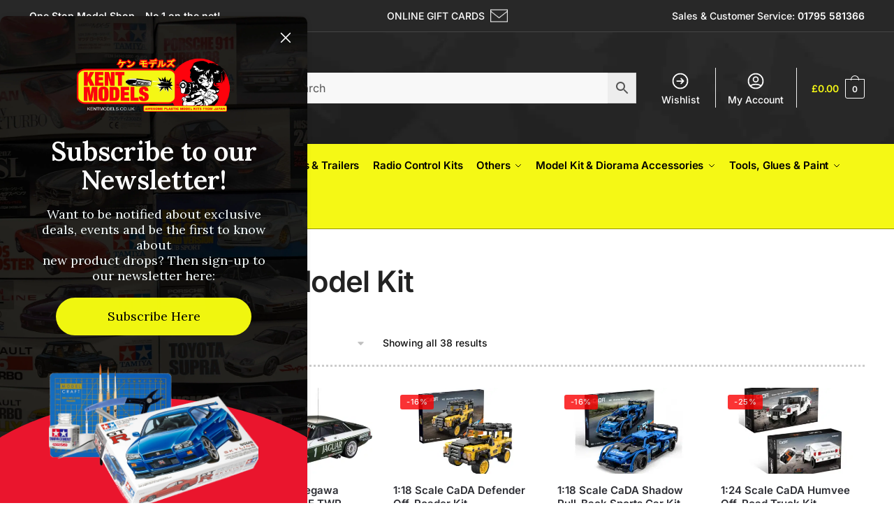

--- FILE ---
content_type: text/html; charset=UTF-8
request_url: https://www.kentmodels.co.uk/product-tag/car-model-kit/
body_size: 39670
content:
<!doctype html>
<html lang="en-GB">
<head>
	
<!-- GTM--IH-270625--SJAds-->
<script>(function(w,d,s,l,i){w[l]=w[l]||[];w[l].push({'gtm.start':
new Date().getTime(),event:'gtm.js'});var f=d.getElementsByTagName(s)[0],
j=d.createElement(s),dl=l!='dataLayer'?'&l='+l:'';j.async=true;j.src=
'https://www.googletagmanager.com/gtm.js?id='+i+dl;f.parentNode.insertBefore(j,f);
})(window,document,'script','dataLayer','GTM-K58CDSP4');</script>
<!-- End Google Tag Manager -->
	
	
<meta charset="UTF-8">
<meta name="viewport" content="height=device-height, width=device-width, initial-scale=1">
<link rel="profile" href="https://gmpg.org/xfn/11">
<link rel="pingback" href="https://www.kentmodels.co.uk/xmlrpc.php">
<meta name="google-site-verification" content="fLhVjMYArBXE6j30BEZSyBamPYSTW_WfHYDH2sIB5uw" />
	
<!-- BEGIN MerchantWidget Code -->
<script data-minify="1" id='merchantWidgetScript'src="https://kentmodels.b-cdn.net/wp-content/cache/min/1/shopping/merchant/merchantwidget.js?ver=1767371039" defer></script>
<script type="text/javascript">
  merchantWidgetScript.addEventListener('load', function () {
    merchantwidget.start({
     position: 'RIGHT_BOTTOM'
   });
  });
</script>
<!-- END MerchantWidget Code -->

				<script>document.documentElement.className = document.documentElement.className + ' yes-js js_active js'</script>
			<meta name='robots' content='index, follow, max-image-preview:large, max-snippet:-1, max-video-preview:-1' />
	<style>img:is([sizes="auto" i], [sizes^="auto," i]) { contain-intrinsic-size: 3000px 1500px }</style>
	
	<!-- This site is optimized with the Yoast SEO plugin v26.7 - https://yoast.com/wordpress/plugins/seo/ -->
	<title>Car Model Kit Archives - Kent Models</title>
<link crossorigin data-rocket-preconnect href="https://connect.facebook.net" rel="preconnect">
<link crossorigin data-rocket-preconnect href="https://chimpstatic.com" rel="preconnect">
<link crossorigin data-rocket-preconnect href="https://www.googletagmanager.com" rel="preconnect">
<link crossorigin data-rocket-preconnect href="https://invitejs.trustpilot.com" rel="preconnect">
<link crossorigin data-rocket-preconnect href="https://kentmodels.b-cdn.net" rel="preconnect">
<link crossorigin data-rocket-preconnect href="https://googleads.g.doubleclick.net" rel="preconnect">
<link crossorigin data-rocket-preconnect href="https://cdn.chatway.app" rel="preconnect">
<link crossorigin data-rocket-preconnect href="https://form-assets.mailchimp.com" rel="preconnect">
<link crossorigin data-rocket-preconnect href="https://www.google.com" rel="preconnect"><link rel="preload" data-rocket-preload as="image" href="https://kentmodels.b-cdn.net/wp-content/uploads/2023/04/lowpoly-desktop-min-1.png" fetchpriority="high">
	<link rel="canonical" href="https://www.kentmodels.co.uk/product-tag/car-model-kit/" />
	<meta property="og:locale" content="en_GB" />
	<meta property="og:type" content="article" />
	<meta property="og:title" content="Car Model Kit Archives - Kent Models" />
	<meta property="og:url" content="https://www.kentmodels.co.uk/product-tag/car-model-kit/" />
	<meta property="og:site_name" content="Kent Models" />
	<meta property="og:image" content="https://kentmodels.b-cdn.net/wp-content/uploads/2024/11/imagereplacer.jpg" />
	<meta property="og:image:width" content="1200" />
	<meta property="og:image:height" content="675" />
	<meta property="og:image:type" content="image/jpeg" />
	<meta name="twitter:card" content="summary_large_image" />
	<meta name="twitter:site" content="@kentmodels" />
	<script type="application/ld+json" class="yoast-schema-graph">{"@context":"https://schema.org","@graph":[{"@type":"CollectionPage","@id":"https://www.kentmodels.co.uk/product-tag/car-model-kit/","url":"https://www.kentmodels.co.uk/product-tag/car-model-kit/","name":"Car Model Kit Archives - Kent Models","isPartOf":{"@id":"https://www.kentmodels.co.uk/#website"},"primaryImageOfPage":{"@id":"https://www.kentmodels.co.uk/product-tag/car-model-kit/#primaryimage"},"image":{"@id":"https://www.kentmodels.co.uk/product-tag/car-model-kit/#primaryimage"},"thumbnailUrl":"https://www.kentmodels.co.uk/wp-content/uploads/2025/11/ha20305-1.jpg","breadcrumb":{"@id":"https://www.kentmodels.co.uk/product-tag/car-model-kit/#breadcrumb"},"inLanguage":"en-GB"},{"@type":"ImageObject","inLanguage":"en-GB","@id":"https://www.kentmodels.co.uk/product-tag/car-model-kit/#primaryimage","url":"https://www.kentmodels.co.uk/wp-content/uploads/2025/11/ha20305-1.jpg","contentUrl":"https://www.kentmodels.co.uk/wp-content/uploads/2025/11/ha20305-1.jpg","width":1500,"height":902},{"@type":"BreadcrumbList","@id":"https://www.kentmodels.co.uk/product-tag/car-model-kit/#breadcrumb","itemListElement":[{"@type":"ListItem","position":1,"name":"Home","item":"https://www.kentmodels.co.uk/"},{"@type":"ListItem","position":2,"name":"Shop","item":"https://www.kentmodels.co.uk/shop/"},{"@type":"ListItem","position":3,"name":"Car Model Kit"}]},{"@type":"WebSite","@id":"https://www.kentmodels.co.uk/#website","url":"https://www.kentmodels.co.uk/","name":"Kent Models","description":"Hard to find scale model kits","publisher":{"@id":"https://www.kentmodels.co.uk/#organization"},"potentialAction":[{"@type":"SearchAction","target":{"@type":"EntryPoint","urlTemplate":"https://www.kentmodels.co.uk/?s={search_term_string}"},"query-input":{"@type":"PropertyValueSpecification","valueRequired":true,"valueName":"search_term_string"}}],"inLanguage":"en-GB"},{"@type":"Organization","@id":"https://www.kentmodels.co.uk/#organization","name":"Kent Models","url":"https://www.kentmodels.co.uk/","logo":{"@type":"ImageObject","inLanguage":"en-GB","@id":"https://www.kentmodels.co.uk/#/schema/logo/image/","url":"","contentUrl":"","caption":"Kent Models"},"image":{"@id":"https://www.kentmodels.co.uk/#/schema/logo/image/"},"sameAs":["https://www.facebook.com/KentModels","https://x.com/kentmodels","https://www.instagram.com/kentmodels/","https://www.tiktok.com/@kent_models"]}]}</script>
	<!-- / Yoast SEO plugin. -->



<link rel="alternate" type="application/rss+xml" title="Kent Models &raquo; Feed" href="https://www.kentmodels.co.uk/feed/" />
<link rel="alternate" type="application/rss+xml" title="Kent Models &raquo; Comments Feed" href="https://www.kentmodels.co.uk/comments/feed/" />
<link rel="alternate" type="application/rss+xml" title="Kent Models &raquo; Car Model Kit Tag Feed" href="https://www.kentmodels.co.uk/product-tag/car-model-kit/feed/" />
<style id='wp-emoji-styles-inline-css' type='text/css'>

	img.wp-smiley, img.emoji {
		display: inline !important;
		border: none !important;
		box-shadow: none !important;
		height: 1em !important;
		width: 1em !important;
		margin: 0 0.07em !important;
		vertical-align: -0.1em !important;
		background: none !important;
		padding: 0 !important;
	}
</style>
<link rel='stylesheet' id='wp-block-library-css' href='https://kentmodels.b-cdn.net/wp-includes/css/dist/block-library/style.min.css?ver=6.8.3' type='text/css' media='all' />
<style id='classic-theme-styles-inline-css' type='text/css'>
/*! This file is auto-generated */
.wp-block-button__link{color:#fff;background-color:#32373c;border-radius:9999px;box-shadow:none;text-decoration:none;padding:calc(.667em + 2px) calc(1.333em + 2px);font-size:1.125em}.wp-block-file__button{background:#32373c;color:#fff;text-decoration:none}
</style>
<link data-minify="1" rel='stylesheet' id='jquery-selectBox-css' href='https://kentmodels.b-cdn.net/wp-content/cache/background-css/1/kentmodels.b-cdn.net/wp-content/cache/min/1/wp-content/plugins/yith-woocommerce-wishlist/assets/css/jquery.selectBox.css?ver=1767371038&wpr_t=1768433585' type='text/css' media='all' />
<link data-minify="1" rel='stylesheet' id='woocommerce_prettyPhoto_css-css' href='https://kentmodels.b-cdn.net/wp-content/cache/background-css/1/kentmodels.b-cdn.net/wp-content/cache/min/1/wp-content/plugins/woocommerce/assets/css/prettyPhoto.css?ver=1767371038&wpr_t=1768433585' type='text/css' media='all' />
<link data-minify="1" rel='stylesheet' id='yith-wcwl-main-css' href='https://kentmodels.b-cdn.net/wp-content/cache/background-css/1/kentmodels.b-cdn.net/wp-content/cache/min/1/wp-content/plugins/yith-woocommerce-wishlist/assets/css/style.css?ver=1767371038&wpr_t=1768433585' type='text/css' media='all' />
<style id='yith-wcwl-main-inline-css' type='text/css'>
 :root { --rounded-corners-radius: 16px; --color-add-to-cart-background: #333333; --color-add-to-cart-text: #FFFFFF; --color-add-to-cart-border: #333333; --color-add-to-cart-background-hover: #4F4F4F; --color-add-to-cart-text-hover: #FFFFFF; --color-add-to-cart-border-hover: #4F4F4F; --add-to-cart-rounded-corners-radius: 16px; --color-button-style-1-background: #333333; --color-button-style-1-text: #FFFFFF; --color-button-style-1-border: #333333; --color-button-style-1-background-hover: #4F4F4F; --color-button-style-1-text-hover: #FFFFFF; --color-button-style-1-border-hover: #4F4F4F; --color-button-style-2-background: #333333; --color-button-style-2-text: #FFFFFF; --color-button-style-2-border: #333333; --color-button-style-2-background-hover: #4F4F4F; --color-button-style-2-text-hover: #FFFFFF; --color-button-style-2-border-hover: #4F4F4F; --color-wishlist-table-background: #FFFFFF; --color-wishlist-table-text: #6d6c6c; --color-wishlist-table-border: #FFFFFF; --color-headers-background: #F4F4F4; --color-share-button-color: #FFFFFF; --color-share-button-color-hover: #FFFFFF; --color-fb-button-background: #39599E; --color-fb-button-background-hover: #595A5A; --color-tw-button-background: #45AFE2; --color-tw-button-background-hover: #595A5A; --color-pr-button-background: #AB2E31; --color-pr-button-background-hover: #595A5A; --color-em-button-background: #FBB102; --color-em-button-background-hover: #595A5A; --color-wa-button-background: #00A901; --color-wa-button-background-hover: #595A5A; --feedback-duration: 3s } 
 :root { --rounded-corners-radius: 16px; --color-add-to-cart-background: #333333; --color-add-to-cart-text: #FFFFFF; --color-add-to-cart-border: #333333; --color-add-to-cart-background-hover: #4F4F4F; --color-add-to-cart-text-hover: #FFFFFF; --color-add-to-cart-border-hover: #4F4F4F; --add-to-cart-rounded-corners-radius: 16px; --color-button-style-1-background: #333333; --color-button-style-1-text: #FFFFFF; --color-button-style-1-border: #333333; --color-button-style-1-background-hover: #4F4F4F; --color-button-style-1-text-hover: #FFFFFF; --color-button-style-1-border-hover: #4F4F4F; --color-button-style-2-background: #333333; --color-button-style-2-text: #FFFFFF; --color-button-style-2-border: #333333; --color-button-style-2-background-hover: #4F4F4F; --color-button-style-2-text-hover: #FFFFFF; --color-button-style-2-border-hover: #4F4F4F; --color-wishlist-table-background: #FFFFFF; --color-wishlist-table-text: #6d6c6c; --color-wishlist-table-border: #FFFFFF; --color-headers-background: #F4F4F4; --color-share-button-color: #FFFFFF; --color-share-button-color-hover: #FFFFFF; --color-fb-button-background: #39599E; --color-fb-button-background-hover: #595A5A; --color-tw-button-background: #45AFE2; --color-tw-button-background-hover: #595A5A; --color-pr-button-background: #AB2E31; --color-pr-button-background-hover: #595A5A; --color-em-button-background: #FBB102; --color-em-button-background-hover: #595A5A; --color-wa-button-background: #00A901; --color-wa-button-background-hover: #595A5A; --feedback-duration: 3s } 
</style>
<style id='global-styles-inline-css' type='text/css'>
:root{--wp--preset--aspect-ratio--square: 1;--wp--preset--aspect-ratio--4-3: 4/3;--wp--preset--aspect-ratio--3-4: 3/4;--wp--preset--aspect-ratio--3-2: 3/2;--wp--preset--aspect-ratio--2-3: 2/3;--wp--preset--aspect-ratio--16-9: 16/9;--wp--preset--aspect-ratio--9-16: 9/16;--wp--preset--color--black: #000000;--wp--preset--color--cyan-bluish-gray: #abb8c3;--wp--preset--color--white: #ffffff;--wp--preset--color--pale-pink: #f78da7;--wp--preset--color--vivid-red: #cf2e2e;--wp--preset--color--luminous-vivid-orange: #ff6900;--wp--preset--color--luminous-vivid-amber: #fcb900;--wp--preset--color--light-green-cyan: #7bdcb5;--wp--preset--color--vivid-green-cyan: #00d084;--wp--preset--color--pale-cyan-blue: #8ed1fc;--wp--preset--color--vivid-cyan-blue: #0693e3;--wp--preset--color--vivid-purple: #9b51e0;--wp--preset--gradient--vivid-cyan-blue-to-vivid-purple: linear-gradient(135deg,rgba(6,147,227,1) 0%,rgb(155,81,224) 100%);--wp--preset--gradient--light-green-cyan-to-vivid-green-cyan: linear-gradient(135deg,rgb(122,220,180) 0%,rgb(0,208,130) 100%);--wp--preset--gradient--luminous-vivid-amber-to-luminous-vivid-orange: linear-gradient(135deg,rgba(252,185,0,1) 0%,rgba(255,105,0,1) 100%);--wp--preset--gradient--luminous-vivid-orange-to-vivid-red: linear-gradient(135deg,rgba(255,105,0,1) 0%,rgb(207,46,46) 100%);--wp--preset--gradient--very-light-gray-to-cyan-bluish-gray: linear-gradient(135deg,rgb(238,238,238) 0%,rgb(169,184,195) 100%);--wp--preset--gradient--cool-to-warm-spectrum: linear-gradient(135deg,rgb(74,234,220) 0%,rgb(151,120,209) 20%,rgb(207,42,186) 40%,rgb(238,44,130) 60%,rgb(251,105,98) 80%,rgb(254,248,76) 100%);--wp--preset--gradient--blush-light-purple: linear-gradient(135deg,rgb(255,206,236) 0%,rgb(152,150,240) 100%);--wp--preset--gradient--blush-bordeaux: linear-gradient(135deg,rgb(254,205,165) 0%,rgb(254,45,45) 50%,rgb(107,0,62) 100%);--wp--preset--gradient--luminous-dusk: linear-gradient(135deg,rgb(255,203,112) 0%,rgb(199,81,192) 50%,rgb(65,88,208) 100%);--wp--preset--gradient--pale-ocean: linear-gradient(135deg,rgb(255,245,203) 0%,rgb(182,227,212) 50%,rgb(51,167,181) 100%);--wp--preset--gradient--electric-grass: linear-gradient(135deg,rgb(202,248,128) 0%,rgb(113,206,126) 100%);--wp--preset--gradient--midnight: linear-gradient(135deg,rgb(2,3,129) 0%,rgb(40,116,252) 100%);--wp--preset--font-size--small: 13px;--wp--preset--font-size--medium: 20px;--wp--preset--font-size--large: 36px;--wp--preset--font-size--x-large: 42px;--wp--preset--spacing--20: 0.44rem;--wp--preset--spacing--30: 0.67rem;--wp--preset--spacing--40: 1rem;--wp--preset--spacing--50: 1.5rem;--wp--preset--spacing--60: 2.25rem;--wp--preset--spacing--70: 3.38rem;--wp--preset--spacing--80: 5.06rem;--wp--preset--shadow--natural: 6px 6px 9px rgba(0, 0, 0, 0.2);--wp--preset--shadow--deep: 12px 12px 50px rgba(0, 0, 0, 0.4);--wp--preset--shadow--sharp: 6px 6px 0px rgba(0, 0, 0, 0.2);--wp--preset--shadow--outlined: 6px 6px 0px -3px rgba(255, 255, 255, 1), 6px 6px rgba(0, 0, 0, 1);--wp--preset--shadow--crisp: 6px 6px 0px rgba(0, 0, 0, 1);}:where(.is-layout-flex){gap: 0.5em;}:where(.is-layout-grid){gap: 0.5em;}body .is-layout-flex{display: flex;}.is-layout-flex{flex-wrap: wrap;align-items: center;}.is-layout-flex > :is(*, div){margin: 0;}body .is-layout-grid{display: grid;}.is-layout-grid > :is(*, div){margin: 0;}:where(.wp-block-columns.is-layout-flex){gap: 2em;}:where(.wp-block-columns.is-layout-grid){gap: 2em;}:where(.wp-block-post-template.is-layout-flex){gap: 1.25em;}:where(.wp-block-post-template.is-layout-grid){gap: 1.25em;}.has-black-color{color: var(--wp--preset--color--black) !important;}.has-cyan-bluish-gray-color{color: var(--wp--preset--color--cyan-bluish-gray) !important;}.has-white-color{color: var(--wp--preset--color--white) !important;}.has-pale-pink-color{color: var(--wp--preset--color--pale-pink) !important;}.has-vivid-red-color{color: var(--wp--preset--color--vivid-red) !important;}.has-luminous-vivid-orange-color{color: var(--wp--preset--color--luminous-vivid-orange) !important;}.has-luminous-vivid-amber-color{color: var(--wp--preset--color--luminous-vivid-amber) !important;}.has-light-green-cyan-color{color: var(--wp--preset--color--light-green-cyan) !important;}.has-vivid-green-cyan-color{color: var(--wp--preset--color--vivid-green-cyan) !important;}.has-pale-cyan-blue-color{color: var(--wp--preset--color--pale-cyan-blue) !important;}.has-vivid-cyan-blue-color{color: var(--wp--preset--color--vivid-cyan-blue) !important;}.has-vivid-purple-color{color: var(--wp--preset--color--vivid-purple) !important;}.has-black-background-color{background-color: var(--wp--preset--color--black) !important;}.has-cyan-bluish-gray-background-color{background-color: var(--wp--preset--color--cyan-bluish-gray) !important;}.has-white-background-color{background-color: var(--wp--preset--color--white) !important;}.has-pale-pink-background-color{background-color: var(--wp--preset--color--pale-pink) !important;}.has-vivid-red-background-color{background-color: var(--wp--preset--color--vivid-red) !important;}.has-luminous-vivid-orange-background-color{background-color: var(--wp--preset--color--luminous-vivid-orange) !important;}.has-luminous-vivid-amber-background-color{background-color: var(--wp--preset--color--luminous-vivid-amber) !important;}.has-light-green-cyan-background-color{background-color: var(--wp--preset--color--light-green-cyan) !important;}.has-vivid-green-cyan-background-color{background-color: var(--wp--preset--color--vivid-green-cyan) !important;}.has-pale-cyan-blue-background-color{background-color: var(--wp--preset--color--pale-cyan-blue) !important;}.has-vivid-cyan-blue-background-color{background-color: var(--wp--preset--color--vivid-cyan-blue) !important;}.has-vivid-purple-background-color{background-color: var(--wp--preset--color--vivid-purple) !important;}.has-black-border-color{border-color: var(--wp--preset--color--black) !important;}.has-cyan-bluish-gray-border-color{border-color: var(--wp--preset--color--cyan-bluish-gray) !important;}.has-white-border-color{border-color: var(--wp--preset--color--white) !important;}.has-pale-pink-border-color{border-color: var(--wp--preset--color--pale-pink) !important;}.has-vivid-red-border-color{border-color: var(--wp--preset--color--vivid-red) !important;}.has-luminous-vivid-orange-border-color{border-color: var(--wp--preset--color--luminous-vivid-orange) !important;}.has-luminous-vivid-amber-border-color{border-color: var(--wp--preset--color--luminous-vivid-amber) !important;}.has-light-green-cyan-border-color{border-color: var(--wp--preset--color--light-green-cyan) !important;}.has-vivid-green-cyan-border-color{border-color: var(--wp--preset--color--vivid-green-cyan) !important;}.has-pale-cyan-blue-border-color{border-color: var(--wp--preset--color--pale-cyan-blue) !important;}.has-vivid-cyan-blue-border-color{border-color: var(--wp--preset--color--vivid-cyan-blue) !important;}.has-vivid-purple-border-color{border-color: var(--wp--preset--color--vivid-purple) !important;}.has-vivid-cyan-blue-to-vivid-purple-gradient-background{background: var(--wp--preset--gradient--vivid-cyan-blue-to-vivid-purple) !important;}.has-light-green-cyan-to-vivid-green-cyan-gradient-background{background: var(--wp--preset--gradient--light-green-cyan-to-vivid-green-cyan) !important;}.has-luminous-vivid-amber-to-luminous-vivid-orange-gradient-background{background: var(--wp--preset--gradient--luminous-vivid-amber-to-luminous-vivid-orange) !important;}.has-luminous-vivid-orange-to-vivid-red-gradient-background{background: var(--wp--preset--gradient--luminous-vivid-orange-to-vivid-red) !important;}.has-very-light-gray-to-cyan-bluish-gray-gradient-background{background: var(--wp--preset--gradient--very-light-gray-to-cyan-bluish-gray) !important;}.has-cool-to-warm-spectrum-gradient-background{background: var(--wp--preset--gradient--cool-to-warm-spectrum) !important;}.has-blush-light-purple-gradient-background{background: var(--wp--preset--gradient--blush-light-purple) !important;}.has-blush-bordeaux-gradient-background{background: var(--wp--preset--gradient--blush-bordeaux) !important;}.has-luminous-dusk-gradient-background{background: var(--wp--preset--gradient--luminous-dusk) !important;}.has-pale-ocean-gradient-background{background: var(--wp--preset--gradient--pale-ocean) !important;}.has-electric-grass-gradient-background{background: var(--wp--preset--gradient--electric-grass) !important;}.has-midnight-gradient-background{background: var(--wp--preset--gradient--midnight) !important;}.has-small-font-size{font-size: var(--wp--preset--font-size--small) !important;}.has-medium-font-size{font-size: var(--wp--preset--font-size--medium) !important;}.has-large-font-size{font-size: var(--wp--preset--font-size--large) !important;}.has-x-large-font-size{font-size: var(--wp--preset--font-size--x-large) !important;}
:where(.wp-block-post-template.is-layout-flex){gap: 1.25em;}:where(.wp-block-post-template.is-layout-grid){gap: 1.25em;}
:where(.wp-block-columns.is-layout-flex){gap: 2em;}:where(.wp-block-columns.is-layout-grid){gap: 2em;}
:root :where(.wp-block-pullquote){font-size: 1.5em;line-height: 1.6;}
</style>
<style id='woocommerce-inline-inline-css' type='text/css'>
.woocommerce form .form-row .required { visibility: visible; }
</style>
<link rel='stylesheet' id='aws-style-css' href='https://kentmodels.b-cdn.net/wp-content/plugins/advanced-woo-search/assets/css/common.min.css?ver=3.51' type='text/css' media='all' />
<link data-minify="1" rel='stylesheet' id='woocommerce-pre-orders-main-css-css' href='https://kentmodels.b-cdn.net/wp-content/cache/min/1/wp-content/plugins/pre-orders-for-woocommerce/media/css/main.css?ver=1767371038' type='text/css' media='all' />
<link data-minify="1" rel='stylesheet' id='brands-styles-css' href='https://kentmodels.b-cdn.net/wp-content/cache/min/1/wp-content/plugins/woocommerce/assets/css/brands.css?ver=1767371039' type='text/css' media='all' />
<link data-minify="1" rel='stylesheet' id='desktop-navbar-styles-css' href='https://kentmodels.b-cdn.net/wp-content/cache/min/1/wp-content/themes/shoptimizer-child-theme/desktop-navbar-styles.css?ver=1767371039' type='text/css' media='all' />
<link rel='stylesheet' id='shoptimizer-main-min-css' href='https://kentmodels.b-cdn.net/wp-content/themes/shoptimizer/assets/css/main/main.min.css?ver=2.6.4' type='text/css' media='all' />
<link rel='stylesheet' id='shoptimizer-blog-min-css' href='https://kentmodels.b-cdn.net/wp-content/themes/shoptimizer/assets/css/main/blog.min.css?ver=2.6.4' type='text/css' media='all' />
<link rel='stylesheet' id='shoptimizer-modal-min-css' href='https://kentmodels.b-cdn.net/wp-content/themes/shoptimizer/assets/css/main/modal.min.css?ver=2.6.4' type='text/css' media='all' />
<link rel='stylesheet' id='shoptimizer-dynamic-style-css' href='https://kentmodels.b-cdn.net/wp-content/themes/shoptimizer/assets/css/main/dynamic.css?ver=2.6.4' type='text/css' media='all' />
<link rel='stylesheet' id='shoptimizer-blocks-min-css' href='https://kentmodels.b-cdn.net/wp-content/themes/shoptimizer/assets/css/main/blocks.min.css?ver=2.6.4' type='text/css' media='all' />
<link data-minify="1" rel='stylesheet' id='wa_wcc_mtree_css_file-css' href='https://kentmodels.b-cdn.net/wp-content/cache/min/1/wp-content/plugins/woocommerce-product-category-selection-widget/assets/css/mtree.css?ver=1767371039' type='text/css' media='all' />
<link data-minify="1" rel='stylesheet' id='cuw_template-css' href='https://kentmodels.b-cdn.net/wp-content/cache/min/1/wp-content/plugins/checkout-upsell-woocommerce/assets/css/template.css?ver=1767371039' type='text/css' media='all' />
<link data-minify="1" rel='stylesheet' id='cuw_frontend-css' href='https://kentmodels.b-cdn.net/wp-content/cache/min/1/wp-content/plugins/checkout-upsell-woocommerce/assets/css/frontend.css?ver=1767371039' type='text/css' media='all' />
<link rel='stylesheet' id='shoptimizer-woocommerce-min-css' href='https://kentmodels.b-cdn.net/wp-content/themes/shoptimizer/assets/css/main/woocommerce.min.css?ver=2.6.4' type='text/css' media='all' />
<link data-minify="1" rel='stylesheet' id='shoptimizer-child-style-css' href='https://kentmodels.b-cdn.net/wp-content/cache/min/1/wp-content/themes/shoptimizer-child-theme/style.css?ver=1767371039' type='text/css' media='all' />
<link data-minify="1" rel='stylesheet' id='shoptimizer-yith-wishlist-style-css' href='https://kentmodels.b-cdn.net/wp-content/cache/min/1/wp-content/themes/shoptimizer/inc/compatibility/yith-wishlist/yith-wishlist.css?ver=1767371039' type='text/css' media='all' />
<style id='rocket-lazyload-inline-css' type='text/css'>
.rll-youtube-player{position:relative;padding-bottom:56.23%;height:0;overflow:hidden;max-width:100%;}.rll-youtube-player:focus-within{outline: 2px solid currentColor;outline-offset: 5px;}.rll-youtube-player iframe{position:absolute;top:0;left:0;width:100%;height:100%;z-index:100;background:0 0}.rll-youtube-player img{bottom:0;display:block;left:0;margin:auto;max-width:100%;width:100%;position:absolute;right:0;top:0;border:none;height:auto;-webkit-transition:.4s all;-moz-transition:.4s all;transition:.4s all}.rll-youtube-player img:hover{-webkit-filter:brightness(75%)}.rll-youtube-player .play{height:100%;width:100%;left:0;top:0;position:absolute;background:var(--wpr-bg-382780fa-7316-4340-9f4b-3aa533fda3e1) no-repeat center;background-color: transparent !important;cursor:pointer;border:none;}
</style>
<script type="text/javascript" src="https://kentmodels.b-cdn.net/wp-includes/js/jquery/jquery.min.js?ver=3.7.1" id="jquery-core-js"></script>
<script type="text/javascript" src="https://kentmodels.b-cdn.net/wp-includes/js/jquery/jquery-migrate.min.js?ver=3.4.1" id="jquery-migrate-js"></script>
<script type="text/javascript" id="tp-js-js-extra">
/* <![CDATA[ */
var trustpilot_settings = {"key":"piID7E1WWC0S8T3e","TrustpilotScriptUrl":"https:\/\/invitejs.trustpilot.com\/tp.min.js","IntegrationAppUrl":"\/\/ecommscript-integrationapp.trustpilot.com","PreviewScriptUrl":"\/\/ecommplugins-scripts.trustpilot.com\/v2.1\/js\/preview.min.js","PreviewCssUrl":"\/\/ecommplugins-scripts.trustpilot.com\/v2.1\/css\/preview.min.css","PreviewWPCssUrl":"\/\/ecommplugins-scripts.trustpilot.com\/v2.1\/css\/preview_wp.css","WidgetScriptUrl":"\/\/widget.trustpilot.com\/bootstrap\/v5\/tp.widget.bootstrap.min.js"};
/* ]]> */
</script>
<script type="text/javascript" src="https://kentmodels.b-cdn.net/wp-content/plugins/trustpilot-reviews/review/assets/js/headerScript.min.js?ver=1.0&#039; async=&#039;async" id="tp-js-js"></script>
<script type="text/javascript" src="https://kentmodels.b-cdn.net/wp-content/plugins/woocommerce/assets/js/jquery-blockui/jquery.blockUI.min.js?ver=2.7.0-wc.10.2.3" id="jquery-blockui-js" defer="defer" data-wp-strategy="defer"></script>
<script type="text/javascript" id="wc-add-to-cart-js-extra">
/* <![CDATA[ */
var wc_add_to_cart_params = {"ajax_url":"\/wp-admin\/admin-ajax.php","wc_ajax_url":"\/?wc-ajax=%%endpoint%%","i18n_view_cart":"View basket","cart_url":"https:\/\/www.kentmodels.co.uk\/cart\/","is_cart":"","cart_redirect_after_add":"no"};
/* ]]> */
</script>
<script type="text/javascript" src="https://kentmodels.b-cdn.net/wp-content/plugins/woocommerce/assets/js/frontend/add-to-cart.min.js?ver=10.2.3" id="wc-add-to-cart-js" defer="defer" data-wp-strategy="defer"></script>
<script type="text/javascript" src="https://kentmodels.b-cdn.net/wp-content/plugins/woocommerce/assets/js/js-cookie/js.cookie.min.js?ver=2.1.4-wc.10.2.3" id="js-cookie-js" defer="defer" data-wp-strategy="defer"></script>
<script type="text/javascript" id="woocommerce-js-extra">
/* <![CDATA[ */
var woocommerce_params = {"ajax_url":"\/wp-admin\/admin-ajax.php","wc_ajax_url":"\/?wc-ajax=%%endpoint%%","i18n_password_show":"Show password","i18n_password_hide":"Hide password"};
/* ]]> */
</script>
<script type="text/javascript" src="https://kentmodels.b-cdn.net/wp-content/plugins/woocommerce/assets/js/frontend/woocommerce.min.js?ver=10.2.3" id="woocommerce-js" defer="defer" data-wp-strategy="defer"></script>
<script type="text/javascript" src="https://kentmodels.b-cdn.net/wp-includes/js/dist/hooks.min.js?ver=4d63a3d491d11ffd8ac6" id="wp-hooks-js"></script>
<script type="text/javascript" id="wpm-js-extra">
/* <![CDATA[ */
var wpm = {"ajax_url":"https:\/\/www.kentmodels.co.uk\/wp-admin\/admin-ajax.php","root":"https:\/\/www.kentmodels.co.uk\/wp-json\/","nonce_wp_rest":"8c57b76a98","nonce_ajax":"e774bcfe73"};
/* ]]> */
</script>
<script type="text/javascript" src="https://kentmodels.b-cdn.net/wp-content/plugins/woocommerce-google-adwords-conversion-tracking-tag/js/public/free/wpm-public.p1.min.js?ver=1.54.1" id="wpm-js"></script>
<script type="text/javascript" id="cuw_template-js-extra">
/* <![CDATA[ */
var cuw_template = {"data":{"woocommerce":{"price":{"format":"%1$s%2$s","symbol":"\u00a3","decimals":2,"decimal_separator":".","thousand_separator":","}}},"i18n":{"add_to_cart":{"text":"Add to cart","items":"items","all_items":"all items","selected_items":"selected items","number_to_text":{"1":"one","2":"both","3":"all three","4":"all four","5":"all five"}},"free":"Free"},"is_rtl":""};
/* ]]> */
</script>
<script data-minify="1" type="text/javascript" src="https://kentmodels.b-cdn.net/wp-content/cache/min/1/wp-content/plugins/checkout-upsell-woocommerce/assets/js/template.js?ver=1767371039" id="cuw_template-js"></script>
<script type="text/javascript" id="cuw_frontend-js-extra">
/* <![CDATA[ */
var cuw_frontend = {"ajax_url":"https:\/\/www.kentmodels.co.uk\/wp-admin\/admin-ajax.php","ajax_nonce":"a14e04fb40","is_cart":"","is_checkout":"","has_cart_block":"","has_checkout_block":"","dynamic_offer_display_enabled":""};
/* ]]> */
</script>
<script data-minify="1" type="text/javascript" src="https://kentmodels.b-cdn.net/wp-content/cache/min/1/wp-content/plugins/checkout-upsell-woocommerce/assets/js/frontend.js?ver=1767371039" id="cuw_frontend-js"></script>
<link rel="https://api.w.org/" href="https://www.kentmodels.co.uk/wp-json/" /><link rel="alternate" title="JSON" type="application/json" href="https://www.kentmodels.co.uk/wp-json/wp/v2/product_tag/1783" /><link rel="EditURI" type="application/rsd+xml" title="RSD" href="https://www.kentmodels.co.uk/xmlrpc.php?rsd" />
	<script type="text/javascript"> var commercekit_ajs = {"ajax_url":"\/?commercekit-ajax"}; var commercekit_pdp = {"pdp_thumbnails":4,"pdp_lightbox":1,"pdp_gallery_layout":"horizontal","pdp_sticky_atc":0}; var commercekit_as = []; </script>
	
	<noscript><style>.woocommerce-product-gallery{ opacity: 1 !important; }</style></noscript>
	<meta name="generator" content="Elementor 3.22.3; features: e_optimized_assets_loading, e_optimized_css_loading, additional_custom_breakpoints; settings: css_print_method-external, google_font-enabled, font_display-auto">

<!-- START Pixel Manager for WooCommerce -->

		<script data-cfasync="false">

			window.wpmDataLayer = window.wpmDataLayer || {};
			window.wpmDataLayer = Object.assign(window.wpmDataLayer, {"cart":{},"cart_item_keys":{},"version":{"number":"1.54.1","pro":false,"eligible_for_updates":false,"distro":"fms","beta":false,"show":true},"pixels":{"google":{"linker":{"settings":null},"user_id":false,"ads":{"conversion_ids":{"AW-16527763773":"e0oFCOHlksMZEL3Shsk9"},"dynamic_remarketing":{"status":true,"id_type":"sku","send_events_with_parent_ids":true},"google_business_vertical":"retail","phone_conversion_number":"","phone_conversion_label":""},"tag_id":"AW-16527763773","tag_id_suppressed":[],"tag_gateway":{"measurement_path":""},"tcf_support":false,"consent_mode":{"is_active":true,"wait_for_update":500,"ads_data_redaction":false,"url_passthrough":true}},"facebook":{"pixel_id":"3663730910583786","dynamic_remarketing":{"id_type":"sku"},"capi":false,"advanced_matching":false,"exclusion_patterns":[],"fbevents_js_url":"https://connect.facebook.net/en_US/fbevents.js"}},"shop":{"list_name":"Product Tag | Car Model Kit","list_id":"product_tag.car-model-kit","page_type":"product_tag","currency":"GBP","selectors":{"addToCart":[],"beginCheckout":[]},"order_duplication_prevention":true,"view_item_list_trigger":{"test_mode":false,"background_color":"green","opacity":0.5,"repeat":true,"timeout":1000,"threshold":0.8},"variations_output":true,"session_active":false},"page":{"id":113163,"title":"1:24 Scale Hasegawa Jaguar XJ-S H.E.TWR Limited Edition Model Kit","type":"product","categories":[],"parent":{"id":0,"title":"1:24 Scale Hasegawa Jaguar XJ-S H.E.TWR Limited Edition Model Kit","type":"product","categories":[]}},"general":{"user_logged_in":false,"scroll_tracking_thresholds":[],"page_id":113163,"exclude_domains":[],"server_2_server":{"active":false,"user_agent_exclude_patterns":[],"ip_exclude_list":[],"pageview_event_s2s":{"is_active":false,"pixels":["facebook"]}},"consent_management":{"explicit_consent":false},"lazy_load_pmw":false,"chunk_base_path":"https://www.kentmodels.co.uk/wp-content/plugins/woocommerce-google-adwords-conversion-tracking-tag/js/public/free/","modules":{"load_deprecated_functions":true}}});

		</script>

		
<!-- END Pixel Manager for WooCommerce -->
<link rel="icon" href="https://kentmodels.b-cdn.net/wp-content/uploads/2024/11/cropped-test-32x32.png" sizes="32x32" />
<link rel="icon" href="https://kentmodels.b-cdn.net/wp-content/uploads/2024/11/cropped-test-192x192.png" sizes="192x192" />
<link rel="apple-touch-icon" href="https://kentmodels.b-cdn.net/wp-content/uploads/2024/11/cropped-test-180x180.png" />
<meta name="msapplication-TileImage" content="https://kentmodels.b-cdn.net/wp-content/uploads/2024/11/cropped-test-270x270.png" />
        <style>
            .cuw-product-addons {
                display: table !important;
            }
        </style>
        		<style type="text/css" id="wp-custom-css">
			body {font-weight:600}

@media (min-width: 993px) {
	
	#masthead .aws-wrapper {
		display: flex;
		align-items: center;
	}
	
		#masthead .aws-wrapper > input.aws-search-field {
		height: 100%;
	}
	
	nav.main-navigation .menu-primary-menu-container > ul > .menu-item:nth-child(2) > .sub-menu-wrapper > .container {
		max-width:100%;
	}
	
.main-navigation ul li.menu-item-has-children.full-width>.sub-menu-wrapper>.container>ul.sub-menu {
    display: flex;
    justify-content: center;
    width: 100%;
}
	
	nav.main-navigation .menu-primary-menu-container > ul > .menu-item:nth-child(2) > .sub-menu-wrapper > .container > ul.sub-menu > li {
		width:16%
	}
	
}

.footer-details {
	color: #fff;
	font-size: 1.4rem;
	margin: 0px;
}

.woocommerce-Price-amount { color: #fa0002!important;
font-weight: 800; }

.site-header .woocommerce-Price-amount { color: #f5f815!important;  }

body .main-navigation ul.menu li.menu-item-has-children.full-width>.sub-menu-wrapper {
 background-color: #f5f815;
	border-color: #f5f815; }


.main-navigation ul li.menu-item-has-children.full-width>.sub-menu-wrapper>.container>ul.sub-menu>li:last-child {
    border-right: 1px solid #000;
}

.main-navigation ul li.menu-item-has-children.full-width>.sub-menu-wrapper>.container>ul.sub-menu>li {
    border-left: 1px solid #000;
}

.woocommerce-loop-product__title {
	font-size: 16px;
}

.price ins {
    color: #FA0002!important;
}

.header-widget-region {
background-color: #fa0002;
background-image: var(--wpr-bg-5be81098-3873-4a18-916a-aa1de0763265);
}

.header-5.wc-active .site-header-cart a.cart-contents {
    border: none;
}

#page .site-header-cart .cart-contents {
    padding: 0px;
}

.secondary-navigation .menu-item {
    border-right: 1px solid #eee;
}

#masthead, .site-footer {
	background-image: var(--wpr-bg-9d9b1f7a-2054-452a-8b69-6df81f912b06);
    background-size: cover;
    background-position: 50%;
}

@media (max-width: 992px) {
	
		.main-navigation ul li.menu-item-has-children.full-width>.sub-menu-wrapper>.container>ul.sub-menu>li {
    border-left: none!important;
}

.site-branding .custom-logo-link img {
	height: 45px!important;
}

	body.single-product {
    padding-bottom: 0px!important;
}
	
.site-branding .menu-toggle .bar {
	background-color: #fff!important;
}
	
.site-branding .menu-toggle .bar-text {
		color: #fff!important;
	  font-size: 15px!important;
	  margin-top: 2px!important;
}
	
.site-header-cart .count {
		border-color: #fff!important;
	  color: #fff!important;
	}
	
.site-header-cart a.cart-contents .count, .site-header-cart a.cart-contents .count:after {
    border-color: #ffffff!important;
}
	
	footer.site-footer, footer.copyright {
    text-align: center;
}
	
	.site-footer #media_image-4 img { margin: 0px auto; }
	
	footer.copyright .widget:last-child img { margin: 0px auto;     max-width: 275px; max-height: 32.5px; }
	
	.mobile-search-toggle svg, .mobile-myaccount svg {
    stroke: #fff!important;
	}
	
	.footer-details {
		font-size: 1.4rem;
	}
	
footer .widget .widget-title {
    font-size: 18px
}
	
}

.category-hall-of-fame .page-title , .author {display:none}

div.category-hall-of-fame img.wp-post-image:first-of-type {
   display:none
}

@media (max-width: 992px) {
  .mobile-myaccount svg {
    width: 32px;
    height: 32px;
		transition-duration: 0.1s;
  }
	
	.mobile-myaccount svg:hover {
  	stroke: #f5f815 !important;
	}
}


/* ===============
   Order Utilities
==================*/

/* Base (all sizes) */
.order-0 {
  order: 0;
}
.order-1 {
  order: 1;
}
.order-2 {
  order: 2;
}
.order-3 {
  order: 3;
}

/* ≥640px */
@media (min-width: 768px) {
  .sm-order-0 {
    order: 0;
  }
  .sm-order-1 {
    order: 1;
  }
  .sm-order-2 {
    order: 2;
  }
  .sm-order-3 {
    order: 3;
  }
}

/* ≥1024px */
@media (min-width: 1024px) {
  .lg-order-0 {
    order: 0;
  }
  .lg-order-1 {
    order: 1;
  }
  .lg-order-2 {
    order: 2;
  }
  .lg-order-3 {
    order: 3;
  }
}

/* ≥1200px */
@media (min-width: 1200px) {
  .xl-order-0 {
    order: 0;
  }
  .xl-order-1 {
    order: 1;
  }
  .xl-order-2 {
    order: 2;
  }
  .xl-order-3 {
    order: 3;
  }
}

.col-full-nav {
	border-bottom: 1px solid rgba(0,0,0,0.4);
}

#order_review_heading {
	background-color: #202020;
  color: #f2f911;
  padding: 10px 20px !important;
  border-radius: 10px 10px 0 0;
  font-family: "Staatliches", Sans-serif;
  letter-spacing: 0.5px;
}

.woocommerce-checkout-review-order-table tbody {
	background-color: #ececec;
}

.woocommerce-checkout-review-order-table tbody tr.cart_item .product-name {
	padding-left: clamp(10px, 2vw, 20px);
}

.woocommerce-checkout-review-order-table tbody tr.cart_item .product-total {
	padding-right: clamp(10px, 2vw, 20px);
}

.woocommerce-checkout input, .woocommerce-checkout select, .woocommerce-checkout .select2-selection__rendered, .woocommerce-checkout textarea {
  box-shadow: inset 1px 2px 5px rgba(0,0,0,0.1) !important;
}

.cuw-offer-title, .cuw-product-title, .cuw-product-price {
	font-size: clamp(0.8rem, 1vw, 0.9rem) !important;
}

.cuw-offer-title {
	color: #fbff17 !important;
  background-color: #f90107 !important;
}

.cuw-product-image {
	width: 20% !important;
}

.cuw-product-image, .cuw-product-image img {
	  height: auto !important;
}

.cuw-product-title {
	margin: 0;
}

.cuw-product-price {
	margin: 2px 0 0 0 !important;
  font-size: clamp(0.8rem, 1vw, 0.9rem) !important;
}

.cuw-product-quantity {
	margin-top: 5px !important;
}

.cuw-product-section > div:nth-of-type(2) {
	width: 78% !important;
}

.cuw-offer-description, .cuw-offer-cta-section {
	font-size: clamp(0.8rem, 1vw, 0.85rem) !important;
  line-height: 140% !important;
}

.text-wrap-balance {
	text-wrap: balance;
}

.shipping-countdown {
	margin-top: 30px;
}

.shipping-countdown, .woocommerce .ywgc_have_code, .ywgc_enter_code {
	  border: 1px solid rgba(0,0,0,0.3);
	box-shadow: 0 0 10px 0 rgba(0, 0, 0, 0.15);
	padding: clamp(10px, 2vw, 15px);
	border-left: 10px solid #2d2d2d;
		border-radius: 5px;
}
.shipping-countdown > span, .woocommerce .ywgc_have_code {
	color: #444;
}

.shipping-countdown > span, .woocommerce .ywgc_have_code, .ywgc_enter_code > div * {
	line-height: 140%;
	font-size: clamp(0.8rem, 1vw, 0.9rem);
	font-weight: 500 !important;
}

.ywgc_enter_code > div .ywgc_apply_gift_card_button,  .woocommerce .commercekit-order-bump .ckobp-actions button {
		border: 1px solid #f90107;
  color: #f90107 !important;
  background: transparent !important;
  padding: 10px 20px;
}

.woocommerce .commercekit-order-bump .ckobp-actions button {
	padding: 7px 14px;
}

.ywgc_enter_code > div .ywgc_apply_gift_card_button:hover,.woocommerce .commercekit-order-bump .ckobp-actions button:hover {
	background-color: #f90107;
	color: white;
}

.checkout-wrap {
	margin-top: clamp(40px, 5vw, 50px);
}

.woocommerce:has(.wc-empty-cart-message) {
	margin: 10vh 0;
}

.woocommerce-form-login-toggle {
	margin-top: 15px;
	padding: 0;
}

.woocommerce-billing-fields label.inline {
	margin: 0;
}

/** Gift Cards **/

.add-to-cart-section .gift-cards-list .woocommerce-Price-amount {font-size: 14px;}

.woocommerce .ywgc_have_code {
	margin-top: 15px;
border-left: 10px solid #2d2d2d;
}

.woocommerce .ywgc_have_code .ywgc-show-giftcard {
	text-decoration: underline;
  color: #f90107;
}


/* Category page */
main > .shoptimizer-sorting {
	border-bottom: 3px dotted rgba(0,0,0,0.2);
  padding-bottom: 20px;
	margin-bottom: 30px;
}

.shoptimizer-sorting.sorting-end {
	padding: 20px 0;
	border-top: 3px dotted rgba(0,0,0,0.2);
}

.woocommerce-pagination .page-numbers li .page-numbers.current {
  background: #181818;
  color: #f5f815 !important;
  font-weight: 600;
  border-radius: 5px;
}

.woocommerce-pagination .page-numbers li .page-numbers:not(.current) {
	text-decoration: underline;
}

.woocommerce-pagination .page-numbers li {
	margin-bottom: 0;
}

@media (max-width: 992px) {
  .woocommerce-pagination ul.page-numbers {
    margin-bottom: 0;
  }
}

@media (min-width: 993px) {
	.woocommerce-pagination .page-numbers li .page-numbers.current {
		  padding: 3px 12px;
	}
}		</style>
		<style id="kirki-inline-styles">.site-header .custom-logo-link img{height:100px;}.is_stuck .logo-mark{width:60px;}.is_stuck .primary-navigation.with-logo .menu-primary-menu-container{margin-left:60px;}.price ins, .summary .yith-wcwl-add-to-wishlist a:before, .site .commercekit-wishlist a i:before, .commercekit-wishlist-table .price, .commercekit-wishlist-table .price ins, .commercekit-ajs-product-price, .commercekit-ajs-product-price ins, .widget-area .widget.widget_categories a:hover, #secondary .widget ul li a:hover, #secondary.widget-area .widget li.chosen a, .widget-area .widget a:hover, #secondary .widget_recent_comments ul li a:hover, .woocommerce-pagination .page-numbers li .page-numbers.current, div.product p.price, body:not(.mobile-toggled) .main-navigation ul.menu li.full-width.menu-item-has-children ul li.highlight > a, body:not(.mobile-toggled) .main-navigation ul.menu li.full-width.menu-item-has-children ul li.highlight > a:hover, #secondary .widget ins span.amount, #secondary .widget ins span.amount span, .search-results article h2 a:hover{color:#000000;}.spinner > div, .widget_price_filter .ui-slider .ui-slider-range, .widget_price_filter .ui-slider .ui-slider-handle, #page .woocommerce-tabs ul.tabs li span, #secondary.widget-area .widget .tagcloud a:hover, .widget-area .widget.widget_product_tag_cloud a:hover, footer .mc4wp-form input[type="submit"], #payment .payment_methods li.woocommerce-PaymentMethod > input[type=radio]:first-child:checked + label:before, #payment .payment_methods li.wc_payment_method > input[type=radio]:first-child:checked + label:before, #shipping_method > li > input[type=radio]:first-child:checked + label:before, ul#shipping_method li:only-child label:before, .image-border .elementor-image:after, ul.products li.product .yith-wcwl-wishlistexistsbrowse a:before, ul.products li.product .yith-wcwl-wishlistaddedbrowse a:before, ul.products li.product .yith-wcwl-add-button a:before, .summary .yith-wcwl-add-to-wishlist a:before, li.product .commercekit-wishlist a em.cg-wishlist-t:before, li.product .commercekit-wishlist a em.cg-wishlist:before, .site .commercekit-wishlist a i:before, .summary .commercekit-wishlist a i.cg-wishlist-t:before, #page .woocommerce-tabs ul.tabs li a span, .commercekit-atc-tab-links li a span, .main-navigation ul li a span strong, .widget_layered_nav ul.woocommerce-widget-layered-nav-list li.chosen:before{background-color:#000000;}.woocommerce-tabs .tabs li a::after, .commercekit-atc-tab-links li a:after{border-color:#000000;}a{color:#111111;}a:hover{color:#111;}body{background-color:#fff;}.col-full.topbar-wrapper{background-color:#282828;border-bottom-color:rgba(255, 255, 255, 0.14);}.top-bar, .top-bar a{color:#ffffff;}body:not(.header-4) .site-header, .header-4-container{background-color:#222222;}.fa.menu-item, .ri.menu-item{border-left-color:#222222;}.header-4 .search-trigger span{border-right-color:#222222;}.header-widget-region{background-color:#fa0002;}.header-widget-region, .header-widget-region a{color:#fff;}.button, .button:hover, .commercekit-wishlist-table button, input[type=submit], ul.products li.product .button, ul.products li.product .added_to_cart, ul.wc-block-grid__products .wp-block-button__link, ul.wc-block-grid__products .wp-block-button__link:hover, .site .widget_shopping_cart a.button.checkout, .woocommerce #respond input#submit.alt, .main-navigation ul.menu ul li a.button, .main-navigation ul.menu ul li a.button:hover, body .main-navigation ul.menu li.menu-item-has-children.full-width > .sub-menu-wrapper li a.button:hover, .main-navigation ul.menu li.menu-item-has-children.full-width > .sub-menu-wrapper li:hover a.added_to_cart, .site div.wpforms-container-full .wpforms-form button[type=submit], .product .cart .single_add_to_cart_button, .woocommerce-cart p.return-to-shop a, .elementor-row .feature p a, .image-feature figcaption span{color:#fff;}.single-product div.product form.cart .button.added::before{background-color:#fff;}.button, input[type=submit], ul.products li.product .button, .commercekit-wishlist-table button, .woocommerce #respond input#submit.alt, .product .cart .single_add_to_cart_button, .widget_shopping_cart a.button.checkout, .main-navigation ul.menu li.menu-item-has-children.full-width > .sub-menu-wrapper li a.added_to_cart, .site div.wpforms-container-full .wpforms-form button[type=submit], ul.products li.product .added_to_cart, ul.wc-block-grid__products .wp-block-button__link, .woocommerce-cart p.return-to-shop a, .elementor-row .feature a, .image-feature figcaption span{background-color:#fa0002;}.widget_shopping_cart a.button.checkout{border-color:#fa0002;}.button:hover, [type="submit"]:hover, .commercekit-wishlist-table button:hover, ul.products li.product .button:hover, #place_order[type="submit"]:hover, body .woocommerce #respond input#submit.alt:hover, .product .cart .single_add_to_cart_button:hover, .main-navigation ul.menu li.menu-item-has-children.full-width > .sub-menu-wrapper li a.added_to_cart:hover, .site div.wpforms-container-full .wpforms-form button[type=submit]:hover, .site div.wpforms-container-full .wpforms-form button[type=submit]:focus, ul.products li.product .added_to_cart:hover, ul.wc-block-grid__products .wp-block-button__link:hover, .widget_shopping_cart a.button.checkout:hover, .woocommerce-cart p.return-to-shop a:hover{background-color:#fa0002;}.widget_shopping_cart a.button.checkout:hover{border-color:#fa0002;}.onsale, .product-label, .wc-block-grid__product-onsale{background-color:#fa0002;color:#fff;}.content-area .summary .onsale{color:#fa0002;}.summary .product-label:before, .product-details-wrapper .product-label:before{border-right-color:#fa0002;}.entry-content .testimonial-entry-title:after, .cart-summary .widget li strong::before, p.stars.selected a.active::before, p.stars:hover a::before, p.stars.selected a:not(.active)::before{color:#fa0002;}.star-rating > span:before{background-color:#fa0002;}header.woocommerce-products-header, .shoptimizer-category-banner{background-color:#e9e9e9;}.term-description p, .term-description a, .term-description a:hover, .shoptimizer-category-banner h1, .shoptimizer-category-banner .taxonomy-description p{color:#222;}.single-product .site-content .col-full{background-color:#f8f8f8;}.call-back-feature a{background-color:#f5f815;color:#fff;}ul.checkout-bar:before, .woocommerce-checkout .checkout-bar li.active:after, ul.checkout-bar li.visited:after{background-color:#fa0002;}.below-content .widget .ri{color:#999;}.below-content .widget svg{stroke:#999;}footer.site-footer, footer.copyright{background-color:#282828;color:#ccc;}.site footer.site-footer .widget .widget-title, .site-footer .widget.widget_block h2{color:#fff;}footer.site-footer a:not(.button), footer.copyright a{color:#999;}footer.site-footer a:not(.button):hover, footer.copyright a:hover{color:#fff;}footer.site-footer li a:after{border-color:#fff;}.top-bar{font-size:14px;}.menu-primary-menu-container > ul > li > a span:before{border-color:#f5f815;}.secondary-navigation .menu a, .ri.menu-item:before, .fa.menu-item:before{color:#ffffff;}.secondary-navigation .icon-wrapper svg{stroke:#ffffff;}.site-header-cart a.cart-contents .count, .site-header-cart a.cart-contents .count:after{border-color:#ffffff;}.site-header-cart a.cart-contents .count, .shoptimizer-cart-icon i{color:#ffffff;}.site-header-cart a.cart-contents:hover .count, .site-header-cart a.cart-contents:hover .count{background-color:#ffffff;}.site-header-cart .cart-contents{color:#ffffff;}.header-widget-region .widget{padding-top:12px;padding-bottom:12px;}.site .header-widget-region p, .site .header-widget-region li{font-size:18px;}.col-full, .single-product .site-content .shoptimizer-sticky-add-to-cart .col-full, body .woocommerce-message, .single-product .site-content .commercekit-sticky-add-to-cart .col-full{max-width:1453px;}.product-details-wrapper, .single-product .woocommerce-Tabs-panel, .single-product .archive-header .woocommerce-breadcrumb, .plp-below.archive.woocommerce .archive-header .woocommerce-breadcrumb, .related.products, .site-content #sspotReviews, .upsells.products, .composite_summary, .composite_wrap, .yith-wfbt-section.woocommerce{max-width:calc(1453px + 5.2325em);}.main-navigation ul li.menu-item-has-children.full-width .container, .single-product .woocommerce-error{max-width:1453px;}.below-content .col-full, footer .col-full{max-width:calc(1453px + 40px);}#secondary{width:17%;}.content-area{width:76%;}body, button, input, select, option, textarea, h6{font-family:Inter;font-size:16px;font-weight:500;color:#242424;}.menu-primary-menu-container > ul > li > a, .site-header-cart .cart-contents{font-family:Inter;font-size:15px;font-weight:600;letter-spacing:-0.1px;}.main-navigation ul.menu ul li > a, .main-navigation ul.nav-menu ul li > a{font-family:Inter;font-size:14px;}.main-navigation ul.menu li.menu-item-has-children.full-width > .sub-menu-wrapper li.menu-item-has-children > a, .main-navigation ul.menu li.menu-item-has-children.full-width > .sub-menu-wrapper li.heading > a{font-family:Inter;font-size:12px;font-weight:600;letter-spacing:0.5px;text-transform:uppercase;}.entry-content{font-family:Inter;font-size:16px;line-height:1.6;color:#444;}h1{font-family:Inter;font-size:42px;font-weight:600;letter-spacing:-1.1px;line-height:1.2;color:#222;}h2{font-family:Inter;font-size:30px;font-weight:600;letter-spacing:-0.5px;line-height:1.25;}h3{font-family:Inter;font-size:24px;font-weight:600;line-height:1.45;}h4{font-family:Inter;font-size:18px;font-weight:600;line-height:1.4;}h5{font-family:Inter;font-size:18px;font-weight:600;line-height:1.4;}blockquote p{font-family:Inter;font-size:20px;font-weight:600;line-height:1.45;}.widget .widget-title, .widget .widgettitle, .widget.widget_block h2{font-family:Inter;font-size:13px;font-weight:600;letter-spacing:0.3px;line-height:1.5;text-transform:uppercase;}body.single-post h1{font-family:Inter;font-size:40px;font-weight:600;letter-spacing:-0.6px;line-height:1.24;}.term-description, .shoptimizer-category-banner .taxonomy-description{font-family:Inter;font-size:17px;letter-spacing:-0.1px;line-height:1.5;}.content-area ul.products li.product .woocommerce-loop-product__title, .content-area ul.products li.product h2, ul.products li.product .woocommerce-loop-product__title, ul.products li.product .woocommerce-loop-product__title, .main-navigation ul.menu ul li.product .woocommerce-loop-product__title a, .wc-block-grid__product .wc-block-grid__product-title{font-family:Inter;font-size:15px;font-weight:600;line-height:1.3;}.summary h1{font-family:Inter;font-size:34px;font-weight:600;letter-spacing:-0.5px;line-height:1.2;}body .woocommerce #respond input#submit.alt, body .woocommerce a.button.alt, body .woocommerce button.button.alt, body .woocommerce input.button.alt, .product .cart .single_add_to_cart_button, .shoptimizer-sticky-add-to-cart__content-button a.button, .widget_shopping_cart a.button.checkout, #cgkit-tab-commercekit-sticky-atc-title button, #cgkit-mobile-commercekit-sticky-atc button{font-family:Inter;font-size:16px;font-weight:600;text-transform:none;}@media (max-width: 992px){.main-header, .site-branding{height:70px;}.main-header .site-header-cart{top:calc(-14px + 70px / 2);}.sticky-m .mobile-filter, .sticky-m #cgkitpf-horizontal{top:70px;}.sticky-m .commercekit-atc-sticky-tabs{top:calc(70px - 1px);}.m-search-bh.sticky-m .commercekit-atc-sticky-tabs, .m-search-toggled.sticky-m .commercekit-atc-sticky-tabs{top:calc(70px + 60px - 1px);}.m-search-bh.sticky-m .mobile-filter, .m-search-toggled.sticky-m .mobile-filter, .m-search-bh.sticky-m #cgkitpf-horizontal, .m-search-toggled.sticky-m #cgkitpf-horizontal{top:calc(70px + 60px);}.sticky-m .cg-layout-vertical-scroll .cg-thumb-swiper{top:calc(70px + 10px);}body.theme-shoptimizer .site-header .custom-logo-link img, body.wp-custom-logo .site-header .custom-logo-link img{height:22px;}.m-search-bh .site-search, .m-search-toggled .site-search, .site-branding button.menu-toggle, .site-branding button.menu-toggle:hover{background-color:#222222;}.menu-toggle .bar, .site-header-cart a.cart-contents:hover .count{background-color:#ffffff;}.menu-toggle .bar-text, .menu-toggle:hover .bar-text, .site-header-cart a.cart-contents .count{color:#ffffff;}.mobile-search-toggle svg, .mobile-myaccount svg{stroke:#ffffff;}.site-header-cart a.cart-contents:hover .count{background-color:#222222;}.site-header-cart a.cart-contents:not(:hover) .count{color:#222222;}.shoptimizer-cart-icon svg{stroke:#222222;}.site-header .site-header-cart a.cart-contents .count, .site-header-cart a.cart-contents .count:after{border-color:#222222;}.col-full-nav{background-color:#f5f815;}.main-navigation ul li a, body .main-navigation ul.menu > li.menu-item-has-children > span.caret::after, .main-navigation .woocommerce-loop-product__title, .main-navigation ul.menu li.product, body .main-navigation ul.menu li.menu-item-has-children.full-width>.sub-menu-wrapper li h6 a, body .main-navigation ul.menu li.menu-item-has-children.full-width>.sub-menu-wrapper li h6 a:hover, .main-navigation ul.products li.product .price, body .main-navigation ul.menu li.menu-item-has-children li.menu-item-has-children span.caret, body.mobile-toggled .main-navigation ul.menu li.menu-item-has-children.full-width > .sub-menu-wrapper li p.product__categories a, body.mobile-toggled ul.products li.product p.product__categories a, body li.menu-item-product p.product__categories, main-navigation ul.menu li.menu-item-has-children.full-width > .sub-menu-wrapper li.menu-item-has-children > a, .main-navigation ul.menu li.menu-item-has-children.full-width > .sub-menu-wrapper li.heading > a, .mobile-extra, .mobile-extra h4, .mobile-extra a:not(.button){color:#222222;}.main-navigation ul.menu li.menu-item-has-children span.caret::after{background-color:#222222;}.main-navigation ul.menu > li.menu-item-has-children.dropdown-open > .sub-menu-wrapper{border-bottom-color:#222222;}}@media (min-width: 993px){.col-full-nav{background-color:#f5f815;border-top-color:#f5f815;}.left-divider > a:before{background-color:#f5f815;}.col-full.main-header{padding-top:30px;padding-bottom:30px;}.menu-primary-menu-container > ul > li > a, .site-header-cart, .logo-mark{line-height:60px;}.site-header-cart, .menu-primary-menu-container > ul > li.menu-button{height:60px;}.menu-primary-menu-container > ul > li > a{color:#000000;}.main-navigation ul.menu > li.menu-item-has-children > a::after{background-color:#000000;}.menu-primary-menu-container > ul.menu:hover > li > a{opacity:1;}.main-navigation ul.menu ul.sub-menu{background-color:#f5f815;}.main-navigation ul.menu ul li a, .main-navigation ul.nav-menu ul li a{color:#323232;}.main-navigation ul.menu ul a:hover{color:#323232;}.shoptimizer-cart-icon svg{stroke:#ffffff;}.site-header-cart a.cart-contents:hover .count{color:#323232;}body.header-4:not(.full-width-header) .header-4-inner, .summary form.cart.commercekit_sticky-atc .commercekit-pdp-sticky-inner, .commercekit-atc-sticky-tabs ul.commercekit-atc-tab-links, .h-ckit-filters.no-woocommerce-sidebar .commercekit-product-filters{max-width:1453px;}}@media (min-width: 992px){.top-bar .textwidget{padding-top:10px;padding-bottom:10px;}}/* cyrillic-ext */
@font-face {
  font-family: 'Inter';
  font-style: normal;
  font-weight: 400;
  font-display: swap;
  src: url(https://kentmodels.b-cdn.net/wp-content/fonts/inter/UcC73FwrK3iLTeHuS_nVMrMxCp50SjIa2JL7SUc.woff2) format('woff2');
  unicode-range: U+0460-052F, U+1C80-1C8A, U+20B4, U+2DE0-2DFF, U+A640-A69F, U+FE2E-FE2F;
}
/* cyrillic */
@font-face {
  font-family: 'Inter';
  font-style: normal;
  font-weight: 400;
  font-display: swap;
  src: url(https://kentmodels.b-cdn.net/wp-content/fonts/inter/UcC73FwrK3iLTeHuS_nVMrMxCp50SjIa0ZL7SUc.woff2) format('woff2');
  unicode-range: U+0301, U+0400-045F, U+0490-0491, U+04B0-04B1, U+2116;
}
/* greek-ext */
@font-face {
  font-family: 'Inter';
  font-style: normal;
  font-weight: 400;
  font-display: swap;
  src: url(https://kentmodels.b-cdn.net/wp-content/fonts/inter/UcC73FwrK3iLTeHuS_nVMrMxCp50SjIa2ZL7SUc.woff2) format('woff2');
  unicode-range: U+1F00-1FFF;
}
/* greek */
@font-face {
  font-family: 'Inter';
  font-style: normal;
  font-weight: 400;
  font-display: swap;
  src: url(https://kentmodels.b-cdn.net/wp-content/fonts/inter/UcC73FwrK3iLTeHuS_nVMrMxCp50SjIa1pL7SUc.woff2) format('woff2');
  unicode-range: U+0370-0377, U+037A-037F, U+0384-038A, U+038C, U+038E-03A1, U+03A3-03FF;
}
/* vietnamese */
@font-face {
  font-family: 'Inter';
  font-style: normal;
  font-weight: 400;
  font-display: swap;
  src: url(https://kentmodels.b-cdn.net/wp-content/fonts/inter/UcC73FwrK3iLTeHuS_nVMrMxCp50SjIa2pL7SUc.woff2) format('woff2');
  unicode-range: U+0102-0103, U+0110-0111, U+0128-0129, U+0168-0169, U+01A0-01A1, U+01AF-01B0, U+0300-0301, U+0303-0304, U+0308-0309, U+0323, U+0329, U+1EA0-1EF9, U+20AB;
}
/* latin-ext */
@font-face {
  font-family: 'Inter';
  font-style: normal;
  font-weight: 400;
  font-display: swap;
  src: url(https://kentmodels.b-cdn.net/wp-content/fonts/inter/UcC73FwrK3iLTeHuS_nVMrMxCp50SjIa25L7SUc.woff2) format('woff2');
  unicode-range: U+0100-02BA, U+02BD-02C5, U+02C7-02CC, U+02CE-02D7, U+02DD-02FF, U+0304, U+0308, U+0329, U+1D00-1DBF, U+1E00-1E9F, U+1EF2-1EFF, U+2020, U+20A0-20AB, U+20AD-20C0, U+2113, U+2C60-2C7F, U+A720-A7FF;
}
/* latin */
@font-face {
  font-family: 'Inter';
  font-style: normal;
  font-weight: 400;
  font-display: swap;
  src: url(https://kentmodels.b-cdn.net/wp-content/fonts/inter/UcC73FwrK3iLTeHuS_nVMrMxCp50SjIa1ZL7.woff2) format('woff2');
  unicode-range: U+0000-00FF, U+0131, U+0152-0153, U+02BB-02BC, U+02C6, U+02DA, U+02DC, U+0304, U+0308, U+0329, U+2000-206F, U+20AC, U+2122, U+2191, U+2193, U+2212, U+2215, U+FEFF, U+FFFD;
}
/* cyrillic-ext */
@font-face {
  font-family: 'Inter';
  font-style: normal;
  font-weight: 500;
  font-display: swap;
  src: url(https://kentmodels.b-cdn.net/wp-content/fonts/inter/UcC73FwrK3iLTeHuS_nVMrMxCp50SjIa2JL7SUc.woff2) format('woff2');
  unicode-range: U+0460-052F, U+1C80-1C8A, U+20B4, U+2DE0-2DFF, U+A640-A69F, U+FE2E-FE2F;
}
/* cyrillic */
@font-face {
  font-family: 'Inter';
  font-style: normal;
  font-weight: 500;
  font-display: swap;
  src: url(https://kentmodels.b-cdn.net/wp-content/fonts/inter/UcC73FwrK3iLTeHuS_nVMrMxCp50SjIa0ZL7SUc.woff2) format('woff2');
  unicode-range: U+0301, U+0400-045F, U+0490-0491, U+04B0-04B1, U+2116;
}
/* greek-ext */
@font-face {
  font-family: 'Inter';
  font-style: normal;
  font-weight: 500;
  font-display: swap;
  src: url(https://kentmodels.b-cdn.net/wp-content/fonts/inter/UcC73FwrK3iLTeHuS_nVMrMxCp50SjIa2ZL7SUc.woff2) format('woff2');
  unicode-range: U+1F00-1FFF;
}
/* greek */
@font-face {
  font-family: 'Inter';
  font-style: normal;
  font-weight: 500;
  font-display: swap;
  src: url(https://kentmodels.b-cdn.net/wp-content/fonts/inter/UcC73FwrK3iLTeHuS_nVMrMxCp50SjIa1pL7SUc.woff2) format('woff2');
  unicode-range: U+0370-0377, U+037A-037F, U+0384-038A, U+038C, U+038E-03A1, U+03A3-03FF;
}
/* vietnamese */
@font-face {
  font-family: 'Inter';
  font-style: normal;
  font-weight: 500;
  font-display: swap;
  src: url(https://kentmodels.b-cdn.net/wp-content/fonts/inter/UcC73FwrK3iLTeHuS_nVMrMxCp50SjIa2pL7SUc.woff2) format('woff2');
  unicode-range: U+0102-0103, U+0110-0111, U+0128-0129, U+0168-0169, U+01A0-01A1, U+01AF-01B0, U+0300-0301, U+0303-0304, U+0308-0309, U+0323, U+0329, U+1EA0-1EF9, U+20AB;
}
/* latin-ext */
@font-face {
  font-family: 'Inter';
  font-style: normal;
  font-weight: 500;
  font-display: swap;
  src: url(https://kentmodels.b-cdn.net/wp-content/fonts/inter/UcC73FwrK3iLTeHuS_nVMrMxCp50SjIa25L7SUc.woff2) format('woff2');
  unicode-range: U+0100-02BA, U+02BD-02C5, U+02C7-02CC, U+02CE-02D7, U+02DD-02FF, U+0304, U+0308, U+0329, U+1D00-1DBF, U+1E00-1E9F, U+1EF2-1EFF, U+2020, U+20A0-20AB, U+20AD-20C0, U+2113, U+2C60-2C7F, U+A720-A7FF;
}
/* latin */
@font-face {
  font-family: 'Inter';
  font-style: normal;
  font-weight: 500;
  font-display: swap;
  src: url(https://kentmodels.b-cdn.net/wp-content/fonts/inter/UcC73FwrK3iLTeHuS_nVMrMxCp50SjIa1ZL7.woff2) format('woff2');
  unicode-range: U+0000-00FF, U+0131, U+0152-0153, U+02BB-02BC, U+02C6, U+02DA, U+02DC, U+0304, U+0308, U+0329, U+2000-206F, U+20AC, U+2122, U+2191, U+2193, U+2212, U+2215, U+FEFF, U+FFFD;
}
/* cyrillic-ext */
@font-face {
  font-family: 'Inter';
  font-style: normal;
  font-weight: 600;
  font-display: swap;
  src: url(https://kentmodels.b-cdn.net/wp-content/fonts/inter/UcC73FwrK3iLTeHuS_nVMrMxCp50SjIa2JL7SUc.woff2) format('woff2');
  unicode-range: U+0460-052F, U+1C80-1C8A, U+20B4, U+2DE0-2DFF, U+A640-A69F, U+FE2E-FE2F;
}
/* cyrillic */
@font-face {
  font-family: 'Inter';
  font-style: normal;
  font-weight: 600;
  font-display: swap;
  src: url(https://kentmodels.b-cdn.net/wp-content/fonts/inter/UcC73FwrK3iLTeHuS_nVMrMxCp50SjIa0ZL7SUc.woff2) format('woff2');
  unicode-range: U+0301, U+0400-045F, U+0490-0491, U+04B0-04B1, U+2116;
}
/* greek-ext */
@font-face {
  font-family: 'Inter';
  font-style: normal;
  font-weight: 600;
  font-display: swap;
  src: url(https://kentmodels.b-cdn.net/wp-content/fonts/inter/UcC73FwrK3iLTeHuS_nVMrMxCp50SjIa2ZL7SUc.woff2) format('woff2');
  unicode-range: U+1F00-1FFF;
}
/* greek */
@font-face {
  font-family: 'Inter';
  font-style: normal;
  font-weight: 600;
  font-display: swap;
  src: url(https://kentmodels.b-cdn.net/wp-content/fonts/inter/UcC73FwrK3iLTeHuS_nVMrMxCp50SjIa1pL7SUc.woff2) format('woff2');
  unicode-range: U+0370-0377, U+037A-037F, U+0384-038A, U+038C, U+038E-03A1, U+03A3-03FF;
}
/* vietnamese */
@font-face {
  font-family: 'Inter';
  font-style: normal;
  font-weight: 600;
  font-display: swap;
  src: url(https://kentmodels.b-cdn.net/wp-content/fonts/inter/UcC73FwrK3iLTeHuS_nVMrMxCp50SjIa2pL7SUc.woff2) format('woff2');
  unicode-range: U+0102-0103, U+0110-0111, U+0128-0129, U+0168-0169, U+01A0-01A1, U+01AF-01B0, U+0300-0301, U+0303-0304, U+0308-0309, U+0323, U+0329, U+1EA0-1EF9, U+20AB;
}
/* latin-ext */
@font-face {
  font-family: 'Inter';
  font-style: normal;
  font-weight: 600;
  font-display: swap;
  src: url(https://kentmodels.b-cdn.net/wp-content/fonts/inter/UcC73FwrK3iLTeHuS_nVMrMxCp50SjIa25L7SUc.woff2) format('woff2');
  unicode-range: U+0100-02BA, U+02BD-02C5, U+02C7-02CC, U+02CE-02D7, U+02DD-02FF, U+0304, U+0308, U+0329, U+1D00-1DBF, U+1E00-1E9F, U+1EF2-1EFF, U+2020, U+20A0-20AB, U+20AD-20C0, U+2113, U+2C60-2C7F, U+A720-A7FF;
}
/* latin */
@font-face {
  font-family: 'Inter';
  font-style: normal;
  font-weight: 600;
  font-display: swap;
  src: url(https://kentmodels.b-cdn.net/wp-content/fonts/inter/UcC73FwrK3iLTeHuS_nVMrMxCp50SjIa1ZL7.woff2) format('woff2');
  unicode-range: U+0000-00FF, U+0131, U+0152-0153, U+02BB-02BC, U+02C6, U+02DA, U+02DC, U+0304, U+0308, U+0329, U+2000-206F, U+20AC, U+2122, U+2191, U+2193, U+2212, U+2215, U+FEFF, U+FFFD;
}/* cyrillic-ext */
@font-face {
  font-family: 'Inter';
  font-style: normal;
  font-weight: 400;
  font-display: swap;
  src: url(https://kentmodels.b-cdn.net/wp-content/fonts/inter/UcC73FwrK3iLTeHuS_nVMrMxCp50SjIa2JL7SUc.woff2) format('woff2');
  unicode-range: U+0460-052F, U+1C80-1C8A, U+20B4, U+2DE0-2DFF, U+A640-A69F, U+FE2E-FE2F;
}
/* cyrillic */
@font-face {
  font-family: 'Inter';
  font-style: normal;
  font-weight: 400;
  font-display: swap;
  src: url(https://kentmodels.b-cdn.net/wp-content/fonts/inter/UcC73FwrK3iLTeHuS_nVMrMxCp50SjIa0ZL7SUc.woff2) format('woff2');
  unicode-range: U+0301, U+0400-045F, U+0490-0491, U+04B0-04B1, U+2116;
}
/* greek-ext */
@font-face {
  font-family: 'Inter';
  font-style: normal;
  font-weight: 400;
  font-display: swap;
  src: url(https://kentmodels.b-cdn.net/wp-content/fonts/inter/UcC73FwrK3iLTeHuS_nVMrMxCp50SjIa2ZL7SUc.woff2) format('woff2');
  unicode-range: U+1F00-1FFF;
}
/* greek */
@font-face {
  font-family: 'Inter';
  font-style: normal;
  font-weight: 400;
  font-display: swap;
  src: url(https://kentmodels.b-cdn.net/wp-content/fonts/inter/UcC73FwrK3iLTeHuS_nVMrMxCp50SjIa1pL7SUc.woff2) format('woff2');
  unicode-range: U+0370-0377, U+037A-037F, U+0384-038A, U+038C, U+038E-03A1, U+03A3-03FF;
}
/* vietnamese */
@font-face {
  font-family: 'Inter';
  font-style: normal;
  font-weight: 400;
  font-display: swap;
  src: url(https://kentmodels.b-cdn.net/wp-content/fonts/inter/UcC73FwrK3iLTeHuS_nVMrMxCp50SjIa2pL7SUc.woff2) format('woff2');
  unicode-range: U+0102-0103, U+0110-0111, U+0128-0129, U+0168-0169, U+01A0-01A1, U+01AF-01B0, U+0300-0301, U+0303-0304, U+0308-0309, U+0323, U+0329, U+1EA0-1EF9, U+20AB;
}
/* latin-ext */
@font-face {
  font-family: 'Inter';
  font-style: normal;
  font-weight: 400;
  font-display: swap;
  src: url(https://kentmodels.b-cdn.net/wp-content/fonts/inter/UcC73FwrK3iLTeHuS_nVMrMxCp50SjIa25L7SUc.woff2) format('woff2');
  unicode-range: U+0100-02BA, U+02BD-02C5, U+02C7-02CC, U+02CE-02D7, U+02DD-02FF, U+0304, U+0308, U+0329, U+1D00-1DBF, U+1E00-1E9F, U+1EF2-1EFF, U+2020, U+20A0-20AB, U+20AD-20C0, U+2113, U+2C60-2C7F, U+A720-A7FF;
}
/* latin */
@font-face {
  font-family: 'Inter';
  font-style: normal;
  font-weight: 400;
  font-display: swap;
  src: url(https://kentmodels.b-cdn.net/wp-content/fonts/inter/UcC73FwrK3iLTeHuS_nVMrMxCp50SjIa1ZL7.woff2) format('woff2');
  unicode-range: U+0000-00FF, U+0131, U+0152-0153, U+02BB-02BC, U+02C6, U+02DA, U+02DC, U+0304, U+0308, U+0329, U+2000-206F, U+20AC, U+2122, U+2191, U+2193, U+2212, U+2215, U+FEFF, U+FFFD;
}
/* cyrillic-ext */
@font-face {
  font-family: 'Inter';
  font-style: normal;
  font-weight: 500;
  font-display: swap;
  src: url(https://kentmodels.b-cdn.net/wp-content/fonts/inter/UcC73FwrK3iLTeHuS_nVMrMxCp50SjIa2JL7SUc.woff2) format('woff2');
  unicode-range: U+0460-052F, U+1C80-1C8A, U+20B4, U+2DE0-2DFF, U+A640-A69F, U+FE2E-FE2F;
}
/* cyrillic */
@font-face {
  font-family: 'Inter';
  font-style: normal;
  font-weight: 500;
  font-display: swap;
  src: url(https://kentmodels.b-cdn.net/wp-content/fonts/inter/UcC73FwrK3iLTeHuS_nVMrMxCp50SjIa0ZL7SUc.woff2) format('woff2');
  unicode-range: U+0301, U+0400-045F, U+0490-0491, U+04B0-04B1, U+2116;
}
/* greek-ext */
@font-face {
  font-family: 'Inter';
  font-style: normal;
  font-weight: 500;
  font-display: swap;
  src: url(https://kentmodels.b-cdn.net/wp-content/fonts/inter/UcC73FwrK3iLTeHuS_nVMrMxCp50SjIa2ZL7SUc.woff2) format('woff2');
  unicode-range: U+1F00-1FFF;
}
/* greek */
@font-face {
  font-family: 'Inter';
  font-style: normal;
  font-weight: 500;
  font-display: swap;
  src: url(https://kentmodels.b-cdn.net/wp-content/fonts/inter/UcC73FwrK3iLTeHuS_nVMrMxCp50SjIa1pL7SUc.woff2) format('woff2');
  unicode-range: U+0370-0377, U+037A-037F, U+0384-038A, U+038C, U+038E-03A1, U+03A3-03FF;
}
/* vietnamese */
@font-face {
  font-family: 'Inter';
  font-style: normal;
  font-weight: 500;
  font-display: swap;
  src: url(https://kentmodels.b-cdn.net/wp-content/fonts/inter/UcC73FwrK3iLTeHuS_nVMrMxCp50SjIa2pL7SUc.woff2) format('woff2');
  unicode-range: U+0102-0103, U+0110-0111, U+0128-0129, U+0168-0169, U+01A0-01A1, U+01AF-01B0, U+0300-0301, U+0303-0304, U+0308-0309, U+0323, U+0329, U+1EA0-1EF9, U+20AB;
}
/* latin-ext */
@font-face {
  font-family: 'Inter';
  font-style: normal;
  font-weight: 500;
  font-display: swap;
  src: url(https://kentmodels.b-cdn.net/wp-content/fonts/inter/UcC73FwrK3iLTeHuS_nVMrMxCp50SjIa25L7SUc.woff2) format('woff2');
  unicode-range: U+0100-02BA, U+02BD-02C5, U+02C7-02CC, U+02CE-02D7, U+02DD-02FF, U+0304, U+0308, U+0329, U+1D00-1DBF, U+1E00-1E9F, U+1EF2-1EFF, U+2020, U+20A0-20AB, U+20AD-20C0, U+2113, U+2C60-2C7F, U+A720-A7FF;
}
/* latin */
@font-face {
  font-family: 'Inter';
  font-style: normal;
  font-weight: 500;
  font-display: swap;
  src: url(https://kentmodels.b-cdn.net/wp-content/fonts/inter/UcC73FwrK3iLTeHuS_nVMrMxCp50SjIa1ZL7.woff2) format('woff2');
  unicode-range: U+0000-00FF, U+0131, U+0152-0153, U+02BB-02BC, U+02C6, U+02DA, U+02DC, U+0304, U+0308, U+0329, U+2000-206F, U+20AC, U+2122, U+2191, U+2193, U+2212, U+2215, U+FEFF, U+FFFD;
}
/* cyrillic-ext */
@font-face {
  font-family: 'Inter';
  font-style: normal;
  font-weight: 600;
  font-display: swap;
  src: url(https://kentmodels.b-cdn.net/wp-content/fonts/inter/UcC73FwrK3iLTeHuS_nVMrMxCp50SjIa2JL7SUc.woff2) format('woff2');
  unicode-range: U+0460-052F, U+1C80-1C8A, U+20B4, U+2DE0-2DFF, U+A640-A69F, U+FE2E-FE2F;
}
/* cyrillic */
@font-face {
  font-family: 'Inter';
  font-style: normal;
  font-weight: 600;
  font-display: swap;
  src: url(https://kentmodels.b-cdn.net/wp-content/fonts/inter/UcC73FwrK3iLTeHuS_nVMrMxCp50SjIa0ZL7SUc.woff2) format('woff2');
  unicode-range: U+0301, U+0400-045F, U+0490-0491, U+04B0-04B1, U+2116;
}
/* greek-ext */
@font-face {
  font-family: 'Inter';
  font-style: normal;
  font-weight: 600;
  font-display: swap;
  src: url(https://kentmodels.b-cdn.net/wp-content/fonts/inter/UcC73FwrK3iLTeHuS_nVMrMxCp50SjIa2ZL7SUc.woff2) format('woff2');
  unicode-range: U+1F00-1FFF;
}
/* greek */
@font-face {
  font-family: 'Inter';
  font-style: normal;
  font-weight: 600;
  font-display: swap;
  src: url(https://kentmodels.b-cdn.net/wp-content/fonts/inter/UcC73FwrK3iLTeHuS_nVMrMxCp50SjIa1pL7SUc.woff2) format('woff2');
  unicode-range: U+0370-0377, U+037A-037F, U+0384-038A, U+038C, U+038E-03A1, U+03A3-03FF;
}
/* vietnamese */
@font-face {
  font-family: 'Inter';
  font-style: normal;
  font-weight: 600;
  font-display: swap;
  src: url(https://kentmodels.b-cdn.net/wp-content/fonts/inter/UcC73FwrK3iLTeHuS_nVMrMxCp50SjIa2pL7SUc.woff2) format('woff2');
  unicode-range: U+0102-0103, U+0110-0111, U+0128-0129, U+0168-0169, U+01A0-01A1, U+01AF-01B0, U+0300-0301, U+0303-0304, U+0308-0309, U+0323, U+0329, U+1EA0-1EF9, U+20AB;
}
/* latin-ext */
@font-face {
  font-family: 'Inter';
  font-style: normal;
  font-weight: 600;
  font-display: swap;
  src: url(https://kentmodels.b-cdn.net/wp-content/fonts/inter/UcC73FwrK3iLTeHuS_nVMrMxCp50SjIa25L7SUc.woff2) format('woff2');
  unicode-range: U+0100-02BA, U+02BD-02C5, U+02C7-02CC, U+02CE-02D7, U+02DD-02FF, U+0304, U+0308, U+0329, U+1D00-1DBF, U+1E00-1E9F, U+1EF2-1EFF, U+2020, U+20A0-20AB, U+20AD-20C0, U+2113, U+2C60-2C7F, U+A720-A7FF;
}
/* latin */
@font-face {
  font-family: 'Inter';
  font-style: normal;
  font-weight: 600;
  font-display: swap;
  src: url(https://kentmodels.b-cdn.net/wp-content/fonts/inter/UcC73FwrK3iLTeHuS_nVMrMxCp50SjIa1ZL7.woff2) format('woff2');
  unicode-range: U+0000-00FF, U+0131, U+0152-0153, U+02BB-02BC, U+02C6, U+02DA, U+02DC, U+0304, U+0308, U+0329, U+2000-206F, U+20AC, U+2122, U+2191, U+2193, U+2212, U+2215, U+FEFF, U+FFFD;
}/* cyrillic-ext */
@font-face {
  font-family: 'Inter';
  font-style: normal;
  font-weight: 400;
  font-display: swap;
  src: url(https://kentmodels.b-cdn.net/wp-content/fonts/inter/UcC73FwrK3iLTeHuS_nVMrMxCp50SjIa2JL7SUc.woff2) format('woff2');
  unicode-range: U+0460-052F, U+1C80-1C8A, U+20B4, U+2DE0-2DFF, U+A640-A69F, U+FE2E-FE2F;
}
/* cyrillic */
@font-face {
  font-family: 'Inter';
  font-style: normal;
  font-weight: 400;
  font-display: swap;
  src: url(https://kentmodels.b-cdn.net/wp-content/fonts/inter/UcC73FwrK3iLTeHuS_nVMrMxCp50SjIa0ZL7SUc.woff2) format('woff2');
  unicode-range: U+0301, U+0400-045F, U+0490-0491, U+04B0-04B1, U+2116;
}
/* greek-ext */
@font-face {
  font-family: 'Inter';
  font-style: normal;
  font-weight: 400;
  font-display: swap;
  src: url(https://kentmodels.b-cdn.net/wp-content/fonts/inter/UcC73FwrK3iLTeHuS_nVMrMxCp50SjIa2ZL7SUc.woff2) format('woff2');
  unicode-range: U+1F00-1FFF;
}
/* greek */
@font-face {
  font-family: 'Inter';
  font-style: normal;
  font-weight: 400;
  font-display: swap;
  src: url(https://kentmodels.b-cdn.net/wp-content/fonts/inter/UcC73FwrK3iLTeHuS_nVMrMxCp50SjIa1pL7SUc.woff2) format('woff2');
  unicode-range: U+0370-0377, U+037A-037F, U+0384-038A, U+038C, U+038E-03A1, U+03A3-03FF;
}
/* vietnamese */
@font-face {
  font-family: 'Inter';
  font-style: normal;
  font-weight: 400;
  font-display: swap;
  src: url(https://kentmodels.b-cdn.net/wp-content/fonts/inter/UcC73FwrK3iLTeHuS_nVMrMxCp50SjIa2pL7SUc.woff2) format('woff2');
  unicode-range: U+0102-0103, U+0110-0111, U+0128-0129, U+0168-0169, U+01A0-01A1, U+01AF-01B0, U+0300-0301, U+0303-0304, U+0308-0309, U+0323, U+0329, U+1EA0-1EF9, U+20AB;
}
/* latin-ext */
@font-face {
  font-family: 'Inter';
  font-style: normal;
  font-weight: 400;
  font-display: swap;
  src: url(https://kentmodels.b-cdn.net/wp-content/fonts/inter/UcC73FwrK3iLTeHuS_nVMrMxCp50SjIa25L7SUc.woff2) format('woff2');
  unicode-range: U+0100-02BA, U+02BD-02C5, U+02C7-02CC, U+02CE-02D7, U+02DD-02FF, U+0304, U+0308, U+0329, U+1D00-1DBF, U+1E00-1E9F, U+1EF2-1EFF, U+2020, U+20A0-20AB, U+20AD-20C0, U+2113, U+2C60-2C7F, U+A720-A7FF;
}
/* latin */
@font-face {
  font-family: 'Inter';
  font-style: normal;
  font-weight: 400;
  font-display: swap;
  src: url(https://kentmodels.b-cdn.net/wp-content/fonts/inter/UcC73FwrK3iLTeHuS_nVMrMxCp50SjIa1ZL7.woff2) format('woff2');
  unicode-range: U+0000-00FF, U+0131, U+0152-0153, U+02BB-02BC, U+02C6, U+02DA, U+02DC, U+0304, U+0308, U+0329, U+2000-206F, U+20AC, U+2122, U+2191, U+2193, U+2212, U+2215, U+FEFF, U+FFFD;
}
/* cyrillic-ext */
@font-face {
  font-family: 'Inter';
  font-style: normal;
  font-weight: 500;
  font-display: swap;
  src: url(https://kentmodels.b-cdn.net/wp-content/fonts/inter/UcC73FwrK3iLTeHuS_nVMrMxCp50SjIa2JL7SUc.woff2) format('woff2');
  unicode-range: U+0460-052F, U+1C80-1C8A, U+20B4, U+2DE0-2DFF, U+A640-A69F, U+FE2E-FE2F;
}
/* cyrillic */
@font-face {
  font-family: 'Inter';
  font-style: normal;
  font-weight: 500;
  font-display: swap;
  src: url(https://kentmodels.b-cdn.net/wp-content/fonts/inter/UcC73FwrK3iLTeHuS_nVMrMxCp50SjIa0ZL7SUc.woff2) format('woff2');
  unicode-range: U+0301, U+0400-045F, U+0490-0491, U+04B0-04B1, U+2116;
}
/* greek-ext */
@font-face {
  font-family: 'Inter';
  font-style: normal;
  font-weight: 500;
  font-display: swap;
  src: url(https://kentmodels.b-cdn.net/wp-content/fonts/inter/UcC73FwrK3iLTeHuS_nVMrMxCp50SjIa2ZL7SUc.woff2) format('woff2');
  unicode-range: U+1F00-1FFF;
}
/* greek */
@font-face {
  font-family: 'Inter';
  font-style: normal;
  font-weight: 500;
  font-display: swap;
  src: url(https://kentmodels.b-cdn.net/wp-content/fonts/inter/UcC73FwrK3iLTeHuS_nVMrMxCp50SjIa1pL7SUc.woff2) format('woff2');
  unicode-range: U+0370-0377, U+037A-037F, U+0384-038A, U+038C, U+038E-03A1, U+03A3-03FF;
}
/* vietnamese */
@font-face {
  font-family: 'Inter';
  font-style: normal;
  font-weight: 500;
  font-display: swap;
  src: url(https://kentmodels.b-cdn.net/wp-content/fonts/inter/UcC73FwrK3iLTeHuS_nVMrMxCp50SjIa2pL7SUc.woff2) format('woff2');
  unicode-range: U+0102-0103, U+0110-0111, U+0128-0129, U+0168-0169, U+01A0-01A1, U+01AF-01B0, U+0300-0301, U+0303-0304, U+0308-0309, U+0323, U+0329, U+1EA0-1EF9, U+20AB;
}
/* latin-ext */
@font-face {
  font-family: 'Inter';
  font-style: normal;
  font-weight: 500;
  font-display: swap;
  src: url(https://kentmodels.b-cdn.net/wp-content/fonts/inter/UcC73FwrK3iLTeHuS_nVMrMxCp50SjIa25L7SUc.woff2) format('woff2');
  unicode-range: U+0100-02BA, U+02BD-02C5, U+02C7-02CC, U+02CE-02D7, U+02DD-02FF, U+0304, U+0308, U+0329, U+1D00-1DBF, U+1E00-1E9F, U+1EF2-1EFF, U+2020, U+20A0-20AB, U+20AD-20C0, U+2113, U+2C60-2C7F, U+A720-A7FF;
}
/* latin */
@font-face {
  font-family: 'Inter';
  font-style: normal;
  font-weight: 500;
  font-display: swap;
  src: url(https://kentmodels.b-cdn.net/wp-content/fonts/inter/UcC73FwrK3iLTeHuS_nVMrMxCp50SjIa1ZL7.woff2) format('woff2');
  unicode-range: U+0000-00FF, U+0131, U+0152-0153, U+02BB-02BC, U+02C6, U+02DA, U+02DC, U+0304, U+0308, U+0329, U+2000-206F, U+20AC, U+2122, U+2191, U+2193, U+2212, U+2215, U+FEFF, U+FFFD;
}
/* cyrillic-ext */
@font-face {
  font-family: 'Inter';
  font-style: normal;
  font-weight: 600;
  font-display: swap;
  src: url(https://kentmodels.b-cdn.net/wp-content/fonts/inter/UcC73FwrK3iLTeHuS_nVMrMxCp50SjIa2JL7SUc.woff2) format('woff2');
  unicode-range: U+0460-052F, U+1C80-1C8A, U+20B4, U+2DE0-2DFF, U+A640-A69F, U+FE2E-FE2F;
}
/* cyrillic */
@font-face {
  font-family: 'Inter';
  font-style: normal;
  font-weight: 600;
  font-display: swap;
  src: url(https://kentmodels.b-cdn.net/wp-content/fonts/inter/UcC73FwrK3iLTeHuS_nVMrMxCp50SjIa0ZL7SUc.woff2) format('woff2');
  unicode-range: U+0301, U+0400-045F, U+0490-0491, U+04B0-04B1, U+2116;
}
/* greek-ext */
@font-face {
  font-family: 'Inter';
  font-style: normal;
  font-weight: 600;
  font-display: swap;
  src: url(https://kentmodels.b-cdn.net/wp-content/fonts/inter/UcC73FwrK3iLTeHuS_nVMrMxCp50SjIa2ZL7SUc.woff2) format('woff2');
  unicode-range: U+1F00-1FFF;
}
/* greek */
@font-face {
  font-family: 'Inter';
  font-style: normal;
  font-weight: 600;
  font-display: swap;
  src: url(https://kentmodels.b-cdn.net/wp-content/fonts/inter/UcC73FwrK3iLTeHuS_nVMrMxCp50SjIa1pL7SUc.woff2) format('woff2');
  unicode-range: U+0370-0377, U+037A-037F, U+0384-038A, U+038C, U+038E-03A1, U+03A3-03FF;
}
/* vietnamese */
@font-face {
  font-family: 'Inter';
  font-style: normal;
  font-weight: 600;
  font-display: swap;
  src: url(https://kentmodels.b-cdn.net/wp-content/fonts/inter/UcC73FwrK3iLTeHuS_nVMrMxCp50SjIa2pL7SUc.woff2) format('woff2');
  unicode-range: U+0102-0103, U+0110-0111, U+0128-0129, U+0168-0169, U+01A0-01A1, U+01AF-01B0, U+0300-0301, U+0303-0304, U+0308-0309, U+0323, U+0329, U+1EA0-1EF9, U+20AB;
}
/* latin-ext */
@font-face {
  font-family: 'Inter';
  font-style: normal;
  font-weight: 600;
  font-display: swap;
  src: url(https://kentmodels.b-cdn.net/wp-content/fonts/inter/UcC73FwrK3iLTeHuS_nVMrMxCp50SjIa25L7SUc.woff2) format('woff2');
  unicode-range: U+0100-02BA, U+02BD-02C5, U+02C7-02CC, U+02CE-02D7, U+02DD-02FF, U+0304, U+0308, U+0329, U+1D00-1DBF, U+1E00-1E9F, U+1EF2-1EFF, U+2020, U+20A0-20AB, U+20AD-20C0, U+2113, U+2C60-2C7F, U+A720-A7FF;
}
/* latin */
@font-face {
  font-family: 'Inter';
  font-style: normal;
  font-weight: 600;
  font-display: swap;
  src: url(https://kentmodels.b-cdn.net/wp-content/fonts/inter/UcC73FwrK3iLTeHuS_nVMrMxCp50SjIa1ZL7.woff2) format('woff2');
  unicode-range: U+0000-00FF, U+0131, U+0152-0153, U+02BB-02BC, U+02C6, U+02DA, U+02DC, U+0304, U+0308, U+0329, U+2000-206F, U+20AC, U+2122, U+2191, U+2193, U+2212, U+2215, U+FEFF, U+FFFD;
}</style><noscript><style id="rocket-lazyload-nojs-css">.rll-youtube-player, [data-lazy-src]{display:none !important;}</style></noscript>	
<!-- Google tag (gtag.js) -->
<script async src="https://www.googletagmanager.com/gtag/js?id=G-LWEEZFRLTV"></script>
<script>
  window.dataLayer = window.dataLayer || [];
  function gtag(){dataLayer.push(arguments);}
  gtag('js', new Date());
  gtag('config', 'G-LWEEZFRLTV');
</script>


<style id="wpr-lazyload-bg-container"></style><style id="wpr-lazyload-bg-exclusion">#masthead, .site-footer{--wpr-bg-9d9b1f7a-2054-452a-8b69-6df81f912b06: url('https://kentmodels.b-cdn.net/wp-content/uploads/2023/04/lowpoly-desktop-min-1.png');}</style>
<noscript>
<style id="wpr-lazyload-bg-nostyle">.selectBox-dropdown .selectBox-arrow{--wpr-bg-3657d5d7-cc46-46d1-b226-35faee0a636f: url('https://kentmodels.b-cdn.net/wp-content/plugins/yith-woocommerce-wishlist/assets/images/jquery.selectBox-arrow.gif');}div.pp_woocommerce .pp_loaderIcon::before{--wpr-bg-038c335f-d199-472a-bb2c-8160574da0e3: url('https://kentmodels.b-cdn.net/wp-content/plugins/woocommerce/assets/images/icons/loader.svg');}.selectBox-dropdown .selectBox-arrow{--wpr-bg-f766bc89-a743-437a-9a25-55fda0c2a6b7: url('https://kentmodels.b-cdn.net/wp-content/plugins/yith-woocommerce-wishlist/assets/images/jquery.selectBox-arrow.png');}.selectBox-dropdown.selectBox-menuShowing .selectBox-arrow{--wpr-bg-7b38389f-e0d6-4a8d-a047-82c55dce25d6: url('https://kentmodels.b-cdn.net/wp-content/plugins/yith-woocommerce-wishlist/assets/images/jquery.selectBox-arrow.png');}.rll-youtube-player .play{--wpr-bg-382780fa-7316-4340-9f4b-3aa533fda3e1: url('https://kentmodels.b-cdn.net/wp-content/plugins/wp-rocket/assets/img/youtube.png');}.header-widget-region{--wpr-bg-5be81098-3873-4a18-916a-aa1de0763265: url('https://www.transparenttextures.com/patterns/redox-02.png');}</style>
</noscript>
<script type="application/javascript">const rocket_pairs = [{"selector":".selectBox-dropdown .selectBox-arrow","style":".selectBox-dropdown .selectBox-arrow{--wpr-bg-3657d5d7-cc46-46d1-b226-35faee0a636f: url('https:\/\/kentmodels.b-cdn.net\/wp-content\/plugins\/yith-woocommerce-wishlist\/assets\/images\/jquery.selectBox-arrow.gif');}","hash":"3657d5d7-cc46-46d1-b226-35faee0a636f","url":"https:\/\/kentmodels.b-cdn.net\/wp-content\/plugins\/yith-woocommerce-wishlist\/assets\/images\/jquery.selectBox-arrow.gif"},{"selector":"div.pp_woocommerce .pp_loaderIcon","style":"div.pp_woocommerce .pp_loaderIcon::before{--wpr-bg-038c335f-d199-472a-bb2c-8160574da0e3: url('https:\/\/kentmodels.b-cdn.net\/wp-content\/plugins\/woocommerce\/assets\/images\/icons\/loader.svg');}","hash":"038c335f-d199-472a-bb2c-8160574da0e3","url":"https:\/\/kentmodels.b-cdn.net\/wp-content\/plugins\/woocommerce\/assets\/images\/icons\/loader.svg"},{"selector":".selectBox-dropdown .selectBox-arrow","style":".selectBox-dropdown .selectBox-arrow{--wpr-bg-f766bc89-a743-437a-9a25-55fda0c2a6b7: url('https:\/\/kentmodels.b-cdn.net\/wp-content\/plugins\/yith-woocommerce-wishlist\/assets\/images\/jquery.selectBox-arrow.png');}","hash":"f766bc89-a743-437a-9a25-55fda0c2a6b7","url":"https:\/\/kentmodels.b-cdn.net\/wp-content\/plugins\/yith-woocommerce-wishlist\/assets\/images\/jquery.selectBox-arrow.png"},{"selector":".selectBox-dropdown.selectBox-menuShowing .selectBox-arrow","style":".selectBox-dropdown.selectBox-menuShowing .selectBox-arrow{--wpr-bg-7b38389f-e0d6-4a8d-a047-82c55dce25d6: url('https:\/\/kentmodels.b-cdn.net\/wp-content\/plugins\/yith-woocommerce-wishlist\/assets\/images\/jquery.selectBox-arrow.png');}","hash":"7b38389f-e0d6-4a8d-a047-82c55dce25d6","url":"https:\/\/kentmodels.b-cdn.net\/wp-content\/plugins\/yith-woocommerce-wishlist\/assets\/images\/jquery.selectBox-arrow.png"},{"selector":".rll-youtube-player .play","style":".rll-youtube-player .play{--wpr-bg-382780fa-7316-4340-9f4b-3aa533fda3e1: url('https:\/\/kentmodels.b-cdn.net\/wp-content\/plugins\/wp-rocket\/assets\/img\/youtube.png');}","hash":"382780fa-7316-4340-9f4b-3aa533fda3e1","url":"https:\/\/kentmodels.b-cdn.net\/wp-content\/plugins\/wp-rocket\/assets\/img\/youtube.png"},{"selector":".header-widget-region","style":".header-widget-region{--wpr-bg-5be81098-3873-4a18-916a-aa1de0763265: url('https:\/\/www.transparenttextures.com\/patterns\/redox-02.png');}","hash":"5be81098-3873-4a18-916a-aa1de0763265","url":"https:\/\/www.transparenttextures.com\/patterns\/redox-02.png"}]; const rocket_excluded_pairs = [{"selector":"#masthead, .site-footer","style":"#masthead, .site-footer{--wpr-bg-9d9b1f7a-2054-452a-8b69-6df81f912b06: url('https:\/\/kentmodels.b-cdn.net\/wp-content\/uploads\/2023\/04\/lowpoly-desktop-min-1.png');}","hash":"9d9b1f7a-2054-452a-8b69-6df81f912b06","url":"https:\/\/kentmodels.b-cdn.net\/wp-content\/uploads\/2023\/04\/lowpoly-desktop-min-1.png"}];</script><meta name="generator" content="WP Rocket 3.19.4" data-wpr-features="wpr_lazyload_css_bg_img wpr_minify_js wpr_lazyload_images wpr_lazyload_iframes wpr_preconnect_external_domains wpr_oci wpr_image_dimensions wpr_minify_css wpr_cdn wpr_desktop" /></head>

<body class="archive tax-product_tag term-car-model-kit term-1783 wp-custom-logo wp-theme-shoptimizer wp-child-theme-shoptimizer-child-theme theme-shoptimizer woocommerce woocommerce-page woocommerce-no-js pdp-ajax sticky-m sticky-d header-5 pdp-full right-archives-sidebar right-page-sidebar wc-active product-align-left left-woocommerce-sidebar elementor-default elementor-kit-73390">
<!-- Google Tag Manager (noscript) -->
<noscript><iframe src="https://www.googletagmanager.com/ns.html?id=GTM-K58CDSP4"
height="0" width="0" style="display:none;visibility:hidden"></iframe></noscript>
<!-- End Google Tag Manager (noscript) -->


<div  class="mobile-menu close-drawer">
				<span aria-hidden="true">
					<svg xmlns="http://www.w3.org/2000/svg" fill="none" viewBox="0 0 24 24" stroke="currentColor" stroke-width="1.5"><path stroke-linecap="round" stroke-linejoin="round" d="M6 18L18 6M6 6l12 12"></path></svg>
				</span>
		</div>
<div  id="page" class="hfeed site">

			<a class="skip-link screen-reader-text" href="#site-navigation">Skip to navigation</a>
		<a class="skip-link screen-reader-text" href="#content">Skip to content</a>
				<div  class="shoptimizer-mini-cart-wrap">
			<div  id="ajax-loading">
				<div class="shoptimizer-loader">
					<div class="spinner">
					<div class="bounce1"></div>
					<div class="bounce2"></div>
					<div class="bounce3"></div>
					</div>
				</div>
			</div>
			<div  class="cart-drawer-heading">Your Cart</div>
			<div  class="close-drawer">
				<span aria-hidden="true">
					<svg xmlns="http://www.w3.org/2000/svg" fill="none" viewBox="0 0 24 24" stroke="currentColor" stroke-width="1.5"><path stroke-linecap="round" stroke-linejoin="round" d="M6 18L18 6M6 6l12 12"></path></svg>
				</span>
			</div>

				<div  class="widget woocommerce widget_shopping_cart"><div class="widget_shopping_cart_content"></div></div>
			</div>


			
	<div  style="display:none; padding: 20px;
    text-align: center;
    font-size: 16px;
    background-color: #fa0308;color:#fff">		
		Please note, any orders placed now will be dispatched on Friday 27th December. Happy Christmas! 		
	</div>
	
		
					<div  class="col-full topbar-wrapper hide-on-mobile">
				
			<div  class="top-bar">
				<div  class="col-full">
					<div class="top-bar-left  widget_text">			<div class="textwidget"><p><strong>One Stop Model Shop &#8211; No.1 on the net!</strong></p>
</div>
		</div>					<div class="top-bar-center  widget_text">			<div class="textwidget"><p><a href="https://www.kentmodels.co.uk/product/gift_card/">ONLINE GIFT CARDS  </a></p>
<p><a href="https://mailchi.mp/kentmodels/kent-models-newsletter-sign-up"><img decoding="async" class="aligncenter wp-image-95987" src="https://kentmodels.b-cdn.net/wp-content/uploads/2025/03/icons8-email-32-1.png" alt="" width="25" height="25" /></a></p>
</div>
		</div>					<div class="top-bar-right  widget_text">			<div class="textwidget"><p>Sales &amp; Customer Service: <a href="http://&quot;tel:+6494461709&quot;"><strong>01795 581366</strong></a></p>
</div>
		</div>				</div>
			</div>
		</div>
			
		
	<header  id="masthead" class="site-header">

		<div  class="menu-overlay"></div>

		<div  class="main-header col-full">

					<div class="site-branding">
			<button class="menu-toggle" aria-label="Menu" aria-controls="site-navigation" aria-expanded="false">
				<span class="bar"></span><span class="bar"></span><span class="bar"></span>
								<span class="bar-text">MENU</span>
					
			</button>
			<a href="https://www.kentmodels.co.uk/" class="custom-logo-link"><img width="2048" height="724" src="https://kentmodels.b-cdn.net/wp-content/uploads/2023/04/cropped-kent-models-logo-2023-1.png" class="custom-logo" alt="Kent Models" srcset="https://kentmodels.b-cdn.net/wp-content/uploads/2023/04/cropped-kent-models-logo-2023-1.png 2048w, https://kentmodels.b-cdn.net/wp-content/uploads/2023/04/cropped-kent-models-logo-2023-1-150x53.png 150w, https://kentmodels.b-cdn.net/wp-content/uploads/2023/04/cropped-kent-models-logo-2023-1-900x318.png 900w, https://kentmodels.b-cdn.net/wp-content/uploads/2023/04/cropped-kent-models-logo-2023-1-300x106.png 300w, https://kentmodels.b-cdn.net/wp-content/uploads/2023/04/cropped-kent-models-logo-2023-1-1024x362.png 1024w, https://kentmodels.b-cdn.net/wp-content/uploads/2023/04/cropped-kent-models-logo-2023-1-768x272.png 768w, https://kentmodels.b-cdn.net/wp-content/uploads/2023/04/cropped-kent-models-logo-2023-1-1536x543.png 1536w, https://kentmodels.b-cdn.net/wp-content/uploads/2023/04/cropped-kent-models-logo-2023-1-990x350.png 990w, https://kentmodels.b-cdn.net/wp-content/uploads/2023/04/cropped-kent-models-logo-2023-1-441x156.png 441w" sizes="(max-width: 360px) 147px, (max-width: 2048px) 100vw, 2048px" /></a>		</div>
						<div class="mobile-myaccount">
					<a href="https://www.kentmodels.co.uk/my-account/" title="My Account">
					<svg xmlns="http://www.w3.org/2000/svg" fill="none" viewBox="0 0 24 24" stroke="currentColor">
					  <path stroke-linecap="round" stroke-linejoin="round" stroke-width="1.5" d="M5.121 17.804A13.937 13.937 0 0112 16c2.5 0 4.847.655 6.879 1.804M15 10a3 3 0 11-6 0 3 3 0 016 0zm6 2a9 9 0 11-18 0 9 9 0 0118 0z" />
					</svg>
					</a>
				</div>
						
									
												<div class="site-search">
						
							<div class="widget woocommerce widget_product_search"><div class="aws-container" data-url="/?wc-ajax=aws_action" data-siteurl="https://www.kentmodels.co.uk" data-lang="" data-show-loader="true" data-show-more="true" data-show-page="true" data-ajax-search="true" data-show-clear="true" data-mobile-screen="false" data-use-analytics="false" data-min-chars="1" data-buttons-order="2" data-timeout="300" data-is-mobile="false" data-page-id="1783" data-tax="product_tag" ><form class="aws-search-form" action="https://www.kentmodels.co.uk/" method="get" role="search" ><div class="aws-wrapper"><label class="aws-search-label" for="696827b19103f">Search</label><input type="search" name="s" id="696827b19103f" value="" class="aws-search-field" placeholder="Search" autocomplete="off" /><input type="hidden" name="post_type" value="product"><input type="hidden" name="type_aws" value="true"><div class="aws-search-clear"><span>×</span></div><div class="aws-loader"></div></div><div class="aws-search-btn aws-form-btn"><span class="aws-search-btn_icon"><svg focusable="false" xmlns="http://www.w3.org/2000/svg" viewBox="0 0 24 24" width="24px"><path d="M15.5 14h-.79l-.28-.27C15.41 12.59 16 11.11 16 9.5 16 5.91 13.09 3 9.5 3S3 5.91 3 9.5 5.91 16 9.5 16c1.61 0 3.09-.59 4.23-1.57l.27.28v.79l5 4.99L20.49 19l-4.99-5zm-6 0C7.01 14 5 11.99 5 9.5S7.01 5 9.5 5 14 7.01 14 9.5 11.99 14 9.5 14z"></path></svg></span></div></form></div></div>						</div>
													<nav class="secondary-navigation" aria-label="Secondary Navigation">
					<div class="menu-secondary-menu-container"><ul id="menu-secondary-menu" class="menu"><li id="menu-item-20747" class="menu-item menu-item-type-custom menu-item-object-custom menu-item-20747"><a href="https://www.kentmodels.co.uk/wishlist/">Wishlist<div class="icon-wrapper"> <svg xmlns="http://www.w3.org/2000/svg" fill="none" viewBox="0 0 24 24" stroke="currentColor">
  <path stroke-linecap="round" stroke-linejoin="round" stroke-width="2" d="M13 9l3 3m0 0l-3 3m3-3H8m13 0a9 9 0 11-18 0 9 9 0 0118 0z" />
</svg></div></a></li>
<li id="menu-item-20748" class="menu-item menu-item-type-custom menu-item-object-custom menu-item-20748"><a href="https://www.kentmodels.co.uk/my-account/">My Account<div class="icon-wrapper"><svg xmlns="http://www.w3.org/2000/svg" fill="none" viewbox="0 0 24 24" stroke="currentColor">
  <path stroke-linecap="round" stroke-linejoin="round" stroke-width="2" d="M5.121 17.804A13.937 13.937 0 0112 16c2.5 0 4.847.655 6.879 1.804M15 10a3 3 0 11-6 0 3 3 0 016 0zm6 2a9 9 0 11-18 0 9 9 0 0118 0z" />
</svg></div></a></li>
</ul></div>				</nav><!-- #site-navigation -->
								



		<ul class="site-header-cart menu">
			<li>			
	<div class="cart-click">

					<a class="cart-contents" href="#" title="View your shopping cart">
		
		<span class="amount"><span class="woocommerce-Price-amount amount"><span class="woocommerce-Price-currencySymbol">&pound;</span>0.00</span></span>

		
		<span class="count">0</span>
		
		
		

		</a>
	</div>	
		</li>
		</ul>
		
								<div class="s-observer"></div>
		
		</div>


	</header><!-- #masthead -->

	
	<div  class="col-full-nav">

	<div  class="shoptimizer-primary-navigation col-full">			
									
												<div class="site-search">
						
							<div class="widget woocommerce widget_product_search"><div class="aws-container" data-url="/?wc-ajax=aws_action" data-siteurl="https://www.kentmodels.co.uk" data-lang="" data-show-loader="true" data-show-more="true" data-show-page="true" data-ajax-search="true" data-show-clear="true" data-mobile-screen="false" data-use-analytics="false" data-min-chars="1" data-buttons-order="2" data-timeout="300" data-is-mobile="false" data-page-id="1783" data-tax="product_tag" ><form class="aws-search-form" action="https://www.kentmodels.co.uk/" method="get" role="search" ><div class="aws-wrapper"><label class="aws-search-label" for="696827b1916e2">Search</label><input type="search" name="s" id="696827b1916e2" value="" class="aws-search-field" placeholder="Search" autocomplete="off" /><input type="hidden" name="post_type" value="product"><input type="hidden" name="type_aws" value="true"><div class="aws-search-clear"><span>×</span></div><div class="aws-loader"></div></div><div class="aws-search-btn aws-form-btn"><span class="aws-search-btn_icon"><svg focusable="false" xmlns="http://www.w3.org/2000/svg" viewBox="0 0 24 24" width="24px"><path d="M15.5 14h-.79l-.28-.27C15.41 12.59 16 11.11 16 9.5 16 5.91 13.09 3 9.5 3S3 5.91 3 9.5 5.91 16 9.5 16c1.61 0 3.09-.59 4.23-1.57l.27.28v.79l5 4.99L20.49 19l-4.99-5zm-6 0C7.01 14 5 11.99 5 9.5S7.01 5 9.5 5 14 7.01 14 9.5 11.99 14 9.5 14z"></path></svg></span></div></form></div></div>						</div>
											<nav id="site-navigation" class="main-navigation" aria-label="Primary Navigation">

			
			<div class="primary-navigation">				
			
					
						<div class="menu-primary-menu-container">
				<ul id="menu-main" class="menu"><li id="nav-menu-item-74840" class="menu-item menu-item-type-post_type menu-item-object-page"><a href="https://www.kentmodels.co.uk/new-arrivals/" class="cg-menu-link main-menu-link"><span>New Arrivals</span></a></li>
<li id="nav-menu-item-25372" class="full-width menu-item menu-item-type-custom menu-item-object-custom menu-item-has-children"><a href="https://www.kentmodels.co.uk/product-category/car-model-kits/" class="cg-menu-link main-menu-link"><span>Cars</span></a><span class="caret"></span>
<div class='sub-menu-wrapper'><div class='container'><ul class='sub-menu'>
	<li id="nav-menu-item-75108" class="menu-item menu-item-type-custom menu-item-object-custom menu-item-has-children"><a href="https://www.kentmodels.co.uk/product-category/car-model-kits/american-vehicles/" class="cg-menu-link sub-menu-link"><span>American Cars</span></a><span class="caret"></span>
	<div class='sub-menu-wrapper'><div class='container'><ul class='sub-menu'>
		<li id="nav-menu-item-75109" class="menu-item menu-item-type-custom menu-item-object-custom"><a href="https://www.kentmodels.co.uk/product-category/car-model-kits/american-vehicles/dodge/" class="cg-menu-link sub-menu-link"><span>Dodge</span></a></li>
		<li id="nav-menu-item-75110" class="menu-item menu-item-type-custom menu-item-object-custom"><a href="https://www.kentmodels.co.uk/product-category/car-model-kits/american-vehicles/ford-model-kits/" class="cg-menu-link sub-menu-link"><span>Ford</span></a></li>
		<li id="nav-menu-item-75111" class="menu-item menu-item-type-custom menu-item-object-custom"><a href="https://www.kentmodels.co.uk/product-category/car-model-kits/american-vehicles/chevrolet-model-kits/" class="cg-menu-link sub-menu-link"><span>Chevrolet</span></a></li>
	</ul></div></div>
</li>
	<li id="nav-menu-item-75112" class="menu-item menu-item-type-custom menu-item-object-custom menu-item-has-children"><a href="https://www.kentmodels.co.uk/product-category/car-model-kits/britishcars/" class="cg-menu-link sub-menu-link"><span>British Cars</span></a><span class="caret"></span>
	<div class='sub-menu-wrapper'><div class='container'><ul class='sub-menu'>
		<li id="nav-menu-item-75114" class="menu-item menu-item-type-custom menu-item-object-custom"><a href="https://www.kentmodels.co.uk/product-category/car-model-kits/britishcars/jaguar/" class="cg-menu-link sub-menu-link"><span>Jaguar</span></a></li>
		<li id="nav-menu-item-75115" class="menu-item menu-item-type-custom menu-item-object-custom"><a href="https://www.kentmodels.co.uk/product-category/car-model-kits/britishcars/lotus-model-kits/" class="cg-menu-link sub-menu-link"><span>Lotus</span></a></li>
		<li id="nav-menu-item-75116" class="menu-item menu-item-type-custom menu-item-object-custom"><a href="https://www.kentmodels.co.uk/product-category/car-model-kits/britishcars/mclaren-model-kits/" class="cg-menu-link sub-menu-link"><span>Mclaren</span></a></li>
		<li id="nav-menu-item-75117" class="menu-item menu-item-type-custom menu-item-object-custom"><a href="https://www.kentmodels.co.uk/product-category/car-model-kits/britishcars/metro-6r4/" class="cg-menu-link sub-menu-link"><span>Metro 6R4</span></a></li>
		<li id="nav-menu-item-75118" class="menu-item menu-item-type-custom menu-item-object-custom"><a href="https://www.kentmodels.co.uk/product-category/car-model-kits/britishcars/mini-model-kits/" class="cg-menu-link sub-menu-link"><span>Mini</span></a></li>
		<li id="nav-menu-item-75119" class="menu-item menu-item-type-custom menu-item-object-custom"><a href="https://www.kentmodels.co.uk/product-category/car-model-kits/britishcars/range-rover/" class="cg-menu-link sub-menu-link"><span>Range Rover</span></a></li>
		<li id="nav-menu-item-75120" class="menu-item menu-item-type-custom menu-item-object-custom"><a href="https://www.kentmodels.co.uk/product-category/car-model-kits/britishcars/rolls-royce/" class="cg-menu-link sub-menu-link"><span>Rolls Royce</span></a></li>
		<li id="nav-menu-item-75121" class="menu-item menu-item-type-custom menu-item-object-custom"><a href="https://www.kentmodels.co.uk/product-category/car-model-kits/britishcars/talbot-model-kits/" class="cg-menu-link sub-menu-link"><span>Talbot</span></a></li>
	</ul></div></div>
</li>
	<li id="nav-menu-item-75124" class="menu-item menu-item-type-custom menu-item-object-custom menu-item-has-children"><a href="https://www.kentmodels.co.uk/product-category/car-model-kits/french-cars/" class="cg-menu-link sub-menu-link"><span>French Cars</span></a><span class="caret"></span>
	<div class='sub-menu-wrapper'><div class='container'><ul class='sub-menu'>
		<li id="nav-menu-item-75125" class="menu-item menu-item-type-custom menu-item-object-custom"><a href="https://www.kentmodels.co.uk/product-category/car-model-kits/french-cars/citroen/" class="cg-menu-link sub-menu-link"><span>Citroen</span></a></li>
		<li id="nav-menu-item-75126" class="menu-item menu-item-type-custom menu-item-object-custom"><a href="https://www.kentmodels.co.uk/product-category/car-model-kits/french-cars/peugeot/" class="cg-menu-link sub-menu-link"><span>Peugeot</span></a></li>
		<li id="nav-menu-item-75127" class="menu-item menu-item-type-custom menu-item-object-custom"><a href="https://www.kentmodels.co.uk/product-category/car-model-kits/french-cars/renault-model-kits/" class="cg-menu-link sub-menu-link"><span>Renault</span></a></li>
	</ul></div></div>
</li>
	<li id="nav-menu-item-75128" class="menu-item menu-item-type-custom menu-item-object-custom menu-item-has-children"><a href="https://www.kentmodels.co.uk/product-category/car-model-kits/german-cars/" class="cg-menu-link sub-menu-link"><span>German Cars</span></a><span class="caret"></span>
	<div class='sub-menu-wrapper'><div class='container'><ul class='sub-menu'>
		<li id="nav-menu-item-75129" class="menu-item menu-item-type-custom menu-item-object-custom"><a href="https://www.kentmodels.co.uk/product-category/car-model-kits/german-cars/audi-model-kits/" class="cg-menu-link sub-menu-link"><span>Audi</span></a></li>
		<li id="nav-menu-item-75130" class="menu-item menu-item-type-custom menu-item-object-custom"><a href="https://www.kentmodels.co.uk/product-category/car-model-kits/german-cars/bmw-model-kits/" class="cg-menu-link sub-menu-link"><span>BMW</span></a></li>
		<li id="nav-menu-item-75131" class="menu-item menu-item-type-custom menu-item-object-custom"><a href="https://www.kentmodels.co.uk/product-category/car-model-kits/german-cars/mercedes-benz-model-kits/" class="cg-menu-link sub-menu-link"><span>Mercedes Benz</span></a></li>
		<li id="nav-menu-item-75132" class="menu-item menu-item-type-custom menu-item-object-custom"><a href="https://www.kentmodels.co.uk/product-category/car-model-kits/german-cars/opel/" class="cg-menu-link sub-menu-link"><span>Opel</span></a></li>
		<li id="nav-menu-item-75133" class="menu-item menu-item-type-custom menu-item-object-custom"><a href="https://www.kentmodels.co.uk/product-category/car-model-kits/german-cars/porsche-model-kits/" class="cg-menu-link sub-menu-link"><span>Porsche</span></a></li>
		<li id="nav-menu-item-75134" class="menu-item menu-item-type-custom menu-item-object-custom"><a href="https://www.kentmodels.co.uk/product-category/car-model-kits/german-cars/volkswagen-model-kits/" class="cg-menu-link sub-menu-link"><span>Volkswagen</span></a></li>
	</ul></div></div>
</li>
	<li id="nav-menu-item-75135" class="menu-item menu-item-type-custom menu-item-object-custom menu-item-has-children"><a href="https://www.kentmodels.co.uk/product-category/car-model-kits/italian-cars/" class="cg-menu-link sub-menu-link"><span>Italian Cars</span></a><span class="caret"></span>
	<div class='sub-menu-wrapper'><div class='container'><ul class='sub-menu'>
		<li id="nav-menu-item-75113" class="menu-item menu-item-type-custom menu-item-object-custom"><a href="https://www.kentmodels.co.uk/product-category/car-model-kits/britishcars/alfa-romeo/" class="cg-menu-link sub-menu-link"><span>Alfa Romeo</span></a></li>
		<li id="nav-menu-item-75136" class="menu-item menu-item-type-custom menu-item-object-custom"><a href="https://www.kentmodels.co.uk/product-category/car-model-kits/italian-cars/abarth/" class="cg-menu-link sub-menu-link"><span>Abarth</span></a></li>
		<li id="nav-menu-item-75137" class="menu-item menu-item-type-custom menu-item-object-custom"><a href="https://www.kentmodels.co.uk/product-category/car-model-kits/italian-cars/de-tomaso/" class="cg-menu-link sub-menu-link"><span>De Tomaso</span></a></li>
		<li id="nav-menu-item-75138" class="menu-item menu-item-type-custom menu-item-object-custom"><a href="https://www.kentmodels.co.uk/product-category/car-model-kits/italian-cars/ferrari-model-kits/" class="cg-menu-link sub-menu-link"><span>Ferrari</span></a></li>
		<li id="nav-menu-item-75139" class="menu-item menu-item-type-custom menu-item-object-custom"><a href="https://www.kentmodels.co.uk/product-category/car-model-kits/italian-cars/lamborghini-model-kits/" class="cg-menu-link sub-menu-link"><span>Lamborghini</span></a></li>
		<li id="nav-menu-item-75140" class="menu-item menu-item-type-custom menu-item-object-custom"><a href="https://www.kentmodels.co.uk/product-category/car-model-kits/italian-cars/lancia/" class="cg-menu-link sub-menu-link"><span>Lancia</span></a></li>
	</ul></div></div>
</li>
	<li id="nav-menu-item-75141" class="menu-item menu-item-type-custom menu-item-object-custom menu-item-has-children"><a href="https://www.kentmodels.co.uk/product-category/car-model-kits/jdm-legend/" class="cg-menu-link sub-menu-link"><span>Japanese Cars</span></a><span class="caret"></span>
	<div class='sub-menu-wrapper'><div class='container'><ul class='sub-menu'>
		<li id="nav-menu-item-75142" class="menu-item menu-item-type-custom menu-item-object-custom"><a href="https://www.kentmodels.co.uk/product-category/car-model-kits/jdm-legend/daihatsu/" class="cg-menu-link sub-menu-link"><span>Daihatsu</span></a></li>
		<li id="nav-menu-item-75143" class="menu-item menu-item-type-custom menu-item-object-custom"><a href="https://www.kentmodels.co.uk/product-category/car-model-kits/jdm-legend/honda-model-kits/" class="cg-menu-link sub-menu-link"><span>Honda</span></a></li>
		<li id="nav-menu-item-75144" class="menu-item menu-item-type-custom menu-item-object-custom"><a href="https://www.kentmodels.co.uk/product-category/car-model-kits/jdm-legend/isuzu/" class="cg-menu-link sub-menu-link"><span>Isuzu</span></a></li>
		<li id="nav-menu-item-75145" class="menu-item menu-item-type-custom menu-item-object-custom"><a href="https://www.kentmodels.co.uk/product-category/car-model-kits/jdm-legend/mazda-model-kits/" class="cg-menu-link sub-menu-link"><span>Mazda</span></a></li>
		<li id="nav-menu-item-75146" class="menu-item menu-item-type-custom menu-item-object-custom"><a href="https://www.kentmodels.co.uk/product-category/car-model-kits/jdm-legend/mitsubishi-model-kits/" class="cg-menu-link sub-menu-link"><span>Mitsubishi</span></a></li>
		<li id="nav-menu-item-75147" class="menu-item menu-item-type-custom menu-item-object-custom"><a href="https://www.kentmodels.co.uk/product-category/car-model-kits/jdm-legend/nissan-model-kits/" class="cg-menu-link sub-menu-link"><span>Nissan / Datsun</span></a></li>
		<li id="nav-menu-item-75148" class="menu-item menu-item-type-custom menu-item-object-custom"><a href="https://www.kentmodels.co.uk/product-category/car-model-kits/jdm-legend/subaru-model-kits/" class="cg-menu-link sub-menu-link"><span>Subaru</span></a></li>
		<li id="nav-menu-item-75149" class="menu-item menu-item-type-custom menu-item-object-custom"><a href="https://www.kentmodels.co.uk/product-category/car-model-kits/jdm-legend/suzuki-model-kits/" class="cg-menu-link sub-menu-link"><span>Suzuki</span></a></li>
		<li id="nav-menu-item-75150" class="menu-item menu-item-type-custom menu-item-object-custom"><a href="https://www.kentmodels.co.uk/product-category/car-model-kits/jdm-legend/toyota-model-kits/" class="cg-menu-link sub-menu-link"><span>Toyota / Lexus</span></a></li>
	</ul></div></div>
</li>
	<li id="nav-menu-item-75155" class="menu-item menu-item-type-custom menu-item-object-custom menu-item-has-children"><a href="https://www.kentmodels.co.uk/product-category/car-model-kits/swedish-cars/" class="cg-menu-link sub-menu-link"><span>Swedish Cars</span></a><span class="caret"></span>
	<div class='sub-menu-wrapper'><div class='container'><ul class='sub-menu'>
		<li id="nav-menu-item-75156" class="menu-item menu-item-type-custom menu-item-object-custom"><a href="https://www.kentmodels.co.uk/product-category/car-model-kits/swedish-cars/volvo/" class="cg-menu-link sub-menu-link"><span>Volvo</span></a></li>
	</ul></div></div>
</li>
	<li id="nav-menu-item-75151" class="menu-item menu-item-type-custom menu-item-object-custom menu-item-has-children"><a href="https://www.kentmodels.co.uk/product-category/car-model-kits/racing-cars/" class="cg-menu-link sub-menu-link"><span>Racing Cars</span></a><span class="caret"></span>
	<div class='sub-menu-wrapper'><div class='container'><ul class='sub-menu'>
		<li id="nav-menu-item-75152" class="menu-item menu-item-type-custom menu-item-object-custom"><a href="https://www.kentmodels.co.uk/product-category/car-model-kits/racing-cars/f1-model-kits/" class="cg-menu-link sub-menu-link"><span>Formula 1</span></a></li>
		<li id="nav-menu-item-75153" class="menu-item menu-item-type-custom menu-item-object-custom"><a href="https://www.kentmodels.co.uk/product-category/car-model-kits/racing-cars/le-mans-car-kits/" class="cg-menu-link sub-menu-link"><span>Le Mans</span></a></li>
		<li id="nav-menu-item-75154" class="menu-item menu-item-type-custom menu-item-object-custom"><a href="https://www.kentmodels.co.uk/product-category/car-model-kits/racing-cars/rally-car-kits/" class="cg-menu-link sub-menu-link"><span>Rally Cars</span></a></li>
	</ul></div></div>
</li>
</ul></div></div>
</li>
<li id="nav-menu-item-25374" class="full-width menu-item menu-item-type-custom menu-item-object-custom menu-item-has-children"><a href="https://www.kentmodels.co.uk/product-category/motorbike-model-kits/" class="cg-menu-link main-menu-link"><span>Bikes</span></a><span class="caret"></span>
<div class='sub-menu-wrapper'><div class='container'><ul class='sub-menu'>
	<li id="nav-menu-item-41179" class="menu-item menu-item-type-custom menu-item-object-custom"><a href="https://www.kentmodels.co.uk/product-category/motorbike-model-kits/ducati" class="cg-menu-link sub-menu-link"><span>Ducati</span></a></li>
	<li id="nav-menu-item-25500" class="menu-item menu-item-type-custom menu-item-object-custom"><a href="https://www.kentmodels.co.uk/product-category/motorbike-model-kits/honda-motorbike-model-kits/" class="cg-menu-link sub-menu-link"><span>Honda</span></a></li>
	<li id="nav-menu-item-25501" class="menu-item menu-item-type-custom menu-item-object-custom"><a href="https://www.kentmodels.co.uk/product-category/motorbike-model-kits/kawasaki-motorbike-model-kits/" class="cg-menu-link sub-menu-link"><span>Kawasaki</span></a></li>
	<li id="nav-menu-item-42734" class="menu-item menu-item-type-custom menu-item-object-custom"><a href="https://www.kentmodels.co.uk/product-category/motorbike-model-kits/norton" class="cg-menu-link sub-menu-link"><span>Norton</span></a></li>
	<li id="nav-menu-item-25506" class="menu-item menu-item-type-custom menu-item-object-custom"><a href="https://www.kentmodels.co.uk/product-category/motorbike-model-kits/suzuki-motorbike-model-kits/" class="cg-menu-link sub-menu-link"><span>Suzuki</span></a></li>
	<li id="nav-menu-item-42025" class="menu-item menu-item-type-custom menu-item-object-custom"><a href="https://www.kentmodels.co.uk/product-category/motorbike-model-kits/vespa" class="cg-menu-link sub-menu-link"><span>Vespa Scooters</span></a></li>
	<li id="nav-menu-item-25505" class="menu-item menu-item-type-custom menu-item-object-custom"><a href="https://www.kentmodels.co.uk/product-category/motorbike-model-kits/yamaha-motorbike-model-kits/" class="cg-menu-link sub-menu-link"><span>Yamaha</span></a></li>
</ul></div></div>
</li>
<li id="nav-menu-item-75177" class="full-width menu-item menu-item-type-custom menu-item-object-custom menu-item-has-children"><a href="https://www.kentmodels.co.uk/product-category/military-model-kits/" class="cg-menu-link main-menu-link"><span>Military</span></a><span class="caret"></span>
<div class='sub-menu-wrapper'><div class='container'><ul class='sub-menu'>
	<li id="nav-menu-item-75157" class="menu-item menu-item-type-custom menu-item-object-custom menu-item-has-children"><a href="https://www.kentmodels.co.uk/product-category/military-model-kits/military-aircraft/" class="cg-menu-link sub-menu-link"><span>Aircraft</span></a><span class="caret"></span>
	<div class='sub-menu-wrapper'><div class='container'><ul class='sub-menu'>
		<li id="nav-menu-item-75158" class="menu-item menu-item-type-custom menu-item-object-custom"><a href="https://www.kentmodels.co.uk/product-category/military-model-kits/military-aircraft/fighter-jet-kits/" class="cg-menu-link sub-menu-link"><span>Fighter Jets</span></a></li>
		<li id="nav-menu-item-75159" class="menu-item menu-item-type-custom menu-item-object-custom"><a href="https://www.kentmodels.co.uk/product-category/military-model-kits/military-aircraft/military-helicopter-kits/" class="cg-menu-link sub-menu-link"><span>Helicopter</span></a></li>
		<li id="nav-menu-item-75161" class="menu-item menu-item-type-custom menu-item-object-custom"><a href="https://www.kentmodels.co.uk/product-category/military-model-kits/military-aircraft/ww2-bomber-plane-kits/" class="cg-menu-link sub-menu-link"><span>WW2 Bomber Planes</span></a></li>
		<li id="nav-menu-item-75162" class="menu-item menu-item-type-custom menu-item-object-custom"><a href="https://www.kentmodels.co.uk/product-category/military-model-kits/military-aircraft/ww2-fighter-jets/" class="cg-menu-link sub-menu-link"><span>WW2 Fighter Jets</span></a></li>
	</ul></div></div>
</li>
	<li id="nav-menu-item-75163" class="menu-item menu-item-type-custom menu-item-object-custom menu-item-has-children"><a href="https://www.kentmodels.co.uk/product-category/military-model-kits/military-ground-vehicles/" class="cg-menu-link sub-menu-link"><span>Military Armour</span></a><span class="caret"></span>
	<div class='sub-menu-wrapper'><div class='container'><ul class='sub-menu'>
		<li id="nav-menu-item-75167" class="menu-item menu-item-type-custom menu-item-object-custom"><a href="https://www.kentmodels.co.uk/product-category/military-model-kits/military-ground-vehicles/tank-kits/" class="cg-menu-link sub-menu-link"><span>Tanks</span></a></li>
		<li id="nav-menu-item-75165" class="menu-item menu-item-type-custom menu-item-object-custom"><a href="https://www.kentmodels.co.uk/product-category/military-model-kits/military-ground-vehicles/light-armoured-vehicle-kits/" class="cg-menu-link sub-menu-link"><span>Light Armoured Vehicles</span></a></li>
		<li id="nav-menu-item-75166" class="menu-item menu-item-type-custom menu-item-object-custom"><a href="https://www.kentmodels.co.uk/product-category/military-model-kits/military-ground-vehicles/military-bikes-sidecars/" class="cg-menu-link sub-menu-link"><span>Bikes &#038; Sidecars</span></a></li>
		<li id="nav-menu-item-75164" class="menu-item menu-item-type-custom menu-item-object-custom"><a href="https://www.kentmodels.co.uk/product-category/military-model-kits/military-ground-vehicles/howitzer-cannon-kits/" class="cg-menu-link sub-menu-link"><span>Howitzer &#038; Cannons</span></a></li>
	</ul></div></div>
</li>
	<li id="nav-menu-item-75168" class="menu-item menu-item-type-custom menu-item-object-custom menu-item-has-children"><a href="https://www.kentmodels.co.uk/product-category/military-model-kits/military-navy-ships/" class="cg-menu-link sub-menu-link"><span>Naval Craft</span></a><span class="caret"></span>
	<div class='sub-menu-wrapper'><div class='container'><ul class='sub-menu'>
		<li id="nav-menu-item-75169" class="menu-item menu-item-type-custom menu-item-object-custom"><a href="https://www.kentmodels.co.uk/product-category/military-model-kits/military-navy-ships/13000-navy-fleet-kits/" class="cg-menu-link sub-menu-link"><span>1:3000 Navy Port, Fleet &#038; Island Kits</span></a></li>
		<li id="nav-menu-item-75170" class="menu-item menu-item-type-custom menu-item-object-custom"><a href="https://www.kentmodels.co.uk/product-category/military-model-kits/military-navy-ships/cruiser-ships/" class="cg-menu-link sub-menu-link"><span>Cruiser Ships</span></a></li>
		<li id="nav-menu-item-75171" class="menu-item menu-item-type-custom menu-item-object-custom"><a href="https://www.kentmodels.co.uk/product-category/military-model-kits/military-navy-ships/destroyer-ships/" class="cg-menu-link sub-menu-link"><span>Destroyer Ships</span></a></li>
		<li id="nav-menu-item-75172" class="menu-item menu-item-type-custom menu-item-object-custom"><a href="https://www.kentmodels.co.uk/product-category/military-model-kits/military-navy-ships/submarine-kits/" class="cg-menu-link sub-menu-link"><span>Submarines</span></a></li>
	</ul></div></div>
</li>
	<li id="nav-menu-item-75173" class="menu-item menu-item-type-custom menu-item-object-custom menu-item-has-children"><a href="https://www.kentmodels.co.uk/product-category/military-model-kits/military-diorama-model-kits/" class="cg-menu-link sub-menu-link"><span>Military Diorama / Figures</span></a><span class="caret"></span>
	<div class='sub-menu-wrapper'><div class='container'><ul class='sub-menu'>
		<li id="nav-menu-item-75174" class="menu-item menu-item-type-custom menu-item-object-custom"><a href="https://www.kentmodels.co.uk/product-category/military-model-kits/military-diorama-model-kits/military-soldier-kits/" class="cg-menu-link sub-menu-link"><span>Soldiers</span></a></li>
		<li id="nav-menu-item-75175" class="menu-item menu-item-type-custom menu-item-object-custom"><a href="https://www.kentmodels.co.uk/product-category/military-model-kits/military-diorama-model-kits/military-terrain-kits/" class="cg-menu-link sub-menu-link"><span>Terrain</span></a></li>
	</ul></div></div>
</li>
	<li id="nav-menu-item-75176" class="menu-item menu-item-type-custom menu-item-object-custom"><a href="https://www.kentmodels.co.uk/product-category/military-model-kits/military-egg-series/" class="cg-menu-link sub-menu-link"><span>Chibi Egg Series</span></a></li>
</ul></div></div>
</li>
<li id="nav-menu-item-78093" class="menu-item menu-item-type-custom menu-item-object-custom"><a href="https://www.kentmodels.co.uk/product-category/other-kits/trucks/" class="cg-menu-link main-menu-link"><span>Trucks &#038; Trailers</span></a></li>
<li id="nav-menu-item-104656" class="menu-item menu-item-type-custom menu-item-object-custom"><a href="https://www.kentmodels.co.uk/product-category/radio-control-kits/" class="cg-menu-link main-menu-link"><span>Radio Control Kits</span></a></li>
<li id="nav-menu-item-74835" class="full-width menu-item menu-item-type-taxonomy menu-item-object-product_cat menu-item-has-children"><a href="https://www.kentmodels.co.uk/product-category/other-kits/" class="cg-menu-link main-menu-link"><span>Others</span></a><span class="caret"></span>
<div class='sub-menu-wrapper'><div class='container'><ul class='sub-menu'>
	<li id="nav-menu-item-74854" class="menu-item menu-item-type-taxonomy menu-item-object-product_cat menu-item-has-children"><a href="https://www.kentmodels.co.uk/product-category/other-kits/commercial-vehicles/" class="cg-menu-link sub-menu-link"><span>Commercial Vehicles<span class="sub"> </span></span></a><span class="caret"></span>
	<div class='sub-menu-wrapper'><div class='container'><ul class='sub-menu'>
		<li id="nav-menu-item-74855" class="menu-item menu-item-type-taxonomy menu-item-object-product_cat"><a href="https://www.kentmodels.co.uk/product-category/other-kits/commercial-vehicles/commercial-cars-van-kits/" class="cg-menu-link sub-menu-link"><span>Commercial Cars &amp; Van Kits</span></a></li>
		<li id="nav-menu-item-74856" class="menu-item menu-item-type-taxonomy menu-item-object-product_cat"><a href="https://www.kentmodels.co.uk/product-category/other-kits/commercial-vehicles/commercial-planes/" class="cg-menu-link sub-menu-link"><span>Commercial Plane Kits</span></a></li>
		<li id="nav-menu-item-74857" class="menu-item menu-item-type-taxonomy menu-item-object-product_cat"><a href="https://www.kentmodels.co.uk/product-category/other-kits/commercial-vehicles/commercial-boat-kits/" class="cg-menu-link sub-menu-link"><span>Commercial Boat Kits</span></a></li>
		<li id="nav-menu-item-74858" class="menu-item menu-item-type-taxonomy menu-item-object-product_cat"><a href="https://www.kentmodels.co.uk/product-category/other-kits/commercial-vehicles/spacecraft-kits/" class="cg-menu-link sub-menu-link"><span>Spacecraft Kits</span></a></li>
		<li id="nav-menu-item-74859" class="menu-item menu-item-type-taxonomy menu-item-object-product_cat"><a href="https://www.kentmodels.co.uk/product-category/other-kits/commercial-vehicles/construction-vehicle-kits/" class="cg-menu-link sub-menu-link"><span>Construction Vehicle Kits</span></a></li>
	</ul></div></div>
</li>
	<li id="nav-menu-item-74860" class="menu-item menu-item-type-taxonomy menu-item-object-product_cat menu-item-has-children"><a href="https://www.kentmodels.co.uk/product-category/other-kits/movies-tv-model-kits/" class="cg-menu-link sub-menu-link"><span>Movies &amp; TV<span class="sub"> </span></span></a><span class="caret"></span>
	<div class='sub-menu-wrapper'><div class='container'><ul class='sub-menu'>
		<li id="nav-menu-item-74861" class="menu-item menu-item-type-taxonomy menu-item-object-product_cat"><a href="https://www.kentmodels.co.uk/product-category/other-kits/movies-tv-model-kits/initial-d-model-kits/" class="cg-menu-link sub-menu-link"><span>Initial D</span></a></li>
		<li id="nav-menu-item-74863" class="menu-item menu-item-type-taxonomy menu-item-object-product_cat"><a href="https://www.kentmodels.co.uk/product-category/other-kits/movies-tv-model-kits/fast-and-furious/" class="cg-menu-link sub-menu-link"><span>Fast and Furious</span></a></li>
		<li id="nav-menu-item-74864" class="menu-item menu-item-type-taxonomy menu-item-object-product_cat"><a href="https://www.kentmodels.co.uk/product-category/other-kits/movies-tv-model-kits/star-wars/" class="cg-menu-link sub-menu-link"><span>Star Wars</span></a></li>
		<li id="nav-menu-item-74865" class="menu-item menu-item-type-taxonomy menu-item-object-product_cat"><a href="https://www.kentmodels.co.uk/product-category/other-kits/movies-tv-model-kits/thunderbirds/" class="cg-menu-link sub-menu-link"><span>Thunderbirds</span></a></li>
	</ul></div></div>
</li>
</ul></div></div>
</li>
<li id="nav-menu-item-75178" class="full-width menu-item menu-item-type-custom menu-item-object-custom menu-item-has-children"><a href="https://www.kentmodels.co.uk/product-category/accessories/" class="cg-menu-link main-menu-link"><span>Model Kit &#038; Diorama Accessories</span></a><span class="caret"></span>
<div class='sub-menu-wrapper'><div class='container'><ul class='sub-menu'>
	<li id="nav-menu-item-75179" class="menu-item menu-item-type-custom menu-item-object-custom menu-item-has-children"><a href="https://www.kentmodels.co.uk/product-category/accessories/car-kit-accessories/" class="cg-menu-link sub-menu-link"><span>Car Kit Accessories</span></a><span class="caret"></span>
	<div class='sub-menu-wrapper'><div class='container'><ul class='sub-menu'>
		<li id="nav-menu-item-75186" class="menu-item menu-item-type-custom menu-item-object-custom"><a href="https://www.kentmodels.co.uk/product-category/accessories/car-kit-accessories/model-wheels-tyre-sets/" class="cg-menu-link sub-menu-link"><span>Wheels &#038; Tyre Sets</span></a></li>
		<li id="nav-menu-item-75181" class="menu-item menu-item-type-custom menu-item-object-custom"><a href="https://www.kentmodels.co.uk/product-category/accessories/car-kit-accessories/car-over-fender-transformation-kits/" class="cg-menu-link sub-menu-link"><span>Over Fender Sets</span></a></li>
		<li id="nav-menu-item-75182" class="menu-item menu-item-type-custom menu-item-object-custom"><a href="https://www.kentmodels.co.uk/product-category/accessories/car-kit-accessories/photo-etch-parts/" class="cg-menu-link sub-menu-link"><span>Photo-Etch Parts</span></a></li>
		<li id="nav-menu-item-75183" class="menu-item menu-item-type-custom menu-item-object-custom"><a href="https://www.kentmodels.co.uk/product-category/accessories/car-kit-accessories/car-stickers-decals/" class="cg-menu-link sub-menu-link"><span>Stickers &#038; Decals</span></a></li>
		<li id="nav-menu-item-75184" class="menu-item menu-item-type-custom menu-item-object-custom"><a href="https://www.kentmodels.co.uk/product-category/accessories/car-kit-accessories/car-wings-spoilers/" class="cg-menu-link sub-menu-link"><span>Wings / Spoilers</span></a></li>
		<li id="nav-menu-item-75185" class="menu-item menu-item-type-custom menu-item-object-custom"><a href="https://www.kentmodels.co.uk/product-category/accessories/car-kit-accessories/roof-box-model-kits/" class="cg-menu-link sub-menu-link"><span>Roof Box / Accessories</span></a></li>
		<li id="nav-menu-item-75180" class="menu-item menu-item-type-custom menu-item-object-custom"><a href="https://www.kentmodels.co.uk/product-category/accessories/car-kit-accessories/car-interiors/" class="cg-menu-link sub-menu-link"><span>Car Interiors</span></a></li>
	</ul></div></div>
</li>
	<li id="nav-menu-item-75187" class="menu-item menu-item-type-custom menu-item-object-custom menu-item-has-children"><a href="https://www.kentmodels.co.uk/product-category/accessories/garage-model-kits/" class="cg-menu-link sub-menu-link"><span>Diorama Accessories</span></a><span class="caret"></span>
	<div class='sub-menu-wrapper'><div class='container'><ul class='sub-menu'>
		<li id="nav-menu-item-75190" class="menu-item menu-item-type-custom menu-item-object-custom"><a href="https://www.kentmodels.co.uk/product-category/accessories/garage-model-kits/garage-diorama/" class="cg-menu-link sub-menu-link"><span>Garage &#038; Tool Sets</span></a></li>
		<li id="nav-menu-item-75189" class="menu-item menu-item-type-custom menu-item-object-custom"><a href="https://www.kentmodels.co.uk/product-category/accessories/garage-model-kits/diorama-terrain/" class="cg-menu-link sub-menu-link"><span>Diorama Terrain</span></a></li>
		<li id="nav-menu-item-75188" class="menu-item menu-item-type-custom menu-item-object-custom"><a href="https://www.kentmodels.co.uk/product-category/accessories/garage-model-kits/diorama-figures/" class="cg-menu-link sub-menu-link"><span>Diorama Figures</span></a></li>
		<li id="nav-menu-item-75191" class="menu-item menu-item-type-custom menu-item-object-custom"><a href="https://www.kentmodels.co.uk/product-category/accessories/garage-model-kits/road-signs/" class="cg-menu-link sub-menu-link"><span>Road Signs</span></a></li>
	</ul></div></div>
</li>
	<li id="nav-menu-item-75192" class="menu-item menu-item-type-custom menu-item-object-custom menu-item-has-children"><a href="https://www.kentmodels.co.uk/product-category/accessories/display-cases-mounting-plinths/" class="cg-menu-link sub-menu-link"><span>Display Cases &#038; Mounting Plinths</span></a><span class="caret"></span>
	<div class='sub-menu-wrapper'><div class='container'><ul class='sub-menu'>
		<li id="nav-menu-item-75193" class="menu-item menu-item-type-custom menu-item-object-custom"><a href="https://www.kentmodels.co.uk/product-category/accessories/display-cases-mounting-plinths/112-bike-display-cases-plinths/" class="cg-menu-link sub-menu-link"><span>1:12 Scale Display Cases</span></a></li>
		<li id="nav-menu-item-75194" class="menu-item menu-item-type-custom menu-item-object-custom"><a href="https://www.kentmodels.co.uk/product-category/accessories/display-cases-mounting-plinths/124-car-display-cases-plinths/" class="cg-menu-link sub-menu-link"><span>1:24 Scale Display Cases</span></a></li>
		<li id="nav-menu-item-75195" class="menu-item menu-item-type-custom menu-item-object-custom"><a href="https://www.kentmodels.co.uk/product-category/accessories/display-cases-mounting-plinths/1700-1350-display-cases-and-plinths/" class="cg-menu-link sub-menu-link"><span>1:700 &#038; 1:350 Scale Display Cases and Plinths</span></a></li>
	</ul></div></div>
</li>
</ul></div></div>
</li>
<li id="nav-menu-item-74831" class="full-width menu-item menu-item-type-taxonomy menu-item-object-product_cat menu-item-has-children"><a href="https://www.kentmodels.co.uk/product-category/tools-glues-paint/" class="cg-menu-link main-menu-link"><span>Tools, Glues &#038; Paint</span></a><span class="caret"></span>
<div class='sub-menu-wrapper'><div class='container'><ul class='sub-menu'>
	<li id="nav-menu-item-75202" class="menu-item menu-item-type-custom menu-item-object-custom menu-item-has-children"><a href="https://www.kentmodels.co.uk/product-category/tools-glues-paint/building-tools-essentials/" class="cg-menu-link sub-menu-link"><span>Building Tools &#038; Essentials</span></a><span class="caret"></span>
	<div class='sub-menu-wrapper'><div class='container'><ul class='sub-menu'>
		<li id="nav-menu-item-75209" class="menu-item menu-item-type-custom menu-item-object-custom"><a href="https://www.kentmodels.co.uk/product-category/tools-glues-paint/building-tools-essentials/paint-brushes/" class="cg-menu-link sub-menu-link"><span>Paint Brushes</span></a></li>
		<li id="nav-menu-item-75206" class="menu-item menu-item-type-custom menu-item-object-custom"><a href="https://www.kentmodels.co.uk/product-category/tools-glues-paint/building-tools-essentials/glue-adhesives/" class="cg-menu-link sub-menu-link"><span>Glues &#038; Adhesives</span></a></li>
		<li id="nav-menu-item-75203" class="menu-item menu-item-type-custom menu-item-object-custom"><a href="https://www.kentmodels.co.uk/product-category/tools-glues-paint/building-tools-essentials/cutters-saws/" class="cg-menu-link sub-menu-link"><span>Cutters &#038; Saws</span></a></li>
		<li id="nav-menu-item-75205" class="menu-item menu-item-type-custom menu-item-object-custom"><a href="https://www.kentmodels.co.uk/product-category/tools-glues-paint/building-tools-essentials/files/" class="cg-menu-link sub-menu-link"><span>Craft Files</span></a></li>
		<li id="nav-menu-item-75212" class="menu-item menu-item-type-custom menu-item-object-custom"><a href="https://www.kentmodels.co.uk/product-category/tools-glues-paint/building-tools-essentials/tweezers/" class="cg-menu-link sub-menu-link"><span>Tweezers</span></a></li>
		<li id="nav-menu-item-75210" class="menu-item menu-item-type-custom menu-item-object-custom"><a href="https://www.kentmodels.co.uk/product-category/tools-glues-paint/building-tools-essentials/scissors/" class="cg-menu-link sub-menu-link"><span>Scissors</span></a></li>
		<li id="nav-menu-item-75214" class="menu-item menu-item-type-custom menu-item-object-custom"><a href="https://www.kentmodels.co.uk/product-category/tools-glues-paint/masking-tape/" class="cg-menu-link sub-menu-link"><span>Masking Tape</span></a></li>
		<li id="nav-menu-item-79349" class="menu-item menu-item-type-custom menu-item-object-custom"><a href="https://www.kentmodels.co.uk/product-category/tools-glues-paint/sanding-polishing-equipment/" class="cg-menu-link sub-menu-link"><span>Sanding &#038; Polishing Equipment</span></a></li>
		<li id="nav-menu-item-75213" class="menu-item menu-item-type-custom menu-item-object-custom"><a href="https://www.kentmodels.co.uk/product-category/tools-glues-paint/building-tools-essentials/decal-application-building-tools-essentials/" class="cg-menu-link sub-menu-link"><span>Decal Application</span></a></li>
		<li id="nav-menu-item-75211" class="menu-item menu-item-type-custom menu-item-object-custom"><a href="https://www.kentmodels.co.uk/product-category/tools-glues-paint/paint-marker-pens/" class="cg-menu-link sub-menu-link"><span>Marker Pens</span></a></li>
	</ul></div></div>
</li>
	<li id="nav-menu-item-75215" class="menu-item menu-item-type-custom menu-item-object-custom menu-item-has-children"><a href="https://www.kentmodels.co.uk/product-category/tools-glues-paint/paint-jars-spray-cans/" class="cg-menu-link sub-menu-link"><span>Paint Jars &#038; Spray Cans</span></a><span class="caret"></span>
	<div class='sub-menu-wrapper'><div class='container'><ul class='sub-menu'>
		<li id="nav-menu-item-75222" class="menu-item menu-item-type-custom menu-item-object-custom"><a href="https://www.kentmodels.co.uk/product-category/tools-glues-paint/paint-jars-spray-cans/mr-hobby-paint-jars/" class="cg-menu-link sub-menu-link"><span>Paint Jars</span></a></li>
		<li id="nav-menu-item-75223" class="menu-item menu-item-type-custom menu-item-object-custom"><a href="https://www.kentmodels.co.uk/product-category/tools-glues-paint/paint-jars-spray-cans/mr-hobby-spray-cans/" class="cg-menu-link sub-menu-link"><span>Spray Paint</span></a></li>
		<li id="nav-menu-item-75221" class="menu-item menu-item-type-custom menu-item-object-custom"><a href="https://www.kentmodels.co.uk/product-category/tools-glues-paint/paint-thinners/" class="cg-menu-link sub-menu-link"><span>Paint Thinners</span></a></li>
		<li id="nav-menu-item-75224" class="menu-item menu-item-type-custom menu-item-object-custom"><a href="https://www.kentmodels.co.uk/product-category/tools-glues-paint/paint-jars-spray-cans/surface-primers/" class="cg-menu-link sub-menu-link"><span>Surfacers &#038; Primers</span></a></li>
		<li id="nav-menu-item-75219" class="menu-item menu-item-type-custom menu-item-object-custom"><a href="https://www.kentmodels.co.uk/product-category/tools-glues-paint/paint-jars-spray-cans/top-coats/" class="cg-menu-link sub-menu-link"><span>Top Coats</span></a></li>
		<li id="nav-menu-item-75220" class="menu-item menu-item-type-custom menu-item-object-custom"><a href="https://www.kentmodels.co.uk/product-category/tools-glues-paint/paint-jars-spray-cans/weathering-pastes-and-liquids/" class="cg-menu-link sub-menu-link"><span>Weathering Pastes &#038; Liquids</span></a></li>
	</ul></div></div>
</li>
	<li id="nav-menu-item-75196" class="menu-item menu-item-type-custom menu-item-object-custom menu-item-has-children"><a href="https://www.kentmodels.co.uk/product-category/tools-glues-paint/airbrushing-tools-equipment/" class="cg-menu-link sub-menu-link"><span>Airbrushes &#038; Equipment</span></a><span class="caret"></span>
	<div class='sub-menu-wrapper'><div class='container'><ul class='sub-menu'>
		<li id="nav-menu-item-75197" class="menu-item menu-item-type-custom menu-item-object-custom"><a href="https://www.kentmodels.co.uk/product-category/tools-glues-paint/airbrushing-tools-equipment/airbrushes/" class="cg-menu-link sub-menu-link"><span>Airbrushes</span></a></li>
		<li id="nav-menu-item-75200" class="menu-item menu-item-type-custom menu-item-object-custom"><a href="https://www.kentmodels.co.uk/product-category/tools-glues-paint/airbrushing-tools-equipment/compressors-airbrushing-tools-equipment/" class="cg-menu-link sub-menu-link"><span>Compressors</span></a></li>
		<li id="nav-menu-item-75201" class="menu-item menu-item-type-custom menu-item-object-custom"><a href="https://www.kentmodels.co.uk/product-category/tools-glues-paint/airbrushing-tools-equipment/paint-booths/" class="cg-menu-link sub-menu-link"><span>Paint Booths</span></a></li>
		<li id="nav-menu-item-75198" class="menu-item menu-item-type-custom menu-item-object-custom"><a href="https://www.kentmodels.co.uk/product-category/tools-glues-paint/airbrushing-tools-equipment/airbrush-cleaners/" class="cg-menu-link sub-menu-link"><span>Airbrush Cleaners</span></a></li>
		<li id="nav-menu-item-75199" class="menu-item menu-item-type-custom menu-item-object-custom"><a href="https://www.kentmodels.co.uk/product-category/tools-glues-paint/airbrushing-tools-equipment/airbrush-holders/" class="cg-menu-link sub-menu-link"><span>Airbrush Holders</span></a></li>
	</ul></div></div>
</li>
	<li id="nav-menu-item-75225" class="menu-item menu-item-type-custom menu-item-object-custom menu-item-has-children"><a href="https://www.kentmodels.co.uk/product-category/tools-glues-paint/your-hobby-area/" class="cg-menu-link sub-menu-link"><span>Your Hobby Area</span></a><span class="caret"></span>
	<div class='sub-menu-wrapper'><div class='container'><ul class='sub-menu'>
		<li id="nav-menu-item-75229" class="menu-item menu-item-type-custom menu-item-object-custom"><a href="https://www.kentmodels.co.uk/product-category/tools-glues-paint/your-hobby-area/storage-cases/" class="cg-menu-link sub-menu-link"><span>Storage Cases</span></a></li>
		<li id="nav-menu-item-75226" class="menu-item menu-item-type-custom menu-item-object-custom"><a href="https://www.kentmodels.co.uk/product-category/tools-glues-paint/your-hobby-area/cutting-mats/" class="cg-menu-link sub-menu-link"><span>Cutting Mats</span></a></li>
		<li id="nav-menu-item-75227" class="menu-item menu-item-type-custom menu-item-object-custom"><a href="https://www.kentmodels.co.uk/product-category/tools-glues-paint/your-hobby-area/money-saving-bundles/" class="cg-menu-link sub-menu-link"><span>Money Saving Bundles</span></a></li>
		<li id="nav-menu-item-75230" class="menu-item menu-item-type-custom menu-item-object-custom"><a href="https://www.kentmodels.co.uk/product-category/tools-glues-paint/your-hobby-area/tool-cleaners-replenishing-agents/" class="cg-menu-link sub-menu-link"><span>Tool Cleaner &#038; Replenishing Agents</span></a></li>
		<li id="nav-menu-item-75228" class="menu-item menu-item-type-custom menu-item-object-custom"><a href="https://www.kentmodels.co.uk/product-category/tools-glues-paint/your-hobby-area/painting-rigs/" class="cg-menu-link sub-menu-link"><span>Paint Station &#038; Holding Rigs</span></a></li>
	</ul></div></div>
</li>
</ul></div></div>
</li>
<li id="nav-menu-item-92734" class="full-width menu-item menu-item-type-taxonomy menu-item-object-category menu-item-has-children"><a href="https://www.kentmodels.co.uk/category/uncategorized/" class="cg-menu-link main-menu-link"><span>Search By</span></a><span class="caret"></span>
<div class='sub-menu-wrapper'><div class='container'><ul class='sub-menu'>
	<li id="nav-menu-item-92753" class="menu-item menu-item-type-post_type menu-item-object-page menu-item-has-children"><a href="https://www.kentmodels.co.uk/search-by-scale/" class="cg-menu-link sub-menu-link"><span>Search by Scale</span></a><span class="caret"></span>
	<div class='sub-menu-wrapper'><div class='container'><ul class='sub-menu'>
		<li id="nav-menu-item-92755" class="menu-item menu-item-type-taxonomy menu-item-object-product_cat"><a href="https://www.kentmodels.co.uk/product-category/scale/1-12-scale-model-kits/" class="cg-menu-link sub-menu-link"><span>1:12 Scale</span></a></li>
		<li id="nav-menu-item-92754" class="menu-item menu-item-type-taxonomy menu-item-object-product_cat"><a href="https://www.kentmodels.co.uk/product-category/scale/1-24-scale-model-kits/" class="cg-menu-link sub-menu-link"><span>1:24 Scale</span></a></li>
		<li id="nav-menu-item-92758" class="menu-item menu-item-type-taxonomy menu-item-object-product_cat"><a href="https://www.kentmodels.co.uk/product-category/scale/1-32-scale-model-kits/" class="cg-menu-link sub-menu-link"><span>1:32 Scale</span></a></li>
		<li id="nav-menu-item-92760" class="menu-item menu-item-type-taxonomy menu-item-object-product_cat"><a href="https://www.kentmodels.co.uk/product-category/scale/1-3000-scale-model-kits/" class="cg-menu-link sub-menu-link"><span>1:3000 Scale</span></a></li>
		<li id="nav-menu-item-92761" class="menu-item menu-item-type-taxonomy menu-item-object-product_cat"><a href="https://www.kentmodels.co.uk/product-category/scale/1-35-scale-model-kits/" class="cg-menu-link sub-menu-link"><span>1:35 Scale</span></a></li>
		<li id="nav-menu-item-92757" class="menu-item menu-item-type-taxonomy menu-item-object-product_cat"><a href="https://www.kentmodels.co.uk/product-category/scale/1-48-scale-model-kits/" class="cg-menu-link sub-menu-link"><span>1:48 Scale</span></a></li>
		<li id="nav-menu-item-92759" class="menu-item menu-item-type-taxonomy menu-item-object-product_cat"><a href="https://www.kentmodels.co.uk/product-category/scale/1-700-scale-model-kits/" class="cg-menu-link sub-menu-link"><span>1:700 Scale</span></a></li>
		<li id="nav-menu-item-92762" class="menu-item menu-item-type-taxonomy menu-item-object-product_cat"><a href="https://www.kentmodels.co.uk/product-category/scale/1egg/" class="cg-menu-link sub-menu-link"><span>1:Egg Scale</span></a></li>
		<li id="nav-menu-item-92756" class="menu-item menu-item-type-taxonomy menu-item-object-product_cat"><a href="https://www.kentmodels.co.uk/product-category/scale/1-72-scale-model-kits/" class="cg-menu-link sub-menu-link"><span>1:72 Scale</span></a></li>
	</ul></div></div>
</li>
	<li id="nav-menu-item-95208" class="menu-item menu-item-type-custom menu-item-object-custom menu-item-has-children"><a href="https://www.kentmodels.co.uk/brands/" class="cg-menu-link sub-menu-link"><span>Search by Brands</span></a><span class="caret"></span>
	<div class='sub-menu-wrapper'><div class='container'><ul class='sub-menu'>
		<li id="nav-menu-item-92736" class="menu-item menu-item-type-taxonomy menu-item-object-product_cat"><a href="https://www.kentmodels.co.uk/product-category/brands/fujimi/" class="cg-menu-link sub-menu-link"><span>Fujimi</span></a></li>
		<li id="nav-menu-item-92737" class="menu-item menu-item-type-taxonomy menu-item-object-product_cat"><a href="https://www.kentmodels.co.uk/product-category/brands/aoshima/" class="cg-menu-link sub-menu-link"><span>Aoshima</span></a></li>
		<li id="nav-menu-item-92738" class="menu-item menu-item-type-taxonomy menu-item-object-product_cat"><a href="https://www.kentmodels.co.uk/product-category/brands/tamiya/" class="cg-menu-link sub-menu-link"><span>Tamiya</span></a></li>
		<li id="nav-menu-item-92740" class="menu-item menu-item-type-taxonomy menu-item-object-product_cat"><a href="https://www.kentmodels.co.uk/product-category/brands/mr-hobby/" class="cg-menu-link sub-menu-link"><span>Mr.Hobby</span></a></li>
		<li id="nav-menu-item-92742" class="menu-item menu-item-type-taxonomy menu-item-object-product_cat"><a href="https://www.kentmodels.co.uk/product-category/brands/revell/" class="cg-menu-link sub-menu-link"><span>Revell</span></a></li>
		<li id="nav-menu-item-92741" class="menu-item menu-item-type-taxonomy menu-item-object-product_cat"><a href="https://www.kentmodels.co.uk/product-category/brands/hasegawa/" class="cg-menu-link sub-menu-link"><span>Hasegawa</span></a></li>
		<li id="nav-menu-item-92739" class="menu-item menu-item-type-taxonomy menu-item-object-product_cat"><a href="https://www.kentmodels.co.uk/product-category/brands/italeri/" class="cg-menu-link sub-menu-link"><span>Italeri</span></a></li>
		<li id="nav-menu-item-94409" class="menu-item menu-item-type-custom menu-item-object-custom"><a href="https://www.kentmodels.co.uk/product-category/brands/cada/" class="cg-menu-link sub-menu-link"><span>CaDA</span></a></li>
		<li id="nav-menu-item-92746" class="menu-item menu-item-type-taxonomy menu-item-object-product_cat"><a href="https://www.kentmodels.co.uk/product-category/brands/airfix/" class="cg-menu-link sub-menu-link"><span>AirFix</span></a></li>
		<li id="nav-menu-item-92747" class="menu-item menu-item-type-taxonomy menu-item-object-product_cat"><a href="https://www.kentmodels.co.uk/product-category/brands/nunu/" class="cg-menu-link sub-menu-link"><span>NuNu</span></a></li>
		<li id="nav-menu-item-97162" class="menu-item menu-item-type-custom menu-item-object-custom"><a href="https://www.kentmodels.co.uk/product-category/brands/heller/" class="cg-menu-link sub-menu-link"><span>Heller</span></a></li>
		<li id="nav-menu-item-92752" class="menu-item menu-item-type-taxonomy menu-item-object-product_cat"><a href="https://www.kentmodels.co.uk/product-category/brands/beemax/" class="cg-menu-link sub-menu-link"><span>Beemax</span></a></li>
		<li id="nav-menu-item-97163" class="menu-item menu-item-type-custom menu-item-object-custom"><a href="https://www.kentmodels.co.uk/product-category/brands/ak-interactive/" class="cg-menu-link sub-menu-link"><span>AK Interactive</span></a></li>
		<li id="nav-menu-item-92744" class="menu-item menu-item-type-taxonomy menu-item-object-product_cat"><a href="https://www.kentmodels.co.uk/product-category/brands/belkits/" class="cg-menu-link sub-menu-link"><span>Belkits</span></a></li>
		<li id="nav-menu-item-92745" class="menu-item menu-item-type-taxonomy menu-item-object-product_cat"><a href="https://www.kentmodels.co.uk/product-category/brands/amt/" class="cg-menu-link sub-menu-link"><span>AMT</span></a></li>
		<li id="nav-menu-item-94407" class="menu-item menu-item-type-custom menu-item-object-custom"><a href="https://www.kentmodels.co.uk/product-category/brands/mpc/" class="cg-menu-link sub-menu-link"><span>MPC</span></a></li>
		<li id="nav-menu-item-92751" class="menu-item menu-item-type-taxonomy menu-item-object-product_cat"><a href="https://www.kentmodels.co.uk/product-category/brands/atlantis-models/" class="cg-menu-link sub-menu-link"><span>Atlantis Models</span></a></li>
		<li id="nav-menu-item-92749" class="menu-item menu-item-type-taxonomy menu-item-object-product_cat"><a href="https://www.kentmodels.co.uk/product-category/brands/albion-alloys/" class="cg-menu-link sub-menu-link"><span>Albion Alloys</span></a></li>
		<li id="nav-menu-item-97230" class="menu-item menu-item-type-custom menu-item-object-custom"><a href="https://www.kentmodels.co.uk/product-category/brands/sms-paints/" class="cg-menu-link sub-menu-link"><span>SMS Paints</span></a></li>
		<li id="nav-menu-item-92748" class="menu-item menu-item-type-taxonomy menu-item-object-product_cat"><a href="https://www.kentmodels.co.uk/product-category/brands/humbrol/" class="cg-menu-link sub-menu-link"><span>Humbrol</span></a></li>
		<li id="nav-menu-item-92750" class="menu-item menu-item-type-taxonomy menu-item-object-product_cat"><a href="https://www.kentmodels.co.uk/product-category/brands/badger/" class="cg-menu-link sub-menu-link"><span>Badger</span></a></li>
		<li id="nav-menu-item-92743" class="menu-item menu-item-type-taxonomy menu-item-object-product_cat"><a href="https://www.kentmodels.co.uk/product-category/brands/kent-models/" class="cg-menu-link sub-menu-link"><span>Kent Models</span></a></li>
	</ul></div></div>
</li>
</ul></div></div>
</li>
<li id="nav-menu-item-80493" class="menu-item menu-item-type-custom menu-item-object-custom"><a href="https://www.kentmodels.co.uk/product-category/sale-items/" class="cg-menu-link main-menu-link"><span>SALE</span></a></li>
<li id="nav-menu-item-74841" class="menu-item menu-item-type-post_type menu-item-object-page"><a href="https://www.kentmodels.co.uk/contact-us/" class="cg-menu-link main-menu-link"><span>Contact</span></a></li>
</ul>			</div>
					

		</div>
		</nav><!-- #site-navigation -->
		<div class="mobile-extra"><div id="text-15" class="widget widget_text">			<div class="textwidget"><p>&nbsp;</p>
<p><strong>Get In Touch</strong></p>
<p>Tel. 01795 581366</p>
<p>&nbsp;</p>
<p><strong>Socials</strong></p>
<p><a href="https://www.facebook.com/kentmodels/?locale=en_GB">Facebook</a></p>
<p><a href="https://www.instagram.com/kentmodels/?hl=en">Instagram</a></p>
<p><a href="https://www.youtube.com/channel/UCo2YdrUNZuXyswJdw1BzAFg">Youtube</a></p>
</div>
		</div></div>					



		<ul class="site-header-cart menu">
			<li>			
	<div class="cart-click">

					<a class="cart-contents" href="#" title="View your shopping cart">
		
		<span class="amount"><span class="woocommerce-Price-amount amount"><span class="woocommerce-Price-currencySymbol">&pound;</span>0.00</span></span>

		
		<span class="count">0</span>
		
		
		

		</a>
	</div>	
		</li>
		</ul>
		
					</div>
	</div>

			<div  class="mobile-overlay"></div>
			
				
	
	
    <div  class="promo-bar" style="display:none;">
      <!-- All orders placed 24/12 onwards will be processed on the 29/12 -->
        <!--<a class="promo-link" href="/product/gift_card/">
            <img width="178" height="100" class="promo-giftcard-img" src="data:image/svg+xml,%3Csvg%20xmlns='http://www.w3.org/2000/svg'%20viewBox='0%200%20178%20100'%3E%3C/svg%3E" data-lazy-src="https://kentmodels.b-cdn.net/wp-content/uploads/2025/12/km-gift-card-small.png"><noscript><img width="178" height="100" class="promo-giftcard-img" src="https://kentmodels.b-cdn.net/wp-content/uploads/2025/12/km-gift-card-small.png"></noscript>
            Virtual gift cards available
        </a>-->
    </div>
	
	<style>
        .promo-bar {
            background-color: #f90107;
            color: #fff;
            text-align: center;
            padding: 10px;
            font-size: clamp(0.8rem, 1vw, 0.9rem);
            line-height: 140%;
            position: relative;
        }

        .promo-link {
            color: #f3fa12;
            white-space: nowrap;
            text-decoration: underline;
        }

        .promo-link:hover {
            color: #dfe616ff;
        }

        .promo-giftcard-img {
            width: clamp(35px, 4vw, 45px);
            display: inline;
            rotate: -12deg;
            position: relative;
            top: -1px;
            margin: 5px 10px 0 10px;
            vertical-align: middle;
            box-shadow: 1px 1px 1px #333;
        }

        @media (min-width: 576px) {
            .promo-giftcard-img {
                margin: 0 10px;
            }
        }
    </style>
	
	<div  id="content" class="site-content" tabindex="-1">

		<div  class="shoptimizer-archive">

		<div class="archive-header">
			<div class="col-full">
				<nav class="woocommerce-breadcrumb" aria-label="Breadcrumb"><a href="https://www.kentmodels.co.uk">Home</a><span class="breadcrumb-separator"> / </span>Products tagged &ldquo;Car Model Kit&rdquo;</nav><div class="woocommerce"></div>			</div>
		</div>

		<div class="col-full">
		<div id="primary" class="content-area">
			<main id="main" class="site-main" role="main">
		<h1 class="woocommerce-products-header__title page-title">Car Model Kit</h1><header class="woocommerce-products-header">
	
	</header>
<a href="#" class="mobile-filter shoptimizer-mobile-toggle"><svg xmlns="http://www.w3.org/2000/svg" fill="none" viewBox="0 0 24 24" stroke="currentColor">
  <path stroke-linecap="round" stroke-linejoin="round" stroke-width="1.5" d="M12 6V4m0 2a2 2 0 100 4m0-4a2 2 0 110 4m-6 8a2 2 0 100-4m0 4a2 2 0 110-4m0 4v2m0-6V4m6 6v10m6-2a2 2 0 100-4m0 4a2 2 0 110-4m0 4v2m0-6V4" />
</svg>			Show Filters			</a>		<div class="shoptimizer-sorting"><div class="woocommerce-notices-wrapper"></div><form class="woocommerce-ordering" method="get">
		<select
		name="orderby"
		class="orderby"
					aria-label="Shop order"
			>
					<option value="menu_order"  selected='selected'>Default sorting</option>
					<option value="popularity" >Sort by popularity</option>
					<option value="date" >Sort by latest</option>
					<option value="price" >Sort by price: low to high</option>
					<option value="price-desc" >Sort by price: high to low</option>
			</select>
	<input type="hidden" name="paged" value="1" />
	</form>
<p class="woocommerce-result-count" role="alert" aria-relevant="all" >
	Showing all 38 results</p>
</div><div class="columns-4"><ul class="products columns-4">
<li class="product type-product post-113163 status-publish first instock product_cat-1-24-scale-model-kits product_cat-car-model-kits product_cat-hasegawa product_cat-jaguar product_tag-124-scale product_tag-car-model-kit product_tag-hasegawa product_tag-xj-s has-post-thumbnail taxable shipping-taxable purchasable product-type-simple">
	<div class="woocommerce-image__wrapper"><a href="https://www.kentmodels.co.uk/product/112-scale-hasegawa-jaguar-xj-s-h-e-twr-limited-edition-model-kit/" aria-label="1:24 Scale Hasegawa Jaguar XJ-S H.E.TWR Limited Edition Model Kit" class="woocommerce-LoopProduct-link woocommerce-loop-product__link"><img  width="400" height="240" src="https://kentmodels.b-cdn.net/wp-content/uploads/2025/11/ha20305-1-400x240.jpg" class="attachment-woocommerce_thumbnail size-woocommerce_thumbnail" alt="1:24 Scale Hasegawa Jaguar XJ-S H.E.TWR Limited Edition Model Kit" decoding="async" srcset="https://kentmodels.b-cdn.net/wp-content/uploads/2025/11/ha20305-1-400x240.jpg 400w, https://kentmodels.b-cdn.net/wp-content/uploads/2025/11/ha20305-1-300x180.jpg 300w, https://kentmodels.b-cdn.net/wp-content/uploads/2025/11/ha20305-1-1024x616.jpg 1024w, https://kentmodels.b-cdn.net/wp-content/uploads/2025/11/ha20305-1-768x462.jpg 768w, https://kentmodels.b-cdn.net/wp-content/uploads/2025/11/ha20305-1-990x595.jpg 990w, https://kentmodels.b-cdn.net/wp-content/uploads/2025/11/ha20305-1-441x265.jpg 441w, https://kentmodels.b-cdn.net/wp-content/uploads/2025/11/ha20305-1-900x541.jpg 900w, https://kentmodels.b-cdn.net/wp-content/uploads/2025/11/ha20305-1-150x90.jpg 150w, https://kentmodels.b-cdn.net/wp-content/uploads/2025/11/ha20305-1.jpg 1500w" sizes="(max-width: 360px) 147px, (max-width: 400px) 100vw, 400px" /><img width="400" height="240" src="data:image/svg+xml,%3Csvg%20xmlns='http://www.w3.org/2000/svg'%20viewBox='0%200%20400%20240'%3E%3C/svg%3E" class="gallery-image" alt="" data-lazy-sizes="(max-width: 360px) 147px, " data-lazy-src="https://kentmodels.b-cdn.net/wp-content/uploads/2025/11/ha20305-400x240.jpg" /><noscript><img loading="lazy" width="400" height="240" src="https://kentmodels.b-cdn.net/wp-content/uploads/2025/11/ha20305-400x240.jpg" class="gallery-image" alt="" sizes="(max-width: 360px) 147px, " /></noscript>			
	</a></div><div class="woocommerce-card__header">				<div class="woocommerce-loop-product__title"><a href="https://www.kentmodels.co.uk/product/112-scale-hasegawa-jaguar-xj-s-h-e-twr-limited-edition-model-kit/" aria-label="1:24 Scale Hasegawa Jaguar XJ-S H.E.TWR Limited Edition Model Kit" class="woocommerce-LoopProduct-link woocommerce-loop-product__link">1:24 Scale Hasegawa Jaguar XJ-S H.E.TWR Limited Edition Model Kit</a></div>
	<span class="price"><span class="woocommerce-Price-amount amount"><bdi><span class="woocommerce-Price-currencySymbol">&pound;</span>39.99</bdi></span></span>
<a href="/product-tag/car-model-kit/?add-to-cart=113163" aria-describedby="woocommerce_loop_add_to_cart_link_describedby_113163" data-quantity="1" class="button product_type_simple add_to_cart_button ajax_add_to_cart" data-product_id="113163" data-product_sku="HA20305" aria-label="Add to basket: &ldquo;1:24 Scale Hasegawa Jaguar XJ-S H.E.TWR Limited Edition Model Kit&rdquo;" rel="nofollow" data-success_message="&ldquo;1:24 Scale Hasegawa Jaguar XJ-S H.E.TWR Limited Edition Model Kit&rdquo; has been added to your cart" role="button">Add to basket</a>	<span id="woocommerce_loop_add_to_cart_link_describedby_113163" class="screen-reader-text">
			</span>
			<input type="hidden" class="wpmProductId" data-id="113163">
					<script data-cfasync="false">
			(window.wpmDataLayer = window.wpmDataLayer || {}).products                = window.wpmDataLayer.products || {};
			window.wpmDataLayer.products[113163] = {"id":"113163","sku":"HA20305","price":39.99,"brand":"Hasegawa","quantity":1,"dyn_r_ids":{"post_id":"113163","sku":"HA20305","gpf":"woocommerce_gpf_113163","gla":"gla_113163"},"is_variable":false,"type":"simple","name":"1:24 Scale Hasegawa Jaguar XJ-S H.E.TWR Limited Edition Model Kit","category":["1:24 Scale","Car Model Kits","Hasegawa","Jaguar"],"is_variation":false};
					window.pmw_product_position = window.pmw_product_position || 1;
		window.wpmDataLayer.products[113163]['position'] = window.pmw_product_position++;
				</script>
		</div>
<div
	class="yith-wcwl-add-to-wishlist add-to-wishlist-113163 yith-wcwl-add-to-wishlist--link-style wishlist-fragment on-first-load"
	data-fragment-ref="113163"
	data-fragment-options="{&quot;base_url&quot;:&quot;&quot;,&quot;product_id&quot;:113163,&quot;parent_product_id&quot;:0,&quot;product_type&quot;:&quot;simple&quot;,&quot;is_single&quot;:false,&quot;in_default_wishlist&quot;:false,&quot;show_view&quot;:false,&quot;browse_wishlist_text&quot;:&quot;Browse Wishlist&quot;,&quot;already_in_wishslist_text&quot;:&quot;The product is already in the wishlist!&quot;,&quot;product_added_text&quot;:&quot;Product added!&quot;,&quot;available_multi_wishlist&quot;:false,&quot;disable_wishlist&quot;:false,&quot;show_count&quot;:false,&quot;ajax_loading&quot;:false,&quot;loop_position&quot;:&quot;after_add_to_cart&quot;,&quot;item&quot;:&quot;add_to_wishlist&quot;}"
>
			
			<!-- ADD TO WISHLIST -->
			
<div class="yith-wcwl-add-button">
		<a
		href="?add_to_wishlist=113163&#038;_wpnonce=1d39c510f1"
		class="add_to_wishlist single_add_to_wishlist"
		data-product-id="113163"
		data-product-type="simple"
		data-original-product-id="0"
		data-title="Add to Wishlist"
		rel="nofollow"
	>
		<svg id="yith-wcwl-icon-heart-outline" class="yith-wcwl-icon-svg" fill="none" stroke-width="1.5" stroke="currentColor" viewBox="0 0 24 24" xmlns="http://www.w3.org/2000/svg">
  <path stroke-linecap="round" stroke-linejoin="round" d="M21 8.25c0-2.485-2.099-4.5-4.688-4.5-1.935 0-3.597 1.126-4.312 2.733-.715-1.607-2.377-2.733-4.313-2.733C5.1 3.75 3 5.765 3 8.25c0 7.22 9 12 9 12s9-4.78 9-12Z"></path>
</svg>		<span>Add to Wishlist</span>
	</a>
</div>

			<!-- COUNT TEXT -->
			
			</div>
</li>
<li class="product type-product post-94325 status-publish instock product_cat-118-scale product_cat-beginners-zone product_cat-cada product_cat-car-model-kits product_cat-sale-items product_tag-brick-kit product_tag-cada product_tag-car-model-kit product_tag-off-roader has-post-thumbnail sale taxable shipping-taxable purchasable product-type-simple">
	<div class="woocommerce-image__wrapper"><a href="https://www.kentmodels.co.uk/product/118-scale-cada-defender-off-roader-kit/" aria-label="1:18 Scale CaDA Defender Off-Roader Kit" class="woocommerce-LoopProduct-link woocommerce-loop-product__link"><span class="sale-item product-label type-bubble">-16%</span><img  width="400" height="240" src="https://kentmodels.b-cdn.net/wp-content/uploads/2025/02/C52028W-1-400x240.jpg" class="attachment-woocommerce_thumbnail size-woocommerce_thumbnail" alt="1:18 Scale CaDA Defender Off-Roader Kit" decoding="async" sizes="(max-width: 360px) 147px, " /><img width="400" height="240" src="data:image/svg+xml,%3Csvg%20xmlns='http://www.w3.org/2000/svg'%20viewBox='0%200%20400%20240'%3E%3C/svg%3E" class="gallery-image" alt="" data-lazy-sizes="(max-width: 360px) 147px, " data-lazy-src="https://kentmodels.b-cdn.net/wp-content/uploads/2025/02/C52028W-2-400x240.jpg" /><noscript><img loading="lazy" width="400" height="240" src="https://kentmodels.b-cdn.net/wp-content/uploads/2025/02/C52028W-2-400x240.jpg" class="gallery-image" alt="" sizes="(max-width: 360px) 147px, " /></noscript>			
	</a></div><div class="woocommerce-card__header">				<div class="woocommerce-loop-product__title"><a href="https://www.kentmodels.co.uk/product/118-scale-cada-defender-off-roader-kit/" aria-label="1:18 Scale CaDA Defender Off-Roader Kit" class="woocommerce-LoopProduct-link woocommerce-loop-product__link">1:18 Scale CaDA Defender Off-Roader Kit</a></div>
	<span class="price"><del aria-hidden="true"><span class="woocommerce-Price-amount amount"><bdi><span class="woocommerce-Price-currencySymbol">&pound;</span>18.99</bdi></span></del> <span class="screen-reader-text">Original price was: &pound;18.99.</span><ins aria-hidden="true"><span class="woocommerce-Price-amount amount"><bdi><span class="woocommerce-Price-currencySymbol">&pound;</span>15.99</bdi></span></ins><span class="screen-reader-text">Current price is: &pound;15.99.</span></span>
<a href="/product-tag/car-model-kit/?add-to-cart=94325" aria-describedby="woocommerce_loop_add_to_cart_link_describedby_94325" data-quantity="1" class="button product_type_simple add_to_cart_button ajax_add_to_cart" data-product_id="94325" data-product_sku="C52028W" aria-label="Add to basket: &ldquo;1:18 Scale CaDA Defender Off-Roader Kit&rdquo;" rel="nofollow" data-success_message="&ldquo;1:18 Scale CaDA Defender Off-Roader Kit&rdquo; has been added to your cart" role="button">Add to basket</a>	<span id="woocommerce_loop_add_to_cart_link_describedby_94325" class="screen-reader-text">
			</span>
			<input type="hidden" class="wpmProductId" data-id="94325">
					<script data-cfasync="false">
			(window.wpmDataLayer = window.wpmDataLayer || {}).products                = window.wpmDataLayer.products || {};
			window.wpmDataLayer.products[94325] = {"id":"94325","sku":"C52028W","price":15.99,"brand":"","quantity":1,"dyn_r_ids":{"post_id":"94325","sku":"C52028W","gpf":"woocommerce_gpf_94325","gla":"gla_94325"},"is_variable":false,"type":"simple","name":"1:18 Scale CaDA Defender Off-Roader Kit","category":["1:18 Scale","Beginners Zone","CaDA","Car Model Kits","SALE!"],"is_variation":false};
					window.pmw_product_position = window.pmw_product_position || 1;
		window.wpmDataLayer.products[94325]['position'] = window.pmw_product_position++;
				</script>
		</div>
<div
	class="yith-wcwl-add-to-wishlist add-to-wishlist-94325 yith-wcwl-add-to-wishlist--link-style wishlist-fragment on-first-load"
	data-fragment-ref="94325"
	data-fragment-options="{&quot;base_url&quot;:&quot;&quot;,&quot;product_id&quot;:94325,&quot;parent_product_id&quot;:0,&quot;product_type&quot;:&quot;simple&quot;,&quot;is_single&quot;:false,&quot;in_default_wishlist&quot;:false,&quot;show_view&quot;:false,&quot;browse_wishlist_text&quot;:&quot;Browse Wishlist&quot;,&quot;already_in_wishslist_text&quot;:&quot;The product is already in the wishlist!&quot;,&quot;product_added_text&quot;:&quot;Product added!&quot;,&quot;available_multi_wishlist&quot;:false,&quot;disable_wishlist&quot;:false,&quot;show_count&quot;:false,&quot;ajax_loading&quot;:false,&quot;loop_position&quot;:&quot;after_add_to_cart&quot;,&quot;item&quot;:&quot;add_to_wishlist&quot;}"
>
			
			<!-- ADD TO WISHLIST -->
			
<div class="yith-wcwl-add-button">
		<a
		href="?add_to_wishlist=94325&#038;_wpnonce=1d39c510f1"
		class="add_to_wishlist single_add_to_wishlist"
		data-product-id="94325"
		data-product-type="simple"
		data-original-product-id="0"
		data-title="Add to Wishlist"
		rel="nofollow"
	>
		<svg id="yith-wcwl-icon-heart-outline" class="yith-wcwl-icon-svg" fill="none" stroke-width="1.5" stroke="currentColor" viewBox="0 0 24 24" xmlns="http://www.w3.org/2000/svg">
  <path stroke-linecap="round" stroke-linejoin="round" d="M21 8.25c0-2.485-2.099-4.5-4.688-4.5-1.935 0-3.597 1.126-4.312 2.733-.715-1.607-2.377-2.733-4.313-2.733C5.1 3.75 3 5.765 3 8.25c0 7.22 9 12 9 12s9-4.78 9-12Z"></path>
</svg>		<span>Add to Wishlist</span>
	</a>
</div>

			<!-- COUNT TEXT -->
			
			</div>
</li>
<li class="product type-product post-94314 status-publish instock product_cat-118-scale product_cat-beginners-zone product_cat-cada product_cat-car-model-kits product_cat-sale-items product_tag-brick-kit product_tag-cada product_tag-car-model-kit has-post-thumbnail sale taxable shipping-taxable purchasable product-type-simple">
	<div class="woocommerce-image__wrapper"><a href="https://www.kentmodels.co.uk/product/118-scale-cada-shadow-pull-back-sports-car-kit/" aria-label="1:18 Scale CaDA Shadow Pull-Back Sports Car Kit" class="woocommerce-LoopProduct-link woocommerce-loop-product__link"><span class="sale-item product-label type-bubble">-16%</span><img  width="400" height="240" src="https://kentmodels.b-cdn.net/wp-content/uploads/2025/02/C52023W-1-400x240.jpg" class="attachment-woocommerce_thumbnail size-woocommerce_thumbnail" alt="1:18 Scale CaDA Shadow Pull-Back Sports Car Kit" decoding="async" sizes="(max-width: 360px) 147px, " /><img width="400" height="240" src="data:image/svg+xml,%3Csvg%20xmlns='http://www.w3.org/2000/svg'%20viewBox='0%200%20400%20240'%3E%3C/svg%3E" class="gallery-image" alt="" data-lazy-sizes="(max-width: 360px) 147px, " data-lazy-src="https://kentmodels.b-cdn.net/wp-content/uploads/2025/02/C52023W-2-400x240.jpg" /><noscript><img loading="lazy" width="400" height="240" src="https://kentmodels.b-cdn.net/wp-content/uploads/2025/02/C52023W-2-400x240.jpg" class="gallery-image" alt="" sizes="(max-width: 360px) 147px, " /></noscript>			
	</a></div><div class="woocommerce-card__header">				<div class="woocommerce-loop-product__title"><a href="https://www.kentmodels.co.uk/product/118-scale-cada-shadow-pull-back-sports-car-kit/" aria-label="1:18 Scale CaDA Shadow Pull-Back Sports Car Kit" class="woocommerce-LoopProduct-link woocommerce-loop-product__link">1:18 Scale CaDA Shadow Pull-Back Sports Car Kit</a></div>
	<span class="price"><del aria-hidden="true"><span class="woocommerce-Price-amount amount"><bdi><span class="woocommerce-Price-currencySymbol">&pound;</span>18.99</bdi></span></del> <span class="screen-reader-text">Original price was: &pound;18.99.</span><ins aria-hidden="true"><span class="woocommerce-Price-amount amount"><bdi><span class="woocommerce-Price-currencySymbol">&pound;</span>15.99</bdi></span></ins><span class="screen-reader-text">Current price is: &pound;15.99.</span></span>
<a href="/product-tag/car-model-kit/?add-to-cart=94314" aria-describedby="woocommerce_loop_add_to_cart_link_describedby_94314" data-quantity="1" class="button product_type_simple add_to_cart_button ajax_add_to_cart" data-product_id="94314" data-product_sku="C52023W" aria-label="Add to basket: &ldquo;1:18 Scale CaDA Shadow Pull-Back Sports Car Kit&rdquo;" rel="nofollow" data-success_message="&ldquo;1:18 Scale CaDA Shadow Pull-Back Sports Car Kit&rdquo; has been added to your cart" role="button">Add to basket</a>	<span id="woocommerce_loop_add_to_cart_link_describedby_94314" class="screen-reader-text">
			</span>
			<input type="hidden" class="wpmProductId" data-id="94314">
					<script data-cfasync="false">
			(window.wpmDataLayer = window.wpmDataLayer || {}).products                = window.wpmDataLayer.products || {};
			window.wpmDataLayer.products[94314] = {"id":"94314","sku":"C52023W","price":15.99,"brand":"","quantity":1,"dyn_r_ids":{"post_id":"94314","sku":"C52023W","gpf":"woocommerce_gpf_94314","gla":"gla_94314"},"is_variable":false,"type":"simple","name":"1:18 Scale CaDA Shadow Pull-Back Sports Car Kit","category":["1:18 Scale","Beginners Zone","CaDA","Car Model Kits","SALE!"],"is_variation":false};
					window.pmw_product_position = window.pmw_product_position || 1;
		window.wpmDataLayer.products[94314]['position'] = window.pmw_product_position++;
				</script>
		</div>
<div
	class="yith-wcwl-add-to-wishlist add-to-wishlist-94314 yith-wcwl-add-to-wishlist--link-style wishlist-fragment on-first-load"
	data-fragment-ref="94314"
	data-fragment-options="{&quot;base_url&quot;:&quot;&quot;,&quot;product_id&quot;:94314,&quot;parent_product_id&quot;:0,&quot;product_type&quot;:&quot;simple&quot;,&quot;is_single&quot;:false,&quot;in_default_wishlist&quot;:false,&quot;show_view&quot;:false,&quot;browse_wishlist_text&quot;:&quot;Browse Wishlist&quot;,&quot;already_in_wishslist_text&quot;:&quot;The product is already in the wishlist!&quot;,&quot;product_added_text&quot;:&quot;Product added!&quot;,&quot;available_multi_wishlist&quot;:false,&quot;disable_wishlist&quot;:false,&quot;show_count&quot;:false,&quot;ajax_loading&quot;:false,&quot;loop_position&quot;:&quot;after_add_to_cart&quot;,&quot;item&quot;:&quot;add_to_wishlist&quot;}"
>
			
			<!-- ADD TO WISHLIST -->
			
<div class="yith-wcwl-add-button">
		<a
		href="?add_to_wishlist=94314&#038;_wpnonce=1d39c510f1"
		class="add_to_wishlist single_add_to_wishlist"
		data-product-id="94314"
		data-product-type="simple"
		data-original-product-id="0"
		data-title="Add to Wishlist"
		rel="nofollow"
	>
		<svg id="yith-wcwl-icon-heart-outline" class="yith-wcwl-icon-svg" fill="none" stroke-width="1.5" stroke="currentColor" viewBox="0 0 24 24" xmlns="http://www.w3.org/2000/svg">
  <path stroke-linecap="round" stroke-linejoin="round" d="M21 8.25c0-2.485-2.099-4.5-4.688-4.5-1.935 0-3.597 1.126-4.312 2.733-.715-1.607-2.377-2.733-4.313-2.733C5.1 3.75 3 5.765 3 8.25c0 7.22 9 12 9 12s9-4.78 9-12Z"></path>
</svg>		<span>Add to Wishlist</span>
	</a>
</div>

			<!-- COUNT TEXT -->
			
			</div>
</li>
<li class="product type-product post-94328 status-publish last instock product_cat-118-scale product_cat-beginners-zone product_cat-cada product_cat-car-model-kits product_cat-sale-items product_tag-brick-kit product_tag-cada product_tag-car-model-kit product_tag-off-roader has-post-thumbnail sale taxable shipping-taxable purchasable product-type-simple">
	<div class="woocommerce-image__wrapper"><a href="https://www.kentmodels.co.uk/product/124-scale-cada-humvee-off-road-truck-kit/" aria-label="1:24 Scale CaDA Humvee Off-Road Truck Kit" class="woocommerce-LoopProduct-link woocommerce-loop-product__link"><span class="sale-item product-label type-bubble">-25%</span><img  width="400" height="240" src="https://kentmodels.b-cdn.net/wp-content/uploads/2025/02/C55022W-1-400x240.jpg" class="attachment-woocommerce_thumbnail size-woocommerce_thumbnail" alt="1:24 Scale CaDA Humvee Off-Road Truck Kit" decoding="async" sizes="(max-width: 360px) 147px, " /><img width="400" height="240" src="data:image/svg+xml,%3Csvg%20xmlns='http://www.w3.org/2000/svg'%20viewBox='0%200%20400%20240'%3E%3C/svg%3E" class="gallery-image" alt="" data-lazy-sizes="(max-width: 360px) 147px, " data-lazy-src="https://kentmodels.b-cdn.net/wp-content/uploads/2025/02/C55022W-2-400x240.jpg" /><noscript><img loading="lazy" width="400" height="240" src="https://kentmodels.b-cdn.net/wp-content/uploads/2025/02/C55022W-2-400x240.jpg" class="gallery-image" alt="" sizes="(max-width: 360px) 147px, " /></noscript>			
	</a></div><div class="woocommerce-card__header">				<div class="woocommerce-loop-product__title"><a href="https://www.kentmodels.co.uk/product/124-scale-cada-humvee-off-road-truck-kit/" aria-label="1:24 Scale CaDA Humvee Off-Road Truck Kit" class="woocommerce-LoopProduct-link woocommerce-loop-product__link">1:24 Scale CaDA Humvee Off-Road Truck Kit</a></div>
	<span class="price"><del aria-hidden="true"><span class="woocommerce-Price-amount amount"><bdi><span class="woocommerce-Price-currencySymbol">&pound;</span>15.99</bdi></span></del> <span class="screen-reader-text">Original price was: &pound;15.99.</span><ins aria-hidden="true"><span class="woocommerce-Price-amount amount"><bdi><span class="woocommerce-Price-currencySymbol">&pound;</span>11.99</bdi></span></ins><span class="screen-reader-text">Current price is: &pound;11.99.</span></span>
<a href="/product-tag/car-model-kit/?add-to-cart=94328" aria-describedby="woocommerce_loop_add_to_cart_link_describedby_94328" data-quantity="1" class="button product_type_simple add_to_cart_button ajax_add_to_cart" data-product_id="94328" data-product_sku="C55022W" aria-label="Add to basket: &ldquo;1:24 Scale CaDA Humvee Off-Road Truck Kit&rdquo;" rel="nofollow" data-success_message="&ldquo;1:24 Scale CaDA Humvee Off-Road Truck Kit&rdquo; has been added to your cart" role="button">Add to basket</a>	<span id="woocommerce_loop_add_to_cart_link_describedby_94328" class="screen-reader-text">
			</span>
			<input type="hidden" class="wpmProductId" data-id="94328">
					<script data-cfasync="false">
			(window.wpmDataLayer = window.wpmDataLayer || {}).products                = window.wpmDataLayer.products || {};
			window.wpmDataLayer.products[94328] = {"id":"94328","sku":"C55022W","price":11.99,"brand":"","quantity":1,"dyn_r_ids":{"post_id":"94328","sku":"C55022W","gpf":"woocommerce_gpf_94328","gla":"gla_94328"},"is_variable":false,"type":"simple","name":"1:24 Scale CaDA Humvee Off-Road Truck Kit","category":["1:18 Scale","Beginners Zone","CaDA","Car Model Kits","SALE!"],"is_variation":false};
					window.pmw_product_position = window.pmw_product_position || 1;
		window.wpmDataLayer.products[94328]['position'] = window.pmw_product_position++;
				</script>
		</div>
<div
	class="yith-wcwl-add-to-wishlist add-to-wishlist-94328 yith-wcwl-add-to-wishlist--link-style wishlist-fragment on-first-load"
	data-fragment-ref="94328"
	data-fragment-options="{&quot;base_url&quot;:&quot;&quot;,&quot;product_id&quot;:94328,&quot;parent_product_id&quot;:0,&quot;product_type&quot;:&quot;simple&quot;,&quot;is_single&quot;:false,&quot;in_default_wishlist&quot;:false,&quot;show_view&quot;:false,&quot;browse_wishlist_text&quot;:&quot;Browse Wishlist&quot;,&quot;already_in_wishslist_text&quot;:&quot;The product is already in the wishlist!&quot;,&quot;product_added_text&quot;:&quot;Product added!&quot;,&quot;available_multi_wishlist&quot;:false,&quot;disable_wishlist&quot;:false,&quot;show_count&quot;:false,&quot;ajax_loading&quot;:false,&quot;loop_position&quot;:&quot;after_add_to_cart&quot;,&quot;item&quot;:&quot;add_to_wishlist&quot;}"
>
			
			<!-- ADD TO WISHLIST -->
			
<div class="yith-wcwl-add-button">
		<a
		href="?add_to_wishlist=94328&#038;_wpnonce=1d39c510f1"
		class="add_to_wishlist single_add_to_wishlist"
		data-product-id="94328"
		data-product-type="simple"
		data-original-product-id="0"
		data-title="Add to Wishlist"
		rel="nofollow"
	>
		<svg id="yith-wcwl-icon-heart-outline" class="yith-wcwl-icon-svg" fill="none" stroke-width="1.5" stroke="currentColor" viewBox="0 0 24 24" xmlns="http://www.w3.org/2000/svg">
  <path stroke-linecap="round" stroke-linejoin="round" d="M21 8.25c0-2.485-2.099-4.5-4.688-4.5-1.935 0-3.597 1.126-4.312 2.733-.715-1.607-2.377-2.733-4.313-2.733C5.1 3.75 3 5.765 3 8.25c0 7.22 9 12 9 12s9-4.78 9-12Z"></path>
</svg>		<span>Add to Wishlist</span>
	</a>
</div>

			<!-- COUNT TEXT -->
			
			</div>
</li>
<li class="product type-product post-94382 status-publish first instock product_cat-118-scale product_cat-beginners-zone product_cat-cada product_cat-car-model-kits product_cat-german-cars product_cat-le-mans-car-kits product_cat-porsche-model-kits product_cat-racing-cars product_tag-brick-kit product_tag-cada product_tag-car-model-kit product_tag-porsche has-post-thumbnail taxable shipping-taxable purchasable product-type-simple">
	<div class="woocommerce-image__wrapper"><a href="https://www.kentmodels.co.uk/product/124-scale-cada-mazda-787b-kit/" aria-label="1:24 Scale CaDA Mazda 787B Kit" class="woocommerce-LoopProduct-link woocommerce-loop-product__link"><img  width="400" height="240" src="https://kentmodels.b-cdn.net/wp-content/uploads/2025/02/C55029W-400x240.jpg" class="attachment-woocommerce_thumbnail size-woocommerce_thumbnail" alt="1:24 Scale CaDA Mazda 787B Kit" decoding="async" sizes="(max-width: 360px) 147px, " /><img width="400" height="240" src="data:image/svg+xml,%3Csvg%20xmlns='http://www.w3.org/2000/svg'%20viewBox='0%200%20400%20240'%3E%3C/svg%3E" class="gallery-image" alt="" data-lazy-sizes="(max-width: 360px) 147px, " data-lazy-src="https://kentmodels.b-cdn.net/wp-content/uploads/2025/02/C52028W-1-1-400x240.jpg" /><noscript><img loading="lazy" width="400" height="240" src="https://kentmodels.b-cdn.net/wp-content/uploads/2025/02/C52028W-1-1-400x240.jpg" class="gallery-image" alt="" sizes="(max-width: 360px) 147px, " /></noscript>			
	</a></div><div class="woocommerce-card__header">				<div class="woocommerce-loop-product__title"><a href="https://www.kentmodels.co.uk/product/124-scale-cada-mazda-787b-kit/" aria-label="1:24 Scale CaDA Mazda 787B Kit" class="woocommerce-LoopProduct-link woocommerce-loop-product__link">1:24 Scale CaDA Mazda 787B Kit</a></div>
	<span class="price"><span class="woocommerce-Price-amount amount"><bdi><span class="woocommerce-Price-currencySymbol">&pound;</span>17.99</bdi></span></span>
<a href="/product-tag/car-model-kit/?add-to-cart=94382" aria-describedby="woocommerce_loop_add_to_cart_link_describedby_94382" data-quantity="1" class="button product_type_simple add_to_cart_button ajax_add_to_cart" data-product_id="94382" data-product_sku="C55029W" aria-label="Add to basket: &ldquo;1:24 Scale CaDA Mazda 787B Kit&rdquo;" rel="nofollow" data-success_message="&ldquo;1:24 Scale CaDA Mazda 787B Kit&rdquo; has been added to your cart" role="button">Add to basket</a>	<span id="woocommerce_loop_add_to_cart_link_describedby_94382" class="screen-reader-text">
			</span>
			<input type="hidden" class="wpmProductId" data-id="94382">
					<script data-cfasync="false">
			(window.wpmDataLayer = window.wpmDataLayer || {}).products                = window.wpmDataLayer.products || {};
			window.wpmDataLayer.products[94382] = {"id":"94382","sku":"C55029W","price":17.99,"brand":"","quantity":1,"dyn_r_ids":{"post_id":"94382","sku":"C55029W","gpf":"woocommerce_gpf_94382","gla":"gla_94382"},"is_variable":false,"type":"simple","name":"1:24 Scale CaDA Mazda 787B Kit","category":["1:18 Scale","Beginners Zone","CaDA","Car Model Kits","German Cars","Le Mans Car Kits","Porsche","Racing Car Kits"],"is_variation":false};
					window.pmw_product_position = window.pmw_product_position || 1;
		window.wpmDataLayer.products[94382]['position'] = window.pmw_product_position++;
				</script>
		</div>
<div
	class="yith-wcwl-add-to-wishlist add-to-wishlist-94382 yith-wcwl-add-to-wishlist--link-style wishlist-fragment on-first-load"
	data-fragment-ref="94382"
	data-fragment-options="{&quot;base_url&quot;:&quot;&quot;,&quot;product_id&quot;:94382,&quot;parent_product_id&quot;:0,&quot;product_type&quot;:&quot;simple&quot;,&quot;is_single&quot;:false,&quot;in_default_wishlist&quot;:false,&quot;show_view&quot;:false,&quot;browse_wishlist_text&quot;:&quot;Browse Wishlist&quot;,&quot;already_in_wishslist_text&quot;:&quot;The product is already in the wishlist!&quot;,&quot;product_added_text&quot;:&quot;Product added!&quot;,&quot;available_multi_wishlist&quot;:false,&quot;disable_wishlist&quot;:false,&quot;show_count&quot;:false,&quot;ajax_loading&quot;:false,&quot;loop_position&quot;:&quot;after_add_to_cart&quot;,&quot;item&quot;:&quot;add_to_wishlist&quot;}"
>
			
			<!-- ADD TO WISHLIST -->
			
<div class="yith-wcwl-add-button">
		<a
		href="?add_to_wishlist=94382&#038;_wpnonce=1d39c510f1"
		class="add_to_wishlist single_add_to_wishlist"
		data-product-id="94382"
		data-product-type="simple"
		data-original-product-id="0"
		data-title="Add to Wishlist"
		rel="nofollow"
	>
		<svg id="yith-wcwl-icon-heart-outline" class="yith-wcwl-icon-svg" fill="none" stroke-width="1.5" stroke="currentColor" viewBox="0 0 24 24" xmlns="http://www.w3.org/2000/svg">
  <path stroke-linecap="round" stroke-linejoin="round" d="M21 8.25c0-2.485-2.099-4.5-4.688-4.5-1.935 0-3.597 1.126-4.312 2.733-.715-1.607-2.377-2.733-4.313-2.733C5.1 3.75 3 5.765 3 8.25c0 7.22 9 12 9 12s9-4.78 9-12Z"></path>
</svg>		<span>Add to Wishlist</span>
	</a>
</div>

			<!-- COUNT TEXT -->
			
			</div>
</li>
<li class="product type-product post-94388 status-publish instock product_cat-118-scale product_cat-beginners-zone product_cat-cada product_cat-car-model-kits product_tag-brick-kit product_tag-cada product_tag-car-model-kit has-post-thumbnail taxable shipping-taxable purchasable product-type-simple">
	<div class="woocommerce-image__wrapper"><a href="https://www.kentmodels.co.uk/product/124-scale-cada-night-flash-kit/" aria-label="1:24 Scale CaDA Night Flash Kit" class="woocommerce-LoopProduct-link woocommerce-loop-product__link"><img  width="400" height="240" src="https://kentmodels.b-cdn.net/wp-content/uploads/2025/02/C52028W-1-2-400x240.jpg" class="attachment-woocommerce_thumbnail size-woocommerce_thumbnail" alt="1:24 Scale CaDA Night Flash Kit" decoding="async" sizes="(max-width: 360px) 147px, " /><img width="400" height="240" src="data:image/svg+xml,%3Csvg%20xmlns='http://www.w3.org/2000/svg'%20viewBox='0%200%20400%20240'%3E%3C/svg%3E" class="gallery-image" alt="" data-lazy-sizes="(max-width: 360px) 147px, " data-lazy-src="https://kentmodels.b-cdn.net/wp-content/uploads/2025/02/C52028W-2-2-400x240.jpg" /><noscript><img loading="lazy" width="400" height="240" src="https://kentmodels.b-cdn.net/wp-content/uploads/2025/02/C52028W-2-2-400x240.jpg" class="gallery-image" alt="" sizes="(max-width: 360px) 147px, " /></noscript>			
	</a></div><div class="woocommerce-card__header">				<div class="woocommerce-loop-product__title"><a href="https://www.kentmodels.co.uk/product/124-scale-cada-night-flash-kit/" aria-label="1:24 Scale CaDA Night Flash Kit" class="woocommerce-LoopProduct-link woocommerce-loop-product__link">1:24 Scale CaDA Night Flash Kit</a></div>
	<span class="price"><span class="woocommerce-Price-amount amount"><bdi><span class="woocommerce-Price-currencySymbol">&pound;</span>10.99</bdi></span></span>
<a href="/product-tag/car-model-kit/?add-to-cart=94388" aria-describedby="woocommerce_loop_add_to_cart_link_describedby_94388" data-quantity="1" class="button product_type_simple add_to_cart_button ajax_add_to_cart" data-product_id="94388" data-product_sku="C55051W" aria-label="Add to basket: &ldquo;1:24 Scale CaDA Night Flash Kit&rdquo;" rel="nofollow" data-success_message="&ldquo;1:24 Scale CaDA Night Flash Kit&rdquo; has been added to your cart" role="button">Add to basket</a>	<span id="woocommerce_loop_add_to_cart_link_describedby_94388" class="screen-reader-text">
			</span>
			<input type="hidden" class="wpmProductId" data-id="94388">
					<script data-cfasync="false">
			(window.wpmDataLayer = window.wpmDataLayer || {}).products                = window.wpmDataLayer.products || {};
			window.wpmDataLayer.products[94388] = {"id":"94388","sku":"C55051W","price":10.99,"brand":"","quantity":1,"dyn_r_ids":{"post_id":"94388","sku":"C55051W","gpf":"woocommerce_gpf_94388","gla":"gla_94388"},"is_variable":false,"type":"simple","name":"1:24 Scale CaDA Night Flash Kit","category":["1:18 Scale","Beginners Zone","CaDA","Car Model Kits"],"is_variation":false};
					window.pmw_product_position = window.pmw_product_position || 1;
		window.wpmDataLayer.products[94388]['position'] = window.pmw_product_position++;
				</script>
		</div>
<div
	class="yith-wcwl-add-to-wishlist add-to-wishlist-94388 yith-wcwl-add-to-wishlist--link-style wishlist-fragment on-first-load"
	data-fragment-ref="94388"
	data-fragment-options="{&quot;base_url&quot;:&quot;&quot;,&quot;product_id&quot;:94388,&quot;parent_product_id&quot;:0,&quot;product_type&quot;:&quot;simple&quot;,&quot;is_single&quot;:false,&quot;in_default_wishlist&quot;:false,&quot;show_view&quot;:false,&quot;browse_wishlist_text&quot;:&quot;Browse Wishlist&quot;,&quot;already_in_wishslist_text&quot;:&quot;The product is already in the wishlist!&quot;,&quot;product_added_text&quot;:&quot;Product added!&quot;,&quot;available_multi_wishlist&quot;:false,&quot;disable_wishlist&quot;:false,&quot;show_count&quot;:false,&quot;ajax_loading&quot;:false,&quot;loop_position&quot;:&quot;after_add_to_cart&quot;,&quot;item&quot;:&quot;add_to_wishlist&quot;}"
>
			
			<!-- ADD TO WISHLIST -->
			
<div class="yith-wcwl-add-button">
		<a
		href="?add_to_wishlist=94388&#038;_wpnonce=1d39c510f1"
		class="add_to_wishlist single_add_to_wishlist"
		data-product-id="94388"
		data-product-type="simple"
		data-original-product-id="0"
		data-title="Add to Wishlist"
		rel="nofollow"
	>
		<svg id="yith-wcwl-icon-heart-outline" class="yith-wcwl-icon-svg" fill="none" stroke-width="1.5" stroke="currentColor" viewBox="0 0 24 24" xmlns="http://www.w3.org/2000/svg">
  <path stroke-linecap="round" stroke-linejoin="round" d="M21 8.25c0-2.485-2.099-4.5-4.688-4.5-1.935 0-3.597 1.126-4.312 2.733-.715-1.607-2.377-2.733-4.313-2.733C5.1 3.75 3 5.765 3 8.25c0 7.22 9 12 9 12s9-4.78 9-12Z"></path>
</svg>		<span>Add to Wishlist</span>
	</a>
</div>

			<!-- COUNT TEXT -->
			
			</div>
</li>
<li class="product type-product post-89533 status-publish instock product_cat-car-model-kits product_cat-fujimi product_cat-jdm-legend product_cat-mitsubishi-lancer-evolution-model-kits product_cat-mitsubishi-model-kits product_cat-racing-cars product_tag-124-scale product_tag-426 product_tag-car-model-kit product_tag-evo product_tag-fujimi product_tag-lancer-evolution product_tag-mitsubishi product_tag-rally product_tag-vii has-post-thumbnail taxable shipping-taxable purchasable product-type-simple">
	<div class="woocommerce-image__wrapper"><a href="https://www.kentmodels.co.uk/product/124-scale-fujimi-advan-piaa-lancer-evolution-vii-model-kit/" aria-label="1:24 Scale Fujimi ADVAN PIAA Lancer Evolution VII Model Kit" class="woocommerce-LoopProduct-link woocommerce-loop-product__link"><img  width="400" height="240" src="https://kentmodels.b-cdn.net/wp-content/uploads/2024/10/GJJ5sv1aQAA6bE1-400x240.jpg" class="attachment-woocommerce_thumbnail size-woocommerce_thumbnail" alt="1:24 Scale Fujimi ADVAN PIAA Lancer Evolution VII Model Kit" decoding="async" sizes="(max-width: 360px) 147px, " /><img width="400" height="240" src="data:image/svg+xml,%3Csvg%20xmlns='http://www.w3.org/2000/svg'%20viewBox='0%200%20400%20240'%3E%3C/svg%3E" class="gallery-image" alt="" data-lazy-sizes="(max-width: 360px) 147px, " data-lazy-src="https://kentmodels.b-cdn.net/wp-content/uploads/2024/10/fuj04762_2-400x240.jpg" /><noscript><img loading="lazy" width="400" height="240" src="https://kentmodels.b-cdn.net/wp-content/uploads/2024/10/fuj04762_2-400x240.jpg" class="gallery-image" alt="" sizes="(max-width: 360px) 147px, " /></noscript>			
	</a></div><div class="woocommerce-card__header">				<div class="woocommerce-loop-product__title"><a href="https://www.kentmodels.co.uk/product/124-scale-fujimi-advan-piaa-lancer-evolution-vii-model-kit/" aria-label="1:24 Scale Fujimi ADVAN PIAA Lancer Evolution VII Model Kit" class="woocommerce-LoopProduct-link woocommerce-loop-product__link">1:24 Scale Fujimi ADVAN PIAA Lancer Evolution VII Model Kit</a></div>
	<span class="price"><span class="woocommerce-Price-amount amount"><bdi><span class="woocommerce-Price-currencySymbol">&pound;</span>24.99</bdi></span></span>
<a href="/product-tag/car-model-kit/?add-to-cart=89533" aria-describedby="woocommerce_loop_add_to_cart_link_describedby_89533" data-quantity="1" class="button product_type_simple add_to_cart_button ajax_add_to_cart" data-product_id="89533" data-product_sku="04762" aria-label="Add to basket: &ldquo;1:24 Scale Fujimi ADVAN PIAA Lancer Evolution VII Model Kit&rdquo;" rel="nofollow" data-success_message="&ldquo;1:24 Scale Fujimi ADVAN PIAA Lancer Evolution VII Model Kit&rdquo; has been added to your cart" role="button">Add to basket</a>	<span id="woocommerce_loop_add_to_cart_link_describedby_89533" class="screen-reader-text">
			</span>
			<input type="hidden" class="wpmProductId" data-id="89533">
					<script data-cfasync="false">
			(window.wpmDataLayer = window.wpmDataLayer || {}).products                = window.wpmDataLayer.products || {};
			window.wpmDataLayer.products[89533] = {"id":"89533","sku":"04762","price":24.99,"brand":"","quantity":1,"dyn_r_ids":{"post_id":"89533","sku":"04762","gpf":"woocommerce_gpf_89533","gla":"gla_89533"},"is_variable":false,"type":"simple","name":"1:24 Scale Fujimi ADVAN PIAA Lancer Evolution VII Model Kit","category":["Car Model Kits","Fujimi","Japanese Cars","Lancer Evolution","Mitsubishi","Racing Car Kits"],"is_variation":false};
					window.pmw_product_position = window.pmw_product_position || 1;
		window.wpmDataLayer.products[89533]['position'] = window.pmw_product_position++;
				</script>
		</div>
<div
	class="yith-wcwl-add-to-wishlist add-to-wishlist-89533 yith-wcwl-add-to-wishlist--link-style wishlist-fragment on-first-load"
	data-fragment-ref="89533"
	data-fragment-options="{&quot;base_url&quot;:&quot;&quot;,&quot;product_id&quot;:89533,&quot;parent_product_id&quot;:0,&quot;product_type&quot;:&quot;simple&quot;,&quot;is_single&quot;:false,&quot;in_default_wishlist&quot;:false,&quot;show_view&quot;:false,&quot;browse_wishlist_text&quot;:&quot;Browse Wishlist&quot;,&quot;already_in_wishslist_text&quot;:&quot;The product is already in the wishlist!&quot;,&quot;product_added_text&quot;:&quot;Product added!&quot;,&quot;available_multi_wishlist&quot;:false,&quot;disable_wishlist&quot;:false,&quot;show_count&quot;:false,&quot;ajax_loading&quot;:false,&quot;loop_position&quot;:&quot;after_add_to_cart&quot;,&quot;item&quot;:&quot;add_to_wishlist&quot;}"
>
			
			<!-- ADD TO WISHLIST -->
			
<div class="yith-wcwl-add-button">
		<a
		href="?add_to_wishlist=89533&#038;_wpnonce=1d39c510f1"
		class="add_to_wishlist single_add_to_wishlist"
		data-product-id="89533"
		data-product-type="simple"
		data-original-product-id="0"
		data-title="Add to Wishlist"
		rel="nofollow"
	>
		<svg id="yith-wcwl-icon-heart-outline" class="yith-wcwl-icon-svg" fill="none" stroke-width="1.5" stroke="currentColor" viewBox="0 0 24 24" xmlns="http://www.w3.org/2000/svg">
  <path stroke-linecap="round" stroke-linejoin="round" d="M21 8.25c0-2.485-2.099-4.5-4.688-4.5-1.935 0-3.597 1.126-4.312 2.733-.715-1.607-2.377-2.733-4.313-2.733C5.1 3.75 3 5.765 3 8.25c0 7.22 9 12 9 12s9-4.78 9-12Z"></path>
</svg>		<span>Add to Wishlist</span>
	</a>
</div>

			<!-- COUNT TEXT -->
			
			</div>
</li>
<li class="product type-product post-89531 status-publish last instock product_cat-1-24-scale-model-kits product_cat-car-model-kits product_cat-fujimi product_cat-honda-model-kits product_cat-jdm-legend product_cat-prelude product_cat-sale-items product_tag-124-scale product_tag-car-model-kit product_tag-fujimi product_tag-honda product_tag-prelude has-post-thumbnail sale taxable shipping-taxable purchasable product-type-simple">
	<div class="woocommerce-image__wrapper"><a href="https://www.kentmodels.co.uk/product/124-scale-fujimi-honda-prelude-2-2si-tuning-version-model-kit/" aria-label="1:24 Scale Fujimi Honda Prelude 2.0 Si Tuning Version Model Kit" class="woocommerce-LoopProduct-link woocommerce-loop-product__link"><span class="sale-item product-label type-bubble">-20%</span><img  width="400" height="240" src="https://kentmodels.b-cdn.net/wp-content/uploads/2024/10/GEFgNhAbkAAzOrQ-400x240.jpg" class="attachment-woocommerce_thumbnail size-woocommerce_thumbnail" alt="1:24 Scale Fujimi Honda Prelude 2.0 Si Tuning Version Model Kit" decoding="async" sizes="(max-width: 360px) 147px, " /><img width="400" height="240" src="data:image/svg+xml,%3Csvg%20xmlns='http://www.w3.org/2000/svg'%20viewBox='0%200%20400%20240'%3E%3C/svg%3E" class="gallery-image" alt="" data-lazy-sizes="(max-width: 360px) 147px, " data-lazy-src="https://kentmodels.b-cdn.net/wp-content/uploads/2024/10/4968728047560_6ad3bb39e121803f6230b59c63221ac5__63161-400x240.jpg" /><noscript><img loading="lazy" width="400" height="240" src="https://kentmodels.b-cdn.net/wp-content/uploads/2024/10/4968728047560_6ad3bb39e121803f6230b59c63221ac5__63161-400x240.jpg" class="gallery-image" alt="" sizes="(max-width: 360px) 147px, " /></noscript>			
	</a></div><div class="woocommerce-card__header">				<div class="woocommerce-loop-product__title"><a href="https://www.kentmodels.co.uk/product/124-scale-fujimi-honda-prelude-2-2si-tuning-version-model-kit/" aria-label="1:24 Scale Fujimi Honda Prelude 2.0 Si Tuning Version Model Kit" class="woocommerce-LoopProduct-link woocommerce-loop-product__link">1:24 Scale Fujimi Honda Prelude 2.0 Si Tuning Version Model Kit</a></div>
	<span class="price"><del aria-hidden="true"><span class="woocommerce-Price-amount amount"><bdi><span class="woocommerce-Price-currencySymbol">&pound;</span>24.99</bdi></span></del> <span class="screen-reader-text">Original price was: &pound;24.99.</span><ins aria-hidden="true"><span class="woocommerce-Price-amount amount"><bdi><span class="woocommerce-Price-currencySymbol">&pound;</span>19.99</bdi></span></ins><span class="screen-reader-text">Current price is: &pound;19.99.</span></span>
<a href="/product-tag/car-model-kit/?add-to-cart=89531" aria-describedby="woocommerce_loop_add_to_cart_link_describedby_89531" data-quantity="1" class="button product_type_simple add_to_cart_button ajax_add_to_cart" data-product_id="89531" data-product_sku="04756" aria-label="Add to basket: &ldquo;1:24 Scale Fujimi Honda Prelude 2.0 Si Tuning Version Model Kit&rdquo;" rel="nofollow" data-success_message="&ldquo;1:24 Scale Fujimi Honda Prelude 2.0 Si Tuning Version Model Kit&rdquo; has been added to your cart" role="button">Add to basket</a>	<span id="woocommerce_loop_add_to_cart_link_describedby_89531" class="screen-reader-text">
			</span>
			<input type="hidden" class="wpmProductId" data-id="89531">
					<script data-cfasync="false">
			(window.wpmDataLayer = window.wpmDataLayer || {}).products                = window.wpmDataLayer.products || {};
			window.wpmDataLayer.products[89531] = {"id":"89531","sku":"04756","price":19.99,"brand":"","quantity":1,"dyn_r_ids":{"post_id":"89531","sku":"04756","gpf":"woocommerce_gpf_89531","gla":"gla_89531"},"is_variable":false,"type":"simple","name":"1:24 Scale Fujimi Honda Prelude 2.0 Si Tuning Version Model Kit","category":["1:24 Scale","Car Model Kits","Fujimi","Honda","Japanese Cars","Prelude","SALE!"],"is_variation":false};
					window.pmw_product_position = window.pmw_product_position || 1;
		window.wpmDataLayer.products[89531]['position'] = window.pmw_product_position++;
				</script>
		</div>
<div
	class="yith-wcwl-add-to-wishlist add-to-wishlist-89531 yith-wcwl-add-to-wishlist--link-style wishlist-fragment on-first-load"
	data-fragment-ref="89531"
	data-fragment-options="{&quot;base_url&quot;:&quot;&quot;,&quot;product_id&quot;:89531,&quot;parent_product_id&quot;:0,&quot;product_type&quot;:&quot;simple&quot;,&quot;is_single&quot;:false,&quot;in_default_wishlist&quot;:false,&quot;show_view&quot;:false,&quot;browse_wishlist_text&quot;:&quot;Browse Wishlist&quot;,&quot;already_in_wishslist_text&quot;:&quot;The product is already in the wishlist!&quot;,&quot;product_added_text&quot;:&quot;Product added!&quot;,&quot;available_multi_wishlist&quot;:false,&quot;disable_wishlist&quot;:false,&quot;show_count&quot;:false,&quot;ajax_loading&quot;:false,&quot;loop_position&quot;:&quot;after_add_to_cart&quot;,&quot;item&quot;:&quot;add_to_wishlist&quot;}"
>
			
			<!-- ADD TO WISHLIST -->
			
<div class="yith-wcwl-add-button">
		<a
		href="?add_to_wishlist=89531&#038;_wpnonce=1d39c510f1"
		class="add_to_wishlist single_add_to_wishlist"
		data-product-id="89531"
		data-product-type="simple"
		data-original-product-id="0"
		data-title="Add to Wishlist"
		rel="nofollow"
	>
		<svg id="yith-wcwl-icon-heart-outline" class="yith-wcwl-icon-svg" fill="none" stroke-width="1.5" stroke="currentColor" viewBox="0 0 24 24" xmlns="http://www.w3.org/2000/svg">
  <path stroke-linecap="round" stroke-linejoin="round" d="M21 8.25c0-2.485-2.099-4.5-4.688-4.5-1.935 0-3.597 1.126-4.312 2.733-.715-1.607-2.377-2.733-4.313-2.733C5.1 3.75 3 5.765 3 8.25c0 7.22 9 12 9 12s9-4.78 9-12Z"></path>
</svg>		<span>Add to Wishlist</span>
	</a>
</div>

			<!-- COUNT TEXT -->
			
			</div>
</li>
<li class="product type-product post-89513 status-publish first instock product_cat-1-24-scale-model-kits product_cat-car-model-kits product_cat-honda-model-kits product_cat-jdm-legend product_cat-prelude product_tag-124-scale product_tag-car-model-kit product_tag-fujimi product_tag-honda product_tag-prelude has-post-thumbnail taxable shipping-taxable purchasable product-type-simple">
	<div class="woocommerce-image__wrapper"><a href="https://www.kentmodels.co.uk/product/124-scale-fujimi-honda-prelude-2-2si-v-tec-model-kit/" aria-label="1:24 Scale Fujimi Honda Prelude 2.2Si V-tec Model Kit" class="woocommerce-LoopProduct-link woocommerce-loop-product__link"><img  width="400" height="240" src="https://kentmodels.b-cdn.net/wp-content/uploads/2024/10/GW_p05NaUAAIpED-400x240.jpg" class="attachment-woocommerce_thumbnail size-woocommerce_thumbnail" alt="1:24 Scale Fujimi Honda Prelude 2.2Si V-tec Model Kit" decoding="async" sizes="(max-width: 360px) 147px, " />			
	</a></div><div class="woocommerce-card__header">				<div class="woocommerce-loop-product__title"><a href="https://www.kentmodels.co.uk/product/124-scale-fujimi-honda-prelude-2-2si-v-tec-model-kit/" aria-label="1:24 Scale Fujimi Honda Prelude 2.2Si V-tec Model Kit" class="woocommerce-LoopProduct-link woocommerce-loop-product__link">1:24 Scale Fujimi Honda Prelude 2.2Si V-tec Model Kit</a></div>
	<span class="price"><span class="woocommerce-Price-amount amount"><bdi><span class="woocommerce-Price-currencySymbol">&pound;</span>24.99</bdi></span></span>
<a href="/product-tag/car-model-kit/?add-to-cart=89513" aria-describedby="woocommerce_loop_add_to_cart_link_describedby_89513" data-quantity="1" class="button product_type_simple add_to_cart_button ajax_add_to_cart" data-product_id="89513" data-product_sku="04733" aria-label="Add to basket: &ldquo;1:24 Scale Fujimi Honda Prelude 2.2Si V-tec Model Kit&rdquo;" rel="nofollow" data-success_message="&ldquo;1:24 Scale Fujimi Honda Prelude 2.2Si V-tec Model Kit&rdquo; has been added to your cart" role="button">Add to basket</a>	<span id="woocommerce_loop_add_to_cart_link_describedby_89513" class="screen-reader-text">
			</span>
			<input type="hidden" class="wpmProductId" data-id="89513">
					<script data-cfasync="false">
			(window.wpmDataLayer = window.wpmDataLayer || {}).products                = window.wpmDataLayer.products || {};
			window.wpmDataLayer.products[89513] = {"id":"89513","sku":"04733","price":24.99,"brand":"","quantity":1,"dyn_r_ids":{"post_id":"89513","sku":"04733","gpf":"woocommerce_gpf_89513","gla":"gla_89513"},"is_variable":false,"type":"simple","name":"1:24 Scale Fujimi Honda Prelude 2.2Si V-tec Model Kit","category":["1:24 Scale","Car Model Kits","Honda","Japanese Cars","Prelude"],"is_variation":false};
					window.pmw_product_position = window.pmw_product_position || 1;
		window.wpmDataLayer.products[89513]['position'] = window.pmw_product_position++;
				</script>
		</div>
<div
	class="yith-wcwl-add-to-wishlist add-to-wishlist-89513 yith-wcwl-add-to-wishlist--link-style wishlist-fragment on-first-load"
	data-fragment-ref="89513"
	data-fragment-options="{&quot;base_url&quot;:&quot;&quot;,&quot;product_id&quot;:89513,&quot;parent_product_id&quot;:0,&quot;product_type&quot;:&quot;simple&quot;,&quot;is_single&quot;:false,&quot;in_default_wishlist&quot;:false,&quot;show_view&quot;:false,&quot;browse_wishlist_text&quot;:&quot;Browse Wishlist&quot;,&quot;already_in_wishslist_text&quot;:&quot;The product is already in the wishlist!&quot;,&quot;product_added_text&quot;:&quot;Product added!&quot;,&quot;available_multi_wishlist&quot;:false,&quot;disable_wishlist&quot;:false,&quot;show_count&quot;:false,&quot;ajax_loading&quot;:false,&quot;loop_position&quot;:&quot;after_add_to_cart&quot;,&quot;item&quot;:&quot;add_to_wishlist&quot;}"
>
			
			<!-- ADD TO WISHLIST -->
			
<div class="yith-wcwl-add-button">
		<a
		href="?add_to_wishlist=89513&#038;_wpnonce=1d39c510f1"
		class="add_to_wishlist single_add_to_wishlist"
		data-product-id="89513"
		data-product-type="simple"
		data-original-product-id="0"
		data-title="Add to Wishlist"
		rel="nofollow"
	>
		<svg id="yith-wcwl-icon-heart-outline" class="yith-wcwl-icon-svg" fill="none" stroke-width="1.5" stroke="currentColor" viewBox="0 0 24 24" xmlns="http://www.w3.org/2000/svg">
  <path stroke-linecap="round" stroke-linejoin="round" d="M21 8.25c0-2.485-2.099-4.5-4.688-4.5-1.935 0-3.597 1.126-4.312 2.733-.715-1.607-2.377-2.733-4.313-2.733C5.1 3.75 3 5.765 3 8.25c0 7.22 9 12 9 12s9-4.78 9-12Z"></path>
</svg>		<span>Add to Wishlist</span>
	</a>
</div>

			<!-- COUNT TEXT -->
			
			</div>
</li>
<li class="product type-product post-89606 status-publish instock product_cat-1-24-scale-model-kits product_cat-car-model-kits product_cat-fujimi product_cat-subaru-impreza-model-kits product_cat-initial-d-model-kits product_cat-jdm-legend product_cat-movies-tv-model-kits product_cat-other-kits product_cat-subaru-model-kits product_tag-124-scale product_tag-car-model-kit product_tag-fujimi product_tag-impreza product_tag-initial-d-2 product_tag-subaru product_tag-wrx has-post-thumbnail taxable shipping-taxable purchasable product-type-simple">
	<div class="woocommerce-image__wrapper"><a href="https://www.kentmodels.co.uk/product/124-scale-fujimi-initial-d-fujiwara-takumi-subaru-impreza-wrx-typer-sti-model-kit/" aria-label="1:24 Scale Fujimi Initial-D Fujiwara Takumi Subaru Impreza WRX TypeR Sti Model Kit" class="woocommerce-LoopProduct-link woocommerce-loop-product__link"><img  width="400" height="240" src="https://kentmodels.b-cdn.net/wp-content/uploads/2024/10/GXURpCqa0AAnimy-400x240.jpg" class="attachment-woocommerce_thumbnail size-woocommerce_thumbnail" alt="1:24 Scale Fujimi Initial-D Fujiwara Takumi Subaru Impreza WRX TypeR Sti Model Kit" decoding="async" sizes="(max-width: 360px) 147px, " />			
	</a></div><div class="woocommerce-card__header">				<div class="woocommerce-loop-product__title"><a href="https://www.kentmodels.co.uk/product/124-scale-fujimi-initial-d-fujiwara-takumi-subaru-impreza-wrx-typer-sti-model-kit/" aria-label="1:24 Scale Fujimi Initial-D Fujiwara Takumi Subaru Impreza WRX TypeR Sti Model Kit" class="woocommerce-LoopProduct-link woocommerce-loop-product__link">1:24 Scale Fujimi Initial-D Fujiwara Takumi Subaru Impreza WRX TypeR Sti Model Kit</a></div>
	<span class="price"><span class="woocommerce-Price-amount amount"><bdi><span class="woocommerce-Price-currencySymbol">&pound;</span>22.99</bdi></span></span>
<a href="/product-tag/car-model-kit/?add-to-cart=89606" aria-describedby="woocommerce_loop_add_to_cart_link_describedby_89606" data-quantity="1" class="button product_type_simple add_to_cart_button ajax_add_to_cart" data-product_id="89606" data-product_sku="18381" aria-label="Add to basket: &ldquo;1:24 Scale Fujimi Initial-D Fujiwara Takumi Subaru Impreza WRX TypeR Sti Model Kit&rdquo;" rel="nofollow" data-success_message="&ldquo;1:24 Scale Fujimi Initial-D Fujiwara Takumi Subaru Impreza WRX TypeR Sti Model Kit&rdquo; has been added to your cart" role="button">Add to basket</a>	<span id="woocommerce_loop_add_to_cart_link_describedby_89606" class="screen-reader-text">
			</span>
			<input type="hidden" class="wpmProductId" data-id="89606">
					<script data-cfasync="false">
			(window.wpmDataLayer = window.wpmDataLayer || {}).products                = window.wpmDataLayer.products || {};
			window.wpmDataLayer.products[89606] = {"id":"89606","sku":"18381","price":22.99,"brand":"","quantity":1,"dyn_r_ids":{"post_id":"89606","sku":"18381","gpf":"woocommerce_gpf_89606","gla":"gla_89606"},"is_variable":false,"type":"simple","name":"1:24 Scale Fujimi Initial-D Fujiwara Takumi Subaru Impreza WRX TypeR Sti Model Kit","category":["1:24 Scale","Car Model Kits","Fujimi","Impreza","Initial D","Japanese Cars","Movies &amp; TV","Other Model Kits","Subaru"],"is_variation":false};
					window.pmw_product_position = window.pmw_product_position || 1;
		window.wpmDataLayer.products[89606]['position'] = window.pmw_product_position++;
				</script>
		</div>
<div
	class="yith-wcwl-add-to-wishlist add-to-wishlist-89606 yith-wcwl-add-to-wishlist--link-style wishlist-fragment on-first-load"
	data-fragment-ref="89606"
	data-fragment-options="{&quot;base_url&quot;:&quot;&quot;,&quot;product_id&quot;:89606,&quot;parent_product_id&quot;:0,&quot;product_type&quot;:&quot;simple&quot;,&quot;is_single&quot;:false,&quot;in_default_wishlist&quot;:false,&quot;show_view&quot;:false,&quot;browse_wishlist_text&quot;:&quot;Browse Wishlist&quot;,&quot;already_in_wishslist_text&quot;:&quot;The product is already in the wishlist!&quot;,&quot;product_added_text&quot;:&quot;Product added!&quot;,&quot;available_multi_wishlist&quot;:false,&quot;disable_wishlist&quot;:false,&quot;show_count&quot;:false,&quot;ajax_loading&quot;:false,&quot;loop_position&quot;:&quot;after_add_to_cart&quot;,&quot;item&quot;:&quot;add_to_wishlist&quot;}"
>
			
			<!-- ADD TO WISHLIST -->
			
<div class="yith-wcwl-add-button">
		<a
		href="?add_to_wishlist=89606&#038;_wpnonce=1d39c510f1"
		class="add_to_wishlist single_add_to_wishlist"
		data-product-id="89606"
		data-product-type="simple"
		data-original-product-id="0"
		data-title="Add to Wishlist"
		rel="nofollow"
	>
		<svg id="yith-wcwl-icon-heart-outline" class="yith-wcwl-icon-svg" fill="none" stroke-width="1.5" stroke="currentColor" viewBox="0 0 24 24" xmlns="http://www.w3.org/2000/svg">
  <path stroke-linecap="round" stroke-linejoin="round" d="M21 8.25c0-2.485-2.099-4.5-4.688-4.5-1.935 0-3.597 1.126-4.312 2.733-.715-1.607-2.377-2.733-4.313-2.733C5.1 3.75 3 5.765 3 8.25c0 7.22 9 12 9 12s9-4.78 9-12Z"></path>
</svg>		<span>Add to Wishlist</span>
	</a>
</div>

			<!-- COUNT TEXT -->
			
			</div>
</li>
<li class="product type-product post-89472 status-publish instock product_cat-1-24-scale-model-kits product_cat-car-model-kits product_cat-fujimi product_cat-jdm-legend product_cat-mazda-model-kits product_cat-mazda-rx-7-model-kits product_tag-124-scale product_tag-car-model-kit product_tag-fujimi product_tag-mazda product_tag-rx7 has-post-thumbnail taxable shipping-taxable purchasable product-type-simple">
	<div class="woocommerce-image__wrapper"><a href="https://www.kentmodels.co.uk/product/124-scale-fujimi-mazda-fd3s-rx-7-spirit-r-type-a-model-kit/" aria-label="1:24 Scale Fujimi Mazda FD3S RX-7 Spirit R Type A Model Kit" class="woocommerce-LoopProduct-link woocommerce-loop-product__link"><img  width="400" height="240" src="https://kentmodels.b-cdn.net/wp-content/uploads/2024/10/GUVxCkcWQAAw-3y-400x240.jpg" class="attachment-woocommerce_thumbnail size-woocommerce_thumbnail" alt="1:24 Scale Fujimi Mazda FD3S RX-7 Spirit R Type A Model Kit" decoding="async" sizes="(max-width: 360px) 147px, " /><img width="400" height="240" src="data:image/svg+xml,%3Csvg%20xmlns='http://www.w3.org/2000/svg'%20viewBox='0%200%20400%20240'%3E%3C/svg%3E" class="gallery-image" alt="" data-lazy-sizes="(max-width: 360px) 147px, " data-lazy-src="https://kentmodels.b-cdn.net/wp-content/uploads/2024/10/0329_3__66563-400x240.jpg" /><noscript><img loading="lazy" width="400" height="240" src="https://kentmodels.b-cdn.net/wp-content/uploads/2024/10/0329_3__66563-400x240.jpg" class="gallery-image" alt="" sizes="(max-width: 360px) 147px, " /></noscript>			
	</a></div><div class="woocommerce-card__header">				<div class="woocommerce-loop-product__title"><a href="https://www.kentmodels.co.uk/product/124-scale-fujimi-mazda-fd3s-rx-7-spirit-r-type-a-model-kit/" aria-label="1:24 Scale Fujimi Mazda FD3S RX-7 Spirit R Type A Model Kit" class="woocommerce-LoopProduct-link woocommerce-loop-product__link">1:24 Scale Fujimi Mazda FD3S RX-7 Spirit R Type A Model Kit</a></div>
	<span class="price"><span class="woocommerce-Price-amount amount"><bdi><span class="woocommerce-Price-currencySymbol">&pound;</span>24.99</bdi></span></span>
<a href="/product-tag/car-model-kit/?add-to-cart=89472" aria-describedby="woocommerce_loop_add_to_cart_link_describedby_89472" data-quantity="1" class="button product_type_simple add_to_cart_button ajax_add_to_cart" data-product_id="89472" data-product_sku="04680" aria-label="Add to basket: &ldquo;1:24 Scale Fujimi Mazda FD3S RX-7 Spirit R Type A Model Kit&rdquo;" rel="nofollow" data-success_message="&ldquo;1:24 Scale Fujimi Mazda FD3S RX-7 Spirit R Type A Model Kit&rdquo; has been added to your cart" role="button">Add to basket</a>	<span id="woocommerce_loop_add_to_cart_link_describedby_89472" class="screen-reader-text">
			</span>
			<input type="hidden" class="wpmProductId" data-id="89472">
					<script data-cfasync="false">
			(window.wpmDataLayer = window.wpmDataLayer || {}).products                = window.wpmDataLayer.products || {};
			window.wpmDataLayer.products[89472] = {"id":"89472","sku":"04680","price":24.99,"brand":"","quantity":1,"dyn_r_ids":{"post_id":"89472","sku":"04680","gpf":"woocommerce_gpf_89472","gla":"gla_89472"},"is_variable":false,"type":"simple","name":"1:24 Scale Fujimi Mazda FD3S RX-7 Spirit R Type A Model Kit","category":["1:24 Scale","Car Model Kits","Fujimi","Japanese Cars","Mazda","RX-7"],"is_variation":false};
					window.pmw_product_position = window.pmw_product_position || 1;
		window.wpmDataLayer.products[89472]['position'] = window.pmw_product_position++;
				</script>
		</div>
<div
	class="yith-wcwl-add-to-wishlist add-to-wishlist-89472 yith-wcwl-add-to-wishlist--link-style wishlist-fragment on-first-load"
	data-fragment-ref="89472"
	data-fragment-options="{&quot;base_url&quot;:&quot;&quot;,&quot;product_id&quot;:89472,&quot;parent_product_id&quot;:0,&quot;product_type&quot;:&quot;simple&quot;,&quot;is_single&quot;:false,&quot;in_default_wishlist&quot;:false,&quot;show_view&quot;:false,&quot;browse_wishlist_text&quot;:&quot;Browse Wishlist&quot;,&quot;already_in_wishslist_text&quot;:&quot;The product is already in the wishlist!&quot;,&quot;product_added_text&quot;:&quot;Product added!&quot;,&quot;available_multi_wishlist&quot;:false,&quot;disable_wishlist&quot;:false,&quot;show_count&quot;:false,&quot;ajax_loading&quot;:false,&quot;loop_position&quot;:&quot;after_add_to_cart&quot;,&quot;item&quot;:&quot;add_to_wishlist&quot;}"
>
			
			<!-- ADD TO WISHLIST -->
			
<div class="yith-wcwl-add-button">
		<a
		href="?add_to_wishlist=89472&#038;_wpnonce=1d39c510f1"
		class="add_to_wishlist single_add_to_wishlist"
		data-product-id="89472"
		data-product-type="simple"
		data-original-product-id="0"
		data-title="Add to Wishlist"
		rel="nofollow"
	>
		<svg id="yith-wcwl-icon-heart-outline" class="yith-wcwl-icon-svg" fill="none" stroke-width="1.5" stroke="currentColor" viewBox="0 0 24 24" xmlns="http://www.w3.org/2000/svg">
  <path stroke-linecap="round" stroke-linejoin="round" d="M21 8.25c0-2.485-2.099-4.5-4.688-4.5-1.935 0-3.597 1.126-4.312 2.733-.715-1.607-2.377-2.733-4.313-2.733C5.1 3.75 3 5.765 3 8.25c0 7.22 9 12 9 12s9-4.78 9-12Z"></path>
</svg>		<span>Add to Wishlist</span>
	</a>
</div>

			<!-- COUNT TEXT -->
			
			</div>
</li>
<li class="product type-product post-89529 status-publish last instock product_cat-1-24-scale-model-kits product_cat-car-model-kits product_cat-fujimi product_cat-jdm-legend product_cat-mazda-model-kits product_cat-racing-cars product_tag-124-scale product_tag-car-model-kit product_tag-fujimi product_tag-mazda product_tag-savanna has-post-thumbnail taxable shipping-taxable purchasable product-type-simple">
	<div class="woocommerce-image__wrapper"><a href="https://www.kentmodels.co.uk/product/124-scale-fujimi-mazda-savannah-gt-late-racing-type-model-kit/" aria-label="1:24 Scale Fujimi Mazda Savanna GT Late Racing Type Model Kit" class="woocommerce-LoopProduct-link woocommerce-loop-product__link"><img  width="400" height="240" src="https://kentmodels.b-cdn.net/wp-content/uploads/2024/10/GS0FAsHbQAAAOjz-400x240.jpg" class="attachment-woocommerce_thumbnail size-woocommerce_thumbnail" alt="1:24 Scale Fujimi Mazda Savanna GT Late Racing Type Model Kit" decoding="async" sizes="(max-width: 360px) 147px, " /><img width="400" height="240" src="data:image/svg+xml,%3Csvg%20xmlns='http://www.w3.org/2000/svg'%20viewBox='0%200%20400%20240'%3E%3C/svg%3E" class="gallery-image" alt="" data-lazy-sizes="(max-width: 360px) 147px, " data-lazy-src="https://kentmodels.b-cdn.net/wp-content/uploads/2024/10/65830_1735306081678-400x240.jpg" /><noscript><img loading="lazy" width="400" height="240" src="https://kentmodels.b-cdn.net/wp-content/uploads/2024/10/65830_1735306081678-400x240.jpg" class="gallery-image" alt="" sizes="(max-width: 360px) 147px, " /></noscript>			
	</a></div><div class="woocommerce-card__header">				<div class="woocommerce-loop-product__title"><a href="https://www.kentmodels.co.uk/product/124-scale-fujimi-mazda-savannah-gt-late-racing-type-model-kit/" aria-label="1:24 Scale Fujimi Mazda Savanna GT Late Racing Type Model Kit" class="woocommerce-LoopProduct-link woocommerce-loop-product__link">1:24 Scale Fujimi Mazda Savanna GT Late Racing Type Model Kit</a></div>
	<span class="price"><span class="woocommerce-Price-amount amount"><bdi><span class="woocommerce-Price-currencySymbol">&pound;</span>27.99</bdi></span></span>
<a href="/product-tag/car-model-kit/?add-to-cart=89529" aria-describedby="woocommerce_loop_add_to_cart_link_describedby_89529" data-quantity="1" class="button product_type_simple add_to_cart_button ajax_add_to_cart" data-product_id="89529" data-product_sku="04750" aria-label="Add to basket: &ldquo;1:24 Scale Fujimi Mazda Savanna GT Late Racing Type Model Kit&rdquo;" rel="nofollow" data-success_message="&ldquo;1:24 Scale Fujimi Mazda Savanna GT Late Racing Type Model Kit&rdquo; has been added to your cart" role="button">Add to basket</a>	<span id="woocommerce_loop_add_to_cart_link_describedby_89529" class="screen-reader-text">
			</span>
			<input type="hidden" class="wpmProductId" data-id="89529">
					<script data-cfasync="false">
			(window.wpmDataLayer = window.wpmDataLayer || {}).products                = window.wpmDataLayer.products || {};
			window.wpmDataLayer.products[89529] = {"id":"89529","sku":"04750","price":27.99,"brand":"","quantity":1,"dyn_r_ids":{"post_id":"89529","sku":"04750","gpf":"woocommerce_gpf_89529","gla":"gla_89529"},"is_variable":false,"type":"simple","name":"1:24 Scale Fujimi Mazda Savanna GT Late Racing Type Model Kit","category":["1:24 Scale","Car Model Kits","Fujimi","Japanese Cars","Mazda","Racing Car Kits"],"is_variation":false};
					window.pmw_product_position = window.pmw_product_position || 1;
		window.wpmDataLayer.products[89529]['position'] = window.pmw_product_position++;
				</script>
		</div>
<div
	class="yith-wcwl-add-to-wishlist add-to-wishlist-89529 yith-wcwl-add-to-wishlist--link-style wishlist-fragment on-first-load"
	data-fragment-ref="89529"
	data-fragment-options="{&quot;base_url&quot;:&quot;&quot;,&quot;product_id&quot;:89529,&quot;parent_product_id&quot;:0,&quot;product_type&quot;:&quot;simple&quot;,&quot;is_single&quot;:false,&quot;in_default_wishlist&quot;:false,&quot;show_view&quot;:false,&quot;browse_wishlist_text&quot;:&quot;Browse Wishlist&quot;,&quot;already_in_wishslist_text&quot;:&quot;The product is already in the wishlist!&quot;,&quot;product_added_text&quot;:&quot;Product added!&quot;,&quot;available_multi_wishlist&quot;:false,&quot;disable_wishlist&quot;:false,&quot;show_count&quot;:false,&quot;ajax_loading&quot;:false,&quot;loop_position&quot;:&quot;after_add_to_cart&quot;,&quot;item&quot;:&quot;add_to_wishlist&quot;}"
>
			
			<!-- ADD TO WISHLIST -->
			
<div class="yith-wcwl-add-button">
		<a
		href="?add_to_wishlist=89529&#038;_wpnonce=1d39c510f1"
		class="add_to_wishlist single_add_to_wishlist"
		data-product-id="89529"
		data-product-type="simple"
		data-original-product-id="0"
		data-title="Add to Wishlist"
		rel="nofollow"
	>
		<svg id="yith-wcwl-icon-heart-outline" class="yith-wcwl-icon-svg" fill="none" stroke-width="1.5" stroke="currentColor" viewBox="0 0 24 24" xmlns="http://www.w3.org/2000/svg">
  <path stroke-linecap="round" stroke-linejoin="round" d="M21 8.25c0-2.485-2.099-4.5-4.688-4.5-1.935 0-3.597 1.126-4.312 2.733-.715-1.607-2.377-2.733-4.313-2.733C5.1 3.75 3 5.765 3 8.25c0 7.22 9 12 9 12s9-4.78 9-12Z"></path>
</svg>		<span>Add to Wishlist</span>
	</a>
</div>

			<!-- COUNT TEXT -->
			
			</div>
</li>
<li class="product type-product post-89457 status-publish first instock product_cat-1-24-scale-model-kits product_cat-car-model-kits product_cat-jdm-legend product_cat-mitsubishi-model-kits product_tag-124-scale product_tag-car-model-kit product_tag-fto product_tag-fujimi product_tag-mitsubishi has-post-thumbnail taxable shipping-taxable purchasable product-type-simple">
	<div class="woocommerce-image__wrapper"><a href="https://www.kentmodels.co.uk/product/124-scale-fujimi-mitsubishi-fto-model-kit/" aria-label="1:24 Scale Fujimi Mitsubishi FTO Model Kit GS / GPX &#8217;94" class="woocommerce-LoopProduct-link woocommerce-loop-product__link"><img  width="400" height="240" src="https://kentmodels.b-cdn.net/wp-content/uploads/2024/10/GICllWCbcAAks1a-400x240.jpg" class="attachment-woocommerce_thumbnail size-woocommerce_thumbnail" alt="1:24 Scale Fujimi Mitsubishi FTO Model Kit GS / GPX &#039;94" decoding="async" sizes="(max-width: 360px) 147px, " /><img width="400" height="240" src="data:image/svg+xml,%3Csvg%20xmlns='http://www.w3.org/2000/svg'%20viewBox='0%200%20400%20240'%3E%3C/svg%3E" class="gallery-image" alt="" data-lazy-sizes="(max-width: 360px) 147px, " data-lazy-src="https://kentmodels.b-cdn.net/wp-content/uploads/2024/10/1-1-400x240.jpg" /><noscript><img loading="lazy" width="400" height="240" src="https://kentmodels.b-cdn.net/wp-content/uploads/2024/10/1-1-400x240.jpg" class="gallery-image" alt="" sizes="(max-width: 360px) 147px, " /></noscript>			
	</a></div><div class="woocommerce-card__header">				<div class="woocommerce-loop-product__title"><a href="https://www.kentmodels.co.uk/product/124-scale-fujimi-mitsubishi-fto-model-kit/" aria-label="1:24 Scale Fujimi Mitsubishi FTO Model Kit GS / GPX &#8217;94" class="woocommerce-LoopProduct-link woocommerce-loop-product__link">1:24 Scale Fujimi Mitsubishi FTO Model Kit GS / GPX &#8217;94</a></div>
	<span class="price"><span class="woocommerce-Price-amount amount"><bdi><span class="woocommerce-Price-currencySymbol">&pound;</span>24.99</bdi></span></span>
<a href="/product-tag/car-model-kit/?add-to-cart=89457" aria-describedby="woocommerce_loop_add_to_cart_link_describedby_89457" data-quantity="1" class="button product_type_simple add_to_cart_button ajax_add_to_cart" data-product_id="89457" data-product_sku="047058" aria-label="Add to basket: &ldquo;1:24 Scale Fujimi Mitsubishi FTO Model Kit GS / GPX &#039;94&rdquo;" rel="nofollow" data-success_message="&ldquo;1:24 Scale Fujimi Mitsubishi FTO Model Kit GS / GPX &#039;94&rdquo; has been added to your cart" role="button">Add to basket</a>	<span id="woocommerce_loop_add_to_cart_link_describedby_89457" class="screen-reader-text">
			</span>
			<input type="hidden" class="wpmProductId" data-id="89457">
					<script data-cfasync="false">
			(window.wpmDataLayer = window.wpmDataLayer || {}).products                = window.wpmDataLayer.products || {};
			window.wpmDataLayer.products[89457] = {"id":"89457","sku":"047058","price":24.99,"brand":"","quantity":1,"dyn_r_ids":{"post_id":"89457","sku":"047058","gpf":"woocommerce_gpf_89457","gla":"gla_89457"},"is_variable":false,"type":"simple","name":"1:24 Scale Fujimi Mitsubishi FTO Model Kit GS / GPX '94","category":["1:24 Scale","Car Model Kits","Japanese Cars","Mitsubishi"],"is_variation":false};
					window.pmw_product_position = window.pmw_product_position || 1;
		window.wpmDataLayer.products[89457]['position'] = window.pmw_product_position++;
				</script>
		</div>
<div
	class="yith-wcwl-add-to-wishlist add-to-wishlist-89457 yith-wcwl-add-to-wishlist--link-style wishlist-fragment on-first-load"
	data-fragment-ref="89457"
	data-fragment-options="{&quot;base_url&quot;:&quot;&quot;,&quot;product_id&quot;:89457,&quot;parent_product_id&quot;:0,&quot;product_type&quot;:&quot;simple&quot;,&quot;is_single&quot;:false,&quot;in_default_wishlist&quot;:false,&quot;show_view&quot;:false,&quot;browse_wishlist_text&quot;:&quot;Browse Wishlist&quot;,&quot;already_in_wishslist_text&quot;:&quot;The product is already in the wishlist!&quot;,&quot;product_added_text&quot;:&quot;Product added!&quot;,&quot;available_multi_wishlist&quot;:false,&quot;disable_wishlist&quot;:false,&quot;show_count&quot;:false,&quot;ajax_loading&quot;:false,&quot;loop_position&quot;:&quot;after_add_to_cart&quot;,&quot;item&quot;:&quot;add_to_wishlist&quot;}"
>
			
			<!-- ADD TO WISHLIST -->
			
<div class="yith-wcwl-add-button">
		<a
		href="?add_to_wishlist=89457&#038;_wpnonce=1d39c510f1"
		class="add_to_wishlist single_add_to_wishlist"
		data-product-id="89457"
		data-product-type="simple"
		data-original-product-id="0"
		data-title="Add to Wishlist"
		rel="nofollow"
	>
		<svg id="yith-wcwl-icon-heart-outline" class="yith-wcwl-icon-svg" fill="none" stroke-width="1.5" stroke="currentColor" viewBox="0 0 24 24" xmlns="http://www.w3.org/2000/svg">
  <path stroke-linecap="round" stroke-linejoin="round" d="M21 8.25c0-2.485-2.099-4.5-4.688-4.5-1.935 0-3.597 1.126-4.312 2.733-.715-1.607-2.377-2.733-4.313-2.733C5.1 3.75 3 5.765 3 8.25c0 7.22 9 12 9 12s9-4.78 9-12Z"></path>
</svg>		<span>Add to Wishlist</span>
	</a>
</div>

			<!-- COUNT TEXT -->
			
			</div>
</li>
<li class="product type-product post-89539 status-publish instock product_cat-car-model-kits product_cat-fujimi product_cat-jdm-legend product_cat-mitsubishi-lancer-evolution-model-kits product_cat-mitsubishi-model-kits product_cat-racing-cars product_tag-124-scale product_tag-426 product_tag-car-model-kit product_tag-evo product_tag-fujimi product_tag-lancer-evolution product_tag-mitsubishi product_tag-rally product_tag-vii has-post-thumbnail taxable shipping-taxable purchasable product-type-simple">
	<div class="woocommerce-image__wrapper"><a href="https://www.kentmodels.co.uk/product/124-scale-fujimi-mitsubishi-lancer-evolution-vii-wrc-rally-model-kit/" aria-label="1:24 Scale Fujimi Mitsubishi Lancer Evolution VII WRC Rally Model Kit" class="woocommerce-LoopProduct-link woocommerce-loop-product__link"><img  width="400" height="240" src="https://kentmodels.b-cdn.net/wp-content/uploads/2024/10/GLU_5gzaQAAbJwu-400x240.jpg" class="attachment-woocommerce_thumbnail size-woocommerce_thumbnail" alt="1:24 Scale Fujimi Mitsubishi Lancer Evolution VII WRC Rally Model Kit" decoding="async" sizes="(max-width: 360px) 147px, " />			
	</a></div><div class="woocommerce-card__header">				<div class="woocommerce-loop-product__title"><a href="https://www.kentmodels.co.uk/product/124-scale-fujimi-mitsubishi-lancer-evolution-vii-wrc-rally-model-kit/" aria-label="1:24 Scale Fujimi Mitsubishi Lancer Evolution VII WRC Rally Model Kit" class="woocommerce-LoopProduct-link woocommerce-loop-product__link">1:24 Scale Fujimi Mitsubishi Lancer Evolution VII WRC Rally Model Kit</a></div>
	<span class="price"><span class="woocommerce-Price-amount amount"><bdi><span class="woocommerce-Price-currencySymbol">&pound;</span>24.99</bdi></span></span>
<a href="/product-tag/car-model-kit/?add-to-cart=89539" aria-describedby="woocommerce_loop_add_to_cart_link_describedby_89539" data-quantity="1" class="button product_type_simple add_to_cart_button ajax_add_to_cart" data-product_id="89539" data-product_sku="04766" aria-label="Add to basket: &ldquo;1:24 Scale Fujimi Mitsubishi Lancer Evolution VII WRC Rally Model Kit&rdquo;" rel="nofollow" data-success_message="&ldquo;1:24 Scale Fujimi Mitsubishi Lancer Evolution VII WRC Rally Model Kit&rdquo; has been added to your cart" role="button">Add to basket</a>	<span id="woocommerce_loop_add_to_cart_link_describedby_89539" class="screen-reader-text">
			</span>
			<input type="hidden" class="wpmProductId" data-id="89539">
					<script data-cfasync="false">
			(window.wpmDataLayer = window.wpmDataLayer || {}).products                = window.wpmDataLayer.products || {};
			window.wpmDataLayer.products[89539] = {"id":"89539","sku":"04766","price":24.99,"brand":"","quantity":1,"dyn_r_ids":{"post_id":"89539","sku":"04766","gpf":"woocommerce_gpf_89539","gla":"gla_89539"},"is_variable":false,"type":"simple","name":"1:24 Scale Fujimi Mitsubishi Lancer Evolution VII WRC Rally Model Kit","category":["Car Model Kits","Fujimi","Japanese Cars","Lancer Evolution","Mitsubishi","Racing Car Kits"],"is_variation":false};
					window.pmw_product_position = window.pmw_product_position || 1;
		window.wpmDataLayer.products[89539]['position'] = window.pmw_product_position++;
				</script>
		</div>
<div
	class="yith-wcwl-add-to-wishlist add-to-wishlist-89539 yith-wcwl-add-to-wishlist--link-style wishlist-fragment on-first-load"
	data-fragment-ref="89539"
	data-fragment-options="{&quot;base_url&quot;:&quot;&quot;,&quot;product_id&quot;:89539,&quot;parent_product_id&quot;:0,&quot;product_type&quot;:&quot;simple&quot;,&quot;is_single&quot;:false,&quot;in_default_wishlist&quot;:false,&quot;show_view&quot;:false,&quot;browse_wishlist_text&quot;:&quot;Browse Wishlist&quot;,&quot;already_in_wishslist_text&quot;:&quot;The product is already in the wishlist!&quot;,&quot;product_added_text&quot;:&quot;Product added!&quot;,&quot;available_multi_wishlist&quot;:false,&quot;disable_wishlist&quot;:false,&quot;show_count&quot;:false,&quot;ajax_loading&quot;:false,&quot;loop_position&quot;:&quot;after_add_to_cart&quot;,&quot;item&quot;:&quot;add_to_wishlist&quot;}"
>
			
			<!-- ADD TO WISHLIST -->
			
<div class="yith-wcwl-add-button">
		<a
		href="?add_to_wishlist=89539&#038;_wpnonce=1d39c510f1"
		class="add_to_wishlist single_add_to_wishlist"
		data-product-id="89539"
		data-product-type="simple"
		data-original-product-id="0"
		data-title="Add to Wishlist"
		rel="nofollow"
	>
		<svg id="yith-wcwl-icon-heart-outline" class="yith-wcwl-icon-svg" fill="none" stroke-width="1.5" stroke="currentColor" viewBox="0 0 24 24" xmlns="http://www.w3.org/2000/svg">
  <path stroke-linecap="round" stroke-linejoin="round" d="M21 8.25c0-2.485-2.099-4.5-4.688-4.5-1.935 0-3.597 1.126-4.312 2.733-.715-1.607-2.377-2.733-4.313-2.733C5.1 3.75 3 5.765 3 8.25c0 7.22 9 12 9 12s9-4.78 9-12Z"></path>
</svg>		<span>Add to Wishlist</span>
	</a>
</div>

			<!-- COUNT TEXT -->
			
			</div>
</li>
<li class="product type-product post-89519 status-publish instock product_cat-1-24-scale-model-kits product_cat-car-model-kits product_cat-fujimi product_cat-jdm-legend product_cat-mitsubishi-model-kits product_cat-mitsubishi-starion-model-kits product_tag-124-scale product_tag-car-model-kit product_tag-fujimi product_tag-mitsubishi product_tag-starion has-post-thumbnail taxable shipping-taxable purchasable product-type-simple">
	<div class="woocommerce-image__wrapper"><a href="https://www.kentmodels.co.uk/product/124-scale-fujimi-mitsubishi-starion-1985-model-kit/" aria-label="1:24 Scale Fujimi Mitsubishi Starion 1985 Model Kit" class="woocommerce-LoopProduct-link woocommerce-loop-product__link"><img  width="400" height="240" src="https://kentmodels.b-cdn.net/wp-content/uploads/2024/10/FoVOgf4aAAEMrgH-400x240.jpg" class="attachment-woocommerce_thumbnail size-woocommerce_thumbnail" alt="1:24 Scale Fujimi Mitsubishi Starion 1985 Model Kit" decoding="async" sizes="(max-width: 360px) 147px, " /><img width="400" height="240" src="data:image/svg+xml,%3Csvg%20xmlns='http://www.w3.org/2000/svg'%20viewBox='0%200%20400%20240'%3E%3C/svg%3E" class="gallery-image" alt="" data-lazy-sizes="(max-width: 360px) 147px, " data-lazy-src="https://kentmodels.b-cdn.net/wp-content/uploads/2024/10/4968728046891_1ccf58727a2c8a4c86c1dbb00adcbb3b__36993-400x240.jpg" /><noscript><img loading="lazy" width="400" height="240" src="https://kentmodels.b-cdn.net/wp-content/uploads/2024/10/4968728046891_1ccf58727a2c8a4c86c1dbb00adcbb3b__36993-400x240.jpg" class="gallery-image" alt="" sizes="(max-width: 360px) 147px, " /></noscript>			
	</a></div><div class="woocommerce-card__header">				<div class="woocommerce-loop-product__title"><a href="https://www.kentmodels.co.uk/product/124-scale-fujimi-mitsubishi-starion-1985-model-kit/" aria-label="1:24 Scale Fujimi Mitsubishi Starion 1985 Model Kit" class="woocommerce-LoopProduct-link woocommerce-loop-product__link">1:24 Scale Fujimi Mitsubishi Starion 1985 Model Kit</a></div>
	<span class="price"><span class="woocommerce-Price-amount amount"><bdi><span class="woocommerce-Price-currencySymbol">&pound;</span>24.99</bdi></span></span>
<a href="/product-tag/car-model-kit/?add-to-cart=89519" aria-describedby="woocommerce_loop_add_to_cart_link_describedby_89519" data-quantity="1" class="button product_type_simple add_to_cart_button ajax_add_to_cart" data-product_id="89519" data-product_sku="04689" aria-label="Add to basket: &ldquo;1:24 Scale Fujimi Mitsubishi Starion 1985 Model Kit&rdquo;" rel="nofollow" data-success_message="&ldquo;1:24 Scale Fujimi Mitsubishi Starion 1985 Model Kit&rdquo; has been added to your cart" role="button">Add to basket</a>	<span id="woocommerce_loop_add_to_cart_link_describedby_89519" class="screen-reader-text">
			</span>
			<input type="hidden" class="wpmProductId" data-id="89519">
					<script data-cfasync="false">
			(window.wpmDataLayer = window.wpmDataLayer || {}).products                = window.wpmDataLayer.products || {};
			window.wpmDataLayer.products[89519] = {"id":"89519","sku":"04689","price":24.99,"brand":"","quantity":1,"dyn_r_ids":{"post_id":"89519","sku":"04689","gpf":"woocommerce_gpf_89519","gla":"gla_89519"},"is_variable":false,"type":"simple","name":"1:24 Scale Fujimi Mitsubishi Starion 1985 Model Kit","category":["1:24 Scale","Car Model Kits","Fujimi","Japanese Cars","Mitsubishi","Starion"],"is_variation":false};
					window.pmw_product_position = window.pmw_product_position || 1;
		window.wpmDataLayer.products[89519]['position'] = window.pmw_product_position++;
				</script>
		</div>
<div
	class="yith-wcwl-add-to-wishlist add-to-wishlist-89519 yith-wcwl-add-to-wishlist--link-style wishlist-fragment on-first-load"
	data-fragment-ref="89519"
	data-fragment-options="{&quot;base_url&quot;:&quot;&quot;,&quot;product_id&quot;:89519,&quot;parent_product_id&quot;:0,&quot;product_type&quot;:&quot;simple&quot;,&quot;is_single&quot;:false,&quot;in_default_wishlist&quot;:false,&quot;show_view&quot;:false,&quot;browse_wishlist_text&quot;:&quot;Browse Wishlist&quot;,&quot;already_in_wishslist_text&quot;:&quot;The product is already in the wishlist!&quot;,&quot;product_added_text&quot;:&quot;Product added!&quot;,&quot;available_multi_wishlist&quot;:false,&quot;disable_wishlist&quot;:false,&quot;show_count&quot;:false,&quot;ajax_loading&quot;:false,&quot;loop_position&quot;:&quot;after_add_to_cart&quot;,&quot;item&quot;:&quot;add_to_wishlist&quot;}"
>
			
			<!-- ADD TO WISHLIST -->
			
<div class="yith-wcwl-add-button">
		<a
		href="?add_to_wishlist=89519&#038;_wpnonce=1d39c510f1"
		class="add_to_wishlist single_add_to_wishlist"
		data-product-id="89519"
		data-product-type="simple"
		data-original-product-id="0"
		data-title="Add to Wishlist"
		rel="nofollow"
	>
		<svg id="yith-wcwl-icon-heart-outline" class="yith-wcwl-icon-svg" fill="none" stroke-width="1.5" stroke="currentColor" viewBox="0 0 24 24" xmlns="http://www.w3.org/2000/svg">
  <path stroke-linecap="round" stroke-linejoin="round" d="M21 8.25c0-2.485-2.099-4.5-4.688-4.5-1.935 0-3.597 1.126-4.312 2.733-.715-1.607-2.377-2.733-4.313-2.733C5.1 3.75 3 5.765 3 8.25c0 7.22 9 12 9 12s9-4.78 9-12Z"></path>
</svg>		<span>Add to Wishlist</span>
	</a>
</div>

			<!-- COUNT TEXT -->
			
			</div>
</li>
<li class="product type-product post-89598 status-publish last instock product_cat-1-24-scale-model-kits product_cat-toyota-ae86-model-kits product_cat-car-model-kits product_cat-fujimi product_cat-jdm-legend product_cat-movies-tv-model-kits product_cat-other-kits product_cat-toyota-model-kits product_tag-124-scale product_tag-ae86-trueno product_tag-car-model-kit product_tag-fujimi product_tag-naniwa-tomoare product_tag-toyota has-post-thumbnail taxable shipping-taxable purchasable product-type-simple">
	<div class="woocommerce-image__wrapper"><a href="https://www.kentmodels.co.uk/product/124-scale-fujimi-naniwa-tomoare-ae86-trueno-mabo-ver-model-kit/" aria-label="1:24 Scale Fujimi Naniwa Tomoare AE86 Trueno Mabo Ver. Model Kit" class="woocommerce-LoopProduct-link woocommerce-loop-product__link"><img  width="400" height="240" src="https://kentmodels.b-cdn.net/wp-content/uploads/2024/10/18596-400x240.jpg" class="attachment-woocommerce_thumbnail size-woocommerce_thumbnail" alt="1:24 Scale Fujimi Naniwa Tomoare AE86 Trueno Mabo Ver. Model Kit" decoding="async" sizes="(max-width: 360px) 147px, " /><img width="400" height="240" src="data:image/svg+xml,%3Csvg%20xmlns='http://www.w3.org/2000/svg'%20viewBox='0%200%20400%20240'%3E%3C/svg%3E" class="gallery-image" alt="" data-lazy-sizes="(max-width: 360px) 147px, " data-lazy-src="https://kentmodels.b-cdn.net/wp-content/uploads/2024/10/11003921b2-400x240.jpg" /><noscript><img loading="lazy" width="400" height="240" src="https://kentmodels.b-cdn.net/wp-content/uploads/2024/10/11003921b2-400x240.jpg" class="gallery-image" alt="" sizes="(max-width: 360px) 147px, " /></noscript>			
	</a></div><div class="woocommerce-card__header">				<div class="woocommerce-loop-product__title"><a href="https://www.kentmodels.co.uk/product/124-scale-fujimi-naniwa-tomoare-ae86-trueno-mabo-ver-model-kit/" aria-label="1:24 Scale Fujimi Naniwa Tomoare AE86 Trueno Mabo Ver. Model Kit" class="woocommerce-LoopProduct-link woocommerce-loop-product__link">1:24 Scale Fujimi Naniwa Tomoare AE86 Trueno Mabo Ver. Model Kit</a></div>
	<span class="price"><span class="woocommerce-Price-amount amount"><bdi><span class="woocommerce-Price-currencySymbol">&pound;</span>24.99</bdi></span></span>
<a href="/product-tag/car-model-kit/?add-to-cart=89598" aria-describedby="woocommerce_loop_add_to_cart_link_describedby_89598" data-quantity="1" class="button product_type_simple add_to_cart_button ajax_add_to_cart" data-product_id="89598" data-product_sku="18596" aria-label="Add to basket: &ldquo;1:24 Scale Fujimi Naniwa Tomoare AE86 Trueno Mabo Ver. Model Kit&rdquo;" rel="nofollow" data-success_message="&ldquo;1:24 Scale Fujimi Naniwa Tomoare AE86 Trueno Mabo Ver. Model Kit&rdquo; has been added to your cart" role="button">Add to basket</a>	<span id="woocommerce_loop_add_to_cart_link_describedby_89598" class="screen-reader-text">
			</span>
			<input type="hidden" class="wpmProductId" data-id="89598">
					<script data-cfasync="false">
			(window.wpmDataLayer = window.wpmDataLayer || {}).products                = window.wpmDataLayer.products || {};
			window.wpmDataLayer.products[89598] = {"id":"89598","sku":"18596","price":24.99,"brand":"","quantity":1,"dyn_r_ids":{"post_id":"89598","sku":"18596","gpf":"woocommerce_gpf_89598","gla":"gla_89598"},"is_variable":false,"type":"simple","name":"1:24 Scale Fujimi Naniwa Tomoare AE86 Trueno Mabo Ver. Model Kit","category":["1:24 Scale","AE86","Car Model Kits","Fujimi","Japanese Cars","Movies &amp; TV","Other Model Kits","Toyota / Lexus"],"is_variation":false};
					window.pmw_product_position = window.pmw_product_position || 1;
		window.wpmDataLayer.products[89598]['position'] = window.pmw_product_position++;
				</script>
		</div>
<div
	class="yith-wcwl-add-to-wishlist add-to-wishlist-89598 yith-wcwl-add-to-wishlist--link-style wishlist-fragment on-first-load"
	data-fragment-ref="89598"
	data-fragment-options="{&quot;base_url&quot;:&quot;&quot;,&quot;product_id&quot;:89598,&quot;parent_product_id&quot;:0,&quot;product_type&quot;:&quot;simple&quot;,&quot;is_single&quot;:false,&quot;in_default_wishlist&quot;:false,&quot;show_view&quot;:false,&quot;browse_wishlist_text&quot;:&quot;Browse Wishlist&quot;,&quot;already_in_wishslist_text&quot;:&quot;The product is already in the wishlist!&quot;,&quot;product_added_text&quot;:&quot;Product added!&quot;,&quot;available_multi_wishlist&quot;:false,&quot;disable_wishlist&quot;:false,&quot;show_count&quot;:false,&quot;ajax_loading&quot;:false,&quot;loop_position&quot;:&quot;after_add_to_cart&quot;,&quot;item&quot;:&quot;add_to_wishlist&quot;}"
>
			
			<!-- ADD TO WISHLIST -->
			
<div class="yith-wcwl-add-button">
		<a
		href="?add_to_wishlist=89598&#038;_wpnonce=1d39c510f1"
		class="add_to_wishlist single_add_to_wishlist"
		data-product-id="89598"
		data-product-type="simple"
		data-original-product-id="0"
		data-title="Add to Wishlist"
		rel="nofollow"
	>
		<svg id="yith-wcwl-icon-heart-outline" class="yith-wcwl-icon-svg" fill="none" stroke-width="1.5" stroke="currentColor" viewBox="0 0 24 24" xmlns="http://www.w3.org/2000/svg">
  <path stroke-linecap="round" stroke-linejoin="round" d="M21 8.25c0-2.485-2.099-4.5-4.688-4.5-1.935 0-3.597 1.126-4.312 2.733-.715-1.607-2.377-2.733-4.313-2.733C5.1 3.75 3 5.765 3 8.25c0 7.22 9 12 9 12s9-4.78 9-12Z"></path>
</svg>		<span>Add to Wishlist</span>
	</a>
</div>

			<!-- COUNT TEXT -->
			
			</div>
</li>
<li class="product type-product post-89527 status-publish first instock product_cat-1-24-scale-model-kits product_cat-car-model-kits product_cat-fujimi product_cat-group-a product_cat-jdm-legend product_cat-nissan-model-kits product_cat-racing-cars product_cat-nissan-skyline-model-kits product_tag-124-scale product_tag-axia product_tag-car-model-kit product_tag-fujimi product_tag-gr-a product_tag-nissan product_tag-r32 product_tag-skyline has-post-thumbnail taxable shipping-taxable purchasable product-type-simple">
	<div class="woocommerce-image__wrapper"><a href="https://www.kentmodels.co.uk/product/124-scale-fujimi-nissan-jecs-skyline-bnr32-gtr-gr-a-92-model-kit-2/" aria-label="1:24 Scale Fujimi Nissan AXIA Skyline BNR32 GTR Gr.A &#8217;92 Model Kit" class="woocommerce-LoopProduct-link woocommerce-loop-product__link"><img width="400" height="240" src="data:image/svg+xml,%3Csvg%20xmlns='http://www.w3.org/2000/svg'%20viewBox='0%200%20400%20240'%3E%3C/svg%3E" class="attachment-woocommerce_thumbnail size-woocommerce_thumbnail" alt="1:24 Scale Fujimi Nissan AXIA Skyline BNR32 GTR Gr.A &#039;92 Model Kit" decoding="async" data-lazy-sizes="(max-width: 360px) 147px, " data-lazy-src="https://kentmodels.b-cdn.net/wp-content/uploads/2024/10/GFDLDDWa8AASIF--400x240.jpg" /><noscript><img loading="lazy" width="400" height="240" src="https://kentmodels.b-cdn.net/wp-content/uploads/2024/10/GFDLDDWa8AASIF--400x240.jpg" class="attachment-woocommerce_thumbnail size-woocommerce_thumbnail" alt="1:24 Scale Fujimi Nissan AXIA Skyline BNR32 GTR Gr.A &#039;92 Model Kit" decoding="async" sizes="(max-width: 360px) 147px, " /></noscript><img width="400" height="240" src="data:image/svg+xml,%3Csvg%20xmlns='http://www.w3.org/2000/svg'%20viewBox='0%200%20400%20240'%3E%3C/svg%3E" class="gallery-image" alt="" data-lazy-sizes="(max-width: 360px) 147px, " data-lazy-src="https://kentmodels.b-cdn.net/wp-content/uploads/2024/10/b_fj-04754_SUB_2-400x240.jpg" /><noscript><img loading="lazy" width="400" height="240" src="https://kentmodels.b-cdn.net/wp-content/uploads/2024/10/b_fj-04754_SUB_2-400x240.jpg" class="gallery-image" alt="" sizes="(max-width: 360px) 147px, " /></noscript>			
	</a></div><div class="woocommerce-card__header">				<div class="woocommerce-loop-product__title"><a href="https://www.kentmodels.co.uk/product/124-scale-fujimi-nissan-jecs-skyline-bnr32-gtr-gr-a-92-model-kit-2/" aria-label="1:24 Scale Fujimi Nissan AXIA Skyline BNR32 GTR Gr.A &#8217;92 Model Kit" class="woocommerce-LoopProduct-link woocommerce-loop-product__link">1:24 Scale Fujimi Nissan AXIA Skyline BNR32 GTR Gr.A &#8217;92 Model Kit</a></div>
	<span class="price"><span class="woocommerce-Price-amount amount"><bdi><span class="woocommerce-Price-currencySymbol">&pound;</span>27.99</bdi></span></span>
<a href="/product-tag/car-model-kit/?add-to-cart=89527" aria-describedby="woocommerce_loop_add_to_cart_link_describedby_89527" data-quantity="1" class="button product_type_simple add_to_cart_button ajax_add_to_cart" data-product_id="89527" data-product_sku="04754" aria-label="Add to basket: &ldquo;1:24 Scale Fujimi Nissan AXIA Skyline BNR32 GTR Gr.A &#039;92 Model Kit&rdquo;" rel="nofollow" data-success_message="&ldquo;1:24 Scale Fujimi Nissan AXIA Skyline BNR32 GTR Gr.A &#039;92 Model Kit&rdquo; has been added to your cart" role="button">Add to basket</a>	<span id="woocommerce_loop_add_to_cart_link_describedby_89527" class="screen-reader-text">
			</span>
			<input type="hidden" class="wpmProductId" data-id="89527">
					<script data-cfasync="false">
			(window.wpmDataLayer = window.wpmDataLayer || {}).products                = window.wpmDataLayer.products || {};
			window.wpmDataLayer.products[89527] = {"id":"89527","sku":"04754","price":27.99,"brand":"","quantity":1,"dyn_r_ids":{"post_id":"89527","sku":"04754","gpf":"woocommerce_gpf_89527","gla":"gla_89527"},"is_variable":false,"type":"simple","name":"1:24 Scale Fujimi Nissan AXIA Skyline BNR32 GTR Gr.A '92 Model Kit","category":["1:24 Scale","Car Model Kits","Fujimi","Group A","Japanese Cars","Nissan / Datsun","Racing Car Kits","Skyline"],"is_variation":false};
					window.pmw_product_position = window.pmw_product_position || 1;
		window.wpmDataLayer.products[89527]['position'] = window.pmw_product_position++;
				</script>
		</div>
<div
	class="yith-wcwl-add-to-wishlist add-to-wishlist-89527 yith-wcwl-add-to-wishlist--link-style wishlist-fragment on-first-load"
	data-fragment-ref="89527"
	data-fragment-options="{&quot;base_url&quot;:&quot;&quot;,&quot;product_id&quot;:89527,&quot;parent_product_id&quot;:0,&quot;product_type&quot;:&quot;simple&quot;,&quot;is_single&quot;:false,&quot;in_default_wishlist&quot;:false,&quot;show_view&quot;:false,&quot;browse_wishlist_text&quot;:&quot;Browse Wishlist&quot;,&quot;already_in_wishslist_text&quot;:&quot;The product is already in the wishlist!&quot;,&quot;product_added_text&quot;:&quot;Product added!&quot;,&quot;available_multi_wishlist&quot;:false,&quot;disable_wishlist&quot;:false,&quot;show_count&quot;:false,&quot;ajax_loading&quot;:false,&quot;loop_position&quot;:&quot;after_add_to_cart&quot;,&quot;item&quot;:&quot;add_to_wishlist&quot;}"
>
			
			<!-- ADD TO WISHLIST -->
			
<div class="yith-wcwl-add-button">
		<a
		href="?add_to_wishlist=89527&#038;_wpnonce=1d39c510f1"
		class="add_to_wishlist single_add_to_wishlist"
		data-product-id="89527"
		data-product-type="simple"
		data-original-product-id="0"
		data-title="Add to Wishlist"
		rel="nofollow"
	>
		<svg id="yith-wcwl-icon-heart-outline" class="yith-wcwl-icon-svg" fill="none" stroke-width="1.5" stroke="currentColor" viewBox="0 0 24 24" xmlns="http://www.w3.org/2000/svg">
  <path stroke-linecap="round" stroke-linejoin="round" d="M21 8.25c0-2.485-2.099-4.5-4.688-4.5-1.935 0-3.597 1.126-4.312 2.733-.715-1.607-2.377-2.733-4.313-2.733C5.1 3.75 3 5.765 3 8.25c0 7.22 9 12 9 12s9-4.78 9-12Z"></path>
</svg>		<span>Add to Wishlist</span>
	</a>
</div>

			<!-- COUNT TEXT -->
			
			</div>
</li>
<li class="product type-product post-89509 status-publish instock product_cat-1-24-scale-model-kits product_cat-car-model-kits product_cat-nissan-cedric-model-kits product_cat-jdm-legend product_cat-nissan-model-kits product_tag-124-scale product_tag-car-model-kit product_tag-cedric-gloria product_tag-fujimi product_tag-nissan has-post-thumbnail taxable shipping-taxable purchasable product-type-simple">
	<div class="woocommerce-image__wrapper"><a href="https://www.kentmodels.co.uk/product/124-scale-fujimi-nissan-cedric-gloria-v30-turbo-brougham-vip-y31-model-kit/" aria-label="1:24 Scale Fujimi Nissan Cedric/Gloria V30 Turbo Brougham VIP Y31 Model Kit" class="woocommerce-LoopProduct-link woocommerce-loop-product__link"><img width="400" height="240" src="data:image/svg+xml,%3Csvg%20xmlns='http://www.w3.org/2000/svg'%20viewBox='0%200%20400%20240'%3E%3C/svg%3E" class="attachment-woocommerce_thumbnail size-woocommerce_thumbnail" alt="1:24 Scale Fujimi Nissan Cedric/Gloria V30 Turbo Brougham VIP Y31 Model Kit" decoding="async" data-lazy-sizes="(max-width: 360px) 147px, " data-lazy-src="https://kentmodels.b-cdn.net/wp-content/uploads/2024/10/GPM_wBBbUAA0ofT-400x240.jpg" /><noscript><img loading="lazy" width="400" height="240" src="https://kentmodels.b-cdn.net/wp-content/uploads/2024/10/GPM_wBBbUAA0ofT-400x240.jpg" class="attachment-woocommerce_thumbnail size-woocommerce_thumbnail" alt="1:24 Scale Fujimi Nissan Cedric/Gloria V30 Turbo Brougham VIP Y31 Model Kit" decoding="async" sizes="(max-width: 360px) 147px, " /></noscript>			
	</a></div><div class="woocommerce-card__header">				<div class="woocommerce-loop-product__title"><a href="https://www.kentmodels.co.uk/product/124-scale-fujimi-nissan-cedric-gloria-v30-turbo-brougham-vip-y31-model-kit/" aria-label="1:24 Scale Fujimi Nissan Cedric/Gloria V30 Turbo Brougham VIP Y31 Model Kit" class="woocommerce-LoopProduct-link woocommerce-loop-product__link">1:24 Scale Fujimi Nissan Cedric/Gloria V30 Turbo Brougham VIP Y31 Model Kit</a></div>
	<span class="price"><span class="woocommerce-Price-amount amount"><bdi><span class="woocommerce-Price-currencySymbol">&pound;</span>22.99</bdi></span></span>
<a href="/product-tag/car-model-kit/?add-to-cart=89509" aria-describedby="woocommerce_loop_add_to_cart_link_describedby_89509" data-quantity="1" class="button product_type_simple add_to_cart_button ajax_add_to_cart" data-product_id="89509" data-product_sku="03949" aria-label="Add to basket: &ldquo;1:24 Scale Fujimi Nissan Cedric/Gloria V30 Turbo Brougham VIP Y31 Model Kit&rdquo;" rel="nofollow" data-success_message="&ldquo;1:24 Scale Fujimi Nissan Cedric/Gloria V30 Turbo Brougham VIP Y31 Model Kit&rdquo; has been added to your cart" role="button">Add to basket</a>	<span id="woocommerce_loop_add_to_cart_link_describedby_89509" class="screen-reader-text">
			</span>
			<input type="hidden" class="wpmProductId" data-id="89509">
					<script data-cfasync="false">
			(window.wpmDataLayer = window.wpmDataLayer || {}).products                = window.wpmDataLayer.products || {};
			window.wpmDataLayer.products[89509] = {"id":"89509","sku":"03949","price":22.99,"brand":"","quantity":1,"dyn_r_ids":{"post_id":"89509","sku":"03949","gpf":"woocommerce_gpf_89509","gla":"gla_89509"},"is_variable":false,"type":"simple","name":"1:24 Scale Fujimi Nissan Cedric/Gloria V30 Turbo Brougham VIP Y31 Model Kit","category":["1:24 Scale","Car Model Kits","Cedric","Japanese Cars","Nissan / Datsun"],"is_variation":false};
					window.pmw_product_position = window.pmw_product_position || 1;
		window.wpmDataLayer.products[89509]['position'] = window.pmw_product_position++;
				</script>
		</div>
<div
	class="yith-wcwl-add-to-wishlist add-to-wishlist-89509 yith-wcwl-add-to-wishlist--link-style wishlist-fragment on-first-load"
	data-fragment-ref="89509"
	data-fragment-options="{&quot;base_url&quot;:&quot;&quot;,&quot;product_id&quot;:89509,&quot;parent_product_id&quot;:0,&quot;product_type&quot;:&quot;simple&quot;,&quot;is_single&quot;:false,&quot;in_default_wishlist&quot;:false,&quot;show_view&quot;:false,&quot;browse_wishlist_text&quot;:&quot;Browse Wishlist&quot;,&quot;already_in_wishslist_text&quot;:&quot;The product is already in the wishlist!&quot;,&quot;product_added_text&quot;:&quot;Product added!&quot;,&quot;available_multi_wishlist&quot;:false,&quot;disable_wishlist&quot;:false,&quot;show_count&quot;:false,&quot;ajax_loading&quot;:false,&quot;loop_position&quot;:&quot;after_add_to_cart&quot;,&quot;item&quot;:&quot;add_to_wishlist&quot;}"
>
			
			<!-- ADD TO WISHLIST -->
			
<div class="yith-wcwl-add-button">
		<a
		href="?add_to_wishlist=89509&#038;_wpnonce=1d39c510f1"
		class="add_to_wishlist single_add_to_wishlist"
		data-product-id="89509"
		data-product-type="simple"
		data-original-product-id="0"
		data-title="Add to Wishlist"
		rel="nofollow"
	>
		<svg id="yith-wcwl-icon-heart-outline" class="yith-wcwl-icon-svg" fill="none" stroke-width="1.5" stroke="currentColor" viewBox="0 0 24 24" xmlns="http://www.w3.org/2000/svg">
  <path stroke-linecap="round" stroke-linejoin="round" d="M21 8.25c0-2.485-2.099-4.5-4.688-4.5-1.935 0-3.597 1.126-4.312 2.733-.715-1.607-2.377-2.733-4.313-2.733C5.1 3.75 3 5.765 3 8.25c0 7.22 9 12 9 12s9-4.78 9-12Z"></path>
</svg>		<span>Add to Wishlist</span>
	</a>
</div>

			<!-- COUNT TEXT -->
			
			</div>
</li>
<li class="product type-product post-90125 status-publish instock product_cat-1-24-scale-model-kits product_cat-car-model-kits product_cat-fujimi product_cat-group-a product_cat-jdm-legend product_cat-nissan-model-kits product_cat-racing-cars product_cat-nissan-skyline-model-kits product_tag-124-scale product_tag-car-model-kit product_tag-fujimi product_tag-gr-a product_tag-hks product_tag-nissan product_tag-r32 product_tag-skyline has-post-thumbnail taxable shipping-taxable purchasable product-type-simple">
	<div class="woocommerce-image__wrapper"><a href="https://www.kentmodels.co.uk/product/124-scale-fujimi-nissan-axia-skyline-bnr32-gtr-gr-a-92-model-kit/" aria-label="1:24 Scale Fujimi Nissan HKS Skyline BNR32 GTR Gr.A &#8217;92 Model Kit" class="woocommerce-LoopProduct-link woocommerce-loop-product__link"><img width="400" height="240" src="data:image/svg+xml,%3Csvg%20xmlns='http://www.w3.org/2000/svg'%20viewBox='0%200%20400%20240'%3E%3C/svg%3E" class="attachment-woocommerce_thumbnail size-woocommerce_thumbnail" alt="1:24 Scale Fujimi Nissan HKS Skyline BNR32 GTR Gr.A &#039;92 Model Kit" decoding="async" data-lazy-sizes="(max-width: 360px) 147px, " data-lazy-src="https://kentmodels.b-cdn.net/wp-content/uploads/2024/11/GG0oAGpacAABmJ7-400x240.jpg" /><noscript><img loading="lazy" width="400" height="240" src="https://kentmodels.b-cdn.net/wp-content/uploads/2024/11/GG0oAGpacAABmJ7-400x240.jpg" class="attachment-woocommerce_thumbnail size-woocommerce_thumbnail" alt="1:24 Scale Fujimi Nissan HKS Skyline BNR32 GTR Gr.A &#039;92 Model Kit" decoding="async" sizes="(max-width: 360px) 147px, " /></noscript><img width="400" height="240" src="data:image/svg+xml,%3Csvg%20xmlns='http://www.w3.org/2000/svg'%20viewBox='0%200%20400%20240'%3E%3C/svg%3E" class="gallery-image" alt="" data-lazy-sizes="(max-width: 360px) 147px, " data-lazy-src="https://kentmodels.b-cdn.net/wp-content/uploads/2024/11/4968728047577_643f4048d4c0027a66e8ae4c583a12af__68575-400x240.jpg" /><noscript><img loading="lazy" width="400" height="240" src="https://kentmodels.b-cdn.net/wp-content/uploads/2024/11/4968728047577_643f4048d4c0027a66e8ae4c583a12af__68575-400x240.jpg" class="gallery-image" alt="" sizes="(max-width: 360px) 147px, " /></noscript>			
	</a></div><div class="woocommerce-card__header">				<div class="woocommerce-loop-product__title"><a href="https://www.kentmodels.co.uk/product/124-scale-fujimi-nissan-axia-skyline-bnr32-gtr-gr-a-92-model-kit/" aria-label="1:24 Scale Fujimi Nissan HKS Skyline BNR32 GTR Gr.A &#8217;92 Model Kit" class="woocommerce-LoopProduct-link woocommerce-loop-product__link">1:24 Scale Fujimi Nissan HKS Skyline BNR32 GTR Gr.A &#8217;92 Model Kit</a></div>
	<span class="price"><span class="woocommerce-Price-amount amount"><bdi><span class="woocommerce-Price-currencySymbol">&pound;</span>29.99</bdi></span></span>
<a href="/product-tag/car-model-kit/?add-to-cart=90125" aria-describedby="woocommerce_loop_add_to_cart_link_describedby_90125" data-quantity="1" class="button product_type_simple add_to_cart_button ajax_add_to_cart" data-product_id="90125" data-product_sku="04757" aria-label="Add to basket: &ldquo;1:24 Scale Fujimi Nissan HKS Skyline BNR32 GTR Gr.A &#039;92 Model Kit&rdquo;" rel="nofollow" data-success_message="&ldquo;1:24 Scale Fujimi Nissan HKS Skyline BNR32 GTR Gr.A &#039;92 Model Kit&rdquo; has been added to your cart" role="button">Add to basket</a>	<span id="woocommerce_loop_add_to_cart_link_describedby_90125" class="screen-reader-text">
			</span>
			<input type="hidden" class="wpmProductId" data-id="90125">
					<script data-cfasync="false">
			(window.wpmDataLayer = window.wpmDataLayer || {}).products                = window.wpmDataLayer.products || {};
			window.wpmDataLayer.products[90125] = {"id":"90125","sku":"04757","price":29.99,"brand":"","quantity":1,"dyn_r_ids":{"post_id":"90125","sku":"04757","gpf":"woocommerce_gpf_90125","gla":"gla_90125"},"is_variable":false,"type":"simple","name":"1:24 Scale Fujimi Nissan HKS Skyline BNR32 GTR Gr.A '92 Model Kit","category":["1:24 Scale","Car Model Kits","Fujimi","Group A","Japanese Cars","Nissan / Datsun","Racing Car Kits","Skyline"],"is_variation":false};
					window.pmw_product_position = window.pmw_product_position || 1;
		window.wpmDataLayer.products[90125]['position'] = window.pmw_product_position++;
				</script>
		</div>
<div
	class="yith-wcwl-add-to-wishlist add-to-wishlist-90125 yith-wcwl-add-to-wishlist--link-style wishlist-fragment on-first-load"
	data-fragment-ref="90125"
	data-fragment-options="{&quot;base_url&quot;:&quot;&quot;,&quot;product_id&quot;:90125,&quot;parent_product_id&quot;:0,&quot;product_type&quot;:&quot;simple&quot;,&quot;is_single&quot;:false,&quot;in_default_wishlist&quot;:false,&quot;show_view&quot;:false,&quot;browse_wishlist_text&quot;:&quot;Browse Wishlist&quot;,&quot;already_in_wishslist_text&quot;:&quot;The product is already in the wishlist!&quot;,&quot;product_added_text&quot;:&quot;Product added!&quot;,&quot;available_multi_wishlist&quot;:false,&quot;disable_wishlist&quot;:false,&quot;show_count&quot;:false,&quot;ajax_loading&quot;:false,&quot;loop_position&quot;:&quot;after_add_to_cart&quot;,&quot;item&quot;:&quot;add_to_wishlist&quot;}"
>
			
			<!-- ADD TO WISHLIST -->
			
<div class="yith-wcwl-add-button">
		<a
		href="?add_to_wishlist=90125&#038;_wpnonce=1d39c510f1"
		class="add_to_wishlist single_add_to_wishlist"
		data-product-id="90125"
		data-product-type="simple"
		data-original-product-id="0"
		data-title="Add to Wishlist"
		rel="nofollow"
	>
		<svg id="yith-wcwl-icon-heart-outline" class="yith-wcwl-icon-svg" fill="none" stroke-width="1.5" stroke="currentColor" viewBox="0 0 24 24" xmlns="http://www.w3.org/2000/svg">
  <path stroke-linecap="round" stroke-linejoin="round" d="M21 8.25c0-2.485-2.099-4.5-4.688-4.5-1.935 0-3.597 1.126-4.312 2.733-.715-1.607-2.377-2.733-4.313-2.733C5.1 3.75 3 5.765 3 8.25c0 7.22 9 12 9 12s9-4.78 9-12Z"></path>
</svg>		<span>Add to Wishlist</span>
	</a>
</div>

			<!-- COUNT TEXT -->
			
			</div>
</li>
<li class="product type-product post-89525 status-publish last instock product_cat-1-24-scale-model-kits product_cat-car-model-kits product_cat-fujimi product_cat-group-a product_cat-jdm-legend product_cat-nissan-model-kits product_cat-racing-cars product_cat-nissan-skyline-model-kits product_tag-124-scale product_tag-car-model-kit product_tag-fujimi product_tag-gr-a product_tag-jecs product_tag-nissan product_tag-r32 product_tag-skyline has-post-thumbnail taxable shipping-taxable purchasable product-type-simple">
	<div class="woocommerce-image__wrapper"><a href="https://www.kentmodels.co.uk/product/124-scale-fujimi-nissan-jecs-skyline-bnr32-gtr-gr-a-92-model-kit/" aria-label="1:24 Scale Fujimi Nissan JECS Skyline BNR32 GTR Gr.A &#8217;92 Model Kit" class="woocommerce-LoopProduct-link woocommerce-loop-product__link"><img width="400" height="240" src="data:image/svg+xml,%3Csvg%20xmlns='http://www.w3.org/2000/svg'%20viewBox='0%200%20400%20240'%3E%3C/svg%3E" class="attachment-woocommerce_thumbnail size-woocommerce_thumbnail" alt="1:24 Scale Fujimi Nissan JECS Skyline BNR32 GTR Gr.A &#039;92 Model Kit" decoding="async" data-lazy-sizes="(max-width: 360px) 147px, " data-lazy-src="https://kentmodels.b-cdn.net/wp-content/uploads/2024/10/F_-621obUAAqexL-400x240.jpg" /><noscript><img loading="lazy" width="400" height="240" src="https://kentmodels.b-cdn.net/wp-content/uploads/2024/10/F_-621obUAAqexL-400x240.jpg" class="attachment-woocommerce_thumbnail size-woocommerce_thumbnail" alt="1:24 Scale Fujimi Nissan JECS Skyline BNR32 GTR Gr.A &#039;92 Model Kit" decoding="async" sizes="(max-width: 360px) 147px, " /></noscript><img width="400" height="240" src="data:image/svg+xml,%3Csvg%20xmlns='http://www.w3.org/2000/svg'%20viewBox='0%200%20400%20240'%3E%3C/svg%3E" class="gallery-image" alt="" data-lazy-sizes="(max-width: 360px) 147px, " data-lazy-src="https://kentmodels.b-cdn.net/wp-content/uploads/2024/10/11040531n2-400x240.jpg" /><noscript><img loading="lazy" width="400" height="240" src="https://kentmodels.b-cdn.net/wp-content/uploads/2024/10/11040531n2-400x240.jpg" class="gallery-image" alt="" sizes="(max-width: 360px) 147px, " /></noscript>			
	</a></div><div class="woocommerce-card__header">				<div class="woocommerce-loop-product__title"><a href="https://www.kentmodels.co.uk/product/124-scale-fujimi-nissan-jecs-skyline-bnr32-gtr-gr-a-92-model-kit/" aria-label="1:24 Scale Fujimi Nissan JECS Skyline BNR32 GTR Gr.A &#8217;92 Model Kit" class="woocommerce-LoopProduct-link woocommerce-loop-product__link">1:24 Scale Fujimi Nissan JECS Skyline BNR32 GTR Gr.A &#8217;92 Model Kit</a></div>
	<span class="price"><span class="woocommerce-Price-amount amount"><bdi><span class="woocommerce-Price-currencySymbol">&pound;</span>27.99</bdi></span></span>
<a href="/product-tag/car-model-kit/?add-to-cart=89525" aria-describedby="woocommerce_loop_add_to_cart_link_describedby_89525" data-quantity="1" class="button product_type_simple add_to_cart_button ajax_add_to_cart" data-product_id="89525" data-product_sku="04746" aria-label="Add to basket: &ldquo;1:24 Scale Fujimi Nissan JECS Skyline BNR32 GTR Gr.A &#039;92 Model Kit&rdquo;" rel="nofollow" data-success_message="&ldquo;1:24 Scale Fujimi Nissan JECS Skyline BNR32 GTR Gr.A &#039;92 Model Kit&rdquo; has been added to your cart" role="button">Add to basket</a>	<span id="woocommerce_loop_add_to_cart_link_describedby_89525" class="screen-reader-text">
			</span>
			<input type="hidden" class="wpmProductId" data-id="89525">
					<script data-cfasync="false">
			(window.wpmDataLayer = window.wpmDataLayer || {}).products                = window.wpmDataLayer.products || {};
			window.wpmDataLayer.products[89525] = {"id":"89525","sku":"04746","price":27.99,"brand":"","quantity":1,"dyn_r_ids":{"post_id":"89525","sku":"04746","gpf":"woocommerce_gpf_89525","gla":"gla_89525"},"is_variable":false,"type":"simple","name":"1:24 Scale Fujimi Nissan JECS Skyline BNR32 GTR Gr.A '92 Model Kit","category":["1:24 Scale","Car Model Kits","Fujimi","Group A","Japanese Cars","Nissan / Datsun","Racing Car Kits","Skyline"],"is_variation":false};
					window.pmw_product_position = window.pmw_product_position || 1;
		window.wpmDataLayer.products[89525]['position'] = window.pmw_product_position++;
				</script>
		</div>
<div
	class="yith-wcwl-add-to-wishlist add-to-wishlist-89525 yith-wcwl-add-to-wishlist--link-style wishlist-fragment on-first-load"
	data-fragment-ref="89525"
	data-fragment-options="{&quot;base_url&quot;:&quot;&quot;,&quot;product_id&quot;:89525,&quot;parent_product_id&quot;:0,&quot;product_type&quot;:&quot;simple&quot;,&quot;is_single&quot;:false,&quot;in_default_wishlist&quot;:false,&quot;show_view&quot;:false,&quot;browse_wishlist_text&quot;:&quot;Browse Wishlist&quot;,&quot;already_in_wishslist_text&quot;:&quot;The product is already in the wishlist!&quot;,&quot;product_added_text&quot;:&quot;Product added!&quot;,&quot;available_multi_wishlist&quot;:false,&quot;disable_wishlist&quot;:false,&quot;show_count&quot;:false,&quot;ajax_loading&quot;:false,&quot;loop_position&quot;:&quot;after_add_to_cart&quot;,&quot;item&quot;:&quot;add_to_wishlist&quot;}"
>
			
			<!-- ADD TO WISHLIST -->
			
<div class="yith-wcwl-add-button">
		<a
		href="?add_to_wishlist=89525&#038;_wpnonce=1d39c510f1"
		class="add_to_wishlist single_add_to_wishlist"
		data-product-id="89525"
		data-product-type="simple"
		data-original-product-id="0"
		data-title="Add to Wishlist"
		rel="nofollow"
	>
		<svg id="yith-wcwl-icon-heart-outline" class="yith-wcwl-icon-svg" fill="none" stroke-width="1.5" stroke="currentColor" viewBox="0 0 24 24" xmlns="http://www.w3.org/2000/svg">
  <path stroke-linecap="round" stroke-linejoin="round" d="M21 8.25c0-2.485-2.099-4.5-4.688-4.5-1.935 0-3.597 1.126-4.312 2.733-.715-1.607-2.377-2.733-4.313-2.733C5.1 3.75 3 5.765 3 8.25c0 7.22 9 12 9 12s9-4.78 9-12Z"></path>
</svg>		<span>Add to Wishlist</span>
	</a>
</div>

			<!-- COUNT TEXT -->
			
			</div>
</li>
<li class="product type-product post-89541 status-publish first instock product_cat-1-24-scale-model-kits product_cat-car-model-kits product_cat-fujimi product_cat-jdm-legend product_cat-nissan-model-kits product_cat-racing-cars product_cat-nissan-skyline-model-kits product_tag-124-scale product_tag-car-model-kit product_tag-fujimi product_tag-kyoseki product_tag-nissan product_tag-r32 product_tag-skyline has-post-thumbnail taxable shipping-taxable purchasable product-type-simple">
	<div class="woocommerce-image__wrapper"><a href="https://www.kentmodels.co.uk/product/124-scale-fujimi-nissan-kyoseki-skyline-bnr32-gtr-gp-1-plus-92-model-kit/" aria-label="1:24 Scale Fujimi Nissan Kyoseki Skyline BNR32 GTR GP-1 Plus &#8217;92 Model Kit" class="woocommerce-LoopProduct-link woocommerce-loop-product__link"><img width="400" height="240" src="data:image/svg+xml,%3Csvg%20xmlns='http://www.w3.org/2000/svg'%20viewBox='0%200%20400%20240'%3E%3C/svg%3E" class="attachment-woocommerce_thumbnail size-woocommerce_thumbnail" alt="1:24 Scale Fujimi Nissan Kyoseki Skyline BNR32 GTR GP-1 Plus &#039;92 Model Kit" decoding="async" data-lazy-sizes="(max-width: 360px) 147px, " data-lazy-src="https://kentmodels.b-cdn.net/wp-content/uploads/2024/10/GOoOIXcbkAA38Ws-400x240.jpg" /><noscript><img loading="lazy" width="400" height="240" src="https://kentmodels.b-cdn.net/wp-content/uploads/2024/10/GOoOIXcbkAA38Ws-400x240.jpg" class="attachment-woocommerce_thumbnail size-woocommerce_thumbnail" alt="1:24 Scale Fujimi Nissan Kyoseki Skyline BNR32 GTR GP-1 Plus &#039;92 Model Kit" decoding="async" sizes="(max-width: 360px) 147px, " /></noscript><img width="400" height="240" src="data:image/svg+xml,%3Csvg%20xmlns='http://www.w3.org/2000/svg'%20viewBox='0%200%20400%20240'%3E%3C/svg%3E" class="gallery-image" alt="" data-lazy-sizes="(max-width: 360px) 147px, " data-lazy-src="https://kentmodels.b-cdn.net/wp-content/uploads/2024/10/11040531n2-1-400x240.jpg" /><noscript><img loading="lazy" width="400" height="240" src="https://kentmodels.b-cdn.net/wp-content/uploads/2024/10/11040531n2-1-400x240.jpg" class="gallery-image" alt="" sizes="(max-width: 360px) 147px, " /></noscript>			
	</a></div><div class="woocommerce-card__header">				<div class="woocommerce-loop-product__title"><a href="https://www.kentmodels.co.uk/product/124-scale-fujimi-nissan-kyoseki-skyline-bnr32-gtr-gp-1-plus-92-model-kit/" aria-label="1:24 Scale Fujimi Nissan Kyoseki Skyline BNR32 GTR GP-1 Plus &#8217;92 Model Kit" class="woocommerce-LoopProduct-link woocommerce-loop-product__link">1:24 Scale Fujimi Nissan Kyoseki Skyline BNR32 GTR GP-1 Plus &#8217;92 Model Kit</a></div>
	<span class="price"><span class="woocommerce-Price-amount amount"><bdi><span class="woocommerce-Price-currencySymbol">&pound;</span>27.99</bdi></span></span>
<a href="/product-tag/car-model-kit/?add-to-cart=89541" aria-describedby="woocommerce_loop_add_to_cart_link_describedby_89541" data-quantity="1" class="button product_type_simple add_to_cart_button ajax_add_to_cart" data-product_id="89541" data-product_sku="04768" aria-label="Add to basket: &ldquo;1:24 Scale Fujimi Nissan Kyoseki Skyline BNR32 GTR GP-1 Plus &#039;92 Model Kit&rdquo;" rel="nofollow" data-success_message="&ldquo;1:24 Scale Fujimi Nissan Kyoseki Skyline BNR32 GTR GP-1 Plus &#039;92 Model Kit&rdquo; has been added to your cart" role="button">Add to basket</a>	<span id="woocommerce_loop_add_to_cart_link_describedby_89541" class="screen-reader-text">
			</span>
			<input type="hidden" class="wpmProductId" data-id="89541">
					<script data-cfasync="false">
			(window.wpmDataLayer = window.wpmDataLayer || {}).products                = window.wpmDataLayer.products || {};
			window.wpmDataLayer.products[89541] = {"id":"89541","sku":"04768","price":27.99,"brand":"","quantity":1,"dyn_r_ids":{"post_id":"89541","sku":"04768","gpf":"woocommerce_gpf_89541","gla":"gla_89541"},"is_variable":false,"type":"simple","name":"1:24 Scale Fujimi Nissan Kyoseki Skyline BNR32 GTR GP-1 Plus '92 Model Kit","category":["1:24 Scale","Car Model Kits","Fujimi","Japanese Cars","Nissan / Datsun","Racing Car Kits","Skyline"],"is_variation":false};
					window.pmw_product_position = window.pmw_product_position || 1;
		window.wpmDataLayer.products[89541]['position'] = window.pmw_product_position++;
				</script>
		</div>
<div
	class="yith-wcwl-add-to-wishlist add-to-wishlist-89541 yith-wcwl-add-to-wishlist--link-style wishlist-fragment on-first-load"
	data-fragment-ref="89541"
	data-fragment-options="{&quot;base_url&quot;:&quot;&quot;,&quot;product_id&quot;:89541,&quot;parent_product_id&quot;:0,&quot;product_type&quot;:&quot;simple&quot;,&quot;is_single&quot;:false,&quot;in_default_wishlist&quot;:false,&quot;show_view&quot;:false,&quot;browse_wishlist_text&quot;:&quot;Browse Wishlist&quot;,&quot;already_in_wishslist_text&quot;:&quot;The product is already in the wishlist!&quot;,&quot;product_added_text&quot;:&quot;Product added!&quot;,&quot;available_multi_wishlist&quot;:false,&quot;disable_wishlist&quot;:false,&quot;show_count&quot;:false,&quot;ajax_loading&quot;:false,&quot;loop_position&quot;:&quot;after_add_to_cart&quot;,&quot;item&quot;:&quot;add_to_wishlist&quot;}"
>
			
			<!-- ADD TO WISHLIST -->
			
<div class="yith-wcwl-add-button">
		<a
		href="?add_to_wishlist=89541&#038;_wpnonce=1d39c510f1"
		class="add_to_wishlist single_add_to_wishlist"
		data-product-id="89541"
		data-product-type="simple"
		data-original-product-id="0"
		data-title="Add to Wishlist"
		rel="nofollow"
	>
		<svg id="yith-wcwl-icon-heart-outline" class="yith-wcwl-icon-svg" fill="none" stroke-width="1.5" stroke="currentColor" viewBox="0 0 24 24" xmlns="http://www.w3.org/2000/svg">
  <path stroke-linecap="round" stroke-linejoin="round" d="M21 8.25c0-2.485-2.099-4.5-4.688-4.5-1.935 0-3.597 1.126-4.312 2.733-.715-1.607-2.377-2.733-4.313-2.733C5.1 3.75 3 5.765 3 8.25c0 7.22 9 12 9 12s9-4.78 9-12Z"></path>
</svg>		<span>Add to Wishlist</span>
	</a>
</div>

			<!-- COUNT TEXT -->
			
			</div>
</li>
<li class="product type-product post-89543 status-publish instock product_cat-1-24-scale-model-kits product_cat-car-model-kits product_cat-fujimi product_cat-group-a product_cat-jdm-legend product_cat-nissan-model-kits product_cat-racing-cars product_cat-nissan-skyline-model-kits product_tag-124-scale product_tag-car-model-kit product_tag-fujimi product_tag-nissan product_tag-r31 product_tag-ricoh product_tag-skyline has-post-thumbnail taxable shipping-taxable purchasable product-type-simple">
	<div class="woocommerce-image__wrapper"><a href="https://www.kentmodels.co.uk/product/124-scale-fujimi-nissan-ricoh-skyline-gts-r-r31-gr-a-88-model-kit/" aria-label="1:24 Scale Fujimi Nissan RICOH Skyline GTS-R R31 Gr.A &#8217;88 Model Kit" class="woocommerce-LoopProduct-link woocommerce-loop-product__link"><img width="400" height="240" src="data:image/svg+xml,%3Csvg%20xmlns='http://www.w3.org/2000/svg'%20viewBox='0%200%20400%20240'%3E%3C/svg%3E" class="attachment-woocommerce_thumbnail size-woocommerce_thumbnail" alt="1:24 Scale Fujimi Nissan RICOH Skyline GTS-R R31 Gr.A &#039;88 Model Kit" decoding="async" data-lazy-sizes="(max-width: 360px) 147px, " data-lazy-src="https://kentmodels.b-cdn.net/wp-content/uploads/2024/10/GPwY3awaUAA_Q7x-400x240.jpg" /><noscript><img loading="lazy" width="400" height="240" src="https://kentmodels.b-cdn.net/wp-content/uploads/2024/10/GPwY3awaUAA_Q7x-400x240.jpg" class="attachment-woocommerce_thumbnail size-woocommerce_thumbnail" alt="1:24 Scale Fujimi Nissan RICOH Skyline GTS-R R31 Gr.A &#039;88 Model Kit" decoding="async" sizes="(max-width: 360px) 147px, " /></noscript>			
	</a></div><div class="woocommerce-card__header">				<div class="woocommerce-loop-product__title"><a href="https://www.kentmodels.co.uk/product/124-scale-fujimi-nissan-ricoh-skyline-gts-r-r31-gr-a-88-model-kit/" aria-label="1:24 Scale Fujimi Nissan RICOH Skyline GTS-R R31 Gr.A &#8217;88 Model Kit" class="woocommerce-LoopProduct-link woocommerce-loop-product__link">1:24 Scale Fujimi Nissan RICOH Skyline GTS-R R31 Gr.A &#8217;88 Model Kit</a></div>
	<span class="price"><span class="woocommerce-Price-amount amount"><bdi><span class="woocommerce-Price-currencySymbol">&pound;</span>24.99</bdi></span></span>
<a href="/product-tag/car-model-kit/?add-to-cart=89543" aria-describedby="woocommerce_loop_add_to_cart_link_describedby_89543" data-quantity="1" class="button product_type_simple add_to_cart_button ajax_add_to_cart" data-product_id="89543" data-product_sku="04772" aria-label="Add to basket: &ldquo;1:24 Scale Fujimi Nissan RICOH Skyline GTS-R R31 Gr.A &#039;88 Model Kit&rdquo;" rel="nofollow" data-success_message="&ldquo;1:24 Scale Fujimi Nissan RICOH Skyline GTS-R R31 Gr.A &#039;88 Model Kit&rdquo; has been added to your cart" role="button">Add to basket</a>	<span id="woocommerce_loop_add_to_cart_link_describedby_89543" class="screen-reader-text">
			</span>
			<input type="hidden" class="wpmProductId" data-id="89543">
					<script data-cfasync="false">
			(window.wpmDataLayer = window.wpmDataLayer || {}).products                = window.wpmDataLayer.products || {};
			window.wpmDataLayer.products[89543] = {"id":"89543","sku":"04772","price":24.99,"brand":"","quantity":1,"dyn_r_ids":{"post_id":"89543","sku":"04772","gpf":"woocommerce_gpf_89543","gla":"gla_89543"},"is_variable":false,"type":"simple","name":"1:24 Scale Fujimi Nissan RICOH Skyline GTS-R R31 Gr.A '88 Model Kit","category":["1:24 Scale","Car Model Kits","Fujimi","Group A","Japanese Cars","Nissan / Datsun","Racing Car Kits","Skyline"],"is_variation":false};
					window.pmw_product_position = window.pmw_product_position || 1;
		window.wpmDataLayer.products[89543]['position'] = window.pmw_product_position++;
				</script>
		</div>
<div
	class="yith-wcwl-add-to-wishlist add-to-wishlist-89543 yith-wcwl-add-to-wishlist--link-style wishlist-fragment on-first-load"
	data-fragment-ref="89543"
	data-fragment-options="{&quot;base_url&quot;:&quot;&quot;,&quot;product_id&quot;:89543,&quot;parent_product_id&quot;:0,&quot;product_type&quot;:&quot;simple&quot;,&quot;is_single&quot;:false,&quot;in_default_wishlist&quot;:false,&quot;show_view&quot;:false,&quot;browse_wishlist_text&quot;:&quot;Browse Wishlist&quot;,&quot;already_in_wishslist_text&quot;:&quot;The product is already in the wishlist!&quot;,&quot;product_added_text&quot;:&quot;Product added!&quot;,&quot;available_multi_wishlist&quot;:false,&quot;disable_wishlist&quot;:false,&quot;show_count&quot;:false,&quot;ajax_loading&quot;:false,&quot;loop_position&quot;:&quot;after_add_to_cart&quot;,&quot;item&quot;:&quot;add_to_wishlist&quot;}"
>
			
			<!-- ADD TO WISHLIST -->
			
<div class="yith-wcwl-add-button">
		<a
		href="?add_to_wishlist=89543&#038;_wpnonce=1d39c510f1"
		class="add_to_wishlist single_add_to_wishlist"
		data-product-id="89543"
		data-product-type="simple"
		data-original-product-id="0"
		data-title="Add to Wishlist"
		rel="nofollow"
	>
		<svg id="yith-wcwl-icon-heart-outline" class="yith-wcwl-icon-svg" fill="none" stroke-width="1.5" stroke="currentColor" viewBox="0 0 24 24" xmlns="http://www.w3.org/2000/svg">
  <path stroke-linecap="round" stroke-linejoin="round" d="M21 8.25c0-2.485-2.099-4.5-4.688-4.5-1.935 0-3.597 1.126-4.312 2.733-.715-1.607-2.377-2.733-4.313-2.733C5.1 3.75 3 5.765 3 8.25c0 7.22 9 12 9 12s9-4.78 9-12Z"></path>
</svg>		<span>Add to Wishlist</span>
	</a>
</div>

			<!-- COUNT TEXT -->
			
			</div>
</li>
<li class="product type-product post-89547 status-publish instock product_cat-1-24-scale-model-kits product_cat-car-model-kits product_cat-fujimi product_cat-group-a product_cat-jdm-legend product_cat-nissan-model-kits product_cat-racing-cars product_cat-nissan-skyline-model-kits product_tag-124-scale product_tag-car-model-kit product_tag-fujimi product_tag-nissan product_tag-rs-turbo product_tag-skyline has-post-thumbnail taxable shipping-taxable purchasable product-type-simple">
	<div class="woocommerce-image__wrapper"><a href="https://www.kentmodels.co.uk/product/124-scale-fujimi-nissan-skyline-rs-turbo-dr30-gr-a-1986-model-kit/" aria-label="1:24 Scale Fujimi Nissan Skyline RS Turbo (DR30 Gr.A) 1986 Model Kit" class="woocommerce-LoopProduct-link woocommerce-loop-product__link"><img width="400" height="240" src="data:image/svg+xml,%3Csvg%20xmlns='http://www.w3.org/2000/svg'%20viewBox='0%200%20400%20240'%3E%3C/svg%3E" class="attachment-woocommerce_thumbnail size-woocommerce_thumbnail" alt="1:24 Scale Fujimi Nissan Skyline RS Turbo (DR30 Gr.A) 1986 Model Kit" decoding="async" data-lazy-sizes="(max-width: 360px) 147px, " data-lazy-src="https://kentmodels.b-cdn.net/wp-content/uploads/2024/10/GV82U7_aYAEqFRg-400x240.jpg" /><noscript><img loading="lazy" width="400" height="240" src="https://kentmodels.b-cdn.net/wp-content/uploads/2024/10/GV82U7_aYAEqFRg-400x240.jpg" class="attachment-woocommerce_thumbnail size-woocommerce_thumbnail" alt="1:24 Scale Fujimi Nissan Skyline RS Turbo (DR30 Gr.A) 1986 Model Kit" decoding="async" sizes="(max-width: 360px) 147px, " /></noscript>			
	</a></div><div class="woocommerce-card__header">				<div class="woocommerce-loop-product__title"><a href="https://www.kentmodels.co.uk/product/124-scale-fujimi-nissan-skyline-rs-turbo-dr30-gr-a-1986-model-kit/" aria-label="1:24 Scale Fujimi Nissan Skyline RS Turbo (DR30 Gr.A) 1986 Model Kit" class="woocommerce-LoopProduct-link woocommerce-loop-product__link">1:24 Scale Fujimi Nissan Skyline RS Turbo (DR30 Gr.A) 1986 Model Kit</a></div>
	<span class="price"><span class="woocommerce-Price-amount amount"><bdi><span class="woocommerce-Price-currencySymbol">&pound;</span>24.99</bdi></span></span>
<a href="/product-tag/car-model-kit/?add-to-cart=89547" aria-describedby="woocommerce_loop_add_to_cart_link_describedby_89547" data-quantity="1" class="button product_type_simple add_to_cart_button ajax_add_to_cart" data-product_id="89547" data-product_sku="04780" aria-label="Add to basket: &ldquo;1:24 Scale Fujimi Nissan Skyline RS Turbo (DR30 Gr.A) 1986 Model Kit&rdquo;" rel="nofollow" data-success_message="&ldquo;1:24 Scale Fujimi Nissan Skyline RS Turbo (DR30 Gr.A) 1986 Model Kit&rdquo; has been added to your cart" role="button">Add to basket</a>	<span id="woocommerce_loop_add_to_cart_link_describedby_89547" class="screen-reader-text">
			</span>
			<input type="hidden" class="wpmProductId" data-id="89547">
					<script data-cfasync="false">
			(window.wpmDataLayer = window.wpmDataLayer || {}).products                = window.wpmDataLayer.products || {};
			window.wpmDataLayer.products[89547] = {"id":"89547","sku":"04780","price":24.99,"brand":"","quantity":1,"dyn_r_ids":{"post_id":"89547","sku":"04780","gpf":"woocommerce_gpf_89547","gla":"gla_89547"},"is_variable":false,"type":"simple","name":"1:24 Scale Fujimi Nissan Skyline RS Turbo (DR30 Gr.A) 1986 Model Kit","category":["1:24 Scale","Car Model Kits","Fujimi","Group A","Japanese Cars","Nissan / Datsun","Racing Car Kits","Skyline"],"is_variation":false};
					window.pmw_product_position = window.pmw_product_position || 1;
		window.wpmDataLayer.products[89547]['position'] = window.pmw_product_position++;
				</script>
		</div>
<div
	class="yith-wcwl-add-to-wishlist add-to-wishlist-89547 yith-wcwl-add-to-wishlist--link-style wishlist-fragment on-first-load"
	data-fragment-ref="89547"
	data-fragment-options="{&quot;base_url&quot;:&quot;&quot;,&quot;product_id&quot;:89547,&quot;parent_product_id&quot;:0,&quot;product_type&quot;:&quot;simple&quot;,&quot;is_single&quot;:false,&quot;in_default_wishlist&quot;:false,&quot;show_view&quot;:false,&quot;browse_wishlist_text&quot;:&quot;Browse Wishlist&quot;,&quot;already_in_wishslist_text&quot;:&quot;The product is already in the wishlist!&quot;,&quot;product_added_text&quot;:&quot;Product added!&quot;,&quot;available_multi_wishlist&quot;:false,&quot;disable_wishlist&quot;:false,&quot;show_count&quot;:false,&quot;ajax_loading&quot;:false,&quot;loop_position&quot;:&quot;after_add_to_cart&quot;,&quot;item&quot;:&quot;add_to_wishlist&quot;}"
>
			
			<!-- ADD TO WISHLIST -->
			
<div class="yith-wcwl-add-button">
		<a
		href="?add_to_wishlist=89547&#038;_wpnonce=1d39c510f1"
		class="add_to_wishlist single_add_to_wishlist"
		data-product-id="89547"
		data-product-type="simple"
		data-original-product-id="0"
		data-title="Add to Wishlist"
		rel="nofollow"
	>
		<svg id="yith-wcwl-icon-heart-outline" class="yith-wcwl-icon-svg" fill="none" stroke-width="1.5" stroke="currentColor" viewBox="0 0 24 24" xmlns="http://www.w3.org/2000/svg">
  <path stroke-linecap="round" stroke-linejoin="round" d="M21 8.25c0-2.485-2.099-4.5-4.688-4.5-1.935 0-3.597 1.126-4.312 2.733-.715-1.607-2.377-2.733-4.313-2.733C5.1 3.75 3 5.765 3 8.25c0 7.22 9 12 9 12s9-4.78 9-12Z"></path>
</svg>		<span>Add to Wishlist</span>
	</a>
</div>

			<!-- COUNT TEXT -->
			
			</div>
</li>
<li class="product type-product post-89523 status-publish last instock product_cat-1-24-scale-model-kits product_cat-car-model-kits product_cat-fujimi product_cat-group-a product_cat-jdm-legend product_cat-nissan-model-kits product_cat-racing-cars product_cat-nissan-skyline-model-kits product_tag-124-scale product_tag-car-model-kit product_tag-fujimi product_tag-gr-a product_tag-nissan product_tag-r32 product_tag-skyline product_tag-taisan has-post-thumbnail taxable shipping-taxable purchasable product-type-simple">
	<div class="woocommerce-image__wrapper"><a href="https://www.kentmodels.co.uk/product/124-scale-fujimi-nissan-taisan-stp-skyline-bnr32-gtr-gr-a-92-model-kit/" aria-label="1:24 Scale Fujimi Nissan Taisan STP Skyline BNR32 GTR Gr.A &#8217;92 Model Kit" class="woocommerce-LoopProduct-link woocommerce-loop-product__link"><img width="400" height="240" src="data:image/svg+xml,%3Csvg%20xmlns='http://www.w3.org/2000/svg'%20viewBox='0%200%20400%20240'%3E%3C/svg%3E" class="attachment-woocommerce_thumbnail size-woocommerce_thumbnail" alt="1:24 Scale Fujimi Nissan Taisan STP Skyline BNR32 GTR Gr.A &#039;92 Model Kit" decoding="async" data-lazy-sizes="(max-width: 360px) 147px, " data-lazy-src="https://kentmodels.b-cdn.net/wp-content/uploads/2024/10/415791_1-400x240.jpg" /><noscript><img loading="lazy" width="400" height="240" src="https://kentmodels.b-cdn.net/wp-content/uploads/2024/10/415791_1-400x240.jpg" class="attachment-woocommerce_thumbnail size-woocommerce_thumbnail" alt="1:24 Scale Fujimi Nissan Taisan STP Skyline BNR32 GTR Gr.A &#039;92 Model Kit" decoding="async" sizes="(max-width: 360px) 147px, " /></noscript>			
	</a></div><div class="woocommerce-card__header">				<div class="woocommerce-loop-product__title"><a href="https://www.kentmodels.co.uk/product/124-scale-fujimi-nissan-taisan-stp-skyline-bnr32-gtr-gr-a-92-model-kit/" aria-label="1:24 Scale Fujimi Nissan Taisan STP Skyline BNR32 GTR Gr.A &#8217;92 Model Kit" class="woocommerce-LoopProduct-link woocommerce-loop-product__link">1:24 Scale Fujimi Nissan Taisan STP Skyline BNR32 GTR Gr.A &#8217;92 Model Kit</a></div>
	<span class="price"><span class="woocommerce-Price-amount amount"><bdi><span class="woocommerce-Price-currencySymbol">&pound;</span>27.99</bdi></span></span>
<a href="/product-tag/car-model-kit/?add-to-cart=89523" aria-describedby="woocommerce_loop_add_to_cart_link_describedby_89523" data-quantity="1" class="button product_type_simple add_to_cart_button ajax_add_to_cart" data-product_id="89523" data-product_sku="04744" aria-label="Add to basket: &ldquo;1:24 Scale Fujimi Nissan Taisan STP Skyline BNR32 GTR Gr.A &#039;92 Model Kit&rdquo;" rel="nofollow" data-success_message="&ldquo;1:24 Scale Fujimi Nissan Taisan STP Skyline BNR32 GTR Gr.A &#039;92 Model Kit&rdquo; has been added to your cart" role="button">Add to basket</a>	<span id="woocommerce_loop_add_to_cart_link_describedby_89523" class="screen-reader-text">
			</span>
			<input type="hidden" class="wpmProductId" data-id="89523">
					<script data-cfasync="false">
			(window.wpmDataLayer = window.wpmDataLayer || {}).products                = window.wpmDataLayer.products || {};
			window.wpmDataLayer.products[89523] = {"id":"89523","sku":"04744","price":27.99,"brand":"","quantity":1,"dyn_r_ids":{"post_id":"89523","sku":"04744","gpf":"woocommerce_gpf_89523","gla":"gla_89523"},"is_variable":false,"type":"simple","name":"1:24 Scale Fujimi Nissan Taisan STP Skyline BNR32 GTR Gr.A '92 Model Kit","category":["1:24 Scale","Car Model Kits","Fujimi","Group A","Japanese Cars","Nissan / Datsun","Racing Car Kits","Skyline"],"is_variation":false};
					window.pmw_product_position = window.pmw_product_position || 1;
		window.wpmDataLayer.products[89523]['position'] = window.pmw_product_position++;
				</script>
		</div>
<div
	class="yith-wcwl-add-to-wishlist add-to-wishlist-89523 yith-wcwl-add-to-wishlist--link-style wishlist-fragment on-first-load"
	data-fragment-ref="89523"
	data-fragment-options="{&quot;base_url&quot;:&quot;&quot;,&quot;product_id&quot;:89523,&quot;parent_product_id&quot;:0,&quot;product_type&quot;:&quot;simple&quot;,&quot;is_single&quot;:false,&quot;in_default_wishlist&quot;:false,&quot;show_view&quot;:false,&quot;browse_wishlist_text&quot;:&quot;Browse Wishlist&quot;,&quot;already_in_wishslist_text&quot;:&quot;The product is already in the wishlist!&quot;,&quot;product_added_text&quot;:&quot;Product added!&quot;,&quot;available_multi_wishlist&quot;:false,&quot;disable_wishlist&quot;:false,&quot;show_count&quot;:false,&quot;ajax_loading&quot;:false,&quot;loop_position&quot;:&quot;after_add_to_cart&quot;,&quot;item&quot;:&quot;add_to_wishlist&quot;}"
>
			
			<!-- ADD TO WISHLIST -->
			
<div class="yith-wcwl-add-button">
		<a
		href="?add_to_wishlist=89523&#038;_wpnonce=1d39c510f1"
		class="add_to_wishlist single_add_to_wishlist"
		data-product-id="89523"
		data-product-type="simple"
		data-original-product-id="0"
		data-title="Add to Wishlist"
		rel="nofollow"
	>
		<svg id="yith-wcwl-icon-heart-outline" class="yith-wcwl-icon-svg" fill="none" stroke-width="1.5" stroke="currentColor" viewBox="0 0 24 24" xmlns="http://www.w3.org/2000/svg">
  <path stroke-linecap="round" stroke-linejoin="round" d="M21 8.25c0-2.485-2.099-4.5-4.688-4.5-1.935 0-3.597 1.126-4.312 2.733-.715-1.607-2.377-2.733-4.313-2.733C5.1 3.75 3 5.765 3 8.25c0 7.22 9 12 9 12s9-4.78 9-12Z"></path>
</svg>		<span>Add to Wishlist</span>
	</a>
</div>

			<!-- COUNT TEXT -->
			
			</div>
</li>
<li class="product type-product post-89546 status-publish first instock product_cat-1-24-scale-model-kits product_cat-car-model-kits product_cat-fujimi product_cat-group-a product_cat-jdm-legend product_cat-nissan-model-kits product_cat-racing-cars product_cat-nissan-skyline-model-kits product_tag-124-scale product_tag-car-model-kit product_tag-fujimi product_tag-gr-a product_tag-nissan product_tag-r32 product_tag-skyline product_tag-taisan has-post-thumbnail taxable shipping-taxable purchasable product-type-simple">
	<div class="woocommerce-image__wrapper"><a href="https://www.kentmodels.co.uk/product/124-scale-fujimi-nissan-taisan-stp-skyline-bnr32-gtr-gr-a-93-model-kit/" aria-label="1:24 Scale Fujimi Nissan Taisan STP Skyline BNR32 GTR Gr.A &#8217;93 Model Kit" class="woocommerce-LoopProduct-link woocommerce-loop-product__link"><img width="400" height="240" src="data:image/svg+xml,%3Csvg%20xmlns='http://www.w3.org/2000/svg'%20viewBox='0%200%20400%20240'%3E%3C/svg%3E" class="attachment-woocommerce_thumbnail size-woocommerce_thumbnail" alt="1:24 Scale Fujimi Nissan Taisan STP Skyline BNR32 GTR Gr.A &#039;93 Model Kit" decoding="async" data-lazy-sizes="(max-width: 360px) 147px, " data-lazy-src="https://kentmodels.b-cdn.net/wp-content/uploads/2024/10/GTSum6WaYAAEYIX-400x240.jpg" /><noscript><img loading="lazy" width="400" height="240" src="https://kentmodels.b-cdn.net/wp-content/uploads/2024/10/GTSum6WaYAAEYIX-400x240.jpg" class="attachment-woocommerce_thumbnail size-woocommerce_thumbnail" alt="1:24 Scale Fujimi Nissan Taisan STP Skyline BNR32 GTR Gr.A &#039;93 Model Kit" decoding="async" sizes="(max-width: 360px) 147px, " /></noscript>			
	</a></div><div class="woocommerce-card__header">				<div class="woocommerce-loop-product__title"><a href="https://www.kentmodels.co.uk/product/124-scale-fujimi-nissan-taisan-stp-skyline-bnr32-gtr-gr-a-93-model-kit/" aria-label="1:24 Scale Fujimi Nissan Taisan STP Skyline BNR32 GTR Gr.A &#8217;93 Model Kit" class="woocommerce-LoopProduct-link woocommerce-loop-product__link">1:24 Scale Fujimi Nissan Taisan STP Skyline BNR32 GTR Gr.A &#8217;93 Model Kit</a></div>
	<span class="price"><span class="woocommerce-Price-amount amount"><bdi><span class="woocommerce-Price-currencySymbol">&pound;</span>27.99</bdi></span></span>
<a href="/product-tag/car-model-kit/?add-to-cart=89546" aria-describedby="woocommerce_loop_add_to_cart_link_describedby_89546" data-quantity="1" class="button product_type_simple add_to_cart_button ajax_add_to_cart" data-product_id="89546" data-product_sku="04776" aria-label="Add to basket: &ldquo;1:24 Scale Fujimi Nissan Taisan STP Skyline BNR32 GTR Gr.A &#039;93 Model Kit&rdquo;" rel="nofollow" data-success_message="&ldquo;1:24 Scale Fujimi Nissan Taisan STP Skyline BNR32 GTR Gr.A &#039;93 Model Kit&rdquo; has been added to your cart" role="button">Add to basket</a>	<span id="woocommerce_loop_add_to_cart_link_describedby_89546" class="screen-reader-text">
			</span>
			<input type="hidden" class="wpmProductId" data-id="89546">
					<script data-cfasync="false">
			(window.wpmDataLayer = window.wpmDataLayer || {}).products                = window.wpmDataLayer.products || {};
			window.wpmDataLayer.products[89546] = {"id":"89546","sku":"04776","price":27.99,"brand":"","quantity":1,"dyn_r_ids":{"post_id":"89546","sku":"04776","gpf":"woocommerce_gpf_89546","gla":"gla_89546"},"is_variable":false,"type":"simple","name":"1:24 Scale Fujimi Nissan Taisan STP Skyline BNR32 GTR Gr.A '93 Model Kit","category":["1:24 Scale","Car Model Kits","Fujimi","Group A","Japanese Cars","Nissan / Datsun","Racing Car Kits","Skyline"],"is_variation":false};
					window.pmw_product_position = window.pmw_product_position || 1;
		window.wpmDataLayer.products[89546]['position'] = window.pmw_product_position++;
				</script>
		</div>
<div
	class="yith-wcwl-add-to-wishlist add-to-wishlist-89546 yith-wcwl-add-to-wishlist--link-style wishlist-fragment on-first-load"
	data-fragment-ref="89546"
	data-fragment-options="{&quot;base_url&quot;:&quot;&quot;,&quot;product_id&quot;:89546,&quot;parent_product_id&quot;:0,&quot;product_type&quot;:&quot;simple&quot;,&quot;is_single&quot;:false,&quot;in_default_wishlist&quot;:false,&quot;show_view&quot;:false,&quot;browse_wishlist_text&quot;:&quot;Browse Wishlist&quot;,&quot;already_in_wishslist_text&quot;:&quot;The product is already in the wishlist!&quot;,&quot;product_added_text&quot;:&quot;Product added!&quot;,&quot;available_multi_wishlist&quot;:false,&quot;disable_wishlist&quot;:false,&quot;show_count&quot;:false,&quot;ajax_loading&quot;:false,&quot;loop_position&quot;:&quot;after_add_to_cart&quot;,&quot;item&quot;:&quot;add_to_wishlist&quot;}"
>
			
			<!-- ADD TO WISHLIST -->
			
<div class="yith-wcwl-add-button">
		<a
		href="?add_to_wishlist=89546&#038;_wpnonce=1d39c510f1"
		class="add_to_wishlist single_add_to_wishlist"
		data-product-id="89546"
		data-product-type="simple"
		data-original-product-id="0"
		data-title="Add to Wishlist"
		rel="nofollow"
	>
		<svg id="yith-wcwl-icon-heart-outline" class="yith-wcwl-icon-svg" fill="none" stroke-width="1.5" stroke="currentColor" viewBox="0 0 24 24" xmlns="http://www.w3.org/2000/svg">
  <path stroke-linecap="round" stroke-linejoin="round" d="M21 8.25c0-2.485-2.099-4.5-4.688-4.5-1.935 0-3.597 1.126-4.312 2.733-.715-1.607-2.377-2.733-4.313-2.733C5.1 3.75 3 5.765 3 8.25c0 7.22 9 12 9 12s9-4.78 9-12Z"></path>
</svg>		<span>Add to Wishlist</span>
	</a>
</div>

			<!-- COUNT TEXT -->
			
			</div>
</li>
<li class="product type-product post-89537 status-publish instock product_cat-suzuki-alto-model-kits product_cat-car-model-kits product_cat-fujimi product_cat-jdm-legend product_cat-racing-cars product_cat-suzuki-model-kits product_tag-124-scale product_tag-alto product_tag-car-model-kit product_tag-fujimi product_tag-n1 product_tag-suzuki product_tag-touring has-post-thumbnail taxable shipping-taxable purchasable product-type-simple">
	<div class="woocommerce-image__wrapper"><a href="https://www.kentmodels.co.uk/product/124-scale-fujimi-suzuki-alto-works-touring-n1-model-kit/" aria-label="1:24 Scale Fujimi Suzuki Alto Works Touring N1 Model Kit" class="woocommerce-LoopProduct-link woocommerce-loop-product__link"><img width="400" height="240" src="data:image/svg+xml,%3Csvg%20xmlns='http://www.w3.org/2000/svg'%20viewBox='0%200%20400%20240'%3E%3C/svg%3E" class="attachment-woocommerce_thumbnail size-woocommerce_thumbnail" alt="1:24 Scale Fujimi Suzuki Alto Works Touring N1 Model Kit" decoding="async" data-lazy-sizes="(max-width: 360px) 147px, " data-lazy-src="https://kentmodels.b-cdn.net/wp-content/uploads/2024/10/GPwYGcOaoAAREIj-400x240.jpg" /><noscript><img loading="lazy" width="400" height="240" src="https://kentmodels.b-cdn.net/wp-content/uploads/2024/10/GPwYGcOaoAAREIj-400x240.jpg" class="attachment-woocommerce_thumbnail size-woocommerce_thumbnail" alt="1:24 Scale Fujimi Suzuki Alto Works Touring N1 Model Kit" decoding="async" sizes="(max-width: 360px) 147px, " /></noscript>			
	</a></div><div class="woocommerce-card__header">				<div class="woocommerce-loop-product__title"><a href="https://www.kentmodels.co.uk/product/124-scale-fujimi-suzuki-alto-works-touring-n1-model-kit/" aria-label="1:24 Scale Fujimi Suzuki Alto Works Touring N1 Model Kit" class="woocommerce-LoopProduct-link woocommerce-loop-product__link">1:24 Scale Fujimi Suzuki Alto Works Touring N1 Model Kit</a></div>
	<span class="price"><span class="woocommerce-Price-amount amount"><bdi><span class="woocommerce-Price-currencySymbol">&pound;</span>24.99</bdi></span></span>
<a href="/product-tag/car-model-kit/?add-to-cart=89537" aria-describedby="woocommerce_loop_add_to_cart_link_describedby_89537" data-quantity="1" class="button product_type_simple add_to_cart_button ajax_add_to_cart" data-product_id="89537" data-product_sku="04765" aria-label="Add to basket: &ldquo;1:24 Scale Fujimi Suzuki Alto Works Touring N1 Model Kit&rdquo;" rel="nofollow" data-success_message="&ldquo;1:24 Scale Fujimi Suzuki Alto Works Touring N1 Model Kit&rdquo; has been added to your cart" role="button">Add to basket</a>	<span id="woocommerce_loop_add_to_cart_link_describedby_89537" class="screen-reader-text">
			</span>
			<input type="hidden" class="wpmProductId" data-id="89537">
					<script data-cfasync="false">
			(window.wpmDataLayer = window.wpmDataLayer || {}).products                = window.wpmDataLayer.products || {};
			window.wpmDataLayer.products[89537] = {"id":"89537","sku":"04765","price":24.99,"brand":"","quantity":1,"dyn_r_ids":{"post_id":"89537","sku":"04765","gpf":"woocommerce_gpf_89537","gla":"gla_89537"},"is_variable":false,"type":"simple","name":"1:24 Scale Fujimi Suzuki Alto Works Touring N1 Model Kit","category":["Alto","Car Model Kits","Fujimi","Japanese Cars","Racing Car Kits","Suzuki"],"is_variation":false};
					window.pmw_product_position = window.pmw_product_position || 1;
		window.wpmDataLayer.products[89537]['position'] = window.pmw_product_position++;
				</script>
		</div>
<div
	class="yith-wcwl-add-to-wishlist add-to-wishlist-89537 yith-wcwl-add-to-wishlist--link-style wishlist-fragment on-first-load"
	data-fragment-ref="89537"
	data-fragment-options="{&quot;base_url&quot;:&quot;&quot;,&quot;product_id&quot;:89537,&quot;parent_product_id&quot;:0,&quot;product_type&quot;:&quot;simple&quot;,&quot;is_single&quot;:false,&quot;in_default_wishlist&quot;:false,&quot;show_view&quot;:false,&quot;browse_wishlist_text&quot;:&quot;Browse Wishlist&quot;,&quot;already_in_wishslist_text&quot;:&quot;The product is already in the wishlist!&quot;,&quot;product_added_text&quot;:&quot;Product added!&quot;,&quot;available_multi_wishlist&quot;:false,&quot;disable_wishlist&quot;:false,&quot;show_count&quot;:false,&quot;ajax_loading&quot;:false,&quot;loop_position&quot;:&quot;after_add_to_cart&quot;,&quot;item&quot;:&quot;add_to_wishlist&quot;}"
>
			
			<!-- ADD TO WISHLIST -->
			
<div class="yith-wcwl-add-button">
		<a
		href="?add_to_wishlist=89537&#038;_wpnonce=1d39c510f1"
		class="add_to_wishlist single_add_to_wishlist"
		data-product-id="89537"
		data-product-type="simple"
		data-original-product-id="0"
		data-title="Add to Wishlist"
		rel="nofollow"
	>
		<svg id="yith-wcwl-icon-heart-outline" class="yith-wcwl-icon-svg" fill="none" stroke-width="1.5" stroke="currentColor" viewBox="0 0 24 24" xmlns="http://www.w3.org/2000/svg">
  <path stroke-linecap="round" stroke-linejoin="round" d="M21 8.25c0-2.485-2.099-4.5-4.688-4.5-1.935 0-3.597 1.126-4.312 2.733-.715-1.607-2.377-2.733-4.313-2.733C5.1 3.75 3 5.765 3 8.25c0 7.22 9 12 9 12s9-4.78 9-12Z"></path>
</svg>		<span>Add to Wishlist</span>
	</a>
</div>

			<!-- COUNT TEXT -->
			
			</div>
</li>
<li class="product type-product post-89466 status-publish instock product_cat-1-24-scale-model-kits product_cat-car-model-kits product_cat-fujimi product_cat-jdm-legend product_cat-suzuki-model-kits product_tag-124-scale product_tag-car-model-kit product_tag-escudo product_tag-fujimi product_tag-suzuki has-post-thumbnail taxable shipping-taxable purchasable product-type-simple">
	<div class="woocommerce-image__wrapper"><a href="https://www.kentmodels.co.uk/product/124-scale-fujimi-suzuki-escudo-94-model-kit/" aria-label="1:24 Scale Fujimi Suzuki Escudo &#8217;94 Model Kit" class="woocommerce-LoopProduct-link woocommerce-loop-product__link"><img width="400" height="240" src="data:image/svg+xml,%3Csvg%20xmlns='http://www.w3.org/2000/svg'%20viewBox='0%200%20400%20240'%3E%3C/svg%3E" class="attachment-woocommerce_thumbnail size-woocommerce_thumbnail" alt="1:24 Scale Fujimi Suzuki Escudo &#039;94 Model Kit" decoding="async" data-lazy-sizes="(max-width: 360px) 147px, " data-lazy-src="https://kentmodels.b-cdn.net/wp-content/uploads/2024/10/GO3bo7ibkAA4XbJ-400x240.jpg" /><noscript><img loading="lazy" width="400" height="240" src="https://kentmodels.b-cdn.net/wp-content/uploads/2024/10/GO3bo7ibkAA4XbJ-400x240.jpg" class="attachment-woocommerce_thumbnail size-woocommerce_thumbnail" alt="1:24 Scale Fujimi Suzuki Escudo &#039;94 Model Kit" decoding="async" sizes="(max-width: 360px) 147px, " /></noscript>			
	</a></div><div class="woocommerce-card__header">				<div class="woocommerce-loop-product__title"><a href="https://www.kentmodels.co.uk/product/124-scale-fujimi-suzuki-escudo-94-model-kit/" aria-label="1:24 Scale Fujimi Suzuki Escudo &#8217;94 Model Kit" class="woocommerce-LoopProduct-link woocommerce-loop-product__link">1:24 Scale Fujimi Suzuki Escudo &#8217;94 Model Kit</a></div>
	<span class="price"><span class="woocommerce-Price-amount amount"><bdi><span class="woocommerce-Price-currencySymbol">&pound;</span>24.99</bdi></span></span>
<a href="/product-tag/car-model-kit/?add-to-cart=89466" aria-describedby="woocommerce_loop_add_to_cart_link_describedby_89466" data-quantity="1" class="button product_type_simple add_to_cart_button ajax_add_to_cart" data-product_id="89466" data-product_sku="04735" aria-label="Add to basket: &ldquo;1:24 Scale Fujimi Suzuki Escudo &#039;94 Model Kit&rdquo;" rel="nofollow" data-success_message="&ldquo;1:24 Scale Fujimi Suzuki Escudo &#039;94 Model Kit&rdquo; has been added to your cart" role="button">Add to basket</a>	<span id="woocommerce_loop_add_to_cart_link_describedby_89466" class="screen-reader-text">
			</span>
			<input type="hidden" class="wpmProductId" data-id="89466">
					<script data-cfasync="false">
			(window.wpmDataLayer = window.wpmDataLayer || {}).products                = window.wpmDataLayer.products || {};
			window.wpmDataLayer.products[89466] = {"id":"89466","sku":"04735","price":24.99,"brand":"","quantity":1,"dyn_r_ids":{"post_id":"89466","sku":"04735","gpf":"woocommerce_gpf_89466","gla":"gla_89466"},"is_variable":false,"type":"simple","name":"1:24 Scale Fujimi Suzuki Escudo '94 Model Kit","category":["1:24 Scale","Car Model Kits","Fujimi","Japanese Cars","Suzuki"],"is_variation":false};
					window.pmw_product_position = window.pmw_product_position || 1;
		window.wpmDataLayer.products[89466]['position'] = window.pmw_product_position++;
				</script>
		</div>
<div
	class="yith-wcwl-add-to-wishlist add-to-wishlist-89466 yith-wcwl-add-to-wishlist--link-style wishlist-fragment on-first-load"
	data-fragment-ref="89466"
	data-fragment-options="{&quot;base_url&quot;:&quot;&quot;,&quot;product_id&quot;:89466,&quot;parent_product_id&quot;:0,&quot;product_type&quot;:&quot;simple&quot;,&quot;is_single&quot;:false,&quot;in_default_wishlist&quot;:false,&quot;show_view&quot;:false,&quot;browse_wishlist_text&quot;:&quot;Browse Wishlist&quot;,&quot;already_in_wishslist_text&quot;:&quot;The product is already in the wishlist!&quot;,&quot;product_added_text&quot;:&quot;Product added!&quot;,&quot;available_multi_wishlist&quot;:false,&quot;disable_wishlist&quot;:false,&quot;show_count&quot;:false,&quot;ajax_loading&quot;:false,&quot;loop_position&quot;:&quot;after_add_to_cart&quot;,&quot;item&quot;:&quot;add_to_wishlist&quot;}"
>
			
			<!-- ADD TO WISHLIST -->
			
<div class="yith-wcwl-add-button">
		<a
		href="?add_to_wishlist=89466&#038;_wpnonce=1d39c510f1"
		class="add_to_wishlist single_add_to_wishlist"
		data-product-id="89466"
		data-product-type="simple"
		data-original-product-id="0"
		data-title="Add to Wishlist"
		rel="nofollow"
	>
		<svg id="yith-wcwl-icon-heart-outline" class="yith-wcwl-icon-svg" fill="none" stroke-width="1.5" stroke="currentColor" viewBox="0 0 24 24" xmlns="http://www.w3.org/2000/svg">
  <path stroke-linecap="round" stroke-linejoin="round" d="M21 8.25c0-2.485-2.099-4.5-4.688-4.5-1.935 0-3.597 1.126-4.312 2.733-.715-1.607-2.377-2.733-4.313-2.733C5.1 3.75 3 5.765 3 8.25c0 7.22 9 12 9 12s9-4.78 9-12Z"></path>
</svg>		<span>Add to Wishlist</span>
	</a>
</div>

			<!-- COUNT TEXT -->
			
			</div>
</li>
<li class="product type-product post-89491 status-publish last instock product_cat-1-24-scale-model-kits product_cat-car-model-kits product_cat-toyota-cresta-model-kits product_cat-jdm-legend product_cat-toyota-model-kits product_tag-124-scale product_tag-car-model-kit product_tag-cresta product_tag-fujimi product_tag-toyota has-post-thumbnail taxable shipping-taxable purchasable product-type-simple">
	<div class="woocommerce-image__wrapper"><a href="https://www.kentmodels.co.uk/product/124-scale-fujimi-toyota-cresta-3-0-super-lucent-g-model-kit/" aria-label="1:24 Scale Fujimi Toyota Cresta 3.0 Super Lucent G Model Kit" class="woocommerce-LoopProduct-link woocommerce-loop-product__link"><img width="400" height="240" src="data:image/svg+xml,%3Csvg%20xmlns='http://www.w3.org/2000/svg'%20viewBox='0%200%20400%20240'%3E%3C/svg%3E" class="attachment-woocommerce_thumbnail size-woocommerce_thumbnail" alt="1:24 Scale Fujimi Toyota Cresta 3.0 Super Lucent G Model Kit" decoding="async" data-lazy-sizes="(max-width: 360px) 147px, " data-lazy-src="https://kentmodels.b-cdn.net/wp-content/uploads/2024/10/4968728039220-400x240.jpg" /><noscript><img loading="lazy" width="400" height="240" src="https://kentmodels.b-cdn.net/wp-content/uploads/2024/10/4968728039220-400x240.jpg" class="attachment-woocommerce_thumbnail size-woocommerce_thumbnail" alt="1:24 Scale Fujimi Toyota Cresta 3.0 Super Lucent G Model Kit" decoding="async" sizes="(max-width: 360px) 147px, " /></noscript>			
	</a></div><div class="woocommerce-card__header">				<div class="woocommerce-loop-product__title"><a href="https://www.kentmodels.co.uk/product/124-scale-fujimi-toyota-cresta-3-0-super-lucent-g-model-kit/" aria-label="1:24 Scale Fujimi Toyota Cresta 3.0 Super Lucent G Model Kit" class="woocommerce-LoopProduct-link woocommerce-loop-product__link">1:24 Scale Fujimi Toyota Cresta 3.0 Super Lucent G Model Kit</a></div>
	<span class="price"><span class="woocommerce-Price-amount amount"><bdi><span class="woocommerce-Price-currencySymbol">&pound;</span>24.99</bdi></span></span>
<a href="/product-tag/car-model-kit/?add-to-cart=89491" aria-describedby="woocommerce_loop_add_to_cart_link_describedby_89491" data-quantity="1" class="button product_type_simple add_to_cart_button ajax_add_to_cart" data-product_id="89491" data-product_sku="04698" aria-label="Add to basket: &ldquo;1:24 Scale Fujimi Toyota Cresta 3.0 Super Lucent G Model Kit&rdquo;" rel="nofollow" data-success_message="&ldquo;1:24 Scale Fujimi Toyota Cresta 3.0 Super Lucent G Model Kit&rdquo; has been added to your cart" role="button">Add to basket</a>	<span id="woocommerce_loop_add_to_cart_link_describedby_89491" class="screen-reader-text">
			</span>
			<input type="hidden" class="wpmProductId" data-id="89491">
					<script data-cfasync="false">
			(window.wpmDataLayer = window.wpmDataLayer || {}).products                = window.wpmDataLayer.products || {};
			window.wpmDataLayer.products[89491] = {"id":"89491","sku":"04698","price":24.99,"brand":"","quantity":1,"dyn_r_ids":{"post_id":"89491","sku":"04698","gpf":"woocommerce_gpf_89491","gla":"gla_89491"},"is_variable":false,"type":"simple","name":"1:24 Scale Fujimi Toyota Cresta 3.0 Super Lucent G Model Kit","category":["1:24 Scale","Car Model Kits","Cresta","Japanese Cars","Toyota / Lexus"],"is_variation":false};
					window.pmw_product_position = window.pmw_product_position || 1;
		window.wpmDataLayer.products[89491]['position'] = window.pmw_product_position++;
				</script>
		</div>
<div
	class="yith-wcwl-add-to-wishlist add-to-wishlist-89491 yith-wcwl-add-to-wishlist--link-style wishlist-fragment on-first-load"
	data-fragment-ref="89491"
	data-fragment-options="{&quot;base_url&quot;:&quot;&quot;,&quot;product_id&quot;:89491,&quot;parent_product_id&quot;:0,&quot;product_type&quot;:&quot;simple&quot;,&quot;is_single&quot;:false,&quot;in_default_wishlist&quot;:false,&quot;show_view&quot;:false,&quot;browse_wishlist_text&quot;:&quot;Browse Wishlist&quot;,&quot;already_in_wishslist_text&quot;:&quot;The product is already in the wishlist!&quot;,&quot;product_added_text&quot;:&quot;Product added!&quot;,&quot;available_multi_wishlist&quot;:false,&quot;disable_wishlist&quot;:false,&quot;show_count&quot;:false,&quot;ajax_loading&quot;:false,&quot;loop_position&quot;:&quot;after_add_to_cart&quot;,&quot;item&quot;:&quot;add_to_wishlist&quot;}"
>
			
			<!-- ADD TO WISHLIST -->
			
<div class="yith-wcwl-add-button">
		<a
		href="?add_to_wishlist=89491&#038;_wpnonce=1d39c510f1"
		class="add_to_wishlist single_add_to_wishlist"
		data-product-id="89491"
		data-product-type="simple"
		data-original-product-id="0"
		data-title="Add to Wishlist"
		rel="nofollow"
	>
		<svg id="yith-wcwl-icon-heart-outline" class="yith-wcwl-icon-svg" fill="none" stroke-width="1.5" stroke="currentColor" viewBox="0 0 24 24" xmlns="http://www.w3.org/2000/svg">
  <path stroke-linecap="round" stroke-linejoin="round" d="M21 8.25c0-2.485-2.099-4.5-4.688-4.5-1.935 0-3.597 1.126-4.312 2.733-.715-1.607-2.377-2.733-4.313-2.733C5.1 3.75 3 5.765 3 8.25c0 7.22 9 12 9 12s9-4.78 9-12Z"></path>
</svg>		<span>Add to Wishlist</span>
	</a>
</div>

			<!-- COUNT TEXT -->
			
			</div>
</li>
<li class="product type-product post-73171 status-publish first instock product_cat-1-24-scale-model-kits product_cat-car-model-kits product_cat-daihatsu product_cat-fujimi product_tag-124-scale product_tag-car-model-kit product_tag-daihatsu product_tag-fujimi product_tag-mira has-post-thumbnail taxable shipping-taxable purchasable product-type-simple">
	<div class="woocommerce-image__wrapper"><a href="https://www.kentmodels.co.uk/product/124-scale-fujimi-daihatsu-mira-turbo-tr-xx-aero-model-kit/" aria-label="1:24 Scale Fujimi Daihatsu Mira Turbo TR-XX/Aero Model Kit" class="woocommerce-LoopProduct-link woocommerce-loop-product__link"><img width="400" height="240" src="data:image/svg+xml,%3Csvg%20xmlns='http://www.w3.org/2000/svg'%20viewBox='0%200%20400%20240'%3E%3C/svg%3E" class="attachment-woocommerce_thumbnail size-woocommerce_thumbnail" alt="1:24 Scale Fujimi Daihatsu Mira Turbo TR-XX/Aero Model Kit" decoding="async" data-lazy-sizes="(max-width: 360px) 147px, " data-lazy-src="https://kentmodels.b-cdn.net/wp-content/uploads/2023/02/4968728046372-1-400x240.png" /><noscript><img loading="lazy" width="400" height="240" src="https://kentmodels.b-cdn.net/wp-content/uploads/2023/02/4968728046372-1-400x240.png" class="attachment-woocommerce_thumbnail size-woocommerce_thumbnail" alt="1:24 Scale Fujimi Daihatsu Mira Turbo TR-XX/Aero Model Kit" decoding="async" sizes="(max-width: 360px) 147px, " /></noscript>			
	</a></div><div class="woocommerce-card__header">				<div class="woocommerce-loop-product__title"><a href="https://www.kentmodels.co.uk/product/124-scale-fujimi-daihatsu-mira-turbo-tr-xx-aero-model-kit/" aria-label="1:24 Scale Fujimi Daihatsu Mira Turbo TR-XX/Aero Model Kit" class="woocommerce-LoopProduct-link woocommerce-loop-product__link">1:24 Scale Fujimi Daihatsu Mira Turbo TR-XX/Aero Model Kit</a></div>
	<span class="price"><span class="woocommerce-Price-amount amount"><bdi><span class="woocommerce-Price-currencySymbol">&pound;</span>24.99</bdi></span></span>
<a href="/product-tag/car-model-kit/?add-to-cart=73171" aria-describedby="woocommerce_loop_add_to_cart_link_describedby_73171" data-quantity="1" class="button product_type_simple add_to_cart_button ajax_add_to_cart" data-product_id="73171" data-product_sku="04637" aria-label="Add to basket: &ldquo;1:24 Scale Fujimi Daihatsu Mira Turbo TR-XX/Aero Model Kit&rdquo;" rel="nofollow" data-success_message="&ldquo;1:24 Scale Fujimi Daihatsu Mira Turbo TR-XX/Aero Model Kit&rdquo; has been added to your cart" role="button">Add to basket</a>	<span id="woocommerce_loop_add_to_cart_link_describedby_73171" class="screen-reader-text">
			</span>
			<input type="hidden" class="wpmProductId" data-id="73171">
					<script data-cfasync="false">
			(window.wpmDataLayer = window.wpmDataLayer || {}).products                = window.wpmDataLayer.products || {};
			window.wpmDataLayer.products[73171] = {"id":"73171","sku":"04637","price":24.99,"brand":"","quantity":1,"dyn_r_ids":{"post_id":"73171","sku":"04637","gpf":"woocommerce_gpf_73171","gla":"gla_73171"},"is_variable":false,"type":"simple","name":"1:24 Scale Fujimi Daihatsu Mira Turbo TR-XX/Aero Model Kit","category":["1:24 Scale","Car Model Kits","Daihatsu","Fujimi"],"is_variation":false};
					window.pmw_product_position = window.pmw_product_position || 1;
		window.wpmDataLayer.products[73171]['position'] = window.pmw_product_position++;
				</script>
		</div>
<div
	class="yith-wcwl-add-to-wishlist add-to-wishlist-73171 yith-wcwl-add-to-wishlist--link-style wishlist-fragment on-first-load"
	data-fragment-ref="73171"
	data-fragment-options="{&quot;base_url&quot;:&quot;&quot;,&quot;product_id&quot;:73171,&quot;parent_product_id&quot;:0,&quot;product_type&quot;:&quot;simple&quot;,&quot;is_single&quot;:false,&quot;in_default_wishlist&quot;:false,&quot;show_view&quot;:false,&quot;browse_wishlist_text&quot;:&quot;Browse Wishlist&quot;,&quot;already_in_wishslist_text&quot;:&quot;The product is already in the wishlist!&quot;,&quot;product_added_text&quot;:&quot;Product added!&quot;,&quot;available_multi_wishlist&quot;:false,&quot;disable_wishlist&quot;:false,&quot;show_count&quot;:false,&quot;ajax_loading&quot;:false,&quot;loop_position&quot;:&quot;after_add_to_cart&quot;,&quot;item&quot;:&quot;add_to_wishlist&quot;}"
>
			
			<!-- ADD TO WISHLIST -->
			
<div class="yith-wcwl-add-button">
		<a
		href="?add_to_wishlist=73171&#038;_wpnonce=1d39c510f1"
		class="add_to_wishlist single_add_to_wishlist"
		data-product-id="73171"
		data-product-type="simple"
		data-original-product-id="0"
		data-title="Add to Wishlist"
		rel="nofollow"
	>
		<svg id="yith-wcwl-icon-heart-outline" class="yith-wcwl-icon-svg" fill="none" stroke-width="1.5" stroke="currentColor" viewBox="0 0 24 24" xmlns="http://www.w3.org/2000/svg">
  <path stroke-linecap="round" stroke-linejoin="round" d="M21 8.25c0-2.485-2.099-4.5-4.688-4.5-1.935 0-3.597 1.126-4.312 2.733-.715-1.607-2.377-2.733-4.313-2.733C5.1 3.75 3 5.765 3 8.25c0 7.22 9 12 9 12s9-4.78 9-12Z"></path>
</svg>		<span>Add to Wishlist</span>
	</a>
</div>

			<!-- COUNT TEXT -->
			
			</div>
</li>
<li class="product type-product post-73250 status-publish instock product_cat-1-24-scale-model-kits product_cat-fiat-500-model-kits product_cat-car-model-kits product_cat-fiat-model-kits product_cat-fujimi product_cat-italian-cars product_tag-124-scale product_tag-595 product_tag-car-model-kit product_tag-fiat product_tag-fujimi has-post-thumbnail taxable shipping-taxable purchasable product-type-simple">
	<div class="woocommerce-image__wrapper"><a href="https://www.kentmodels.co.uk/product/124-scale-fujimi-fiat-500-model-kit/" aria-label="1:24 Scale Fujimi Fiat 500 Model Kit" class="woocommerce-LoopProduct-link woocommerce-loop-product__link"><img width="400" height="240" src="data:image/svg+xml,%3Csvg%20xmlns='http://www.w3.org/2000/svg'%20viewBox='0%200%20400%20240'%3E%3C/svg%3E" class="attachment-woocommerce_thumbnail size-woocommerce_thumbnail" alt="1:24 Scale Fujimi Fiat 500 Model Kit" decoding="async" data-lazy-srcset="https://kentmodels.b-cdn.net/wp-content/uploads/2023/02/4968728123622-1-400x240.jpg 400w, https://kentmodels.b-cdn.net/wp-content/uploads/2023/02/4968728123622-1-150x89.jpg 150w" data-lazy-sizes="(max-width: 360px) 147px, (max-width: 400px) 100vw, 400px" data-lazy-src="https://kentmodels.b-cdn.net/wp-content/uploads/2023/02/4968728123622-1-400x240.jpg" /><noscript><img loading="lazy" width="400" height="240" src="https://kentmodels.b-cdn.net/wp-content/uploads/2023/02/4968728123622-1-400x240.jpg" class="attachment-woocommerce_thumbnail size-woocommerce_thumbnail" alt="1:24 Scale Fujimi Fiat 500 Model Kit" decoding="async" srcset="https://kentmodels.b-cdn.net/wp-content/uploads/2023/02/4968728123622-1-400x240.jpg 400w, https://kentmodels.b-cdn.net/wp-content/uploads/2023/02/4968728123622-1-150x89.jpg 150w" sizes="(max-width: 360px) 147px, (max-width: 400px) 100vw, 400px" /></noscript>			
	</a></div><div class="woocommerce-card__header">				<div class="woocommerce-loop-product__title"><a href="https://www.kentmodels.co.uk/product/124-scale-fujimi-fiat-500-model-kit/" aria-label="1:24 Scale Fujimi Fiat 500 Model Kit" class="woocommerce-LoopProduct-link woocommerce-loop-product__link">1:24 Scale Fujimi Fiat 500 Model Kit</a></div>
	<span class="price"><span class="woocommerce-Price-amount amount"><bdi><span class="woocommerce-Price-currencySymbol">&pound;</span>24.99</bdi></span></span>
<a href="/product-tag/car-model-kit/?add-to-cart=73250" aria-describedby="woocommerce_loop_add_to_cart_link_describedby_73250" data-quantity="1" class="button product_type_simple add_to_cart_button ajax_add_to_cart" data-product_id="73250" data-product_sku="12362" aria-label="Add to basket: &ldquo;1:24 Scale Fujimi Fiat 500 Model Kit&rdquo;" rel="nofollow" data-success_message="&ldquo;1:24 Scale Fujimi Fiat 500 Model Kit&rdquo; has been added to your cart" role="button">Add to basket</a>	<span id="woocommerce_loop_add_to_cart_link_describedby_73250" class="screen-reader-text">
			</span>
			<input type="hidden" class="wpmProductId" data-id="73250">
					<script data-cfasync="false">
			(window.wpmDataLayer = window.wpmDataLayer || {}).products                = window.wpmDataLayer.products || {};
			window.wpmDataLayer.products[73250] = {"id":"73250","sku":"12362","price":24.99,"brand":"","quantity":1,"dyn_r_ids":{"post_id":"73250","sku":"12362","gpf":"woocommerce_gpf_73250","gla":"gla_73250"},"is_variable":false,"type":"simple","name":"1:24 Scale Fujimi Fiat 500 Model Kit","category":["1:24 Scale","500","Car Model Kits","Fiat","Fujimi","Italian Cars"],"is_variation":false};
					window.pmw_product_position = window.pmw_product_position || 1;
		window.wpmDataLayer.products[73250]['position'] = window.pmw_product_position++;
				</script>
		</div>
<div
	class="yith-wcwl-add-to-wishlist add-to-wishlist-73250 yith-wcwl-add-to-wishlist--link-style wishlist-fragment on-first-load"
	data-fragment-ref="73250"
	data-fragment-options="{&quot;base_url&quot;:&quot;&quot;,&quot;product_id&quot;:73250,&quot;parent_product_id&quot;:0,&quot;product_type&quot;:&quot;simple&quot;,&quot;is_single&quot;:false,&quot;in_default_wishlist&quot;:false,&quot;show_view&quot;:false,&quot;browse_wishlist_text&quot;:&quot;Browse Wishlist&quot;,&quot;already_in_wishslist_text&quot;:&quot;The product is already in the wishlist!&quot;,&quot;product_added_text&quot;:&quot;Product added!&quot;,&quot;available_multi_wishlist&quot;:false,&quot;disable_wishlist&quot;:false,&quot;show_count&quot;:false,&quot;ajax_loading&quot;:false,&quot;loop_position&quot;:&quot;after_add_to_cart&quot;,&quot;item&quot;:&quot;add_to_wishlist&quot;}"
>
			
			<!-- ADD TO WISHLIST -->
			
<div class="yith-wcwl-add-button">
		<a
		href="?add_to_wishlist=73250&#038;_wpnonce=1d39c510f1"
		class="add_to_wishlist single_add_to_wishlist"
		data-product-id="73250"
		data-product-type="simple"
		data-original-product-id="0"
		data-title="Add to Wishlist"
		rel="nofollow"
	>
		<svg id="yith-wcwl-icon-heart-outline" class="yith-wcwl-icon-svg" fill="none" stroke-width="1.5" stroke="currentColor" viewBox="0 0 24 24" xmlns="http://www.w3.org/2000/svg">
  <path stroke-linecap="round" stroke-linejoin="round" d="M21 8.25c0-2.485-2.099-4.5-4.688-4.5-1.935 0-3.597 1.126-4.312 2.733-.715-1.607-2.377-2.733-4.313-2.733C5.1 3.75 3 5.765 3 8.25c0 7.22 9 12 9 12s9-4.78 9-12Z"></path>
</svg>		<span>Add to Wishlist</span>
	</a>
</div>

			<!-- COUNT TEXT -->
			
			</div>
</li>
<li class="product type-product post-65778 status-publish instock product_cat-1-24-scale-model-kits product_cat-car-model-kits product_cat-fujimi product_cat-jdm-legend product_cat-mitsubishi-model-kits product_cat-mitsubishi-starion-model-kits product_tag-124-scale product_tag-car-model-kit product_tag-fujimi product_tag-mitsubishi product_tag-starion has-post-thumbnail taxable shipping-taxable purchasable product-type-simple">
	<div class="woocommerce-image__wrapper"><a href="https://www.kentmodels.co.uk/product/124-scale-fujimi-mitsubishi-starion-gsr-x-model-kit/" aria-label="1:24 Scale Fujimi Mitsubishi Starion GSR-X Model Kit" class="woocommerce-LoopProduct-link woocommerce-loop-product__link"><img width="400" height="240" src="data:image/svg+xml,%3Csvg%20xmlns='http://www.w3.org/2000/svg'%20viewBox='0%200%20400%20240'%3E%3C/svg%3E" class="attachment-woocommerce_thumbnail size-woocommerce_thumbnail" alt="1:24 Scale Fujimi Mitsubishi Starion GSR-X Model Kit" decoding="async" data-lazy-sizes="(max-width: 360px) 147px, " data-lazy-src="https://kentmodels.b-cdn.net/wp-content/uploads/2022/01/F81-6ena0AApVbx-400x240.jpg" /><noscript><img loading="lazy" width="400" height="240" src="https://kentmodels.b-cdn.net/wp-content/uploads/2022/01/F81-6ena0AApVbx-400x240.jpg" class="attachment-woocommerce_thumbnail size-woocommerce_thumbnail" alt="1:24 Scale Fujimi Mitsubishi Starion GSR-X Model Kit" decoding="async" sizes="(max-width: 360px) 147px, " /></noscript>			
	</a></div><div class="woocommerce-card__header">				<div class="woocommerce-loop-product__title"><a href="https://www.kentmodels.co.uk/product/124-scale-fujimi-mitsubishi-starion-gsr-x-model-kit/" aria-label="1:24 Scale Fujimi Mitsubishi Starion GSR-X Model Kit" class="woocommerce-LoopProduct-link woocommerce-loop-product__link">1:24 Scale Fujimi Mitsubishi Starion GSR-X Model Kit</a></div>
	<span class="price"><span class="woocommerce-Price-amount amount"><bdi><span class="woocommerce-Price-currencySymbol">&pound;</span>24.99</bdi></span></span>
<a href="/product-tag/car-model-kit/?add-to-cart=65778" aria-describedby="woocommerce_loop_add_to_cart_link_describedby_65778" data-quantity="1" class="button product_type_simple add_to_cart_button ajax_add_to_cart" data-product_id="65778" data-product_sku="04626" aria-label="Add to basket: &ldquo;1:24 Scale Fujimi Mitsubishi Starion GSR-X Model Kit&rdquo;" rel="nofollow" data-success_message="&ldquo;1:24 Scale Fujimi Mitsubishi Starion GSR-X Model Kit&rdquo; has been added to your cart" role="button">Add to basket</a>	<span id="woocommerce_loop_add_to_cart_link_describedby_65778" class="screen-reader-text">
			</span>
			<input type="hidden" class="wpmProductId" data-id="65778">
					<script data-cfasync="false">
			(window.wpmDataLayer = window.wpmDataLayer || {}).products                = window.wpmDataLayer.products || {};
			window.wpmDataLayer.products[65778] = {"id":"65778","sku":"04626","price":24.99,"brand":"","quantity":1,"dyn_r_ids":{"post_id":"65778","sku":"04626","gpf":"woocommerce_gpf_65778","gla":"gla_65778"},"is_variable":false,"type":"simple","name":"1:24 Scale Fujimi Mitsubishi Starion GSR-X Model Kit","category":["1:24 Scale","Car Model Kits","Fujimi","Japanese Cars","Mitsubishi","Starion"],"is_variation":false};
					window.pmw_product_position = window.pmw_product_position || 1;
		window.wpmDataLayer.products[65778]['position'] = window.pmw_product_position++;
				</script>
		</div>
<div
	class="yith-wcwl-add-to-wishlist add-to-wishlist-65778 yith-wcwl-add-to-wishlist--link-style wishlist-fragment on-first-load"
	data-fragment-ref="65778"
	data-fragment-options="{&quot;base_url&quot;:&quot;&quot;,&quot;product_id&quot;:65778,&quot;parent_product_id&quot;:0,&quot;product_type&quot;:&quot;simple&quot;,&quot;is_single&quot;:false,&quot;in_default_wishlist&quot;:false,&quot;show_view&quot;:false,&quot;browse_wishlist_text&quot;:&quot;Browse Wishlist&quot;,&quot;already_in_wishslist_text&quot;:&quot;The product is already in the wishlist!&quot;,&quot;product_added_text&quot;:&quot;Product added!&quot;,&quot;available_multi_wishlist&quot;:false,&quot;disable_wishlist&quot;:false,&quot;show_count&quot;:false,&quot;ajax_loading&quot;:false,&quot;loop_position&quot;:&quot;after_add_to_cart&quot;,&quot;item&quot;:&quot;add_to_wishlist&quot;}"
>
			
			<!-- ADD TO WISHLIST -->
			
<div class="yith-wcwl-add-button">
		<a
		href="?add_to_wishlist=65778&#038;_wpnonce=1d39c510f1"
		class="add_to_wishlist single_add_to_wishlist"
		data-product-id="65778"
		data-product-type="simple"
		data-original-product-id="0"
		data-title="Add to Wishlist"
		rel="nofollow"
	>
		<svg id="yith-wcwl-icon-heart-outline" class="yith-wcwl-icon-svg" fill="none" stroke-width="1.5" stroke="currentColor" viewBox="0 0 24 24" xmlns="http://www.w3.org/2000/svg">
  <path stroke-linecap="round" stroke-linejoin="round" d="M21 8.25c0-2.485-2.099-4.5-4.688-4.5-1.935 0-3.597 1.126-4.312 2.733-.715-1.607-2.377-2.733-4.313-2.733C5.1 3.75 3 5.765 3 8.25c0 7.22 9 12 9 12s9-4.78 9-12Z"></path>
</svg>		<span>Add to Wishlist</span>
	</a>
</div>

			<!-- COUNT TEXT -->
			
			</div>
</li>
<li class="product type-product post-52433 status-publish last instock product_cat-1-24-scale-model-kits product_cat-car-model-kits product_cat-fujimi product_cat-honda-model-kits product_tag-124-scale product_tag-car-model-kit product_tag-fujimi product_tag-honda product_tag-today has-post-thumbnail sale taxable shipping-taxable purchasable product-type-simple">
	<div class="woocommerce-image__wrapper"><a href="https://www.kentmodels.co.uk/product/124-scale-fujimi-honda-today-g-model-kit/" aria-label="1:24 Scale Fujimi Honda Today G Model Kit" class="woocommerce-LoopProduct-link woocommerce-loop-product__link"><span class="sale-item product-label type-bubble">-15%</span><img width="400" height="240" src="data:image/svg+xml,%3Csvg%20xmlns='http://www.w3.org/2000/svg'%20viewBox='0%200%20400%20240'%3E%3C/svg%3E" class="attachment-woocommerce_thumbnail size-woocommerce_thumbnail" alt="1:24 Scale Fujimi Honda Today G Model Kit" decoding="async" data-lazy-sizes="(max-width: 360px) 147px, " data-lazy-src="https://kentmodels.b-cdn.net/wp-content/uploads/2024/10/GB1P2IDaAAEw0qc-400x240.jpg" /><noscript><img loading="lazy" width="400" height="240" src="https://kentmodels.b-cdn.net/wp-content/uploads/2024/10/GB1P2IDaAAEw0qc-400x240.jpg" class="attachment-woocommerce_thumbnail size-woocommerce_thumbnail" alt="1:24 Scale Fujimi Honda Today G Model Kit" decoding="async" sizes="(max-width: 360px) 147px, " /></noscript>			
	</a></div><div class="woocommerce-card__header">				<div class="woocommerce-loop-product__title"><a href="https://www.kentmodels.co.uk/product/124-scale-fujimi-honda-today-g-model-kit/" aria-label="1:24 Scale Fujimi Honda Today G Model Kit" class="woocommerce-LoopProduct-link woocommerce-loop-product__link">1:24 Scale Fujimi Honda Today G Model Kit</a></div>
	<span class="price"><del aria-hidden="true"><span class="woocommerce-Price-amount amount"><bdi><span class="woocommerce-Price-currencySymbol">&pound;</span>19.99</bdi></span></del> <span class="screen-reader-text">Original price was: &pound;19.99.</span><ins aria-hidden="true"><span class="woocommerce-Price-amount amount"><bdi><span class="woocommerce-Price-currencySymbol">&pound;</span>16.99</bdi></span></ins><span class="screen-reader-text">Current price is: &pound;16.99.</span></span>
<a href="/product-tag/car-model-kit/?add-to-cart=52433" aria-describedby="woocommerce_loop_add_to_cart_link_describedby_52433" data-quantity="1" class="button product_type_simple add_to_cart_button ajax_add_to_cart" data-product_id="52433" data-product_sku="04692" aria-label="Add to basket: &ldquo;1:24 Scale Fujimi Honda Today G Model Kit&rdquo;" rel="nofollow" data-success_message="&ldquo;1:24 Scale Fujimi Honda Today G Model Kit&rdquo; has been added to your cart" role="button">Add to basket</a>	<span id="woocommerce_loop_add_to_cart_link_describedby_52433" class="screen-reader-text">
			</span>
			<input type="hidden" class="wpmProductId" data-id="52433">
					<script data-cfasync="false">
			(window.wpmDataLayer = window.wpmDataLayer || {}).products                = window.wpmDataLayer.products || {};
			window.wpmDataLayer.products[52433] = {"id":"52433","sku":"04692","price":16.99,"brand":"","quantity":1,"dyn_r_ids":{"post_id":"52433","sku":"04692","gpf":"woocommerce_gpf_52433","gla":"gla_52433"},"is_variable":false,"type":"simple","name":"1:24 Scale Fujimi Honda Today G Model Kit","category":["1:24 Scale","Car Model Kits","Fujimi","Honda"],"is_variation":false};
					window.pmw_product_position = window.pmw_product_position || 1;
		window.wpmDataLayer.products[52433]['position'] = window.pmw_product_position++;
				</script>
		</div>
<div
	class="yith-wcwl-add-to-wishlist add-to-wishlist-52433 yith-wcwl-add-to-wishlist--link-style wishlist-fragment on-first-load"
	data-fragment-ref="52433"
	data-fragment-options="{&quot;base_url&quot;:&quot;&quot;,&quot;product_id&quot;:52433,&quot;parent_product_id&quot;:0,&quot;product_type&quot;:&quot;simple&quot;,&quot;is_single&quot;:false,&quot;in_default_wishlist&quot;:false,&quot;show_view&quot;:false,&quot;browse_wishlist_text&quot;:&quot;Browse Wishlist&quot;,&quot;already_in_wishslist_text&quot;:&quot;The product is already in the wishlist!&quot;,&quot;product_added_text&quot;:&quot;Product added!&quot;,&quot;available_multi_wishlist&quot;:false,&quot;disable_wishlist&quot;:false,&quot;show_count&quot;:false,&quot;ajax_loading&quot;:false,&quot;loop_position&quot;:&quot;after_add_to_cart&quot;,&quot;item&quot;:&quot;add_to_wishlist&quot;}"
>
			
			<!-- ADD TO WISHLIST -->
			
<div class="yith-wcwl-add-button">
		<a
		href="?add_to_wishlist=52433&#038;_wpnonce=1d39c510f1"
		class="add_to_wishlist single_add_to_wishlist"
		data-product-id="52433"
		data-product-type="simple"
		data-original-product-id="0"
		data-title="Add to Wishlist"
		rel="nofollow"
	>
		<svg id="yith-wcwl-icon-heart-outline" class="yith-wcwl-icon-svg" fill="none" stroke-width="1.5" stroke="currentColor" viewBox="0 0 24 24" xmlns="http://www.w3.org/2000/svg">
  <path stroke-linecap="round" stroke-linejoin="round" d="M21 8.25c0-2.485-2.099-4.5-4.688-4.5-1.935 0-3.597 1.126-4.312 2.733-.715-1.607-2.377-2.733-4.313-2.733C5.1 3.75 3 5.765 3 8.25c0 7.22 9 12 9 12s9-4.78 9-12Z"></path>
</svg>		<span>Add to Wishlist</span>
	</a>
</div>

			<!-- COUNT TEXT -->
			
			</div>
</li>
<li class="product type-product post-89579 status-publish first instock product_cat-1-24-scale-model-kits product_cat-car-model-kits product_cat-honda-cr-x-model-kits product_cat-fujimi product_cat-honda-model-kits product_cat-jdm-legend product_tag-car-model-kit product_tag-cyber-cr-x product_tag-easy-alignment-system product_tag-fujimi product_tag-honda has-post-thumbnail taxable shipping-taxable purchasable product-type-simple">
	<div class="woocommerce-image__wrapper"><a href="https://www.kentmodels.co.uk/product/124-scale-fujimi-honda-cyber-sports-cr-x-si-tohge-easy-alignment-system-model-kit/" aria-label="1:24 Scale Fujimi Honda Cyber Sports CR-X Si Tohge Easy Alignment System Model Kit" class="woocommerce-LoopProduct-link woocommerce-loop-product__link"><img width="400" height="240" src="data:image/svg+xml,%3Csvg%20xmlns='http://www.w3.org/2000/svg'%20viewBox='0%200%20400%20240'%3E%3C/svg%3E" class="attachment-woocommerce_thumbnail size-woocommerce_thumbnail" alt="1:24 Scale Fujimi Honda Cyber Sports CR-X Si Tohge Easy Alignment System Model Kit" decoding="async" data-lazy-sizes="(max-width: 360px) 147px, " data-lazy-src="https://kentmodels.b-cdn.net/wp-content/uploads/2024/10/FYe9-68aQAAXvL7-400x240.jpg" /><noscript><img loading="lazy" width="400" height="240" src="https://kentmodels.b-cdn.net/wp-content/uploads/2024/10/FYe9-68aQAAXvL7-400x240.jpg" class="attachment-woocommerce_thumbnail size-woocommerce_thumbnail" alt="1:24 Scale Fujimi Honda Cyber Sports CR-X Si Tohge Easy Alignment System Model Kit" decoding="async" sizes="(max-width: 360px) 147px, " /></noscript><img width="400" height="240" src="data:image/svg+xml,%3Csvg%20xmlns='http://www.w3.org/2000/svg'%20viewBox='0%200%20400%20240'%3E%3C/svg%3E" class="gallery-image" alt="" data-lazy-sizes="(max-width: 360px) 147px, " data-lazy-src="https://kentmodels.b-cdn.net/wp-content/uploads/2024/10/FYkHaS9aUAAlaXh-400x240.jpg" /><noscript><img loading="lazy" width="400" height="240" src="https://kentmodels.b-cdn.net/wp-content/uploads/2024/10/FYkHaS9aUAAlaXh-400x240.jpg" class="gallery-image" alt="" sizes="(max-width: 360px) 147px, " /></noscript>			
	</a></div><div class="woocommerce-card__header">				<div class="woocommerce-loop-product__title"><a href="https://www.kentmodels.co.uk/product/124-scale-fujimi-honda-cyber-sports-cr-x-si-tohge-easy-alignment-system-model-kit/" aria-label="1:24 Scale Fujimi Honda Cyber Sports CR-X Si Tohge Easy Alignment System Model Kit" class="woocommerce-LoopProduct-link woocommerce-loop-product__link">1:24 Scale Fujimi Honda Cyber Sports CR-X Si Tohge Easy Alignment System Model Kit</a></div>
	<span class="price"><span class="woocommerce-Price-amount amount"><bdi><span class="woocommerce-Price-currencySymbol">&pound;</span>24.99</bdi></span></span>
<a href="/product-tag/car-model-kit/?add-to-cart=89579" aria-describedby="woocommerce_loop_add_to_cart_link_describedby_89579" data-quantity="1" class="button product_type_simple add_to_cart_button ajax_add_to_cart" data-product_id="89579" data-product_sku="04668" aria-label="Add to basket: &ldquo;1:24 Scale Fujimi Honda Cyber Sports CR-X Si Tohge Easy Alignment System Model Kit&rdquo;" rel="nofollow" data-success_message="&ldquo;1:24 Scale Fujimi Honda Cyber Sports CR-X Si Tohge Easy Alignment System Model Kit&rdquo; has been added to your cart" role="button">Add to basket</a>	<span id="woocommerce_loop_add_to_cart_link_describedby_89579" class="screen-reader-text">
			</span>
			<input type="hidden" class="wpmProductId" data-id="89579">
					<script data-cfasync="false">
			(window.wpmDataLayer = window.wpmDataLayer || {}).products                = window.wpmDataLayer.products || {};
			window.wpmDataLayer.products[89579] = {"id":"89579","sku":"04668","price":24.99,"brand":"","quantity":1,"dyn_r_ids":{"post_id":"89579","sku":"04668","gpf":"woocommerce_gpf_89579","gla":"gla_89579"},"is_variable":false,"type":"simple","name":"1:24 Scale Fujimi Honda Cyber Sports CR-X Si Tohge Easy Alignment System Model Kit","category":["1:24 Scale","Car Model Kits","CR-X","Fujimi","Honda","Japanese Cars"],"is_variation":false};
					window.pmw_product_position = window.pmw_product_position || 1;
		window.wpmDataLayer.products[89579]['position'] = window.pmw_product_position++;
				</script>
		</div>
<div
	class="yith-wcwl-add-to-wishlist add-to-wishlist-89579 yith-wcwl-add-to-wishlist--link-style wishlist-fragment on-first-load"
	data-fragment-ref="89579"
	data-fragment-options="{&quot;base_url&quot;:&quot;&quot;,&quot;product_id&quot;:89579,&quot;parent_product_id&quot;:0,&quot;product_type&quot;:&quot;simple&quot;,&quot;is_single&quot;:false,&quot;in_default_wishlist&quot;:false,&quot;show_view&quot;:false,&quot;browse_wishlist_text&quot;:&quot;Browse Wishlist&quot;,&quot;already_in_wishslist_text&quot;:&quot;The product is already in the wishlist!&quot;,&quot;product_added_text&quot;:&quot;Product added!&quot;,&quot;available_multi_wishlist&quot;:false,&quot;disable_wishlist&quot;:false,&quot;show_count&quot;:false,&quot;ajax_loading&quot;:false,&quot;loop_position&quot;:&quot;after_add_to_cart&quot;,&quot;item&quot;:&quot;add_to_wishlist&quot;}"
>
			
			<!-- ADD TO WISHLIST -->
			
<div class="yith-wcwl-add-button">
		<a
		href="?add_to_wishlist=89579&#038;_wpnonce=1d39c510f1"
		class="add_to_wishlist single_add_to_wishlist"
		data-product-id="89579"
		data-product-type="simple"
		data-original-product-id="0"
		data-title="Add to Wishlist"
		rel="nofollow"
	>
		<svg id="yith-wcwl-icon-heart-outline" class="yith-wcwl-icon-svg" fill="none" stroke-width="1.5" stroke="currentColor" viewBox="0 0 24 24" xmlns="http://www.w3.org/2000/svg">
  <path stroke-linecap="round" stroke-linejoin="round" d="M21 8.25c0-2.485-2.099-4.5-4.688-4.5-1.935 0-3.597 1.126-4.312 2.733-.715-1.607-2.377-2.733-4.313-2.733C5.1 3.75 3 5.765 3 8.25c0 7.22 9 12 9 12s9-4.78 9-12Z"></path>
</svg>		<span>Add to Wishlist</span>
	</a>
</div>

			<!-- COUNT TEXT -->
			
			</div>
</li>
<li class="product type-product post-89594 status-publish instock product_cat-1-24-scale-model-kits product_cat-car-model-kits product_cat-fujimi product_cat-jdm-legend product_cat-nissan-model-kits product_cat-nissan-silvia-model-kits product_tag-car-model-kit product_tag-easy-alignment-system product_tag-fujimi product_tag-nissan product_tag-s13 product_tag-silvia has-post-thumbnail taxable shipping-taxable purchasable product-type-simple">
	<div class="woocommerce-image__wrapper"><a href="https://www.kentmodels.co.uk/product/124-scale-fujimi-nissan-sileighty-s13rs13-easy-alignment-system-model-kit/" aria-label="1:24 Scale Fujimi Tohge Nissan Sileighty S13+RS13 Easy Alignment System Model Kit" class="woocommerce-LoopProduct-link woocommerce-loop-product__link"><img width="400" height="240" src="data:image/svg+xml,%3Csvg%20xmlns='http://www.w3.org/2000/svg'%20viewBox='0%200%20400%20240'%3E%3C/svg%3E" class="attachment-woocommerce_thumbnail size-woocommerce_thumbnail" alt="1:24 Scale Fujimi Tohge Nissan Sileighty S13+RS13 Easy Alignment System Model Kit" decoding="async" data-lazy-sizes="(max-width: 360px) 147px, " data-lazy-src="https://kentmodels.b-cdn.net/wp-content/uploads/2024/10/GQ4ihrYbwAIU5W6-400x240.jpg" /><noscript><img loading="lazy" width="400" height="240" src="https://kentmodels.b-cdn.net/wp-content/uploads/2024/10/GQ4ihrYbwAIU5W6-400x240.jpg" class="attachment-woocommerce_thumbnail size-woocommerce_thumbnail" alt="1:24 Scale Fujimi Tohge Nissan Sileighty S13+RS13 Easy Alignment System Model Kit" decoding="async" sizes="(max-width: 360px) 147px, " /></noscript>			
	</a></div><div class="woocommerce-card__header">				<div class="woocommerce-loop-product__title"><a href="https://www.kentmodels.co.uk/product/124-scale-fujimi-nissan-sileighty-s13rs13-easy-alignment-system-model-kit/" aria-label="1:24 Scale Fujimi Tohge Nissan Sileighty S13+RS13 Easy Alignment System Model Kit" class="woocommerce-LoopProduct-link woocommerce-loop-product__link">1:24 Scale Fujimi Tohge Nissan Sileighty S13+RS13 Easy Alignment System Model Kit</a></div>
	<span class="price"><span class="woocommerce-Price-amount amount"><bdi><span class="woocommerce-Price-currencySymbol">&pound;</span>24.99</bdi></span></span>
<a href="/product-tag/car-model-kit/?add-to-cart=89594" aria-describedby="woocommerce_loop_add_to_cart_link_describedby_89594" data-quantity="1" class="button product_type_simple add_to_cart_button ajax_add_to_cart" data-product_id="89594" data-product_sku="04773" aria-label="Add to basket: &ldquo;1:24 Scale Fujimi Tohge Nissan Sileighty S13+RS13 Easy Alignment System Model Kit&rdquo;" rel="nofollow" data-success_message="&ldquo;1:24 Scale Fujimi Tohge Nissan Sileighty S13+RS13 Easy Alignment System Model Kit&rdquo; has been added to your cart" role="button">Add to basket</a>	<span id="woocommerce_loop_add_to_cart_link_describedby_89594" class="screen-reader-text">
			</span>
			<input type="hidden" class="wpmProductId" data-id="89594">
					<script data-cfasync="false">
			(window.wpmDataLayer = window.wpmDataLayer || {}).products                = window.wpmDataLayer.products || {};
			window.wpmDataLayer.products[89594] = {"id":"89594","sku":"04773","price":24.99,"brand":"","quantity":1,"dyn_r_ids":{"post_id":"89594","sku":"04773","gpf":"woocommerce_gpf_89594","gla":"gla_89594"},"is_variable":false,"type":"simple","name":"1:24 Scale Fujimi Tohge Nissan Sileighty S13+RS13 Easy Alignment System Model Kit","category":["1:24 Scale","Car Model Kits","Fujimi","Japanese Cars","Nissan / Datsun","Silvia"],"is_variation":false};
					window.pmw_product_position = window.pmw_product_position || 1;
		window.wpmDataLayer.products[89594]['position'] = window.pmw_product_position++;
				</script>
		</div>
<div
	class="yith-wcwl-add-to-wishlist add-to-wishlist-89594 yith-wcwl-add-to-wishlist--link-style wishlist-fragment on-first-load"
	data-fragment-ref="89594"
	data-fragment-options="{&quot;base_url&quot;:&quot;&quot;,&quot;product_id&quot;:89594,&quot;parent_product_id&quot;:0,&quot;product_type&quot;:&quot;simple&quot;,&quot;is_single&quot;:false,&quot;in_default_wishlist&quot;:false,&quot;show_view&quot;:false,&quot;browse_wishlist_text&quot;:&quot;Browse Wishlist&quot;,&quot;already_in_wishslist_text&quot;:&quot;The product is already in the wishlist!&quot;,&quot;product_added_text&quot;:&quot;Product added!&quot;,&quot;available_multi_wishlist&quot;:false,&quot;disable_wishlist&quot;:false,&quot;show_count&quot;:false,&quot;ajax_loading&quot;:false,&quot;loop_position&quot;:&quot;after_add_to_cart&quot;,&quot;item&quot;:&quot;add_to_wishlist&quot;}"
>
			
			<!-- ADD TO WISHLIST -->
			
<div class="yith-wcwl-add-button">
		<a
		href="?add_to_wishlist=89594&#038;_wpnonce=1d39c510f1"
		class="add_to_wishlist single_add_to_wishlist"
		data-product-id="89594"
		data-product-type="simple"
		data-original-product-id="0"
		data-title="Add to Wishlist"
		rel="nofollow"
	>
		<svg id="yith-wcwl-icon-heart-outline" class="yith-wcwl-icon-svg" fill="none" stroke-width="1.5" stroke="currentColor" viewBox="0 0 24 24" xmlns="http://www.w3.org/2000/svg">
  <path stroke-linecap="round" stroke-linejoin="round" d="M21 8.25c0-2.485-2.099-4.5-4.688-4.5-1.935 0-3.597 1.126-4.312 2.733-.715-1.607-2.377-2.733-4.313-2.733C5.1 3.75 3 5.765 3 8.25c0 7.22 9 12 9 12s9-4.78 9-12Z"></path>
</svg>		<span>Add to Wishlist</span>
	</a>
</div>

			<!-- COUNT TEXT -->
			
			</div>
</li>
<li class="product type-product post-89592 status-publish instock product_cat-1-24-scale-model-kits product_cat-car-model-kits product_cat-fujimi product_cat-jdm-legend product_cat-nissan-model-kits product_cat-nissan-silvia-model-kits product_tag-car-model-kit product_tag-easy-alignment-system product_tag-fujimi product_tag-nissan product_tag-s13 product_tag-silvia has-post-thumbnail taxable shipping-taxable purchasable product-type-simple">
	<div class="woocommerce-image__wrapper"><a href="https://www.kentmodels.co.uk/product/124-scale-fujimi-nissan-silvia-ks-s13-easy-alignment-system-model-kit/" aria-label="1:24 Scale Fujimi Tohge Nissan Silvia K`s (S13) Easy Alignment System Model Kit" class="woocommerce-LoopProduct-link woocommerce-loop-product__link"><img width="400" height="240" src="data:image/svg+xml,%3Csvg%20xmlns='http://www.w3.org/2000/svg'%20viewBox='0%200%20400%20240'%3E%3C/svg%3E" class="attachment-woocommerce_thumbnail size-woocommerce_thumbnail" alt="1:24 Scale Fujimi Tohge Nissan Silvia K`s (S13) Easy Alignment System Model Kit" decoding="async" data-lazy-sizes="(max-width: 360px) 147px, " data-lazy-src="https://kentmodels.b-cdn.net/wp-content/uploads/2024/10/GOtH29Db0AAwTqI-400x240.jpg" /><noscript><img loading="lazy" width="400" height="240" src="https://kentmodels.b-cdn.net/wp-content/uploads/2024/10/GOtH29Db0AAwTqI-400x240.jpg" class="attachment-woocommerce_thumbnail size-woocommerce_thumbnail" alt="1:24 Scale Fujimi Tohge Nissan Silvia K`s (S13) Easy Alignment System Model Kit" decoding="async" sizes="(max-width: 360px) 147px, " /></noscript>			
	</a></div><div class="woocommerce-card__header">				<div class="woocommerce-loop-product__title"><a href="https://www.kentmodels.co.uk/product/124-scale-fujimi-nissan-silvia-ks-s13-easy-alignment-system-model-kit/" aria-label="1:24 Scale Fujimi Tohge Nissan Silvia K`s (S13) Easy Alignment System Model Kit" class="woocommerce-LoopProduct-link woocommerce-loop-product__link">1:24 Scale Fujimi Tohge Nissan Silvia K`s (S13) Easy Alignment System Model Kit</a></div>
	<span class="price"><span class="woocommerce-Price-amount amount"><bdi><span class="woocommerce-Price-currencySymbol">&pound;</span>24.99</bdi></span></span>
<a href="/product-tag/car-model-kit/?add-to-cart=89592" aria-describedby="woocommerce_loop_add_to_cart_link_describedby_89592" data-quantity="1" class="button product_type_simple add_to_cart_button ajax_add_to_cart" data-product_id="89592" data-product_sku="04769" aria-label="Add to basket: &ldquo;1:24 Scale Fujimi Tohge Nissan Silvia K`s (S13) Easy Alignment System Model Kit&rdquo;" rel="nofollow" data-success_message="&ldquo;1:24 Scale Fujimi Tohge Nissan Silvia K`s (S13) Easy Alignment System Model Kit&rdquo; has been added to your cart" role="button">Add to basket</a>	<span id="woocommerce_loop_add_to_cart_link_describedby_89592" class="screen-reader-text">
			</span>
			<input type="hidden" class="wpmProductId" data-id="89592">
					<script data-cfasync="false">
			(window.wpmDataLayer = window.wpmDataLayer || {}).products                = window.wpmDataLayer.products || {};
			window.wpmDataLayer.products[89592] = {"id":"89592","sku":"04769","price":24.99,"brand":"","quantity":1,"dyn_r_ids":{"post_id":"89592","sku":"04769","gpf":"woocommerce_gpf_89592","gla":"gla_89592"},"is_variable":false,"type":"simple","name":"1:24 Scale Fujimi Tohge Nissan Silvia K`s (S13) Easy Alignment System Model Kit","category":["1:24 Scale","Car Model Kits","Fujimi","Japanese Cars","Nissan / Datsun","Silvia"],"is_variation":false};
					window.pmw_product_position = window.pmw_product_position || 1;
		window.wpmDataLayer.products[89592]['position'] = window.pmw_product_position++;
				</script>
		</div>
<div
	class="yith-wcwl-add-to-wishlist add-to-wishlist-89592 yith-wcwl-add-to-wishlist--link-style wishlist-fragment on-first-load"
	data-fragment-ref="89592"
	data-fragment-options="{&quot;base_url&quot;:&quot;&quot;,&quot;product_id&quot;:89592,&quot;parent_product_id&quot;:0,&quot;product_type&quot;:&quot;simple&quot;,&quot;is_single&quot;:false,&quot;in_default_wishlist&quot;:false,&quot;show_view&quot;:false,&quot;browse_wishlist_text&quot;:&quot;Browse Wishlist&quot;,&quot;already_in_wishslist_text&quot;:&quot;The product is already in the wishlist!&quot;,&quot;product_added_text&quot;:&quot;Product added!&quot;,&quot;available_multi_wishlist&quot;:false,&quot;disable_wishlist&quot;:false,&quot;show_count&quot;:false,&quot;ajax_loading&quot;:false,&quot;loop_position&quot;:&quot;after_add_to_cart&quot;,&quot;item&quot;:&quot;add_to_wishlist&quot;}"
>
			
			<!-- ADD TO WISHLIST -->
			
<div class="yith-wcwl-add-button">
		<a
		href="?add_to_wishlist=89592&#038;_wpnonce=1d39c510f1"
		class="add_to_wishlist single_add_to_wishlist"
		data-product-id="89592"
		data-product-type="simple"
		data-original-product-id="0"
		data-title="Add to Wishlist"
		rel="nofollow"
	>
		<svg id="yith-wcwl-icon-heart-outline" class="yith-wcwl-icon-svg" fill="none" stroke-width="1.5" stroke="currentColor" viewBox="0 0 24 24" xmlns="http://www.w3.org/2000/svg">
  <path stroke-linecap="round" stroke-linejoin="round" d="M21 8.25c0-2.485-2.099-4.5-4.688-4.5-1.935 0-3.597 1.126-4.312 2.733-.715-1.607-2.377-2.733-4.313-2.733C5.1 3.75 3 5.765 3 8.25c0 7.22 9 12 9 12s9-4.78 9-12Z"></path>
</svg>		<span>Add to Wishlist</span>
	</a>
</div>

			<!-- COUNT TEXT -->
			
			</div>
</li>
<li class="product type-product post-20791 status-publish last instock product_cat-1-24-scale-model-kits product_cat-car-model-kits product_cat-fujimi product_cat-nissan-sileighty-model-kits product_tag-car-model-kit product_tag-fujimi product_tag-nissan product_tag-s13 product_tag-sileighty product_tag-silvia has-post-thumbnail taxable shipping-taxable purchasable product-type-simple">
	<div class="woocommerce-image__wrapper"><a href="https://www.kentmodels.co.uk/product/124-scale-sileighty-s13-rs13-model-kit/" aria-label="1:24 Scale Fujimi Nissan Sileighty S13 PS13 Model Kit" class="woocommerce-LoopProduct-link woocommerce-loop-product__link"><img width="400" height="240" src="data:image/svg+xml,%3Csvg%20xmlns='http://www.w3.org/2000/svg'%20viewBox='0%200%20400%20240'%3E%3C/svg%3E" class="attachment-woocommerce_thumbnail size-woocommerce_thumbnail" alt="1:24 Scale Fujimi Nissan Sileighty S13 PS13 Model Kit" decoding="async" data-lazy-sizes="(max-width: 360px) 147px, " data-lazy-src="https://kentmodels.b-cdn.net/wp-content/uploads/2017/11/GPrDRPxasAELfHT-400x240.jpg" /><noscript><img loading="lazy" width="400" height="240" src="https://kentmodels.b-cdn.net/wp-content/uploads/2017/11/GPrDRPxasAELfHT-400x240.jpg" class="attachment-woocommerce_thumbnail size-woocommerce_thumbnail" alt="1:24 Scale Fujimi Nissan Sileighty S13 PS13 Model Kit" decoding="async" sizes="(max-width: 360px) 147px, " /></noscript>			
	</a></div><div class="woocommerce-card__header">				<div class="woocommerce-loop-product__title"><a href="https://www.kentmodels.co.uk/product/124-scale-sileighty-s13-rs13-model-kit/" aria-label="1:24 Scale Fujimi Nissan Sileighty S13 PS13 Model Kit" class="woocommerce-LoopProduct-link woocommerce-loop-product__link">1:24 Scale Fujimi Nissan Sileighty S13 PS13 Model Kit</a></div>
	<span class="price"><span class="woocommerce-Price-amount amount"><bdi><span class="woocommerce-Price-currencySymbol">&pound;</span>22.99</bdi></span></span>
<a href="/product-tag/car-model-kit/?add-to-cart=20791" aria-describedby="woocommerce_loop_add_to_cart_link_describedby_20791" data-quantity="1" class="button product_type_simple add_to_cart_button ajax_add_to_cart" data-product_id="20791" data-product_sku="04639" aria-label="Add to basket: &ldquo;1:24 Scale Fujimi Nissan Sileighty S13 PS13 Model Kit&rdquo;" rel="nofollow" data-success_message="&ldquo;1:24 Scale Fujimi Nissan Sileighty S13 PS13 Model Kit&rdquo; has been added to your cart" role="button">Add to basket</a>	<span id="woocommerce_loop_add_to_cart_link_describedby_20791" class="screen-reader-text">
			</span>
			<input type="hidden" class="wpmProductId" data-id="20791">
					<script data-cfasync="false">
			(window.wpmDataLayer = window.wpmDataLayer || {}).products                = window.wpmDataLayer.products || {};
			window.wpmDataLayer.products[20791] = {"id":"20791","sku":"04639","price":22.99,"brand":"","quantity":1,"dyn_r_ids":{"post_id":"20791","sku":"04639","gpf":"woocommerce_gpf_20791","gla":"gla_20791"},"is_variable":false,"type":"simple","name":"1:24 Scale Fujimi Nissan Sileighty S13 PS13 Model Kit","category":["1:24 Scale","Car Model Kits","Fujimi","Sileighty"],"is_variation":false};
					window.pmw_product_position = window.pmw_product_position || 1;
		window.wpmDataLayer.products[20791]['position'] = window.pmw_product_position++;
				</script>
		</div>
<div
	class="yith-wcwl-add-to-wishlist add-to-wishlist-20791 yith-wcwl-add-to-wishlist--link-style wishlist-fragment on-first-load"
	data-fragment-ref="20791"
	data-fragment-options="{&quot;base_url&quot;:&quot;&quot;,&quot;product_id&quot;:20791,&quot;parent_product_id&quot;:0,&quot;product_type&quot;:&quot;simple&quot;,&quot;is_single&quot;:false,&quot;in_default_wishlist&quot;:false,&quot;show_view&quot;:false,&quot;browse_wishlist_text&quot;:&quot;Browse Wishlist&quot;,&quot;already_in_wishslist_text&quot;:&quot;The product is already in the wishlist!&quot;,&quot;product_added_text&quot;:&quot;Product added!&quot;,&quot;available_multi_wishlist&quot;:false,&quot;disable_wishlist&quot;:false,&quot;show_count&quot;:false,&quot;ajax_loading&quot;:false,&quot;loop_position&quot;:&quot;after_add_to_cart&quot;,&quot;item&quot;:&quot;add_to_wishlist&quot;}"
>
			
			<!-- ADD TO WISHLIST -->
			
<div class="yith-wcwl-add-button">
		<a
		href="?add_to_wishlist=20791&#038;_wpnonce=1d39c510f1"
		class="add_to_wishlist single_add_to_wishlist"
		data-product-id="20791"
		data-product-type="simple"
		data-original-product-id="0"
		data-title="Add to Wishlist"
		rel="nofollow"
	>
		<svg id="yith-wcwl-icon-heart-outline" class="yith-wcwl-icon-svg" fill="none" stroke-width="1.5" stroke="currentColor" viewBox="0 0 24 24" xmlns="http://www.w3.org/2000/svg">
  <path stroke-linecap="round" stroke-linejoin="round" d="M21 8.25c0-2.485-2.099-4.5-4.688-4.5-1.935 0-3.597 1.126-4.312 2.733-.715-1.607-2.377-2.733-4.313-2.733C5.1 3.75 3 5.765 3 8.25c0 7.22 9 12 9 12s9-4.78 9-12Z"></path>
</svg>		<span>Add to Wishlist</span>
	</a>
</div>

			<!-- COUNT TEXT -->
			
			</div>
</li>
<li class="product type-product post-32562 status-publish first instock product_cat-1-24-scale-model-kits product_cat-car-model-kits product_cat-fujimi product_cat-jdm-legend product_cat-mitsubishi-lancer-evolution-model-kits product_cat-mitsubishi-model-kits product_cat-sale-items product_tag-427 product_tag-car-model-kit product_tag-evo product_tag-evolution product_tag-fujimi product_tag-lancer product_tag-mitusbishi product_tag-ralliart product_tag-viii has-post-thumbnail sale taxable shipping-taxable purchasable product-type-simple">
	<div class="woocommerce-image__wrapper"><a href="https://www.kentmodels.co.uk/product/124-scale-mitsubishi-lancer-evolution-8-viii-ralliart-model-kit-685/" aria-label="1:24 Scale Mitsubishi Lancer Evolution VIII Ralliart Model Kit" class="woocommerce-LoopProduct-link woocommerce-loop-product__link"><span class="sale-item product-label type-bubble">-20%</span><img width="400" height="240" src="data:image/svg+xml,%3Csvg%20xmlns='http://www.w3.org/2000/svg'%20viewBox='0%200%20400%20240'%3E%3C/svg%3E" class="attachment-woocommerce_thumbnail size-woocommerce_thumbnail" alt="1:24 Scale Mitsubishi Lancer Evolution VIII Ralliart Model Kit" decoding="async" data-lazy-sizes="(max-width: 360px) 147px, " data-lazy-src="https://kentmodels.b-cdn.net/wp-content/uploads/2019/12/03817-400x240.jpg" /><noscript><img loading="lazy" width="400" height="240" src="https://kentmodels.b-cdn.net/wp-content/uploads/2019/12/03817-400x240.jpg" class="attachment-woocommerce_thumbnail size-woocommerce_thumbnail" alt="1:24 Scale Mitsubishi Lancer Evolution VIII Ralliart Model Kit" decoding="async" sizes="(max-width: 360px) 147px, " /></noscript>			
	</a></div><div class="woocommerce-card__header">				<div class="woocommerce-loop-product__title"><a href="https://www.kentmodels.co.uk/product/124-scale-mitsubishi-lancer-evolution-8-viii-ralliart-model-kit-685/" aria-label="1:24 Scale Mitsubishi Lancer Evolution VIII Ralliart Model Kit" class="woocommerce-LoopProduct-link woocommerce-loop-product__link">1:24 Scale Mitsubishi Lancer Evolution VIII Ralliart Model Kit</a></div>
	<span class="price"><del aria-hidden="true"><span class="woocommerce-Price-amount amount"><bdi><span class="woocommerce-Price-currencySymbol">&pound;</span>24.99</bdi></span></del> <span class="screen-reader-text">Original price was: &pound;24.99.</span><ins aria-hidden="true"><span class="woocommerce-Price-amount amount"><bdi><span class="woocommerce-Price-currencySymbol">&pound;</span>19.99</bdi></span></ins><span class="screen-reader-text">Current price is: &pound;19.99.</span></span>
<a href="/product-tag/car-model-kit/?add-to-cart=32562" aria-describedby="woocommerce_loop_add_to_cart_link_describedby_32562" data-quantity="1" class="button product_type_simple add_to_cart_button ajax_add_to_cart" data-product_id="32562" data-product_sku="03817" aria-label="Add to basket: &ldquo;1:24 Scale Mitsubishi Lancer Evolution VIII Ralliart Model Kit&rdquo;" rel="nofollow" data-success_message="&ldquo;1:24 Scale Mitsubishi Lancer Evolution VIII Ralliart Model Kit&rdquo; has been added to your cart" role="button">Add to basket</a>	<span id="woocommerce_loop_add_to_cart_link_describedby_32562" class="screen-reader-text">
			</span>
			<input type="hidden" class="wpmProductId" data-id="32562">
					<script data-cfasync="false">
			(window.wpmDataLayer = window.wpmDataLayer || {}).products                = window.wpmDataLayer.products || {};
			window.wpmDataLayer.products[32562] = {"id":"32562","sku":"03817","price":19.99,"brand":"","quantity":1,"dyn_r_ids":{"post_id":"32562","sku":"03817","gpf":"woocommerce_gpf_32562","gla":"gla_32562"},"is_variable":false,"type":"simple","name":"1:24 Scale Mitsubishi Lancer Evolution VIII Ralliart Model Kit","category":["1:24 Scale","Car Model Kits","Fujimi","Japanese Cars","Lancer Evolution","Mitsubishi","SALE!"],"is_variation":false};
					window.pmw_product_position = window.pmw_product_position || 1;
		window.wpmDataLayer.products[32562]['position'] = window.pmw_product_position++;
				</script>
		</div>
<div
	class="yith-wcwl-add-to-wishlist add-to-wishlist-32562 yith-wcwl-add-to-wishlist--link-style wishlist-fragment on-first-load"
	data-fragment-ref="32562"
	data-fragment-options="{&quot;base_url&quot;:&quot;&quot;,&quot;product_id&quot;:32562,&quot;parent_product_id&quot;:0,&quot;product_type&quot;:&quot;simple&quot;,&quot;is_single&quot;:false,&quot;in_default_wishlist&quot;:false,&quot;show_view&quot;:false,&quot;browse_wishlist_text&quot;:&quot;Browse Wishlist&quot;,&quot;already_in_wishslist_text&quot;:&quot;The product is already in the wishlist!&quot;,&quot;product_added_text&quot;:&quot;Product added!&quot;,&quot;available_multi_wishlist&quot;:false,&quot;disable_wishlist&quot;:false,&quot;show_count&quot;:false,&quot;ajax_loading&quot;:false,&quot;loop_position&quot;:&quot;after_add_to_cart&quot;,&quot;item&quot;:&quot;add_to_wishlist&quot;}"
>
			
			<!-- ADD TO WISHLIST -->
			
<div class="yith-wcwl-add-button">
		<a
		href="?add_to_wishlist=32562&#038;_wpnonce=1d39c510f1"
		class="add_to_wishlist single_add_to_wishlist"
		data-product-id="32562"
		data-product-type="simple"
		data-original-product-id="0"
		data-title="Add to Wishlist"
		rel="nofollow"
	>
		<svg id="yith-wcwl-icon-heart-outline" class="yith-wcwl-icon-svg" fill="none" stroke-width="1.5" stroke="currentColor" viewBox="0 0 24 24" xmlns="http://www.w3.org/2000/svg">
  <path stroke-linecap="round" stroke-linejoin="round" d="M21 8.25c0-2.485-2.099-4.5-4.688-4.5-1.935 0-3.597 1.126-4.312 2.733-.715-1.607-2.377-2.733-4.313-2.733C5.1 3.75 3 5.765 3 8.25c0 7.22 9 12 9 12s9-4.78 9-12Z"></path>
</svg>		<span>Add to Wishlist</span>
	</a>
</div>

			<!-- COUNT TEXT -->
			
			</div>
</li>
<li class="product type-product post-20004 status-publish instock product_cat-1-24-scale-model-kits product_cat-car-model-kits product_cat-fujimi product_cat-jdm-legend product_cat-mazda-model-kits product_cat-mazda-rx-8-model-kits product_tag-car-model-kit product_tag-fujimi product_tag-mazda product_tag-rx-8 has-post-thumbnail taxable shipping-taxable purchasable product-type-simple">
	<div class="woocommerce-image__wrapper"><a href="https://www.kentmodels.co.uk/product/124-scale-mazda-rx-8-model-kit/" aria-label="1:24 Scale Fujimi Mazda RX-8 Type S Model Kit" class="woocommerce-LoopProduct-link woocommerce-loop-product__link"><img width="400" height="240" src="data:image/svg+xml,%3Csvg%20xmlns='http://www.w3.org/2000/svg'%20viewBox='0%200%20400%20240'%3E%3C/svg%3E" class="attachment-woocommerce_thumbnail size-woocommerce_thumbnail" alt="1:24 Scale Fujimi Mazda RX-8 Type S Model Kit" decoding="async" data-lazy-sizes="(max-width: 360px) 147px, " data-lazy-src="https://kentmodels.b-cdn.net/wp-content/uploads/2017/10/10031180p-400x240.jpg" /><noscript><img loading="lazy" width="400" height="240" src="https://kentmodels.b-cdn.net/wp-content/uploads/2017/10/10031180p-400x240.jpg" class="attachment-woocommerce_thumbnail size-woocommerce_thumbnail" alt="1:24 Scale Fujimi Mazda RX-8 Type S Model Kit" decoding="async" sizes="(max-width: 360px) 147px, " /></noscript>			
	</a></div><div class="woocommerce-card__header">				<div class="woocommerce-loop-product__title"><a href="https://www.kentmodels.co.uk/product/124-scale-mazda-rx-8-model-kit/" aria-label="1:24 Scale Fujimi Mazda RX-8 Type S Model Kit" class="woocommerce-LoopProduct-link woocommerce-loop-product__link">1:24 Scale Fujimi Mazda RX-8 Type S Model Kit</a></div>
	<span class="price"><span class="woocommerce-Price-amount amount"><bdi><span class="woocommerce-Price-currencySymbol">&pound;</span>22.99</bdi></span></span>
<a href="/product-tag/car-model-kit/?add-to-cart=20004" aria-describedby="woocommerce_loop_add_to_cart_link_describedby_20004" data-quantity="1" class="button product_type_simple add_to_cart_button ajax_add_to_cart" data-product_id="20004" data-product_sku="03552" aria-label="Add to basket: &ldquo;1:24 Scale Fujimi Mazda RX-8 Type S Model Kit&rdquo;" rel="nofollow" data-success_message="&ldquo;1:24 Scale Fujimi Mazda RX-8 Type S Model Kit&rdquo; has been added to your cart" role="button">Add to basket</a>	<span id="woocommerce_loop_add_to_cart_link_describedby_20004" class="screen-reader-text">
			</span>
			<input type="hidden" class="wpmProductId" data-id="20004">
					<script data-cfasync="false">
			(window.wpmDataLayer = window.wpmDataLayer || {}).products                = window.wpmDataLayer.products || {};
			window.wpmDataLayer.products[20004] = {"id":"20004","sku":"03552","price":22.99,"brand":"","quantity":1,"dyn_r_ids":{"post_id":"20004","sku":"03552","gpf":"woocommerce_gpf_20004","gla":"gla_20004"},"is_variable":false,"type":"simple","name":"1:24 Scale Fujimi Mazda RX-8 Type S Model Kit","category":["1:24 Scale","Car Model Kits","Fujimi","Japanese Cars","Mazda","RX-8"],"is_variation":false};
					window.pmw_product_position = window.pmw_product_position || 1;
		window.wpmDataLayer.products[20004]['position'] = window.pmw_product_position++;
				</script>
		</div>
<div
	class="yith-wcwl-add-to-wishlist add-to-wishlist-20004 yith-wcwl-add-to-wishlist--link-style wishlist-fragment on-first-load"
	data-fragment-ref="20004"
	data-fragment-options="{&quot;base_url&quot;:&quot;&quot;,&quot;product_id&quot;:20004,&quot;parent_product_id&quot;:0,&quot;product_type&quot;:&quot;simple&quot;,&quot;is_single&quot;:false,&quot;in_default_wishlist&quot;:false,&quot;show_view&quot;:false,&quot;browse_wishlist_text&quot;:&quot;Browse Wishlist&quot;,&quot;already_in_wishslist_text&quot;:&quot;The product is already in the wishlist!&quot;,&quot;product_added_text&quot;:&quot;Product added!&quot;,&quot;available_multi_wishlist&quot;:false,&quot;disable_wishlist&quot;:false,&quot;show_count&quot;:false,&quot;ajax_loading&quot;:false,&quot;loop_position&quot;:&quot;after_add_to_cart&quot;,&quot;item&quot;:&quot;add_to_wishlist&quot;}"
>
			
			<!-- ADD TO WISHLIST -->
			
<div class="yith-wcwl-add-button">
		<a
		href="?add_to_wishlist=20004&#038;_wpnonce=1d39c510f1"
		class="add_to_wishlist single_add_to_wishlist"
		data-product-id="20004"
		data-product-type="simple"
		data-original-product-id="0"
		data-title="Add to Wishlist"
		rel="nofollow"
	>
		<svg id="yith-wcwl-icon-heart-outline" class="yith-wcwl-icon-svg" fill="none" stroke-width="1.5" stroke="currentColor" viewBox="0 0 24 24" xmlns="http://www.w3.org/2000/svg">
  <path stroke-linecap="round" stroke-linejoin="round" d="M21 8.25c0-2.485-2.099-4.5-4.688-4.5-1.935 0-3.597 1.126-4.312 2.733-.715-1.607-2.377-2.733-4.313-2.733C5.1 3.75 3 5.765 3 8.25c0 7.22 9 12 9 12s9-4.78 9-12Z"></path>
</svg>		<span>Add to Wishlist</span>
	</a>
</div>

			<!-- COUNT TEXT -->
			
			</div>
</li>
</ul>
<div class="shoptimizer-sorting sorting-end"><form class="woocommerce-ordering" method="get">
		<select
		name="orderby"
		class="orderby"
					aria-label="Shop order"
			>
					<option value="menu_order"  selected='selected'>Default sorting</option>
					<option value="popularity" >Sort by popularity</option>
					<option value="date" >Sort by latest</option>
					<option value="price" >Sort by price: low to high</option>
					<option value="price-desc" >Sort by price: high to low</option>
			</select>
	<input type="hidden" name="paged" value="1" />
	</form>
<p class="woocommerce-result-count" role="alert" aria-relevant="all" >
	Showing all 38 results</p>
</div></div>			</main><!-- #main -->
		</div><!-- #primary -->

		
<div class="secondary-wrapper">
<div id="secondary" class="widget-area" role="complementary">
	<div id="custom_html-2" class="widget_text widget widget_custom_html"><div class="textwidget custom-html-widget"><!-- TrustBox widget - Mini -->
<div class="trustpilot-widget" data-locale="en-GB" data-template-id="53aa8807dec7e10d38f59f32" data-businessunit-id="6142fc5d617a6f001db940d1" data-style-height="150px" data-style-width="100%" data-theme="light">
  <a href="https://uk.trustpilot.com/review/kentmodels.co.uk" target="_blank" rel="noopener">Trustpilot
	<div class="trustpilotDetails">
 <span class="trustpilotStars"><svg xmlns="http://www.w3.org/2000/svg" viewbox="0 0 640 640"><path d="M341.5 45.1C337.4 37.1 329.1 32 320.1 32C311.1 32 302.8 37.1 298.7 45.1L225.1 189.3L65.2 214.7C56.3 216.1 48.9 222.4 46.1 231C43.3 239.6 45.6 249 51.9 255.4L166.3 369.9L141.1 529.8C139.7 538.7 143.4 547.7 150.7 553C158 558.3 167.6 559.1 175.7 555L320.1 481.6L464.4 555C472.4 559.1 482.1 558.3 489.4 553C496.7 547.7 500.4 538.8 499 529.8L473.7 369.9L588.1 255.4C594.5 249 596.7 239.6 593.9 231C591.1 222.4 583.8 216.1 574.8 214.7L415 189.3L341.5 45.1z"></path></svg>
  <svg xmlns="http://www.w3.org/2000/svg" viewbox="0 0 640 640"><path d="M341.5 45.1C337.4 37.1 329.1 32 320.1 32C311.1 32 302.8 37.1 298.7 45.1L225.1 189.3L65.2 214.7C56.3 216.1 48.9 222.4 46.1 231C43.3 239.6 45.6 249 51.9 255.4L166.3 369.9L141.1 529.8C139.7 538.7 143.4 547.7 150.7 553C158 558.3 167.6 559.1 175.7 555L320.1 481.6L464.4 555C472.4 559.1 482.1 558.3 489.4 553C496.7 547.7 500.4 538.8 499 529.8L473.7 369.9L588.1 255.4C594.5 249 596.7 239.6 593.9 231C591.1 222.4 583.8 216.1 574.8 214.7L415 189.3L341.5 45.1z"></path></svg>
  <svg xmlns="http://www.w3.org/2000/svg" viewbox="0 0 640 640"><path d="M341.5 45.1C337.4 37.1 329.1 32 320.1 32C311.1 32 302.8 37.1 298.7 45.1L225.1 189.3L65.2 214.7C56.3 216.1 48.9 222.4 46.1 231C43.3 239.6 45.6 249 51.9 255.4L166.3 369.9L141.1 529.8C139.7 538.7 143.4 547.7 150.7 553C158 558.3 167.6 559.1 175.7 555L320.1 481.6L464.4 555C472.4 559.1 482.1 558.3 489.4 553C496.7 547.7 500.4 538.8 499 529.8L473.7 369.9L588.1 255.4C594.5 249 596.7 239.6 593.9 231C591.1 222.4 583.8 216.1 574.8 214.7L415 189.3L341.5 45.1z"></path></svg>
  <svg xmlns="http://www.w3.org/2000/svg" viewbox="0 0 640 640"><path d="M341.5 45.1C337.4 37.1 329.1 32 320.1 32C311.1 32 302.8 37.1 298.7 45.1L225.1 189.3L65.2 214.7C56.3 216.1 48.9 222.4 46.1 231C43.3 239.6 45.6 249 51.9 255.4L166.3 369.9L141.1 529.8C139.7 538.7 143.4 547.7 150.7 553C158 558.3 167.6 559.1 175.7 555L320.1 481.6L464.4 555C472.4 559.1 482.1 558.3 489.4 553C496.7 547.7 500.4 538.8 499 529.8L473.7 369.9L588.1 255.4C594.5 249 596.7 239.6 593.9 231C591.1 222.4 583.8 216.1 574.8 214.7L415 189.3L341.5 45.1z"></path></svg>
  <svg xmlns="http://www.w3.org/2000/svg" viewbox="0 0 640 640"><path d="M341.5 45.1C337.4 37.1 329.1 32 320.1 32C311.1 32 302.8 37.1 298.7 45.1L225.1 189.3L65.2 214.7C56.3 216.1 48.9 222.4 46.1 231C43.3 239.6 45.6 249 51.9 255.4L166.3 369.9L141.1 529.8C139.7 538.7 143.4 547.7 150.7 553C158 558.3 167.6 559.1 175.7 555L320.1 481.6L464.4 555C472.4 559.1 482.1 558.3 489.4 553C496.7 547.7 500.4 538.8 499 529.8L473.7 369.9L588.1 255.4C594.5 249 596.7 239.6 593.9 231C591.1 222.4 583.8 216.1 574.8 214.7L415 189.3L341.5 45.1z"></path></svg></span>

<span>4.9</span>
    </div>
	</a>
	
	<style>
		.trustpilot-widget a {
			display: block;
			border: 1px solid rgba(0,0,0,0.1);
			border-radius: 5px;
			padding: 5px 10px;
			background-color: #f8f8f8;
			font-weight: 500;
		}
		
				.trustpilot-widget a:hover {
					background-color: #f2f2f2;
		}
		
		.trustpilotDetails {
			display: flex;
			align-items: center;
			gap: 10px;
		}
		
		.trustpilotStars {
			display: flex;
  		gap: 3px;
		}
		
		.trustpilotStars svg {
  width: 16px;
  height: 16px;
  padding: 3px;
  background-color: #00b67a;
  fill: white;
}
	</style>
</div>
<!-- End TrustBox widget --></div></div><div id="woocommerce_layered_nav-11" class="widget woocommerce widget_layered_nav woocommerce-widget-layered-nav"><span class="gamma widget-title">Brand</span><ul class="woocommerce-widget-layered-nav-list"><li class="woocommerce-widget-layered-nav-list__item wc-layered-nav-term "><a rel="nofollow" href="https://www.kentmodels.co.uk/product-tag/car-model-kit/?filter_brand=fujimi">Fujimi</a> <span class="count">(32)</span></li><li class="woocommerce-widget-layered-nav-list__item wc-layered-nav-term "><a rel="nofollow" href="https://www.kentmodels.co.uk/product-tag/car-model-kit/?filter_brand=hasegawa">Hasegawa</a> <span class="count">(1)</span></li></ul></div><div id="woocommerce_layered_nav-14" class="widget woocommerce widget_layered_nav woocommerce-widget-layered-nav"><span class="gamma widget-title">Scale</span><ul class="woocommerce-widget-layered-nav-list"><li class="woocommerce-widget-layered-nav-list__item wc-layered-nav-term "><a rel="nofollow" href="https://www.kentmodels.co.uk/product-tag/car-model-kit/?filter_scale=112">1:12</a> <span class="count">(1)</span></li><li class="woocommerce-widget-layered-nav-list__item wc-layered-nav-term "><a rel="nofollow" href="https://www.kentmodels.co.uk/product-tag/car-model-kit/?filter_scale=124-scale">1:24</a> <span class="count">(32)</span></li></ul></div><div id="woocommerce_layered_nav-12" class="widget woocommerce widget_layered_nav woocommerce-widget-layered-nav"><span class="gamma widget-title">Country</span><ul class="woocommerce-widget-layered-nav-list"><li class="woocommerce-widget-layered-nav-list__item wc-layered-nav-term "><a rel="nofollow" href="https://www.kentmodels.co.uk/product-tag/car-model-kit/?filter_country=italian">Italian</a> <span class="count">(1)</span></li><li class="woocommerce-widget-layered-nav-list__item wc-layered-nav-term "><a rel="nofollow" href="https://www.kentmodels.co.uk/product-tag/car-model-kit/?filter_country=japanese">Japanese</a> <span class="count">(31)</span></li></ul></div><div id="woocommerce_layered_nav-15" class="widget woocommerce widget_layered_nav woocommerce-widget-layered-nav"><span class="gamma widget-title">Manufacturer</span><ul class="woocommerce-widget-layered-nav-list"><li class="woocommerce-widget-layered-nav-list__item wc-layered-nav-term "><a rel="nofollow" href="https://www.kentmodels.co.uk/product-tag/car-model-kit/?filter_vehicle-make=honda">Honda</a> <span class="count">(5)</span></li><li class="woocommerce-widget-layered-nav-list__item wc-layered-nav-term "><a rel="nofollow" href="https://www.kentmodels.co.uk/product-tag/car-model-kit/?filter_vehicle-make=mazda">Mazda</a> <span class="count">(3)</span></li><li class="woocommerce-widget-layered-nav-list__item wc-layered-nav-term "><a rel="nofollow" href="https://www.kentmodels.co.uk/product-tag/car-model-kit/?filter_vehicle-make=mitsubishi">Mitsubishi</a> <span class="count">(6)</span></li></ul></div><div id="woocommerce_price_filter-3" class="widget woocommerce widget_price_filter"><span class="gamma widget-title">Filter by price</span>
<form method="get" action="https://www.kentmodels.co.uk/product-tag/car-model-kit/">
	<div class="price_slider_wrapper">
		<div class="price_slider" style="display:none;"></div>
		<div class="price_slider_amount" data-step="10">
			<label class="screen-reader-text" for="min_price">Min price</label>
			<input type="text" id="min_price" name="min_price" value="10" data-min="10" placeholder="Min price" />
			<label class="screen-reader-text" for="max_price">Max price</label>
			<input type="text" id="max_price" name="max_price" value="40" data-max="40" placeholder="Max price" />
						<button type="submit" class="button">Filter</button>
			<div class="price_label" style="display:none;">
				Price: <span class="from"></span> &mdash; <span class="to"></span>
			</div>
						<div class="clear"></div>
		</div>
	</div>
</form>

</div></div><!-- #secondary -->
<div class="filters close-drawer">
    <span aria-hidden="true">
        <svg xmlns="http://www.w3.org/2000/svg" fill="none" viewBox="0 0 24 24" stroke="currentColor" stroke-width="1.5"><path stroke-linecap="round" stroke-linejoin="round" d="M6 18L18 6M6 6l12 12"></path></svg>
    </span>
</div>
</div>

		</div><!-- .col-full -->
	</div><!-- #content -->

</div>

	
						<footer class="site-footer">
			<div class="col-full">
				<div id="text-12" class="widget widget_text"><span class="gamma widget-title">Information</span>			<div class="textwidget"><ul>
<li><a href="/terms-and-conditions/">Terms &amp; Conditions</a></li>
<li><a href="/privacy-policy/">Privacy Policy</a></li>
<li><a href="/returns-policy/">Returns Policy</a></li>
<li><a href="/contact-us/">Contact Us</a></li>
</ul>
</div>
		</div><div id="text-11" class="widget widget_text"><span class="gamma widget-title">Socials</span>			<div class="textwidget"><ul>
<li><a href="https://www.facebook.com/kentmodels/?locale=en_GB">Facebook</a></li>
<li><a href="https://www.instagram.com/kentmodels/?hl=en">Instagram</a></li>
<li><a href="https://www.youtube.com/channel/UCo2YdrUNZuXyswJdw1BzAFg">Youtube</a></li>
</ul>
</div>
		</div><div id="media_image-3" class="widget widget_media_image"><a href="/home"><img width="300" height="106" src="data:image/svg+xml,%3Csvg%20xmlns='http://www.w3.org/2000/svg'%20viewBox='0%200%20300%20106'%3E%3C/svg%3E" class="image wp-image-74789  attachment-medium size-medium" alt="" style="max-width: 100%; height: auto;" decoding="async" data-lazy-srcset="https://kentmodels.b-cdn.net/wp-content/uploads/2023/04/cropped-kent-models-logo-2023-1-300x106.png 300w, https://kentmodels.b-cdn.net/wp-content/uploads/2023/04/cropped-kent-models-logo-2023-1-150x53.png 150w, https://kentmodels.b-cdn.net/wp-content/uploads/2023/04/cropped-kent-models-logo-2023-1-900x318.png 900w, https://kentmodels.b-cdn.net/wp-content/uploads/2023/04/cropped-kent-models-logo-2023-1-1024x362.png 1024w, https://kentmodels.b-cdn.net/wp-content/uploads/2023/04/cropped-kent-models-logo-2023-1-768x272.png 768w, https://kentmodels.b-cdn.net/wp-content/uploads/2023/04/cropped-kent-models-logo-2023-1-1536x543.png 1536w, https://kentmodels.b-cdn.net/wp-content/uploads/2023/04/cropped-kent-models-logo-2023-1-990x350.png 990w, https://kentmodels.b-cdn.net/wp-content/uploads/2023/04/cropped-kent-models-logo-2023-1-441x156.png 441w, https://kentmodels.b-cdn.net/wp-content/uploads/2023/04/cropped-kent-models-logo-2023-1.png 2048w" data-lazy-sizes="(max-width: 360px) 147px, (max-width: 300px) 100vw, 300px" data-lazy-src="https://kentmodels.b-cdn.net/wp-content/uploads/2023/04/cropped-kent-models-logo-2023-1-300x106.png" /><noscript><img loading="lazy" width="300" height="106" src="https://kentmodels.b-cdn.net/wp-content/uploads/2023/04/cropped-kent-models-logo-2023-1-300x106.png" class="image wp-image-74789  attachment-medium size-medium" alt="" style="max-width: 100%; height: auto;" decoding="async" srcset="https://kentmodels.b-cdn.net/wp-content/uploads/2023/04/cropped-kent-models-logo-2023-1-300x106.png 300w, https://kentmodels.b-cdn.net/wp-content/uploads/2023/04/cropped-kent-models-logo-2023-1-150x53.png 150w, https://kentmodels.b-cdn.net/wp-content/uploads/2023/04/cropped-kent-models-logo-2023-1-900x318.png 900w, https://kentmodels.b-cdn.net/wp-content/uploads/2023/04/cropped-kent-models-logo-2023-1-1024x362.png 1024w, https://kentmodels.b-cdn.net/wp-content/uploads/2023/04/cropped-kent-models-logo-2023-1-768x272.png 768w, https://kentmodels.b-cdn.net/wp-content/uploads/2023/04/cropped-kent-models-logo-2023-1-1536x543.png 1536w, https://kentmodels.b-cdn.net/wp-content/uploads/2023/04/cropped-kent-models-logo-2023-1-990x350.png 990w, https://kentmodels.b-cdn.net/wp-content/uploads/2023/04/cropped-kent-models-logo-2023-1-441x156.png 441w, https://kentmodels.b-cdn.net/wp-content/uploads/2023/04/cropped-kent-models-logo-2023-1.png 2048w" sizes="(max-width: 360px) 147px, (max-width: 300px) 100vw, 300px" /></noscript></a></div>			</div>
		</footer>
			
								<footer  class="copyright">
			<div class="col-full">
				<div id="text-13" class="widget widget_text">			<div class="textwidget"><h2 class="footer-details">We are a well established family business of 25+ years.</h2>
</div>
		</div><div id="text-14" class="widget widget_text">			<div class="textwidget"><p><img fetchpriority="high" fetchpriority="high" decoding="async" class="alignright wp-image-95490" src="data:image/svg+xml,%3Csvg%20xmlns='http://www.w3.org/2000/svg'%20viewBox='0%200%20800%2087'%3E%3C/svg%3E" alt="" width="800" height="87" data-lazy-srcset="https://kentmodels.b-cdn.net/wp-content/uploads/2025/03/payments-banna-300x33.png 300w, https://kentmodels.b-cdn.net/wp-content/uploads/2025/03/payments-banna-441x48.png 441w, https://kentmodels.b-cdn.net/wp-content/uploads/2025/03/payments-banna-150x16.png 150w, https://kentmodels.b-cdn.net/wp-content/uploads/2025/03/payments-banna.png 718w" data-lazy-sizes="(max-width: 800px) 100vw, 800px" data-lazy-src="https://kentmodels.b-cdn.net/wp-content/uploads/2025/03/payments-banna-300x33.png" /><noscript><img fetchpriority="high" fetchpriority="high" decoding="async" class="alignright wp-image-95490" src="https://kentmodels.b-cdn.net/wp-content/uploads/2025/03/payments-banna-300x33.png" alt="" width="800" height="87" srcset="https://kentmodels.b-cdn.net/wp-content/uploads/2025/03/payments-banna-300x33.png 300w, https://kentmodels.b-cdn.net/wp-content/uploads/2025/03/payments-banna-441x48.png 441w, https://kentmodels.b-cdn.net/wp-content/uploads/2025/03/payments-banna-150x16.png 150w, https://kentmodels.b-cdn.net/wp-content/uploads/2025/03/payments-banna.png 718w" sizes="(max-width: 800px) 100vw, 800px" /></noscript></p>
</div>
		</div>			</div>
		</footer>
			
			
	

</div><!-- #page -->

<script type="speculationrules">
{"prefetch":[{"source":"document","where":{"and":[{"href_matches":"\/*"},{"not":{"href_matches":["\/wp-*.php","\/wp-admin\/*","\/wp-content\/uploads\/*","\/wp-content\/*","\/wp-content\/plugins\/*","\/wp-content\/themes\/shoptimizer-child-theme\/*","\/wp-content\/themes\/shoptimizer\/*","\/*\\?(.+)"]}},{"not":{"selector_matches":"a[rel~=\"nofollow\"]"}},{"not":{"selector_matches":".no-prefetch, .no-prefetch a"}}]},"eagerness":"conservative"}]}
</script>
<script id="mcjs">!function(c,h,i,m,p){m=c.createElement(h),p=c.getElementsByTagName(h)[0],m.async=1,m.src=i,p.parentNode.insertBefore(m,p)}(document,"script","https://chimpstatic.com/mcjs-connected/js/users/c7e59aa1d2d47bf3eda057c3b/df0f8f396a28972e2e4be1514.js");</script><script id="chatway" async="true" src="https://cdn.chatway.app/widget.js?id=4mLXdvkQ7PcA"></script><script type="application/ld+json">{"@context":"https:\/\/schema.org\/","@type":"BreadcrumbList","itemListElement":[{"@type":"ListItem","position":1,"item":{"name":"Home","@id":"https:\/\/www.kentmodels.co.uk"}},{"@type":"ListItem","position":2,"item":{"name":"Products tagged &amp;ldquo;Car Model Kit&amp;rdquo;","@id":"https:\/\/www.kentmodels.co.uk\/product-tag\/car-model-kit\/"}}]}</script>	<script type='text/javascript'>
		(function () {
			var c = document.body.className;
			c = c.replace(/woocommerce-no-js/, 'woocommerce-js');
			document.body.className = c;
		})();
	</script>
	<link data-minify="1" rel='stylesheet' id='wc-stripe-blocks-checkout-style-css' href='https://kentmodels.b-cdn.net/wp-content/cache/min/1/wp-content/plugins/woocommerce-gateway-stripe/build/upe-blocks.css?ver=1767371039' type='text/css' media='all' />
<link data-minify="1" rel='stylesheet' id='wc-blocks-style-css' href='https://kentmodels.b-cdn.net/wp-content/cache/min/1/wp-content/plugins/woocommerce/assets/client/blocks/wc-blocks.css?ver=1767371039' type='text/css' media='all' />
<script type="text/javascript" src="https://kentmodels.b-cdn.net/wp-content/plugins/yith-woocommerce-wishlist/assets/js/jquery.selectBox.min.js?ver=1.2.0" id="jquery-selectBox-js"></script>
<script type="text/javascript" src="https://kentmodels.b-cdn.net/wp-content/plugins/woocommerce/assets/js/prettyPhoto/jquery.prettyPhoto.min.js?ver=3.1.6-wc.10.2.3" id="prettyPhoto-js" data-wp-strategy="defer"></script>
<script type="text/javascript" id="jquery-yith-wcwl-js-extra">
/* <![CDATA[ */
var yith_wcwl_l10n = {"ajax_url":"\/wp-admin\/admin-ajax.php","redirect_to_cart":"no","yith_wcwl_button_position":"shortcode","multi_wishlist":"","hide_add_button":"1","enable_ajax_loading":"","ajax_loader_url":"https:\/\/www.kentmodels.co.uk\/wp-content\/plugins\/yith-woocommerce-wishlist\/assets\/images\/ajax-loader-alt.svg","remove_from_wishlist_after_add_to_cart":"1","is_wishlist_responsive":"1","time_to_close_prettyphoto":"3000","fragments_index_glue":".","reload_on_found_variation":"1","mobile_media_query":"768","labels":{"cookie_disabled":"We are sorry, but this feature is available only if cookies on your browser are enabled.","added_to_cart_message":"<div class=\"woocommerce-notices-wrapper\"><div class=\"woocommerce-message\" role=\"alert\">Product added to basket successfully<\/div><\/div>"},"actions":{"add_to_wishlist_action":"add_to_wishlist","remove_from_wishlist_action":"remove_from_wishlist","reload_wishlist_and_adding_elem_action":"reload_wishlist_and_adding_elem","load_mobile_action":"load_mobile","delete_item_action":"delete_item","save_title_action":"save_title","save_privacy_action":"save_privacy","load_fragments":"load_fragments"},"nonce":{"add_to_wishlist_nonce":"1d39c510f1","remove_from_wishlist_nonce":"eab06c3484","reload_wishlist_and_adding_elem_nonce":"237fdee773","load_mobile_nonce":"a3bce021bf","delete_item_nonce":"830440d12c","save_title_nonce":"407e0d6d91","save_privacy_nonce":"21ddf94b4f","load_fragments_nonce":"57de4ddbf3"},"redirect_after_ask_estimate":"","ask_estimate_redirect_url":"https:\/\/www.kentmodels.co.uk"};
var yith_wcwl_l10n = {"ajax_url":"\/wp-admin\/admin-ajax.php","redirect_to_cart":"no","yith_wcwl_button_position":"shortcode","multi_wishlist":"","hide_add_button":"1","enable_ajax_loading":"","ajax_loader_url":"https:\/\/www.kentmodels.co.uk\/wp-content\/plugins\/yith-woocommerce-wishlist\/assets\/images\/ajax-loader-alt.svg","remove_from_wishlist_after_add_to_cart":"1","is_wishlist_responsive":"1","time_to_close_prettyphoto":"3000","fragments_index_glue":".","reload_on_found_variation":"1","mobile_media_query":"768","labels":{"cookie_disabled":"We are sorry, but this feature is available only if cookies on your browser are enabled.","added_to_cart_message":"<div class=\"woocommerce-notices-wrapper\"><div class=\"woocommerce-message\" role=\"alert\">Product added to basket successfully<\/div><\/div>"},"actions":{"add_to_wishlist_action":"add_to_wishlist","remove_from_wishlist_action":"remove_from_wishlist","reload_wishlist_and_adding_elem_action":"reload_wishlist_and_adding_elem","load_mobile_action":"load_mobile","delete_item_action":"delete_item","save_title_action":"save_title","save_privacy_action":"save_privacy","load_fragments":"load_fragments"},"nonce":{"add_to_wishlist_nonce":"1d39c510f1","remove_from_wishlist_nonce":"eab06c3484","reload_wishlist_and_adding_elem_nonce":"237fdee773","load_mobile_nonce":"a3bce021bf","delete_item_nonce":"830440d12c","save_title_nonce":"407e0d6d91","save_privacy_nonce":"21ddf94b4f","load_fragments_nonce":"57de4ddbf3"},"redirect_after_ask_estimate":"","ask_estimate_redirect_url":"https:\/\/www.kentmodels.co.uk"};
var yith_wcwl_l10n = {"ajax_url":"\/wp-admin\/admin-ajax.php","redirect_to_cart":"no","yith_wcwl_button_position":"shortcode","multi_wishlist":"","hide_add_button":"1","enable_ajax_loading":"","ajax_loader_url":"https:\/\/www.kentmodels.co.uk\/wp-content\/plugins\/yith-woocommerce-wishlist\/assets\/images\/ajax-loader-alt.svg","remove_from_wishlist_after_add_to_cart":"1","is_wishlist_responsive":"1","time_to_close_prettyphoto":"3000","fragments_index_glue":".","reload_on_found_variation":"1","mobile_media_query":"768","labels":{"cookie_disabled":"We are sorry, but this feature is available only if cookies on your browser are enabled.","added_to_cart_message":"<div class=\"woocommerce-notices-wrapper\"><div class=\"woocommerce-message\" role=\"alert\">Product added to basket successfully<\/div><\/div>"},"actions":{"add_to_wishlist_action":"add_to_wishlist","remove_from_wishlist_action":"remove_from_wishlist","reload_wishlist_and_adding_elem_action":"reload_wishlist_and_adding_elem","load_mobile_action":"load_mobile","delete_item_action":"delete_item","save_title_action":"save_title","save_privacy_action":"save_privacy","load_fragments":"load_fragments"},"nonce":{"add_to_wishlist_nonce":"1d39c510f1","remove_from_wishlist_nonce":"eab06c3484","reload_wishlist_and_adding_elem_nonce":"237fdee773","load_mobile_nonce":"a3bce021bf","delete_item_nonce":"830440d12c","save_title_nonce":"407e0d6d91","save_privacy_nonce":"21ddf94b4f","load_fragments_nonce":"57de4ddbf3"},"redirect_after_ask_estimate":"","ask_estimate_redirect_url":"https:\/\/www.kentmodels.co.uk"};
var yith_wcwl_l10n = {"ajax_url":"\/wp-admin\/admin-ajax.php","redirect_to_cart":"no","yith_wcwl_button_position":"shortcode","multi_wishlist":"","hide_add_button":"1","enable_ajax_loading":"","ajax_loader_url":"https:\/\/www.kentmodels.co.uk\/wp-content\/plugins\/yith-woocommerce-wishlist\/assets\/images\/ajax-loader-alt.svg","remove_from_wishlist_after_add_to_cart":"1","is_wishlist_responsive":"1","time_to_close_prettyphoto":"3000","fragments_index_glue":".","reload_on_found_variation":"1","mobile_media_query":"768","labels":{"cookie_disabled":"We are sorry, but this feature is available only if cookies on your browser are enabled.","added_to_cart_message":"<div class=\"woocommerce-notices-wrapper\"><div class=\"woocommerce-message\" role=\"alert\">Product added to basket successfully<\/div><\/div>"},"actions":{"add_to_wishlist_action":"add_to_wishlist","remove_from_wishlist_action":"remove_from_wishlist","reload_wishlist_and_adding_elem_action":"reload_wishlist_and_adding_elem","load_mobile_action":"load_mobile","delete_item_action":"delete_item","save_title_action":"save_title","save_privacy_action":"save_privacy","load_fragments":"load_fragments"},"nonce":{"add_to_wishlist_nonce":"1d39c510f1","remove_from_wishlist_nonce":"eab06c3484","reload_wishlist_and_adding_elem_nonce":"237fdee773","load_mobile_nonce":"a3bce021bf","delete_item_nonce":"830440d12c","save_title_nonce":"407e0d6d91","save_privacy_nonce":"21ddf94b4f","load_fragments_nonce":"57de4ddbf3"},"redirect_after_ask_estimate":"","ask_estimate_redirect_url":"https:\/\/www.kentmodels.co.uk"};
var yith_wcwl_l10n = {"ajax_url":"\/wp-admin\/admin-ajax.php","redirect_to_cart":"no","yith_wcwl_button_position":"shortcode","multi_wishlist":"","hide_add_button":"1","enable_ajax_loading":"","ajax_loader_url":"https:\/\/www.kentmodels.co.uk\/wp-content\/plugins\/yith-woocommerce-wishlist\/assets\/images\/ajax-loader-alt.svg","remove_from_wishlist_after_add_to_cart":"1","is_wishlist_responsive":"1","time_to_close_prettyphoto":"3000","fragments_index_glue":".","reload_on_found_variation":"1","mobile_media_query":"768","labels":{"cookie_disabled":"We are sorry, but this feature is available only if cookies on your browser are enabled.","added_to_cart_message":"<div class=\"woocommerce-notices-wrapper\"><div class=\"woocommerce-message\" role=\"alert\">Product added to basket successfully<\/div><\/div>"},"actions":{"add_to_wishlist_action":"add_to_wishlist","remove_from_wishlist_action":"remove_from_wishlist","reload_wishlist_and_adding_elem_action":"reload_wishlist_and_adding_elem","load_mobile_action":"load_mobile","delete_item_action":"delete_item","save_title_action":"save_title","save_privacy_action":"save_privacy","load_fragments":"load_fragments"},"nonce":{"add_to_wishlist_nonce":"1d39c510f1","remove_from_wishlist_nonce":"eab06c3484","reload_wishlist_and_adding_elem_nonce":"237fdee773","load_mobile_nonce":"a3bce021bf","delete_item_nonce":"830440d12c","save_title_nonce":"407e0d6d91","save_privacy_nonce":"21ddf94b4f","load_fragments_nonce":"57de4ddbf3"},"redirect_after_ask_estimate":"","ask_estimate_redirect_url":"https:\/\/www.kentmodels.co.uk"};
var yith_wcwl_l10n = {"ajax_url":"\/wp-admin\/admin-ajax.php","redirect_to_cart":"no","yith_wcwl_button_position":"shortcode","multi_wishlist":"","hide_add_button":"1","enable_ajax_loading":"","ajax_loader_url":"https:\/\/www.kentmodels.co.uk\/wp-content\/plugins\/yith-woocommerce-wishlist\/assets\/images\/ajax-loader-alt.svg","remove_from_wishlist_after_add_to_cart":"1","is_wishlist_responsive":"1","time_to_close_prettyphoto":"3000","fragments_index_glue":".","reload_on_found_variation":"1","mobile_media_query":"768","labels":{"cookie_disabled":"We are sorry, but this feature is available only if cookies on your browser are enabled.","added_to_cart_message":"<div class=\"woocommerce-notices-wrapper\"><div class=\"woocommerce-message\" role=\"alert\">Product added to basket successfully<\/div><\/div>"},"actions":{"add_to_wishlist_action":"add_to_wishlist","remove_from_wishlist_action":"remove_from_wishlist","reload_wishlist_and_adding_elem_action":"reload_wishlist_and_adding_elem","load_mobile_action":"load_mobile","delete_item_action":"delete_item","save_title_action":"save_title","save_privacy_action":"save_privacy","load_fragments":"load_fragments"},"nonce":{"add_to_wishlist_nonce":"1d39c510f1","remove_from_wishlist_nonce":"eab06c3484","reload_wishlist_and_adding_elem_nonce":"237fdee773","load_mobile_nonce":"a3bce021bf","delete_item_nonce":"830440d12c","save_title_nonce":"407e0d6d91","save_privacy_nonce":"21ddf94b4f","load_fragments_nonce":"57de4ddbf3"},"redirect_after_ask_estimate":"","ask_estimate_redirect_url":"https:\/\/www.kentmodels.co.uk"};
var yith_wcwl_l10n = {"ajax_url":"\/wp-admin\/admin-ajax.php","redirect_to_cart":"no","yith_wcwl_button_position":"shortcode","multi_wishlist":"","hide_add_button":"1","enable_ajax_loading":"","ajax_loader_url":"https:\/\/www.kentmodels.co.uk\/wp-content\/plugins\/yith-woocommerce-wishlist\/assets\/images\/ajax-loader-alt.svg","remove_from_wishlist_after_add_to_cart":"1","is_wishlist_responsive":"1","time_to_close_prettyphoto":"3000","fragments_index_glue":".","reload_on_found_variation":"1","mobile_media_query":"768","labels":{"cookie_disabled":"We are sorry, but this feature is available only if cookies on your browser are enabled.","added_to_cart_message":"<div class=\"woocommerce-notices-wrapper\"><div class=\"woocommerce-message\" role=\"alert\">Product added to basket successfully<\/div><\/div>"},"actions":{"add_to_wishlist_action":"add_to_wishlist","remove_from_wishlist_action":"remove_from_wishlist","reload_wishlist_and_adding_elem_action":"reload_wishlist_and_adding_elem","load_mobile_action":"load_mobile","delete_item_action":"delete_item","save_title_action":"save_title","save_privacy_action":"save_privacy","load_fragments":"load_fragments"},"nonce":{"add_to_wishlist_nonce":"1d39c510f1","remove_from_wishlist_nonce":"eab06c3484","reload_wishlist_and_adding_elem_nonce":"237fdee773","load_mobile_nonce":"a3bce021bf","delete_item_nonce":"830440d12c","save_title_nonce":"407e0d6d91","save_privacy_nonce":"21ddf94b4f","load_fragments_nonce":"57de4ddbf3"},"redirect_after_ask_estimate":"","ask_estimate_redirect_url":"https:\/\/www.kentmodels.co.uk"};
var yith_wcwl_l10n = {"ajax_url":"\/wp-admin\/admin-ajax.php","redirect_to_cart":"no","yith_wcwl_button_position":"shortcode","multi_wishlist":"","hide_add_button":"1","enable_ajax_loading":"","ajax_loader_url":"https:\/\/www.kentmodels.co.uk\/wp-content\/plugins\/yith-woocommerce-wishlist\/assets\/images\/ajax-loader-alt.svg","remove_from_wishlist_after_add_to_cart":"1","is_wishlist_responsive":"1","time_to_close_prettyphoto":"3000","fragments_index_glue":".","reload_on_found_variation":"1","mobile_media_query":"768","labels":{"cookie_disabled":"We are sorry, but this feature is available only if cookies on your browser are enabled.","added_to_cart_message":"<div class=\"woocommerce-notices-wrapper\"><div class=\"woocommerce-message\" role=\"alert\">Product added to basket successfully<\/div><\/div>"},"actions":{"add_to_wishlist_action":"add_to_wishlist","remove_from_wishlist_action":"remove_from_wishlist","reload_wishlist_and_adding_elem_action":"reload_wishlist_and_adding_elem","load_mobile_action":"load_mobile","delete_item_action":"delete_item","save_title_action":"save_title","save_privacy_action":"save_privacy","load_fragments":"load_fragments"},"nonce":{"add_to_wishlist_nonce":"1d39c510f1","remove_from_wishlist_nonce":"eab06c3484","reload_wishlist_and_adding_elem_nonce":"237fdee773","load_mobile_nonce":"a3bce021bf","delete_item_nonce":"830440d12c","save_title_nonce":"407e0d6d91","save_privacy_nonce":"21ddf94b4f","load_fragments_nonce":"57de4ddbf3"},"redirect_after_ask_estimate":"","ask_estimate_redirect_url":"https:\/\/www.kentmodels.co.uk"};
var yith_wcwl_l10n = {"ajax_url":"\/wp-admin\/admin-ajax.php","redirect_to_cart":"no","yith_wcwl_button_position":"shortcode","multi_wishlist":"","hide_add_button":"1","enable_ajax_loading":"","ajax_loader_url":"https:\/\/www.kentmodels.co.uk\/wp-content\/plugins\/yith-woocommerce-wishlist\/assets\/images\/ajax-loader-alt.svg","remove_from_wishlist_after_add_to_cart":"1","is_wishlist_responsive":"1","time_to_close_prettyphoto":"3000","fragments_index_glue":".","reload_on_found_variation":"1","mobile_media_query":"768","labels":{"cookie_disabled":"We are sorry, but this feature is available only if cookies on your browser are enabled.","added_to_cart_message":"<div class=\"woocommerce-notices-wrapper\"><div class=\"woocommerce-message\" role=\"alert\">Product added to basket successfully<\/div><\/div>"},"actions":{"add_to_wishlist_action":"add_to_wishlist","remove_from_wishlist_action":"remove_from_wishlist","reload_wishlist_and_adding_elem_action":"reload_wishlist_and_adding_elem","load_mobile_action":"load_mobile","delete_item_action":"delete_item","save_title_action":"save_title","save_privacy_action":"save_privacy","load_fragments":"load_fragments"},"nonce":{"add_to_wishlist_nonce":"1d39c510f1","remove_from_wishlist_nonce":"eab06c3484","reload_wishlist_and_adding_elem_nonce":"237fdee773","load_mobile_nonce":"a3bce021bf","delete_item_nonce":"830440d12c","save_title_nonce":"407e0d6d91","save_privacy_nonce":"21ddf94b4f","load_fragments_nonce":"57de4ddbf3"},"redirect_after_ask_estimate":"","ask_estimate_redirect_url":"https:\/\/www.kentmodels.co.uk"};
var yith_wcwl_l10n = {"ajax_url":"\/wp-admin\/admin-ajax.php","redirect_to_cart":"no","yith_wcwl_button_position":"shortcode","multi_wishlist":"","hide_add_button":"1","enable_ajax_loading":"","ajax_loader_url":"https:\/\/www.kentmodels.co.uk\/wp-content\/plugins\/yith-woocommerce-wishlist\/assets\/images\/ajax-loader-alt.svg","remove_from_wishlist_after_add_to_cart":"1","is_wishlist_responsive":"1","time_to_close_prettyphoto":"3000","fragments_index_glue":".","reload_on_found_variation":"1","mobile_media_query":"768","labels":{"cookie_disabled":"We are sorry, but this feature is available only if cookies on your browser are enabled.","added_to_cart_message":"<div class=\"woocommerce-notices-wrapper\"><div class=\"woocommerce-message\" role=\"alert\">Product added to basket successfully<\/div><\/div>"},"actions":{"add_to_wishlist_action":"add_to_wishlist","remove_from_wishlist_action":"remove_from_wishlist","reload_wishlist_and_adding_elem_action":"reload_wishlist_and_adding_elem","load_mobile_action":"load_mobile","delete_item_action":"delete_item","save_title_action":"save_title","save_privacy_action":"save_privacy","load_fragments":"load_fragments"},"nonce":{"add_to_wishlist_nonce":"1d39c510f1","remove_from_wishlist_nonce":"eab06c3484","reload_wishlist_and_adding_elem_nonce":"237fdee773","load_mobile_nonce":"a3bce021bf","delete_item_nonce":"830440d12c","save_title_nonce":"407e0d6d91","save_privacy_nonce":"21ddf94b4f","load_fragments_nonce":"57de4ddbf3"},"redirect_after_ask_estimate":"","ask_estimate_redirect_url":"https:\/\/www.kentmodels.co.uk"};
var yith_wcwl_l10n = {"ajax_url":"\/wp-admin\/admin-ajax.php","redirect_to_cart":"no","yith_wcwl_button_position":"shortcode","multi_wishlist":"","hide_add_button":"1","enable_ajax_loading":"","ajax_loader_url":"https:\/\/www.kentmodels.co.uk\/wp-content\/plugins\/yith-woocommerce-wishlist\/assets\/images\/ajax-loader-alt.svg","remove_from_wishlist_after_add_to_cart":"1","is_wishlist_responsive":"1","time_to_close_prettyphoto":"3000","fragments_index_glue":".","reload_on_found_variation":"1","mobile_media_query":"768","labels":{"cookie_disabled":"We are sorry, but this feature is available only if cookies on your browser are enabled.","added_to_cart_message":"<div class=\"woocommerce-notices-wrapper\"><div class=\"woocommerce-message\" role=\"alert\">Product added to basket successfully<\/div><\/div>"},"actions":{"add_to_wishlist_action":"add_to_wishlist","remove_from_wishlist_action":"remove_from_wishlist","reload_wishlist_and_adding_elem_action":"reload_wishlist_and_adding_elem","load_mobile_action":"load_mobile","delete_item_action":"delete_item","save_title_action":"save_title","save_privacy_action":"save_privacy","load_fragments":"load_fragments"},"nonce":{"add_to_wishlist_nonce":"1d39c510f1","remove_from_wishlist_nonce":"eab06c3484","reload_wishlist_and_adding_elem_nonce":"237fdee773","load_mobile_nonce":"a3bce021bf","delete_item_nonce":"830440d12c","save_title_nonce":"407e0d6d91","save_privacy_nonce":"21ddf94b4f","load_fragments_nonce":"57de4ddbf3"},"redirect_after_ask_estimate":"","ask_estimate_redirect_url":"https:\/\/www.kentmodels.co.uk"};
var yith_wcwl_l10n = {"ajax_url":"\/wp-admin\/admin-ajax.php","redirect_to_cart":"no","yith_wcwl_button_position":"shortcode","multi_wishlist":"","hide_add_button":"1","enable_ajax_loading":"","ajax_loader_url":"https:\/\/www.kentmodels.co.uk\/wp-content\/plugins\/yith-woocommerce-wishlist\/assets\/images\/ajax-loader-alt.svg","remove_from_wishlist_after_add_to_cart":"1","is_wishlist_responsive":"1","time_to_close_prettyphoto":"3000","fragments_index_glue":".","reload_on_found_variation":"1","mobile_media_query":"768","labels":{"cookie_disabled":"We are sorry, but this feature is available only if cookies on your browser are enabled.","added_to_cart_message":"<div class=\"woocommerce-notices-wrapper\"><div class=\"woocommerce-message\" role=\"alert\">Product added to basket successfully<\/div><\/div>"},"actions":{"add_to_wishlist_action":"add_to_wishlist","remove_from_wishlist_action":"remove_from_wishlist","reload_wishlist_and_adding_elem_action":"reload_wishlist_and_adding_elem","load_mobile_action":"load_mobile","delete_item_action":"delete_item","save_title_action":"save_title","save_privacy_action":"save_privacy","load_fragments":"load_fragments"},"nonce":{"add_to_wishlist_nonce":"1d39c510f1","remove_from_wishlist_nonce":"eab06c3484","reload_wishlist_and_adding_elem_nonce":"237fdee773","load_mobile_nonce":"a3bce021bf","delete_item_nonce":"830440d12c","save_title_nonce":"407e0d6d91","save_privacy_nonce":"21ddf94b4f","load_fragments_nonce":"57de4ddbf3"},"redirect_after_ask_estimate":"","ask_estimate_redirect_url":"https:\/\/www.kentmodels.co.uk"};
var yith_wcwl_l10n = {"ajax_url":"\/wp-admin\/admin-ajax.php","redirect_to_cart":"no","yith_wcwl_button_position":"shortcode","multi_wishlist":"","hide_add_button":"1","enable_ajax_loading":"","ajax_loader_url":"https:\/\/www.kentmodels.co.uk\/wp-content\/plugins\/yith-woocommerce-wishlist\/assets\/images\/ajax-loader-alt.svg","remove_from_wishlist_after_add_to_cart":"1","is_wishlist_responsive":"1","time_to_close_prettyphoto":"3000","fragments_index_glue":".","reload_on_found_variation":"1","mobile_media_query":"768","labels":{"cookie_disabled":"We are sorry, but this feature is available only if cookies on your browser are enabled.","added_to_cart_message":"<div class=\"woocommerce-notices-wrapper\"><div class=\"woocommerce-message\" role=\"alert\">Product added to basket successfully<\/div><\/div>"},"actions":{"add_to_wishlist_action":"add_to_wishlist","remove_from_wishlist_action":"remove_from_wishlist","reload_wishlist_and_adding_elem_action":"reload_wishlist_and_adding_elem","load_mobile_action":"load_mobile","delete_item_action":"delete_item","save_title_action":"save_title","save_privacy_action":"save_privacy","load_fragments":"load_fragments"},"nonce":{"add_to_wishlist_nonce":"1d39c510f1","remove_from_wishlist_nonce":"eab06c3484","reload_wishlist_and_adding_elem_nonce":"237fdee773","load_mobile_nonce":"a3bce021bf","delete_item_nonce":"830440d12c","save_title_nonce":"407e0d6d91","save_privacy_nonce":"21ddf94b4f","load_fragments_nonce":"57de4ddbf3"},"redirect_after_ask_estimate":"","ask_estimate_redirect_url":"https:\/\/www.kentmodels.co.uk"};
var yith_wcwl_l10n = {"ajax_url":"\/wp-admin\/admin-ajax.php","redirect_to_cart":"no","yith_wcwl_button_position":"shortcode","multi_wishlist":"","hide_add_button":"1","enable_ajax_loading":"","ajax_loader_url":"https:\/\/www.kentmodels.co.uk\/wp-content\/plugins\/yith-woocommerce-wishlist\/assets\/images\/ajax-loader-alt.svg","remove_from_wishlist_after_add_to_cart":"1","is_wishlist_responsive":"1","time_to_close_prettyphoto":"3000","fragments_index_glue":".","reload_on_found_variation":"1","mobile_media_query":"768","labels":{"cookie_disabled":"We are sorry, but this feature is available only if cookies on your browser are enabled.","added_to_cart_message":"<div class=\"woocommerce-notices-wrapper\"><div class=\"woocommerce-message\" role=\"alert\">Product added to basket successfully<\/div><\/div>"},"actions":{"add_to_wishlist_action":"add_to_wishlist","remove_from_wishlist_action":"remove_from_wishlist","reload_wishlist_and_adding_elem_action":"reload_wishlist_and_adding_elem","load_mobile_action":"load_mobile","delete_item_action":"delete_item","save_title_action":"save_title","save_privacy_action":"save_privacy","load_fragments":"load_fragments"},"nonce":{"add_to_wishlist_nonce":"1d39c510f1","remove_from_wishlist_nonce":"eab06c3484","reload_wishlist_and_adding_elem_nonce":"237fdee773","load_mobile_nonce":"a3bce021bf","delete_item_nonce":"830440d12c","save_title_nonce":"407e0d6d91","save_privacy_nonce":"21ddf94b4f","load_fragments_nonce":"57de4ddbf3"},"redirect_after_ask_estimate":"","ask_estimate_redirect_url":"https:\/\/www.kentmodels.co.uk"};
var yith_wcwl_l10n = {"ajax_url":"\/wp-admin\/admin-ajax.php","redirect_to_cart":"no","yith_wcwl_button_position":"shortcode","multi_wishlist":"","hide_add_button":"1","enable_ajax_loading":"","ajax_loader_url":"https:\/\/www.kentmodels.co.uk\/wp-content\/plugins\/yith-woocommerce-wishlist\/assets\/images\/ajax-loader-alt.svg","remove_from_wishlist_after_add_to_cart":"1","is_wishlist_responsive":"1","time_to_close_prettyphoto":"3000","fragments_index_glue":".","reload_on_found_variation":"1","mobile_media_query":"768","labels":{"cookie_disabled":"We are sorry, but this feature is available only if cookies on your browser are enabled.","added_to_cart_message":"<div class=\"woocommerce-notices-wrapper\"><div class=\"woocommerce-message\" role=\"alert\">Product added to basket successfully<\/div><\/div>"},"actions":{"add_to_wishlist_action":"add_to_wishlist","remove_from_wishlist_action":"remove_from_wishlist","reload_wishlist_and_adding_elem_action":"reload_wishlist_and_adding_elem","load_mobile_action":"load_mobile","delete_item_action":"delete_item","save_title_action":"save_title","save_privacy_action":"save_privacy","load_fragments":"load_fragments"},"nonce":{"add_to_wishlist_nonce":"1d39c510f1","remove_from_wishlist_nonce":"eab06c3484","reload_wishlist_and_adding_elem_nonce":"237fdee773","load_mobile_nonce":"a3bce021bf","delete_item_nonce":"830440d12c","save_title_nonce":"407e0d6d91","save_privacy_nonce":"21ddf94b4f","load_fragments_nonce":"57de4ddbf3"},"redirect_after_ask_estimate":"","ask_estimate_redirect_url":"https:\/\/www.kentmodels.co.uk"};
var yith_wcwl_l10n = {"ajax_url":"\/wp-admin\/admin-ajax.php","redirect_to_cart":"no","yith_wcwl_button_position":"shortcode","multi_wishlist":"","hide_add_button":"1","enable_ajax_loading":"","ajax_loader_url":"https:\/\/www.kentmodels.co.uk\/wp-content\/plugins\/yith-woocommerce-wishlist\/assets\/images\/ajax-loader-alt.svg","remove_from_wishlist_after_add_to_cart":"1","is_wishlist_responsive":"1","time_to_close_prettyphoto":"3000","fragments_index_glue":".","reload_on_found_variation":"1","mobile_media_query":"768","labels":{"cookie_disabled":"We are sorry, but this feature is available only if cookies on your browser are enabled.","added_to_cart_message":"<div class=\"woocommerce-notices-wrapper\"><div class=\"woocommerce-message\" role=\"alert\">Product added to basket successfully<\/div><\/div>"},"actions":{"add_to_wishlist_action":"add_to_wishlist","remove_from_wishlist_action":"remove_from_wishlist","reload_wishlist_and_adding_elem_action":"reload_wishlist_and_adding_elem","load_mobile_action":"load_mobile","delete_item_action":"delete_item","save_title_action":"save_title","save_privacy_action":"save_privacy","load_fragments":"load_fragments"},"nonce":{"add_to_wishlist_nonce":"1d39c510f1","remove_from_wishlist_nonce":"eab06c3484","reload_wishlist_and_adding_elem_nonce":"237fdee773","load_mobile_nonce":"a3bce021bf","delete_item_nonce":"830440d12c","save_title_nonce":"407e0d6d91","save_privacy_nonce":"21ddf94b4f","load_fragments_nonce":"57de4ddbf3"},"redirect_after_ask_estimate":"","ask_estimate_redirect_url":"https:\/\/www.kentmodels.co.uk"};
var yith_wcwl_l10n = {"ajax_url":"\/wp-admin\/admin-ajax.php","redirect_to_cart":"no","yith_wcwl_button_position":"shortcode","multi_wishlist":"","hide_add_button":"1","enable_ajax_loading":"","ajax_loader_url":"https:\/\/www.kentmodels.co.uk\/wp-content\/plugins\/yith-woocommerce-wishlist\/assets\/images\/ajax-loader-alt.svg","remove_from_wishlist_after_add_to_cart":"1","is_wishlist_responsive":"1","time_to_close_prettyphoto":"3000","fragments_index_glue":".","reload_on_found_variation":"1","mobile_media_query":"768","labels":{"cookie_disabled":"We are sorry, but this feature is available only if cookies on your browser are enabled.","added_to_cart_message":"<div class=\"woocommerce-notices-wrapper\"><div class=\"woocommerce-message\" role=\"alert\">Product added to basket successfully<\/div><\/div>"},"actions":{"add_to_wishlist_action":"add_to_wishlist","remove_from_wishlist_action":"remove_from_wishlist","reload_wishlist_and_adding_elem_action":"reload_wishlist_and_adding_elem","load_mobile_action":"load_mobile","delete_item_action":"delete_item","save_title_action":"save_title","save_privacy_action":"save_privacy","load_fragments":"load_fragments"},"nonce":{"add_to_wishlist_nonce":"1d39c510f1","remove_from_wishlist_nonce":"eab06c3484","reload_wishlist_and_adding_elem_nonce":"237fdee773","load_mobile_nonce":"a3bce021bf","delete_item_nonce":"830440d12c","save_title_nonce":"407e0d6d91","save_privacy_nonce":"21ddf94b4f","load_fragments_nonce":"57de4ddbf3"},"redirect_after_ask_estimate":"","ask_estimate_redirect_url":"https:\/\/www.kentmodels.co.uk"};
var yith_wcwl_l10n = {"ajax_url":"\/wp-admin\/admin-ajax.php","redirect_to_cart":"no","yith_wcwl_button_position":"shortcode","multi_wishlist":"","hide_add_button":"1","enable_ajax_loading":"","ajax_loader_url":"https:\/\/www.kentmodels.co.uk\/wp-content\/plugins\/yith-woocommerce-wishlist\/assets\/images\/ajax-loader-alt.svg","remove_from_wishlist_after_add_to_cart":"1","is_wishlist_responsive":"1","time_to_close_prettyphoto":"3000","fragments_index_glue":".","reload_on_found_variation":"1","mobile_media_query":"768","labels":{"cookie_disabled":"We are sorry, but this feature is available only if cookies on your browser are enabled.","added_to_cart_message":"<div class=\"woocommerce-notices-wrapper\"><div class=\"woocommerce-message\" role=\"alert\">Product added to basket successfully<\/div><\/div>"},"actions":{"add_to_wishlist_action":"add_to_wishlist","remove_from_wishlist_action":"remove_from_wishlist","reload_wishlist_and_adding_elem_action":"reload_wishlist_and_adding_elem","load_mobile_action":"load_mobile","delete_item_action":"delete_item","save_title_action":"save_title","save_privacy_action":"save_privacy","load_fragments":"load_fragments"},"nonce":{"add_to_wishlist_nonce":"1d39c510f1","remove_from_wishlist_nonce":"eab06c3484","reload_wishlist_and_adding_elem_nonce":"237fdee773","load_mobile_nonce":"a3bce021bf","delete_item_nonce":"830440d12c","save_title_nonce":"407e0d6d91","save_privacy_nonce":"21ddf94b4f","load_fragments_nonce":"57de4ddbf3"},"redirect_after_ask_estimate":"","ask_estimate_redirect_url":"https:\/\/www.kentmodels.co.uk"};
var yith_wcwl_l10n = {"ajax_url":"\/wp-admin\/admin-ajax.php","redirect_to_cart":"no","yith_wcwl_button_position":"shortcode","multi_wishlist":"","hide_add_button":"1","enable_ajax_loading":"","ajax_loader_url":"https:\/\/www.kentmodels.co.uk\/wp-content\/plugins\/yith-woocommerce-wishlist\/assets\/images\/ajax-loader-alt.svg","remove_from_wishlist_after_add_to_cart":"1","is_wishlist_responsive":"1","time_to_close_prettyphoto":"3000","fragments_index_glue":".","reload_on_found_variation":"1","mobile_media_query":"768","labels":{"cookie_disabled":"We are sorry, but this feature is available only if cookies on your browser are enabled.","added_to_cart_message":"<div class=\"woocommerce-notices-wrapper\"><div class=\"woocommerce-message\" role=\"alert\">Product added to basket successfully<\/div><\/div>"},"actions":{"add_to_wishlist_action":"add_to_wishlist","remove_from_wishlist_action":"remove_from_wishlist","reload_wishlist_and_adding_elem_action":"reload_wishlist_and_adding_elem","load_mobile_action":"load_mobile","delete_item_action":"delete_item","save_title_action":"save_title","save_privacy_action":"save_privacy","load_fragments":"load_fragments"},"nonce":{"add_to_wishlist_nonce":"1d39c510f1","remove_from_wishlist_nonce":"eab06c3484","reload_wishlist_and_adding_elem_nonce":"237fdee773","load_mobile_nonce":"a3bce021bf","delete_item_nonce":"830440d12c","save_title_nonce":"407e0d6d91","save_privacy_nonce":"21ddf94b4f","load_fragments_nonce":"57de4ddbf3"},"redirect_after_ask_estimate":"","ask_estimate_redirect_url":"https:\/\/www.kentmodels.co.uk"};
var yith_wcwl_l10n = {"ajax_url":"\/wp-admin\/admin-ajax.php","redirect_to_cart":"no","yith_wcwl_button_position":"shortcode","multi_wishlist":"","hide_add_button":"1","enable_ajax_loading":"","ajax_loader_url":"https:\/\/www.kentmodels.co.uk\/wp-content\/plugins\/yith-woocommerce-wishlist\/assets\/images\/ajax-loader-alt.svg","remove_from_wishlist_after_add_to_cart":"1","is_wishlist_responsive":"1","time_to_close_prettyphoto":"3000","fragments_index_glue":".","reload_on_found_variation":"1","mobile_media_query":"768","labels":{"cookie_disabled":"We are sorry, but this feature is available only if cookies on your browser are enabled.","added_to_cart_message":"<div class=\"woocommerce-notices-wrapper\"><div class=\"woocommerce-message\" role=\"alert\">Product added to basket successfully<\/div><\/div>"},"actions":{"add_to_wishlist_action":"add_to_wishlist","remove_from_wishlist_action":"remove_from_wishlist","reload_wishlist_and_adding_elem_action":"reload_wishlist_and_adding_elem","load_mobile_action":"load_mobile","delete_item_action":"delete_item","save_title_action":"save_title","save_privacy_action":"save_privacy","load_fragments":"load_fragments"},"nonce":{"add_to_wishlist_nonce":"1d39c510f1","remove_from_wishlist_nonce":"eab06c3484","reload_wishlist_and_adding_elem_nonce":"237fdee773","load_mobile_nonce":"a3bce021bf","delete_item_nonce":"830440d12c","save_title_nonce":"407e0d6d91","save_privacy_nonce":"21ddf94b4f","load_fragments_nonce":"57de4ddbf3"},"redirect_after_ask_estimate":"","ask_estimate_redirect_url":"https:\/\/www.kentmodels.co.uk"};
var yith_wcwl_l10n = {"ajax_url":"\/wp-admin\/admin-ajax.php","redirect_to_cart":"no","yith_wcwl_button_position":"shortcode","multi_wishlist":"","hide_add_button":"1","enable_ajax_loading":"","ajax_loader_url":"https:\/\/www.kentmodels.co.uk\/wp-content\/plugins\/yith-woocommerce-wishlist\/assets\/images\/ajax-loader-alt.svg","remove_from_wishlist_after_add_to_cart":"1","is_wishlist_responsive":"1","time_to_close_prettyphoto":"3000","fragments_index_glue":".","reload_on_found_variation":"1","mobile_media_query":"768","labels":{"cookie_disabled":"We are sorry, but this feature is available only if cookies on your browser are enabled.","added_to_cart_message":"<div class=\"woocommerce-notices-wrapper\"><div class=\"woocommerce-message\" role=\"alert\">Product added to basket successfully<\/div><\/div>"},"actions":{"add_to_wishlist_action":"add_to_wishlist","remove_from_wishlist_action":"remove_from_wishlist","reload_wishlist_and_adding_elem_action":"reload_wishlist_and_adding_elem","load_mobile_action":"load_mobile","delete_item_action":"delete_item","save_title_action":"save_title","save_privacy_action":"save_privacy","load_fragments":"load_fragments"},"nonce":{"add_to_wishlist_nonce":"1d39c510f1","remove_from_wishlist_nonce":"eab06c3484","reload_wishlist_and_adding_elem_nonce":"237fdee773","load_mobile_nonce":"a3bce021bf","delete_item_nonce":"830440d12c","save_title_nonce":"407e0d6d91","save_privacy_nonce":"21ddf94b4f","load_fragments_nonce":"57de4ddbf3"},"redirect_after_ask_estimate":"","ask_estimate_redirect_url":"https:\/\/www.kentmodels.co.uk"};
var yith_wcwl_l10n = {"ajax_url":"\/wp-admin\/admin-ajax.php","redirect_to_cart":"no","yith_wcwl_button_position":"shortcode","multi_wishlist":"","hide_add_button":"1","enable_ajax_loading":"","ajax_loader_url":"https:\/\/www.kentmodels.co.uk\/wp-content\/plugins\/yith-woocommerce-wishlist\/assets\/images\/ajax-loader-alt.svg","remove_from_wishlist_after_add_to_cart":"1","is_wishlist_responsive":"1","time_to_close_prettyphoto":"3000","fragments_index_glue":".","reload_on_found_variation":"1","mobile_media_query":"768","labels":{"cookie_disabled":"We are sorry, but this feature is available only if cookies on your browser are enabled.","added_to_cart_message":"<div class=\"woocommerce-notices-wrapper\"><div class=\"woocommerce-message\" role=\"alert\">Product added to basket successfully<\/div><\/div>"},"actions":{"add_to_wishlist_action":"add_to_wishlist","remove_from_wishlist_action":"remove_from_wishlist","reload_wishlist_and_adding_elem_action":"reload_wishlist_and_adding_elem","load_mobile_action":"load_mobile","delete_item_action":"delete_item","save_title_action":"save_title","save_privacy_action":"save_privacy","load_fragments":"load_fragments"},"nonce":{"add_to_wishlist_nonce":"1d39c510f1","remove_from_wishlist_nonce":"eab06c3484","reload_wishlist_and_adding_elem_nonce":"237fdee773","load_mobile_nonce":"a3bce021bf","delete_item_nonce":"830440d12c","save_title_nonce":"407e0d6d91","save_privacy_nonce":"21ddf94b4f","load_fragments_nonce":"57de4ddbf3"},"redirect_after_ask_estimate":"","ask_estimate_redirect_url":"https:\/\/www.kentmodels.co.uk"};
var yith_wcwl_l10n = {"ajax_url":"\/wp-admin\/admin-ajax.php","redirect_to_cart":"no","yith_wcwl_button_position":"shortcode","multi_wishlist":"","hide_add_button":"1","enable_ajax_loading":"","ajax_loader_url":"https:\/\/www.kentmodels.co.uk\/wp-content\/plugins\/yith-woocommerce-wishlist\/assets\/images\/ajax-loader-alt.svg","remove_from_wishlist_after_add_to_cart":"1","is_wishlist_responsive":"1","time_to_close_prettyphoto":"3000","fragments_index_glue":".","reload_on_found_variation":"1","mobile_media_query":"768","labels":{"cookie_disabled":"We are sorry, but this feature is available only if cookies on your browser are enabled.","added_to_cart_message":"<div class=\"woocommerce-notices-wrapper\"><div class=\"woocommerce-message\" role=\"alert\">Product added to basket successfully<\/div><\/div>"},"actions":{"add_to_wishlist_action":"add_to_wishlist","remove_from_wishlist_action":"remove_from_wishlist","reload_wishlist_and_adding_elem_action":"reload_wishlist_and_adding_elem","load_mobile_action":"load_mobile","delete_item_action":"delete_item","save_title_action":"save_title","save_privacy_action":"save_privacy","load_fragments":"load_fragments"},"nonce":{"add_to_wishlist_nonce":"1d39c510f1","remove_from_wishlist_nonce":"eab06c3484","reload_wishlist_and_adding_elem_nonce":"237fdee773","load_mobile_nonce":"a3bce021bf","delete_item_nonce":"830440d12c","save_title_nonce":"407e0d6d91","save_privacy_nonce":"21ddf94b4f","load_fragments_nonce":"57de4ddbf3"},"redirect_after_ask_estimate":"","ask_estimate_redirect_url":"https:\/\/www.kentmodels.co.uk"};
var yith_wcwl_l10n = {"ajax_url":"\/wp-admin\/admin-ajax.php","redirect_to_cart":"no","yith_wcwl_button_position":"shortcode","multi_wishlist":"","hide_add_button":"1","enable_ajax_loading":"","ajax_loader_url":"https:\/\/www.kentmodels.co.uk\/wp-content\/plugins\/yith-woocommerce-wishlist\/assets\/images\/ajax-loader-alt.svg","remove_from_wishlist_after_add_to_cart":"1","is_wishlist_responsive":"1","time_to_close_prettyphoto":"3000","fragments_index_glue":".","reload_on_found_variation":"1","mobile_media_query":"768","labels":{"cookie_disabled":"We are sorry, but this feature is available only if cookies on your browser are enabled.","added_to_cart_message":"<div class=\"woocommerce-notices-wrapper\"><div class=\"woocommerce-message\" role=\"alert\">Product added to basket successfully<\/div><\/div>"},"actions":{"add_to_wishlist_action":"add_to_wishlist","remove_from_wishlist_action":"remove_from_wishlist","reload_wishlist_and_adding_elem_action":"reload_wishlist_and_adding_elem","load_mobile_action":"load_mobile","delete_item_action":"delete_item","save_title_action":"save_title","save_privacy_action":"save_privacy","load_fragments":"load_fragments"},"nonce":{"add_to_wishlist_nonce":"1d39c510f1","remove_from_wishlist_nonce":"eab06c3484","reload_wishlist_and_adding_elem_nonce":"237fdee773","load_mobile_nonce":"a3bce021bf","delete_item_nonce":"830440d12c","save_title_nonce":"407e0d6d91","save_privacy_nonce":"21ddf94b4f","load_fragments_nonce":"57de4ddbf3"},"redirect_after_ask_estimate":"","ask_estimate_redirect_url":"https:\/\/www.kentmodels.co.uk"};
var yith_wcwl_l10n = {"ajax_url":"\/wp-admin\/admin-ajax.php","redirect_to_cart":"no","yith_wcwl_button_position":"shortcode","multi_wishlist":"","hide_add_button":"1","enable_ajax_loading":"","ajax_loader_url":"https:\/\/www.kentmodels.co.uk\/wp-content\/plugins\/yith-woocommerce-wishlist\/assets\/images\/ajax-loader-alt.svg","remove_from_wishlist_after_add_to_cart":"1","is_wishlist_responsive":"1","time_to_close_prettyphoto":"3000","fragments_index_glue":".","reload_on_found_variation":"1","mobile_media_query":"768","labels":{"cookie_disabled":"We are sorry, but this feature is available only if cookies on your browser are enabled.","added_to_cart_message":"<div class=\"woocommerce-notices-wrapper\"><div class=\"woocommerce-message\" role=\"alert\">Product added to basket successfully<\/div><\/div>"},"actions":{"add_to_wishlist_action":"add_to_wishlist","remove_from_wishlist_action":"remove_from_wishlist","reload_wishlist_and_adding_elem_action":"reload_wishlist_and_adding_elem","load_mobile_action":"load_mobile","delete_item_action":"delete_item","save_title_action":"save_title","save_privacy_action":"save_privacy","load_fragments":"load_fragments"},"nonce":{"add_to_wishlist_nonce":"1d39c510f1","remove_from_wishlist_nonce":"eab06c3484","reload_wishlist_and_adding_elem_nonce":"237fdee773","load_mobile_nonce":"a3bce021bf","delete_item_nonce":"830440d12c","save_title_nonce":"407e0d6d91","save_privacy_nonce":"21ddf94b4f","load_fragments_nonce":"57de4ddbf3"},"redirect_after_ask_estimate":"","ask_estimate_redirect_url":"https:\/\/www.kentmodels.co.uk"};
var yith_wcwl_l10n = {"ajax_url":"\/wp-admin\/admin-ajax.php","redirect_to_cart":"no","yith_wcwl_button_position":"shortcode","multi_wishlist":"","hide_add_button":"1","enable_ajax_loading":"","ajax_loader_url":"https:\/\/www.kentmodels.co.uk\/wp-content\/plugins\/yith-woocommerce-wishlist\/assets\/images\/ajax-loader-alt.svg","remove_from_wishlist_after_add_to_cart":"1","is_wishlist_responsive":"1","time_to_close_prettyphoto":"3000","fragments_index_glue":".","reload_on_found_variation":"1","mobile_media_query":"768","labels":{"cookie_disabled":"We are sorry, but this feature is available only if cookies on your browser are enabled.","added_to_cart_message":"<div class=\"woocommerce-notices-wrapper\"><div class=\"woocommerce-message\" role=\"alert\">Product added to basket successfully<\/div><\/div>"},"actions":{"add_to_wishlist_action":"add_to_wishlist","remove_from_wishlist_action":"remove_from_wishlist","reload_wishlist_and_adding_elem_action":"reload_wishlist_and_adding_elem","load_mobile_action":"load_mobile","delete_item_action":"delete_item","save_title_action":"save_title","save_privacy_action":"save_privacy","load_fragments":"load_fragments"},"nonce":{"add_to_wishlist_nonce":"1d39c510f1","remove_from_wishlist_nonce":"eab06c3484","reload_wishlist_and_adding_elem_nonce":"237fdee773","load_mobile_nonce":"a3bce021bf","delete_item_nonce":"830440d12c","save_title_nonce":"407e0d6d91","save_privacy_nonce":"21ddf94b4f","load_fragments_nonce":"57de4ddbf3"},"redirect_after_ask_estimate":"","ask_estimate_redirect_url":"https:\/\/www.kentmodels.co.uk"};
var yith_wcwl_l10n = {"ajax_url":"\/wp-admin\/admin-ajax.php","redirect_to_cart":"no","yith_wcwl_button_position":"shortcode","multi_wishlist":"","hide_add_button":"1","enable_ajax_loading":"","ajax_loader_url":"https:\/\/www.kentmodels.co.uk\/wp-content\/plugins\/yith-woocommerce-wishlist\/assets\/images\/ajax-loader-alt.svg","remove_from_wishlist_after_add_to_cart":"1","is_wishlist_responsive":"1","time_to_close_prettyphoto":"3000","fragments_index_glue":".","reload_on_found_variation":"1","mobile_media_query":"768","labels":{"cookie_disabled":"We are sorry, but this feature is available only if cookies on your browser are enabled.","added_to_cart_message":"<div class=\"woocommerce-notices-wrapper\"><div class=\"woocommerce-message\" role=\"alert\">Product added to basket successfully<\/div><\/div>"},"actions":{"add_to_wishlist_action":"add_to_wishlist","remove_from_wishlist_action":"remove_from_wishlist","reload_wishlist_and_adding_elem_action":"reload_wishlist_and_adding_elem","load_mobile_action":"load_mobile","delete_item_action":"delete_item","save_title_action":"save_title","save_privacy_action":"save_privacy","load_fragments":"load_fragments"},"nonce":{"add_to_wishlist_nonce":"1d39c510f1","remove_from_wishlist_nonce":"eab06c3484","reload_wishlist_and_adding_elem_nonce":"237fdee773","load_mobile_nonce":"a3bce021bf","delete_item_nonce":"830440d12c","save_title_nonce":"407e0d6d91","save_privacy_nonce":"21ddf94b4f","load_fragments_nonce":"57de4ddbf3"},"redirect_after_ask_estimate":"","ask_estimate_redirect_url":"https:\/\/www.kentmodels.co.uk"};
var yith_wcwl_l10n = {"ajax_url":"\/wp-admin\/admin-ajax.php","redirect_to_cart":"no","yith_wcwl_button_position":"shortcode","multi_wishlist":"","hide_add_button":"1","enable_ajax_loading":"","ajax_loader_url":"https:\/\/www.kentmodels.co.uk\/wp-content\/plugins\/yith-woocommerce-wishlist\/assets\/images\/ajax-loader-alt.svg","remove_from_wishlist_after_add_to_cart":"1","is_wishlist_responsive":"1","time_to_close_prettyphoto":"3000","fragments_index_glue":".","reload_on_found_variation":"1","mobile_media_query":"768","labels":{"cookie_disabled":"We are sorry, but this feature is available only if cookies on your browser are enabled.","added_to_cart_message":"<div class=\"woocommerce-notices-wrapper\"><div class=\"woocommerce-message\" role=\"alert\">Product added to basket successfully<\/div><\/div>"},"actions":{"add_to_wishlist_action":"add_to_wishlist","remove_from_wishlist_action":"remove_from_wishlist","reload_wishlist_and_adding_elem_action":"reload_wishlist_and_adding_elem","load_mobile_action":"load_mobile","delete_item_action":"delete_item","save_title_action":"save_title","save_privacy_action":"save_privacy","load_fragments":"load_fragments"},"nonce":{"add_to_wishlist_nonce":"1d39c510f1","remove_from_wishlist_nonce":"eab06c3484","reload_wishlist_and_adding_elem_nonce":"237fdee773","load_mobile_nonce":"a3bce021bf","delete_item_nonce":"830440d12c","save_title_nonce":"407e0d6d91","save_privacy_nonce":"21ddf94b4f","load_fragments_nonce":"57de4ddbf3"},"redirect_after_ask_estimate":"","ask_estimate_redirect_url":"https:\/\/www.kentmodels.co.uk"};
var yith_wcwl_l10n = {"ajax_url":"\/wp-admin\/admin-ajax.php","redirect_to_cart":"no","yith_wcwl_button_position":"shortcode","multi_wishlist":"","hide_add_button":"1","enable_ajax_loading":"","ajax_loader_url":"https:\/\/www.kentmodels.co.uk\/wp-content\/plugins\/yith-woocommerce-wishlist\/assets\/images\/ajax-loader-alt.svg","remove_from_wishlist_after_add_to_cart":"1","is_wishlist_responsive":"1","time_to_close_prettyphoto":"3000","fragments_index_glue":".","reload_on_found_variation":"1","mobile_media_query":"768","labels":{"cookie_disabled":"We are sorry, but this feature is available only if cookies on your browser are enabled.","added_to_cart_message":"<div class=\"woocommerce-notices-wrapper\"><div class=\"woocommerce-message\" role=\"alert\">Product added to basket successfully<\/div><\/div>"},"actions":{"add_to_wishlist_action":"add_to_wishlist","remove_from_wishlist_action":"remove_from_wishlist","reload_wishlist_and_adding_elem_action":"reload_wishlist_and_adding_elem","load_mobile_action":"load_mobile","delete_item_action":"delete_item","save_title_action":"save_title","save_privacy_action":"save_privacy","load_fragments":"load_fragments"},"nonce":{"add_to_wishlist_nonce":"1d39c510f1","remove_from_wishlist_nonce":"eab06c3484","reload_wishlist_and_adding_elem_nonce":"237fdee773","load_mobile_nonce":"a3bce021bf","delete_item_nonce":"830440d12c","save_title_nonce":"407e0d6d91","save_privacy_nonce":"21ddf94b4f","load_fragments_nonce":"57de4ddbf3"},"redirect_after_ask_estimate":"","ask_estimate_redirect_url":"https:\/\/www.kentmodels.co.uk"};
var yith_wcwl_l10n = {"ajax_url":"\/wp-admin\/admin-ajax.php","redirect_to_cart":"no","yith_wcwl_button_position":"shortcode","multi_wishlist":"","hide_add_button":"1","enable_ajax_loading":"","ajax_loader_url":"https:\/\/www.kentmodels.co.uk\/wp-content\/plugins\/yith-woocommerce-wishlist\/assets\/images\/ajax-loader-alt.svg","remove_from_wishlist_after_add_to_cart":"1","is_wishlist_responsive":"1","time_to_close_prettyphoto":"3000","fragments_index_glue":".","reload_on_found_variation":"1","mobile_media_query":"768","labels":{"cookie_disabled":"We are sorry, but this feature is available only if cookies on your browser are enabled.","added_to_cart_message":"<div class=\"woocommerce-notices-wrapper\"><div class=\"woocommerce-message\" role=\"alert\">Product added to basket successfully<\/div><\/div>"},"actions":{"add_to_wishlist_action":"add_to_wishlist","remove_from_wishlist_action":"remove_from_wishlist","reload_wishlist_and_adding_elem_action":"reload_wishlist_and_adding_elem","load_mobile_action":"load_mobile","delete_item_action":"delete_item","save_title_action":"save_title","save_privacy_action":"save_privacy","load_fragments":"load_fragments"},"nonce":{"add_to_wishlist_nonce":"1d39c510f1","remove_from_wishlist_nonce":"eab06c3484","reload_wishlist_and_adding_elem_nonce":"237fdee773","load_mobile_nonce":"a3bce021bf","delete_item_nonce":"830440d12c","save_title_nonce":"407e0d6d91","save_privacy_nonce":"21ddf94b4f","load_fragments_nonce":"57de4ddbf3"},"redirect_after_ask_estimate":"","ask_estimate_redirect_url":"https:\/\/www.kentmodels.co.uk"};
var yith_wcwl_l10n = {"ajax_url":"\/wp-admin\/admin-ajax.php","redirect_to_cart":"no","yith_wcwl_button_position":"shortcode","multi_wishlist":"","hide_add_button":"1","enable_ajax_loading":"","ajax_loader_url":"https:\/\/www.kentmodels.co.uk\/wp-content\/plugins\/yith-woocommerce-wishlist\/assets\/images\/ajax-loader-alt.svg","remove_from_wishlist_after_add_to_cart":"1","is_wishlist_responsive":"1","time_to_close_prettyphoto":"3000","fragments_index_glue":".","reload_on_found_variation":"1","mobile_media_query":"768","labels":{"cookie_disabled":"We are sorry, but this feature is available only if cookies on your browser are enabled.","added_to_cart_message":"<div class=\"woocommerce-notices-wrapper\"><div class=\"woocommerce-message\" role=\"alert\">Product added to basket successfully<\/div><\/div>"},"actions":{"add_to_wishlist_action":"add_to_wishlist","remove_from_wishlist_action":"remove_from_wishlist","reload_wishlist_and_adding_elem_action":"reload_wishlist_and_adding_elem","load_mobile_action":"load_mobile","delete_item_action":"delete_item","save_title_action":"save_title","save_privacy_action":"save_privacy","load_fragments":"load_fragments"},"nonce":{"add_to_wishlist_nonce":"1d39c510f1","remove_from_wishlist_nonce":"eab06c3484","reload_wishlist_and_adding_elem_nonce":"237fdee773","load_mobile_nonce":"a3bce021bf","delete_item_nonce":"830440d12c","save_title_nonce":"407e0d6d91","save_privacy_nonce":"21ddf94b4f","load_fragments_nonce":"57de4ddbf3"},"redirect_after_ask_estimate":"","ask_estimate_redirect_url":"https:\/\/www.kentmodels.co.uk"};
var yith_wcwl_l10n = {"ajax_url":"\/wp-admin\/admin-ajax.php","redirect_to_cart":"no","yith_wcwl_button_position":"shortcode","multi_wishlist":"","hide_add_button":"1","enable_ajax_loading":"","ajax_loader_url":"https:\/\/www.kentmodels.co.uk\/wp-content\/plugins\/yith-woocommerce-wishlist\/assets\/images\/ajax-loader-alt.svg","remove_from_wishlist_after_add_to_cart":"1","is_wishlist_responsive":"1","time_to_close_prettyphoto":"3000","fragments_index_glue":".","reload_on_found_variation":"1","mobile_media_query":"768","labels":{"cookie_disabled":"We are sorry, but this feature is available only if cookies on your browser are enabled.","added_to_cart_message":"<div class=\"woocommerce-notices-wrapper\"><div class=\"woocommerce-message\" role=\"alert\">Product added to basket successfully<\/div><\/div>"},"actions":{"add_to_wishlist_action":"add_to_wishlist","remove_from_wishlist_action":"remove_from_wishlist","reload_wishlist_and_adding_elem_action":"reload_wishlist_and_adding_elem","load_mobile_action":"load_mobile","delete_item_action":"delete_item","save_title_action":"save_title","save_privacy_action":"save_privacy","load_fragments":"load_fragments"},"nonce":{"add_to_wishlist_nonce":"1d39c510f1","remove_from_wishlist_nonce":"eab06c3484","reload_wishlist_and_adding_elem_nonce":"237fdee773","load_mobile_nonce":"a3bce021bf","delete_item_nonce":"830440d12c","save_title_nonce":"407e0d6d91","save_privacy_nonce":"21ddf94b4f","load_fragments_nonce":"57de4ddbf3"},"redirect_after_ask_estimate":"","ask_estimate_redirect_url":"https:\/\/www.kentmodels.co.uk"};
var yith_wcwl_l10n = {"ajax_url":"\/wp-admin\/admin-ajax.php","redirect_to_cart":"no","yith_wcwl_button_position":"shortcode","multi_wishlist":"","hide_add_button":"1","enable_ajax_loading":"","ajax_loader_url":"https:\/\/www.kentmodels.co.uk\/wp-content\/plugins\/yith-woocommerce-wishlist\/assets\/images\/ajax-loader-alt.svg","remove_from_wishlist_after_add_to_cart":"1","is_wishlist_responsive":"1","time_to_close_prettyphoto":"3000","fragments_index_glue":".","reload_on_found_variation":"1","mobile_media_query":"768","labels":{"cookie_disabled":"We are sorry, but this feature is available only if cookies on your browser are enabled.","added_to_cart_message":"<div class=\"woocommerce-notices-wrapper\"><div class=\"woocommerce-message\" role=\"alert\">Product added to basket successfully<\/div><\/div>"},"actions":{"add_to_wishlist_action":"add_to_wishlist","remove_from_wishlist_action":"remove_from_wishlist","reload_wishlist_and_adding_elem_action":"reload_wishlist_and_adding_elem","load_mobile_action":"load_mobile","delete_item_action":"delete_item","save_title_action":"save_title","save_privacy_action":"save_privacy","load_fragments":"load_fragments"},"nonce":{"add_to_wishlist_nonce":"1d39c510f1","remove_from_wishlist_nonce":"eab06c3484","reload_wishlist_and_adding_elem_nonce":"237fdee773","load_mobile_nonce":"a3bce021bf","delete_item_nonce":"830440d12c","save_title_nonce":"407e0d6d91","save_privacy_nonce":"21ddf94b4f","load_fragments_nonce":"57de4ddbf3"},"redirect_after_ask_estimate":"","ask_estimate_redirect_url":"https:\/\/www.kentmodels.co.uk"};
var yith_wcwl_l10n = {"ajax_url":"\/wp-admin\/admin-ajax.php","redirect_to_cart":"no","yith_wcwl_button_position":"shortcode","multi_wishlist":"","hide_add_button":"1","enable_ajax_loading":"","ajax_loader_url":"https:\/\/www.kentmodels.co.uk\/wp-content\/plugins\/yith-woocommerce-wishlist\/assets\/images\/ajax-loader-alt.svg","remove_from_wishlist_after_add_to_cart":"1","is_wishlist_responsive":"1","time_to_close_prettyphoto":"3000","fragments_index_glue":".","reload_on_found_variation":"1","mobile_media_query":"768","labels":{"cookie_disabled":"We are sorry, but this feature is available only if cookies on your browser are enabled.","added_to_cart_message":"<div class=\"woocommerce-notices-wrapper\"><div class=\"woocommerce-message\" role=\"alert\">Product added to basket successfully<\/div><\/div>"},"actions":{"add_to_wishlist_action":"add_to_wishlist","remove_from_wishlist_action":"remove_from_wishlist","reload_wishlist_and_adding_elem_action":"reload_wishlist_and_adding_elem","load_mobile_action":"load_mobile","delete_item_action":"delete_item","save_title_action":"save_title","save_privacy_action":"save_privacy","load_fragments":"load_fragments"},"nonce":{"add_to_wishlist_nonce":"1d39c510f1","remove_from_wishlist_nonce":"eab06c3484","reload_wishlist_and_adding_elem_nonce":"237fdee773","load_mobile_nonce":"a3bce021bf","delete_item_nonce":"830440d12c","save_title_nonce":"407e0d6d91","save_privacy_nonce":"21ddf94b4f","load_fragments_nonce":"57de4ddbf3"},"redirect_after_ask_estimate":"","ask_estimate_redirect_url":"https:\/\/www.kentmodels.co.uk"};
var yith_wcwl_l10n = {"ajax_url":"\/wp-admin\/admin-ajax.php","redirect_to_cart":"no","yith_wcwl_button_position":"shortcode","multi_wishlist":"","hide_add_button":"1","enable_ajax_loading":"","ajax_loader_url":"https:\/\/www.kentmodels.co.uk\/wp-content\/plugins\/yith-woocommerce-wishlist\/assets\/images\/ajax-loader-alt.svg","remove_from_wishlist_after_add_to_cart":"1","is_wishlist_responsive":"1","time_to_close_prettyphoto":"3000","fragments_index_glue":".","reload_on_found_variation":"1","mobile_media_query":"768","labels":{"cookie_disabled":"We are sorry, but this feature is available only if cookies on your browser are enabled.","added_to_cart_message":"<div class=\"woocommerce-notices-wrapper\"><div class=\"woocommerce-message\" role=\"alert\">Product added to basket successfully<\/div><\/div>"},"actions":{"add_to_wishlist_action":"add_to_wishlist","remove_from_wishlist_action":"remove_from_wishlist","reload_wishlist_and_adding_elem_action":"reload_wishlist_and_adding_elem","load_mobile_action":"load_mobile","delete_item_action":"delete_item","save_title_action":"save_title","save_privacy_action":"save_privacy","load_fragments":"load_fragments"},"nonce":{"add_to_wishlist_nonce":"1d39c510f1","remove_from_wishlist_nonce":"eab06c3484","reload_wishlist_and_adding_elem_nonce":"237fdee773","load_mobile_nonce":"a3bce021bf","delete_item_nonce":"830440d12c","save_title_nonce":"407e0d6d91","save_privacy_nonce":"21ddf94b4f","load_fragments_nonce":"57de4ddbf3"},"redirect_after_ask_estimate":"","ask_estimate_redirect_url":"https:\/\/www.kentmodels.co.uk"};
var yith_wcwl_l10n = {"ajax_url":"\/wp-admin\/admin-ajax.php","redirect_to_cart":"no","yith_wcwl_button_position":"shortcode","multi_wishlist":"","hide_add_button":"1","enable_ajax_loading":"","ajax_loader_url":"https:\/\/www.kentmodels.co.uk\/wp-content\/plugins\/yith-woocommerce-wishlist\/assets\/images\/ajax-loader-alt.svg","remove_from_wishlist_after_add_to_cart":"1","is_wishlist_responsive":"1","time_to_close_prettyphoto":"3000","fragments_index_glue":".","reload_on_found_variation":"1","mobile_media_query":"768","labels":{"cookie_disabled":"We are sorry, but this feature is available only if cookies on your browser are enabled.","added_to_cart_message":"<div class=\"woocommerce-notices-wrapper\"><div class=\"woocommerce-message\" role=\"alert\">Product added to basket successfully<\/div><\/div>"},"actions":{"add_to_wishlist_action":"add_to_wishlist","remove_from_wishlist_action":"remove_from_wishlist","reload_wishlist_and_adding_elem_action":"reload_wishlist_and_adding_elem","load_mobile_action":"load_mobile","delete_item_action":"delete_item","save_title_action":"save_title","save_privacy_action":"save_privacy","load_fragments":"load_fragments"},"nonce":{"add_to_wishlist_nonce":"1d39c510f1","remove_from_wishlist_nonce":"eab06c3484","reload_wishlist_and_adding_elem_nonce":"237fdee773","load_mobile_nonce":"a3bce021bf","delete_item_nonce":"830440d12c","save_title_nonce":"407e0d6d91","save_privacy_nonce":"21ddf94b4f","load_fragments_nonce":"57de4ddbf3"},"redirect_after_ask_estimate":"","ask_estimate_redirect_url":"https:\/\/www.kentmodels.co.uk"};
var yith_wcwl_l10n = {"ajax_url":"\/wp-admin\/admin-ajax.php","redirect_to_cart":"no","yith_wcwl_button_position":"shortcode","multi_wishlist":"","hide_add_button":"1","enable_ajax_loading":"","ajax_loader_url":"https:\/\/www.kentmodels.co.uk\/wp-content\/plugins\/yith-woocommerce-wishlist\/assets\/images\/ajax-loader-alt.svg","remove_from_wishlist_after_add_to_cart":"1","is_wishlist_responsive":"1","time_to_close_prettyphoto":"3000","fragments_index_glue":".","reload_on_found_variation":"1","mobile_media_query":"768","labels":{"cookie_disabled":"We are sorry, but this feature is available only if cookies on your browser are enabled.","added_to_cart_message":"<div class=\"woocommerce-notices-wrapper\"><div class=\"woocommerce-message\" role=\"alert\">Product added to basket successfully<\/div><\/div>"},"actions":{"add_to_wishlist_action":"add_to_wishlist","remove_from_wishlist_action":"remove_from_wishlist","reload_wishlist_and_adding_elem_action":"reload_wishlist_and_adding_elem","load_mobile_action":"load_mobile","delete_item_action":"delete_item","save_title_action":"save_title","save_privacy_action":"save_privacy","load_fragments":"load_fragments"},"nonce":{"add_to_wishlist_nonce":"1d39c510f1","remove_from_wishlist_nonce":"eab06c3484","reload_wishlist_and_adding_elem_nonce":"237fdee773","load_mobile_nonce":"a3bce021bf","delete_item_nonce":"830440d12c","save_title_nonce":"407e0d6d91","save_privacy_nonce":"21ddf94b4f","load_fragments_nonce":"57de4ddbf3"},"redirect_after_ask_estimate":"","ask_estimate_redirect_url":"https:\/\/www.kentmodels.co.uk"};
var yith_wcwl_l10n = {"ajax_url":"\/wp-admin\/admin-ajax.php","redirect_to_cart":"no","yith_wcwl_button_position":"shortcode","multi_wishlist":"","hide_add_button":"1","enable_ajax_loading":"","ajax_loader_url":"https:\/\/www.kentmodels.co.uk\/wp-content\/plugins\/yith-woocommerce-wishlist\/assets\/images\/ajax-loader-alt.svg","remove_from_wishlist_after_add_to_cart":"1","is_wishlist_responsive":"1","time_to_close_prettyphoto":"3000","fragments_index_glue":".","reload_on_found_variation":"1","mobile_media_query":"768","labels":{"cookie_disabled":"We are sorry, but this feature is available only if cookies on your browser are enabled.","added_to_cart_message":"<div class=\"woocommerce-notices-wrapper\"><div class=\"woocommerce-message\" role=\"alert\">Product added to basket successfully<\/div><\/div>"},"actions":{"add_to_wishlist_action":"add_to_wishlist","remove_from_wishlist_action":"remove_from_wishlist","reload_wishlist_and_adding_elem_action":"reload_wishlist_and_adding_elem","load_mobile_action":"load_mobile","delete_item_action":"delete_item","save_title_action":"save_title","save_privacy_action":"save_privacy","load_fragments":"load_fragments"},"nonce":{"add_to_wishlist_nonce":"1d39c510f1","remove_from_wishlist_nonce":"eab06c3484","reload_wishlist_and_adding_elem_nonce":"237fdee773","load_mobile_nonce":"a3bce021bf","delete_item_nonce":"830440d12c","save_title_nonce":"407e0d6d91","save_privacy_nonce":"21ddf94b4f","load_fragments_nonce":"57de4ddbf3"},"redirect_after_ask_estimate":"","ask_estimate_redirect_url":"https:\/\/www.kentmodels.co.uk"};
var yith_wcwl_l10n = {"ajax_url":"\/wp-admin\/admin-ajax.php","redirect_to_cart":"no","yith_wcwl_button_position":"shortcode","multi_wishlist":"","hide_add_button":"1","enable_ajax_loading":"","ajax_loader_url":"https:\/\/www.kentmodels.co.uk\/wp-content\/plugins\/yith-woocommerce-wishlist\/assets\/images\/ajax-loader-alt.svg","remove_from_wishlist_after_add_to_cart":"1","is_wishlist_responsive":"1","time_to_close_prettyphoto":"3000","fragments_index_glue":".","reload_on_found_variation":"1","mobile_media_query":"768","labels":{"cookie_disabled":"We are sorry, but this feature is available only if cookies on your browser are enabled.","added_to_cart_message":"<div class=\"woocommerce-notices-wrapper\"><div class=\"woocommerce-message\" role=\"alert\">Product added to basket successfully<\/div><\/div>"},"actions":{"add_to_wishlist_action":"add_to_wishlist","remove_from_wishlist_action":"remove_from_wishlist","reload_wishlist_and_adding_elem_action":"reload_wishlist_and_adding_elem","load_mobile_action":"load_mobile","delete_item_action":"delete_item","save_title_action":"save_title","save_privacy_action":"save_privacy","load_fragments":"load_fragments"},"nonce":{"add_to_wishlist_nonce":"1d39c510f1","remove_from_wishlist_nonce":"eab06c3484","reload_wishlist_and_adding_elem_nonce":"237fdee773","load_mobile_nonce":"a3bce021bf","delete_item_nonce":"830440d12c","save_title_nonce":"407e0d6d91","save_privacy_nonce":"21ddf94b4f","load_fragments_nonce":"57de4ddbf3"},"redirect_after_ask_estimate":"","ask_estimate_redirect_url":"https:\/\/www.kentmodels.co.uk"};
/* ]]> */
</script>
<script type="text/javascript" src="https://kentmodels.b-cdn.net/wp-content/plugins/yith-woocommerce-wishlist/assets/js/jquery.yith-wcwl.min.js?ver=4.11.0" id="jquery-yith-wcwl-js"></script>
<script type="text/javascript" id="aws-script-js-extra">
/* <![CDATA[ */
var aws_vars = {"sale":"Sale!","sku":"SKU: ","showmore":"View all results","noresults":"Nothing found"};
/* ]]> */
</script>
<script type="text/javascript" src="https://kentmodels.b-cdn.net/wp-content/plugins/advanced-woo-search/assets/js/common.min.js?ver=3.51" id="aws-script-js"></script>
<script type="text/javascript" id="aws-script-js-after">
/* <![CDATA[ */
                function aws_results_append_to( container, options  ) {
                    if ( options.form.closest('.shoptimizer-modal').length > 0 ) {
                        return '.shoptimizer-modal .site-search';
                    }
                    return container;
                }
                function aws_results_layout( styles, options  ) {
                    if ( options.form.closest('.shoptimizer-modal').length > 0 ) {
                        var offset = options.form.offset();
                        var dialogOffset = options.form.closest('.site-search').offset();
                        styles.left = offset.left - dialogOffset.left;
                        styles.top = offset.top - dialogOffset.top + options.form.innerHeight();
                    }
                    return styles;
                }
                AwsHooks.add_filter( 'aws_results_append_to', aws_results_append_to );
                AwsHooks.add_filter( 'aws_results_layout', aws_results_layout );
            
/* ]]> */
</script>
<script type="text/javascript" id="alg-wc-ean-variations-js-extra">
/* <![CDATA[ */
var alg_wc_ean_variations_obj = {"variations_form":".variations_form","variations_form_closest":".summary"};
/* ]]> */
</script>
<script type="text/javascript" src="https://kentmodels.b-cdn.net/wp-content/plugins/ean-for-woocommerce/includes/js/alg-wc-ean-variations.min.js?ver=5.5.2" id="alg-wc-ean-variations-js"></script>
<script type="text/javascript" src="https://kentmodels.b-cdn.net/wp-includes/js/jquery/ui/core.min.js?ver=1.13.3" id="jquery-ui-core-js"></script>
<script type="text/javascript" src="https://kentmodels.b-cdn.net/wp-includes/js/jquery/ui/datepicker.min.js?ver=1.13.3" id="jquery-ui-datepicker-js"></script>
<script type="text/javascript" id="jquery-ui-datepicker-js-after">
/* <![CDATA[ */
jQuery(function(jQuery){jQuery.datepicker.setDefaults({"closeText":"Close","currentText":"Today","monthNames":["January","February","March","April","May","June","July","August","September","October","November","December"],"monthNamesShort":["Jan","Feb","Mar","Apr","May","Jun","Jul","Aug","Sep","Oct","Nov","Dec"],"nextText":"Next","prevText":"Previous","dayNames":["Sunday","Monday","Tuesday","Wednesday","Thursday","Friday","Saturday"],"dayNamesShort":["Sun","Mon","Tue","Wed","Thu","Fri","Sat"],"dayNamesMin":["S","M","T","W","T","F","S"],"dateFormat":"MM d, yy","firstDay":1,"isRTL":false});});
/* ]]> */
</script>
<script data-minify="1" type="text/javascript" src="https://kentmodels.b-cdn.net/wp-content/cache/min/1/wp-content/plugins/pre-orders-for-woocommerce/media/js/date-picker.js?ver=1767371039" id="preorders-field-date-js-js"></script>
<script type="text/javascript" id="preorders-main-js-js-extra">
/* <![CDATA[ */
var DBData = {"default_add_to_cart_text":"Add to basket","preorders_add_to_cart_text":"Preorder Now!"};
/* ]]> */
</script>
<script data-minify="1" type="text/javascript" src="https://kentmodels.b-cdn.net/wp-content/cache/min/1/wp-content/plugins/pre-orders-for-woocommerce/media/js/main.js?ver=1767371039" id="preorders-main-js-js"></script>
<script type="text/javascript" id="rocket_lazyload_css-js-extra">
/* <![CDATA[ */
var rocket_lazyload_css_data = {"threshold":"300"};
/* ]]> */
</script>
<script type="text/javascript" id="rocket_lazyload_css-js-after">
/* <![CDATA[ */
!function o(n,c,a){function u(t,e){if(!c[t]){if(!n[t]){var r="function"==typeof require&&require;if(!e&&r)return r(t,!0);if(s)return s(t,!0);throw(e=new Error("Cannot find module '"+t+"'")).code="MODULE_NOT_FOUND",e}r=c[t]={exports:{}},n[t][0].call(r.exports,function(e){return u(n[t][1][e]||e)},r,r.exports,o,n,c,a)}return c[t].exports}for(var s="function"==typeof require&&require,e=0;e<a.length;e++)u(a[e]);return u}({1:[function(e,t,r){"use strict";{const c="undefined"==typeof rocket_pairs?[]:rocket_pairs,a=(("undefined"==typeof rocket_excluded_pairs?[]:rocket_excluded_pairs).map(t=>{var e=t.selector;document.querySelectorAll(e).forEach(e=>{e.setAttribute("data-rocket-lazy-bg-"+t.hash,"excluded")})}),document.querySelector("#wpr-lazyload-bg-container"));var o=rocket_lazyload_css_data.threshold||300;const u=new IntersectionObserver(e=>{e.forEach(t=>{t.isIntersecting&&c.filter(e=>t.target.matches(e.selector)).map(t=>{var e;t&&((e=document.createElement("style")).textContent=t.style,a.insertAdjacentElement("afterend",e),t.elements.forEach(e=>{u.unobserve(e),e.setAttribute("data-rocket-lazy-bg-"+t.hash,"loaded")}))})})},{rootMargin:o+"px"});function n(){0<(0<arguments.length&&void 0!==arguments[0]?arguments[0]:[]).length&&c.forEach(t=>{try{document.querySelectorAll(t.selector).forEach(e=>{"loaded"!==e.getAttribute("data-rocket-lazy-bg-"+t.hash)&&"excluded"!==e.getAttribute("data-rocket-lazy-bg-"+t.hash)&&(u.observe(e),(t.elements||=[]).push(e))})}catch(e){console.error(e)}})}n(),function(){const r=window.MutationObserver;return function(e,t){if(e&&1===e.nodeType)return(t=new r(t)).observe(e,{attributes:!0,childList:!0,subtree:!0}),t}}()(document.querySelector("body"),n)}},{}]},{},[1]);
/* ]]> */
</script>
<script type="text/javascript" id="mailchimp-woocommerce-js-extra">
/* <![CDATA[ */
var mailchimp_public_data = {"site_url":"https:\/\/www.kentmodels.co.uk","ajax_url":"https:\/\/www.kentmodels.co.uk\/wp-admin\/admin-ajax.php","disable_carts":"1","subscribers_only":"","language":"en","allowed_to_set_cookies":"1"};
/* ]]> */
</script>
<script type="text/javascript" src="https://kentmodels.b-cdn.net/wp-content/plugins/mailchimp-for-woocommerce/public/js/mailchimp-woocommerce-public.min.js?ver=5.5.1.07" id="mailchimp-woocommerce-js"></script>
<script type="text/javascript" src="https://kentmodels.b-cdn.net/wp-content/themes/shoptimizer/assets/js/main.min.js?ver=2.6.4" id="shoptimizer-main-js"></script>
<script type="text/javascript" id="shoptimizer-main-js-after">
/* <![CDATA[ */
				jQuery( document ).ready( function( $ ) {
					$( 'body' ).on( 'added_to_cart', function( event, fragments, cart_hash ) {
						if ( ! $( 'body' ).hasClass( 'elementor-editor-active' ) ) {
							$( 'body' ).addClass( 'drawer-open' );
						}
					} );				
				} );
				document.addEventListener( 'DOMContentLoaded', function() {
					document.addEventListener( 'click', function( event ) {
						var is_inner = event.target.closest( '.shoptimizer-mini-cart-wrap' );
						if ( ! event.target.classList.contains( 'shoptimizer-mini-cart-wrap' ) && ! is_inner ) {
							document.querySelector( 'body' ).classList.remove( 'drawer-open' );
						}
						var is_inner2 = event.target.closest( '.cart-click' );
						if ( event.target.classList.contains( 'cart-click' ) || is_inner2 ) {
							var is_header = event.target.closest( '.site-header-cart' );
							if ( is_header ) {
								event.preventDefault();
								document.querySelector( 'body' ).classList.toggle( 'drawer-open' );
							}
						}
						if ( event.target.classList.contains( 'close-drawer' ) ) {
							document.querySelector( 'body' ).classList.remove( 'drawer-open' );
						}
					} );
				} );
				var interceptor = ( function( open ) {
					XMLHttpRequest.prototype.open = function( method, url, async, user, pass ) {
						this.addEventListener( 'readystatechange', function() {
						switch ( this.readyState ) {
							case 1:
								document.querySelector( '#ajax-loading' ).style.display = 'block';
							break;
							case 4:
								document.querySelector( '#ajax-loading' ).style.display = 'none';
							break;
						}
						}, false );
						if ( async !== false ) {
							async = true;
						}
						open.call( this, method, url, async, user, pass );
					};
				}  ( XMLHttpRequest.prototype.open ) );
				document.addEventListener( 'DOMContentLoaded', function() {
					document.querySelector( '#ajax-loading' ).style.display = 'none';
				} );
				

			
			var observer = new IntersectionObserver(function(entries) {
				if(entries[0].intersectionRatio === 0)
					document.querySelector('.col-full-nav').classList.add('is_stuck');
				else if(entries[0].intersectionRatio === 1)
					document.querySelector('.col-full-nav').classList.remove('is_stuck');
			}, { threshold: [0,1] });

			observer.observe(document.querySelector('.s-observer'));
		
/* ]]> */
</script>
<script type="text/javascript" src="https://kentmodels.b-cdn.net/wp-content/plugins/woocommerce/assets/js/sourcebuster/sourcebuster.min.js?ver=10.2.3" id="sourcebuster-js-js"></script>
<script type="text/javascript" id="wc-order-attribution-js-extra">
/* <![CDATA[ */
var wc_order_attribution = {"params":{"lifetime":1.0e-5,"session":30,"base64":false,"ajaxurl":"https:\/\/www.kentmodels.co.uk\/wp-admin\/admin-ajax.php","prefix":"wc_order_attribution_","allowTracking":true},"fields":{"source_type":"current.typ","referrer":"current_add.rf","utm_campaign":"current.cmp","utm_source":"current.src","utm_medium":"current.mdm","utm_content":"current.cnt","utm_id":"current.id","utm_term":"current.trm","utm_source_platform":"current.plt","utm_creative_format":"current.fmt","utm_marketing_tactic":"current.tct","session_entry":"current_add.ep","session_start_time":"current_add.fd","session_pages":"session.pgs","session_count":"udata.vst","user_agent":"udata.uag"}};
/* ]]> */
</script>
<script type="text/javascript" src="https://kentmodels.b-cdn.net/wp-content/plugins/woocommerce/assets/js/frontend/order-attribution.min.js?ver=10.2.3" id="wc-order-attribution-js"></script>
<script type="text/javascript" id="wc-cart-fragments-js-extra">
/* <![CDATA[ */
var wc_cart_fragments_params = {"ajax_url":"\/wp-admin\/admin-ajax.php","wc_ajax_url":"\/?wc-ajax=%%endpoint%%","cart_hash_key":"wc_cart_hash_5b270a7546e13d26f6b346fc9a32f911","fragment_name":"wc_fragments_5b270a7546e13d26f6b346fc9a32f911","request_timeout":"5000"};
/* ]]> */
</script>
<script type="text/javascript" src="https://kentmodels.b-cdn.net/wp-content/plugins/woocommerce/assets/js/frontend/cart-fragments.min.js?ver=10.2.3" id="wc-cart-fragments-js" defer="defer" data-wp-strategy="defer"></script>
<script type="text/javascript" src="https://kentmodels.b-cdn.net/wp-includes/js/jquery/ui/mouse.min.js?ver=1.13.3" id="jquery-ui-mouse-js"></script>
<script type="text/javascript" src="https://kentmodels.b-cdn.net/wp-includes/js/jquery/ui/slider.min.js?ver=1.13.3" id="jquery-ui-slider-js"></script>
<script type="text/javascript" src="https://kentmodels.b-cdn.net/wp-content/plugins/woocommerce/assets/js/jquery-ui-touch-punch/jquery-ui-touch-punch.min.js?ver=10.2.3" id="wc-jquery-ui-touchpunch-js"></script>
<script type="text/javascript" src="https://kentmodels.b-cdn.net/wp-content/plugins/woocommerce/assets/js/accounting/accounting.min.js?ver=0.4.2" id="accounting-js"></script>
<script type="text/javascript" id="wc-price-slider-js-extra">
/* <![CDATA[ */
var woocommerce_price_slider_params = {"currency_format_num_decimals":"0","currency_format_symbol":"\u00a3","currency_format_decimal_sep":".","currency_format_thousand_sep":",","currency_format":"%s%v"};
/* ]]> */
</script>
<script type="text/javascript" src="https://kentmodels.b-cdn.net/wp-content/plugins/woocommerce/assets/js/frontend/price-slider.min.js?ver=10.2.3" id="wc-price-slider-js"></script>
<script>window.lazyLoadOptions=[{elements_selector:"img[data-lazy-src],.rocket-lazyload,iframe[data-lazy-src]",data_src:"lazy-src",data_srcset:"lazy-srcset",data_sizes:"lazy-sizes",class_loading:"lazyloading",class_loaded:"lazyloaded",threshold:300,callback_loaded:function(element){if(element.tagName==="IFRAME"&&element.dataset.rocketLazyload=="fitvidscompatible"){if(element.classList.contains("lazyloaded")){if(typeof window.jQuery!="undefined"){if(jQuery.fn.fitVids){jQuery(element).parent().fitVids()}}}}}},{elements_selector:".rocket-lazyload",data_src:"lazy-src",data_srcset:"lazy-srcset",data_sizes:"lazy-sizes",class_loading:"lazyloading",class_loaded:"lazyloaded",threshold:300,}];window.addEventListener('LazyLoad::Initialized',function(e){var lazyLoadInstance=e.detail.instance;if(window.MutationObserver){var observer=new MutationObserver(function(mutations){var image_count=0;var iframe_count=0;var rocketlazy_count=0;mutations.forEach(function(mutation){for(var i=0;i<mutation.addedNodes.length;i++){if(typeof mutation.addedNodes[i].getElementsByTagName!=='function'){continue}
if(typeof mutation.addedNodes[i].getElementsByClassName!=='function'){continue}
images=mutation.addedNodes[i].getElementsByTagName('img');is_image=mutation.addedNodes[i].tagName=="IMG";iframes=mutation.addedNodes[i].getElementsByTagName('iframe');is_iframe=mutation.addedNodes[i].tagName=="IFRAME";rocket_lazy=mutation.addedNodes[i].getElementsByClassName('rocket-lazyload');image_count+=images.length;iframe_count+=iframes.length;rocketlazy_count+=rocket_lazy.length;if(is_image){image_count+=1}
if(is_iframe){iframe_count+=1}}});if(image_count>0||iframe_count>0||rocketlazy_count>0){lazyLoadInstance.update()}});var b=document.getElementsByTagName("body")[0];var config={childList:!0,subtree:!0};observer.observe(b,config)}},!1)</script><script data-no-minify="1" async src="https://kentmodels.b-cdn.net/wp-content/plugins/wp-rocket/assets/js/lazyload/17.8.3/lazyload.min.js"></script><script>function lazyLoadThumb(e,alt,l){var t='<img loading="lazy" data-lazy-src="https://i.ytimg.com/vi/ID/hqdefault.jpg" alt="" width="480" height="360"><noscript><img loading="lazy" src="https://i.ytimg.com/vi/ID/hqdefault.jpg" alt="" width="480" height="360"></noscript>',a='<button class="play" aria-label="Play Youtube video"></button>';if(l){t=t.replace('data-lazy-','');t=t.replace('loading="lazy"','');t=t.replace(/<noscript>.*?<\/noscript>/g,'');}t=t.replace('alt=""','alt="'+alt+'"');return t.replace("ID",e)+a}function lazyLoadYoutubeIframe(){var e=document.createElement("iframe"),t="ID?autoplay=1";t+=0===this.parentNode.dataset.query.length?"":"&"+this.parentNode.dataset.query;e.setAttribute("src",t.replace("ID",this.parentNode.dataset.src)),e.setAttribute("frameborder","0"),e.setAttribute("allowfullscreen","1"),e.setAttribute("allow","accelerometer; autoplay; encrypted-media; gyroscope; picture-in-picture"),this.parentNode.parentNode.replaceChild(e,this.parentNode)}document.addEventListener("DOMContentLoaded",function(){var exclusions=[];var e,t,p,u,l,a=document.getElementsByClassName("rll-youtube-player");for(t=0;t<a.length;t++)(e=document.createElement("div")),(u='https://i.ytimg.com/vi/ID/hqdefault.jpg'),(u=u.replace('ID',a[t].dataset.id)),(l=exclusions.some(exclusion=>u.includes(exclusion))),e.setAttribute("data-id",a[t].dataset.id),e.setAttribute("data-query",a[t].dataset.query),e.setAttribute("data-src",a[t].dataset.src),(e.innerHTML=lazyLoadThumb(a[t].dataset.id,a[t].dataset.alt,l)),a[t].appendChild(e),(p=e.querySelector(".play")),(p.onclick=lazyLoadYoutubeIframe)});</script>
<script defer src="https://static.cloudflareinsights.com/beacon.min.js/vcd15cbe7772f49c399c6a5babf22c1241717689176015" integrity="sha512-ZpsOmlRQV6y907TI0dKBHq9Md29nnaEIPlkf84rnaERnq6zvWvPUqr2ft8M1aS28oN72PdrCzSjY4U6VaAw1EQ==" data-cf-beacon='{"version":"2024.11.0","token":"3c060a7e88f343e391008f43e2beef47","r":1,"server_timing":{"name":{"cfCacheStatus":true,"cfEdge":true,"cfExtPri":true,"cfL4":true,"cfOrigin":true,"cfSpeedBrain":true},"location_startswith":null}}' crossorigin="anonymous"></script>
</body>
</html>
<!-- This website is like a Rocket, isn't it? Performance optimized by WP Rocket. Learn more: https://wp-rocket.me -->

--- FILE ---
content_type: application/javascript; charset=utf-8
request_url: https://kentmodels.b-cdn.net/wp-content/cache/min/1/wp-content/plugins/checkout-upsell-woocommerce/assets/js/frontend.js?ver=1767371039
body_size: 2793
content:
jQuery(function(e){let t=cuw_frontend.ajax_url,n=cuw_frontend.ajax_nonce,c=cuw_frontend.is_cart=="1",i=cuw_frontend.is_checkout=="1",a=cuw_frontend.has_cart_block=="1",r=cuw_frontend.has_checkout_block=="1",l=cuw_frontend.dynamic_offer_display_enabled=="1";var o=!1;window.cuw_actions={add_offer_to_cart:function(s){let o=s.data("id");if(!o)return;e.ajax({type:"post",url:t,async:!0,data:{action:"cuw_ajax",method:"add_offer_to_cart",offer_id:o,quantity:s.find('[name="quantity"]').val()||1,variation_id:s.find('[name="variation_id"]').val()||0,variation_attributes:s.find('[name="variation_id"]').data("chosen_attributes")||[],location:s.closest(".cuw-offers").data("location")||"",nonce:n||""},beforeSend:function(){cuw_spinner.show(s),s.find(".cuw-offer :input").prop("disabled",!0)},success:function(t){t.success&&t.data&&(jQuery(document.body).trigger("cuw_offer_added_to_cart",[t.data,s]),cuw_actions.update_fragments(),t.data.cart_item_key?(s.data("cart_item_key",t.data.cart_item_key),s.addClass("cuw-offer-added"),s.find(".cuw-offer-cta-section .cuw-offer-cta-text").hide(),s.find(".cuw-offer-cta-section .cuw-offer-added-text").show(),s.find(".cuw-product-quantity, .cuw-product-variants").css("pointer-events","none"),s.find(".cuw-product-quantity, .cuw-product-variants").css("opacity","0.8")):s.find(".cuw-checkbox").prop("checked",!1),t.data.remove_offer?(t.data.notice&&e(t.data.notice).insertBefore(s),s.fadeOut(1e3,function(){e(this).remove()})):cuw_spinner.hide(s),t.data.remove_all_offers&&e(".cuw-offer").fadeOut(1e3,function(){e(this).remove()})),s.find(".cuw-offer :input").prop("disabled",!1)}})},remove_offer_from_cart:function(s){let o=s.data("cart_item_key");if(!o)return;e.ajax({type:"post",url:t,async:!0,data:{action:"cuw_ajax",method:"remove_item_from_cart",item_key:o,nonce:n||""},beforeSend:function(){cuw_spinner.show(s)},success:function(e){cuw_actions.update_fragments(),e.data.item_removed&&(s.removeClass("cuw-offer-added"),s.find(".cuw-offer-cta-section .cuw-offer-added-text").hide(),s.find(".cuw-offer-cta-section .cuw-offer-cta-text").show(),s.find(".cuw-product-quantity, .cuw-product-variants").css("pointer-events","all"),s.find(".cuw-product-quantity, .cuw-product-variants").css("opacity","1.0")),cuw_spinner.hide(s)}})},perform_action:function(s){let o=s.data();o.checked=s.find("input[type=checkbox]").is(":checked"),e.ajax({type:"post",url:t,async:!0,data:{action:"cuw_ajax",method:"perform_action",params:o,nonce:n||""},beforeSend:function(){cuw_spinner.show(s),e(".cuw-action :input").prop("disabled",!0)},success:function(t){t.success&&t.data&&(jQuery(document.body).trigger("cuw_action_performed",[t.data,s]),t.data.trigger&&jQuery(document.body).trigger(t.data.trigger,{}),cuw_spinner.hide(s),t.data.remove?s.remove():(s.find("input[type=checkbox]").prop("checked",!!t.data.checked),s.data("lock",!!t.data.lock))),e(".cuw-action :input").prop("disabled",!1)}})},perform_ppu_action:function(t){cuw_spinner.show(e("#cuw-ppu-offer")),e('#cuw-ppu-offer [name="cuw_ppu_action"]').val(t),e("#cuw-ppu-offer").submit()},add_products_to_cart:function(t,n=!1){if(n){let n=[],s=[];if(cuw_products.get_chosen_products(t).forEach(function(e){n.push(e.data("id")),e.hasClass("is_variable")&&s.push(e.data("id"))}),s.length>0){let s=t.find(".cuw-modal").first();s.find(".cuw-product-row").each(function(s,o){n.includes(e(o).data("product_id"))?(cuw_products.update_product_row(t,e(o)),e(o).show()):e(o).hide()}),cuw_products.update_prices(t),cuw_modal.show(s)}else this.add_products_to_cart(t,!1)}else cuw_spinner.show(t.find(".cuw-buy-section, .cuw-modal-content")),t.find("form").submit()},add_product_to_cart:function(s,o){let i=this.get_page(s);e.ajax({type:"post",url:t,async:!0,data:{action:"cuw_ajax",method:"add_product_to_cart",campaign_id:s.data("campaign_id")||0,product_id:o.data("id")||0,quantity:o.find('[name="quantity"]').val()||1,variation_id:o.find('[name="variation_id"]').val()||0,variation_attributes:o.find('[name="variation_id"]').data("chosen_attributes")||[],page:i,nonce:n||""},beforeSend:function(){cuw_spinner.show(o),o.find(".cuw-add-product-to-cart, .cuw-remove-item-from-cart").prop("disabled",!0).css("opacity",.8)},success:function(e){e.success&&e.data&&e.data.item_key&&e.data.cart_subtotal&&(o.data("key",e.data.item_key),cuw_products.update_inputs(o,!1),cuw_products.update_prices(s,e.data),cuw_actions.update_fragments(i)),cuw_spinner.hide(o),o.find(".cuw-add-product-to-cart, .cuw-remove-item-from-cart").prop("disabled",!1).css("opacity",1)}})},remove_item_from_cart:function(s,o){let i=o.data("key");if(!i)return;let a=this.get_page(s);e.ajax({type:"post",url:t,async:!0,data:{action:"cuw_ajax",method:"remove_item_from_cart",item_key:i,page:a,nonce:n||""},beforeSend:function(){cuw_spinner.show(o),o.find(".cuw-add-product-to-cart, .cuw-remove-item-from-cart").prop("disabled",!0).css("opacity",.8)},success:function(e){e.success&&e.data&&e.data.item_removed&&e.data.cart_subtotal&&(o.data("key",""),cuw_products.update_inputs(o,!0),cuw_products.update_prices(s,e.data),cuw_actions.update_fragments(a)),cuw_spinner.hide(o),o.find(".cuw-add-product-to-cart, .cuw-remove-item-from-cart").prop("disabled",!1).css("opacity",1)}})},add_addon_to_cart:function(s,o){let i=o;o.closest(".cart_item").length&&(i=o.closest(".cart_item")),e.ajax({type:"post",url:t,async:!0,data:{action:"cuw_ajax",method:"add_addon_to_cart",campaign_id:s.data("campaign_id")||0,product_id:o.data("id")||0,quantity:s.data("quantity")||0,variation_id:o.data("variant_id")||o.val()||0,main_item_key:s.data("main_item_key")||"",nonce:n||""},beforeSend:function(){cuw_spinner.show(i)},success:function(e){e.success&&e.data&&e.data.item_key&&cuw_actions.update_fragments("cart"),cuw_spinner.hide(i)}})},remove_addon_from_cart:function(s,o){let a=o.data("item_key");if(!a)return;let i=o;o.closest(".cart_item").length&&(i=o.closest(".cart_item")),e.ajax({type:"post",url:t,async:!0,data:{action:"cuw_ajax",method:"remove_addon_from_cart",item_key:a,nonce:n||""},beforeSend:function(){cuw_spinner.show(i)},success:function(e){e.success&&e.data&&cuw_actions.update_fragments("cart"),cuw_spinner.hide(i),o.data("lock",!1)}})},change_cart_item_variant:function(s,o){let a=s.data("item_key");if(!a)return;let i=o;o.closest(".cart_item").length>0&&(i=o.closest(".cart_item")),e.ajax({type:"post",url:t,async:!0,data:{action:"cuw_ajax",method:"change_cart_item_variant",item_key:a,variation_id:o.val()||0,nonce:n||""},beforeSend:function(){cuw_spinner.show(i)},success:function(e){e.success&&e.data&&cuw_actions.update_fragments("cart"),cuw_spinner.hide(i)}})},get_page:function(e=null){let t="";return e!==null&&(t=e.data("page")?e.data("page"):e.closest(".cuw-modal").data("page")),t},update_fragments:function(e=""){e==="cart"||c?(jQuery(document.body).trigger("wc_update_cart"),jQuery(document.body).trigger("cuw_cart_page_updated")):e==="checkout"||i?(jQuery(document.body).trigger("update_checkout"),jQuery(document.body).trigger("cuw_checkout_page_updated")):(jQuery(document.body).trigger("wc_fragment_refresh"),jQuery(document.body).trigger("cuw_fragment_refreshed")),(a||r)&&setTimeout(function(){jQuery(document.body).trigger("added_to_cart",{})},0)},show_product_details_popup:function(s,o){cuw_spinner.show(s),e.ajax({type:"post",url:t,async:!1,data:{action:"cuw_ajax",method:"get_product_details_popup",product_id:o,nonce:n||""},success:function(t){t.data.html&&(e("body").append(t.data.html),cuw_modal.show(e("#cuw-modal-product-details-"+o),!0),e("#cuw-modal-product-details-"+o+" .variant-select").trigger("change")),cuw_spinner.hide(s)}})},update_product_image:function(s,o){cuw_spinner.show(s.find(".cuw-product-image")),e.ajax({type:"post",url:t,async:!0,data:{action:"cuw_ajax",method:"get_offer_image",product_id:o,nonce:n||""},success:function(e){cuw_spinner.hide(s.find(".cuw-product-image")),e.data.html&&(s.find(".cuw-product-image a").length>0?s.find(".cuw-product-image a").html(e.data.html):s.find(".cuw-product-image").html(e.data.html))}})}},e(document).on("change",".cuw-product-addons .cuw-product .cuw-product-checkbox",function(){let t=e(".cuw-product-addons .cuw-product-checkbox:checked").length;e(".cuw-product-addons-pricing-section").css("display",t>0?"flex":"none"),e(this).closest(".cuw-product").find(".cuw-product-quantity").toggle(e(this).prop("checked")),e(this).closest(".cuw-product").find(".cuw-product-variants").toggle(e(this).prop("checked"))}),e(document).on("click",".cuw-modal-product-detail",function(){cuw_actions.show_product_details_popup(e(this).closest(".cuw-container"),e(this).data("id"))}),e(document).on("click",".cuw-products .cuw-product .cuw-add-product-to-cart",function(){cuw_actions.add_product_to_cart(e(this).closest(".cuw-products"),e(this).closest(".cuw-product"))}),e(document).on("change",".cuw-cart-item-variants .variant-select",function(){cuw_actions.change_cart_item_variant(e(this).closest(".cuw-cart-item-variants"),e(this).find("option:selected"))}),e(document).on("click",".cuw-products .cuw-product .cuw-remove-item-from-cart",function(){cuw_actions.remove_item_from_cart(e(this).closest(".cuw-products"),e(this).closest(".cuw-product"))}),e(document).on("click",".cuw-cart-addon-products .cuw-products .cuw-product input[type=checkbox]",function(){e(this).is(":checked")?cuw_actions.add_addon_to_cart(e(this).closest(".cuw-products"),e(this).closest(".cuw-product")):cuw_actions.remove_addon_from_cart(e(this).closest(".cuw-products"),e(this).closest(".cuw-product"))}),e(document).on("click",".cuw-offer input[type=checkbox], .cuw-offer button",function(){let t=e(this).closest(".cuw-offer");t.hasClass("cuw-offer-added")?cuw_actions.remove_offer_from_cart(t):cuw_actions.add_offer_to_cart(t)}),e(document).on("click",".cuw-action input[type=checkbox], .cuw-action button",function(){cuw_actions.perform_action(e(this).closest(".cuw-action"))}),e(document).on("click",".cuw-products .cuw-add-to-cart",function(){cuw_actions.add_products_to_cart(e(this).closest(".cuw-products"),e(this).data("choose_variants")=="1")}),e(".cuw-page .cuw-qty").change(function(){e(".cuw-page .cuw-qty").val(e(this).val()),e(".cuw-hidden-product-quantity").val(e(this).val())}).trigger("change"),e(".cuw-page .variant-select").change(function(){e(".cuw-page .variant-select").val(e(this).val()),e(".cuw-hidden-product-variant").val(e(this).val())}).trigger("change"),e(".cuw-page-offer-form, .cuw-page-offer-accept").submit(function(){cuw_spinner.show(e(this)),o=!0}),e(".cuw-offer-decline-link").click(function(){o=!0,e(".cuw-offer-decline-link").css({"pointer-events":"none",opacity:"0.8"})}),e("#cuw-ppu-offer .cuw-ppu-ignore-offers").click(function(){cuw_actions.perform_ppu_action("ignore_offers")}),e("#cuw-ppu-offer .cuw-ppu-accept-button").click(function(){cuw_actions.perform_ppu_action("accept_offer")}),e("#cuw-ppu-offer .cuw-ppu-decline-button, #cuw-ppu-offer .cuw-ppu-decline-link").click(function(){cuw_actions.perform_ppu_action("decline_offer")}),jQuery(document.body).on("click",".cuw-custom-trigger",function(){cuw_spinner.show(e(this).closest(".cuw-modal").find(".cuw-modal-body")),e(e(this).data("target")).trigger(e(this).data("event"))}),jQuery(document.body).on("cuw_update_offers",function(s,o=""){if(e(".cuw-offers").length===0||o==="")return;e.ajax({type:"post",url:t,async:!1,data:{action:"cuw_ajax",method:"get_all_offers_html",campaign_type:o,nonce:n||""},success:function(t){t.data&&t.data.html&&e.each(t.data.html,function(t,n){e('.cuw-offers[data-location="'+t+'"]').html(n)})}})}),l&&(c||a?jQuery(document.body).on("applied_coupon removed_coupon",function(){jQuery(document.body).trigger("cuw_update_offers",["cart_upsells"])}):(i||r)&&jQuery(document.body).on("applied_coupon_in_checkout removed_coupon_in_checkout",function(){jQuery(document.body).trigger("cuw_update_offers",["checkout_upsells"])})),jQuery(document.body).on("cuw_show_upsell_popup",function(s,o){if(o.dynamic_content)e.ajax({type:"post",url:t,data:{action:"cuw_ajax",method:"get_upsell_popup",campaign_id:o.campaign_id,product_id:o.product_id,trigger:o.trigger,page:o.page,nonce:n||""},success:function(t){if(t.success&&t.data&&t.data.campaign_id&&t.data.html){let n=t.data.campaign_id;e("#cuw-modal-"+n).length>0?e("#cuw-modal-"+n).find(".cuw-cart-subtotal").html(t.data.cart_subtotal):e("body").append(t.data.html),cuw_modal.show(e("#cuw-modal-"+n),!0),cuw_products&&cuw_products.carousel_update_actions&&e("#cuw-modal-"+n+" .cuw-carousel .cuw-carousel-slider").on("scroll",function(){cuw_products.carousel_update_actions(e(this).closest(".cuw-carousel"))})}}});else if(o.campaign_id){let t=e("#cuw-modal-"+o.campaign_id);t.length>0&&(t.data("shown",!0),cuw_modal.show(t))}}),jQuery(document.body).on("checkout_error",function(){cuw_modal.hide(".cuw-modal")});let s=e(".cuw-page-timer");if(s.length>0){let r=s.first(),c=r.data("message"),a=new URLSearchParams(window.location.search),n=a.get("cuw_order_id");if(a.get("cuw_ppu_offer")&&(n=a.get("cuw_ppu_offer")+"_"+(a.get("cuw_order")||"")),!n)return;let e=r.data("minutes")*60+r.data("seconds"),i,t;if(Cookies&&n){let t=Cookies.get("cuw_timer_"+n);t!==void 0&&(e=t)}setInterval(function(){e>=0&&(i=parseInt(e/60,10),t=parseInt(e%60,10),i=i<10?"0"+i:i,t=t<10?"0"+t:t,s.html(c.replace("{minutes}",i).replace("{seconds}",t)),e===0&&(a.get("cuw_ppu_offer")?cuw_actions.perform_ppu_action("decline_offer"):o||(window.location=r.data("redirect"))),Cookies&&n&&Cookies.set("cuw_timer_"+n,e),e--)},1e3)}})